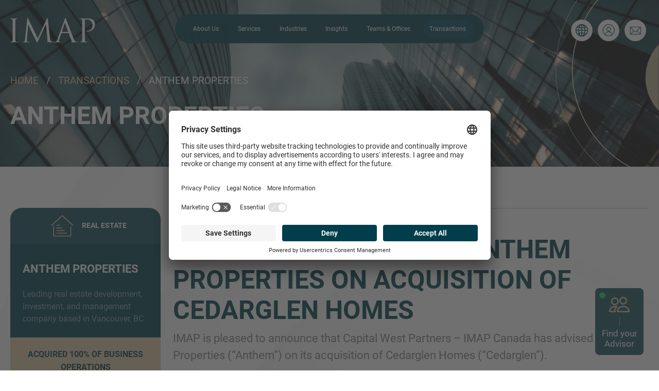

--- FILE ---
content_type: text/html; charset=UTF-8
request_url: https://www.imap.com/en/transactions/anthem-properties~t
body_size: 38686
content:
<!doctype html>
<html lang="en">
    <head>
        <!-- Required meta tags -->
        <meta charset="utf-8">
        <meta name="viewport" content="width=device-width, initial-scale=1, shrink-to-fit=no">
        <!-- Google Tag Manager -->
        <script>
            (function(w,d,s,l,i){w[l]=w[l]||[];w[l].push({'gtm.start':
            new Date().getTime(),event:'gtm.js'});var f=d.getElementsByTagName(s)[0],
            j=d.createElement(s),dl=l!='dataLayer'?'&l='+l:'';j.async=true;j.src=
            'https://www.googletagmanager.com/gtm.js?id='+i+dl;f.parentNode.insertBefore(j,f);
            })(window,document,'script','dataLayer','GTM-MCX8MVPR');
        </script>
        <!-- End Google Tag Manager -->

        <link rel="stylesheet" href="/build/app.1621b68c.css">
                            <title>IMAP Transactions</title>
            

            <link rel="alternate" href="/en/transactions/anthem-properties~t" hreflang="en" /><link rel="alternate" href="/de-de/transactions/anthem-properties~t" hreflang="de-DE" /><link rel="alternate" href="/de-en/transactions/anthem-properties~t" hreflang="en-DE" /><link rel="alternate" href="/nl-nl/transactions/anthem-properties~t" hreflang="nl-NL" /><link rel="alternate" href="/ca-en/transactions/anthem-properties~t" hreflang="en-CA" /><link rel="alternate" href="/us-en/transactions/anthem-properties~t" hreflang="en-US" /><link rel="alternate" href="/ar-en/transactions/anthem-properties~t" hreflang="en-AR" /><link rel="alternate" href="/be-en/transactions/anthem-properties~t" hreflang="en-BE" /><link rel="alternate" href="/ba-en/transactions/anthem-properties~t" hreflang="en-BA" /><link rel="alternate" href="/br-en/transactions/anthem-properties~t" hreflang="en-BR" /><link rel="alternate" href="/cm-en/transactions/anthem-properties~t" hreflang="en-CM" /><link rel="alternate" href="/cl-en/transactions/anthem-properties~t" hreflang="en-CL" /><link rel="alternate" href="/cn-en/transactions/anthem-properties~t" hreflang="en-CN" /><link rel="alternate" href="/co-en/transactions/anthem-properties~t" hreflang="en-CO" /><link rel="alternate" href="/cd-en/transactions/anthem-properties~t" hreflang="en-CD" /><link rel="alternate" href="/hr-en/transactions/anthem-properties~t" hreflang="en-HR" /><link rel="alternate" href="/cz-en/transactions/anthem-properties~t" hreflang="en-CZ" /><link rel="alternate" href="/eg-en/transactions/anthem-properties~t" hreflang="en-EG" /><link rel="alternate" href="/fi-en/transactions/anthem-properties~t" hreflang="en-FI" /><link rel="alternate" href="/fr-en/transactions/anthem-properties~t" hreflang="en-FR" /><link rel="alternate" href="/gh-en/transactions/anthem-properties~t" hreflang="en-GH" /><link rel="alternate" href="/hu-en/transactions/anthem-properties~t" hreflang="en-HU" /><link rel="alternate" href="/in-en/transactions/anthem-properties~t" hreflang="en-IN" /><link rel="alternate" href="/ie-en/transactions/anthem-properties~t" hreflang="en-IE" /><link rel="alternate" href="/it-en/transactions/anthem-properties~t" hreflang="en-IT" /><link rel="alternate" href="/jp-en/transactions/anthem-properties~t" hreflang="en-JP" /><link rel="alternate" href="/mu-en/transactions/anthem-properties~t" hreflang="en-MU" /><link rel="alternate" href="/mx-en/transactions/anthem-properties~t" hreflang="en-MX" /><link rel="alternate" href="/ma-en/transactions/anthem-properties~t" hreflang="en-MA" /><link rel="alternate" href="/nl-en/transactions/anthem-properties~t" hreflang="en-NL" /><link rel="alternate" href="/om-en/transactions/anthem-properties~t" hreflang="en-OM" /><link rel="alternate" href="/pa-en/transactions/anthem-properties~t" hreflang="en-PA" /><link rel="alternate" href="/py-en/transactions/anthem-properties~t" hreflang="en-PY" /><link rel="alternate" href="/pe-en/transactions/anthem-properties~t" hreflang="en-PE" /><link rel="alternate" href="/pl-en/transactions/anthem-properties~t" hreflang="en-PL" /><link rel="alternate" href="/pt-en/transactions/anthem-properties~t" hreflang="en-PT" /><link rel="alternate" href="/qa-en/transactions/anthem-properties~t" hreflang="en-QA" /><link rel="alternate" href="/ro-en/transactions/anthem-properties~t" hreflang="en-RO" /><link rel="alternate" href="/sn-en/transactions/anthem-properties~t" hreflang="en-SN" /><link rel="alternate" href="/rs-en/transactions/anthem-properties~t" hreflang="en-RS" /><link rel="alternate" href="/sk-en/transactions/anthem-properties~t" hreflang="en-SK" /><link rel="alternate" href="/si-en/transactions/anthem-properties~t" hreflang="en-SI" /><link rel="alternate" href="/za-en/transactions/anthem-properties~t" hreflang="en-ZA" /><link rel="alternate" href="/es-en/transactions/anthem-properties~t" hreflang="en-ES" /><link rel="alternate" href="/se-en/transactions/anthem-properties~t" hreflang="en-SE" /><link rel="alternate" href="/th-en/transactions/anthem-properties~t" hreflang="en-TH" /><link rel="alternate" href="/gb-en/transactions/anthem-properties~t" hreflang="en-GB" /><link rel="alternate" href="/hr-hr/transactions/anthem-properties~t" hreflang="hr-HR" /><link rel="alternate" href="/cz-cs/transactions/anthem-properties~t" hreflang="cs-CZ" /><link rel="alternate" href="/se-sv/transactions/anthem-properties~t" hreflang="sv-SE" /><link rel="alternate" href="/ba-bs/transactions/anthem-properties~t" hreflang="bs-BA" /><link rel="alternate" href="/rs-sr/transactions/anthem-properties~t" hreflang="sr-RS" /><link rel="alternate" href="/si-sl/transactions/anthem-properties~t" hreflang="sl-SI" /><link rel="alternate" href="/dk-en/transactions/anthem-properties~t" hreflang="en-DK" /><link rel="alternate" href="/ug-en/transactions/anthem-properties~t" hreflang="en-UG" /><link rel="alternate" href="/zw-en/transactions/anthem-properties~t" hreflang="en-ZW" /><link rel="alternate" href="/sa-en/transactions/anthem-properties~t" hreflang="en-SA" /><link rel="alternate" href="/ch-en/transactions/anthem-properties~t" hreflang="en-CH" /><link rel="alternate" href="/fr-fr/transactions/anthem-properties~t" hreflang="fr-FR" /><link rel="alternate" href="/es-es/transactions/anthem-properties~t" hreflang="es-ES" />
        
                    <style id="main-widgets">
            
            </style>
            
        
                                    <script id="usercentrics-cmp" src="https://app.usercentrics.eu/browser-ui/latest/loader.js" data-settings-id="qcEPB6nOuxiDxJ" data-language="en" async></script>

<!-- Google Tag Manager -->
<script type="text/plain" data-usercentrics="Google Tag Manager">(function(w,d,s,l,i){w[l]=w[l]||[];w[l].push({'gtm.start':
new Date().getTime(),event:'gtm.js'});var f=d.getElementsByTagName(s)[0],
j=d.createElement(s),dl=l!='dataLayer'?'&l='+l:'';j.async=true;j.src=
'https://www.googletagmanager.com/gtm.js?id='+i+dl;f.parentNode.insertBefore(j,f);
})(window,document,'script','dataLayer','GTM-NT6TV49R');</script>
<!-- End Google Tag Manager -->                    
        
                    <style>
                #mainContainer h1, #mainContainer h2, #mainContainer h3, #mainContainer h4, #mainContainer h5, #mainContainer h6, #mainContainer .h1, #mainContainer .h2, #mainContainer .h3, #mainContainer .h4, #mainContainer .h5, #mainContainer a.contact-link, #mainContainer .oms-card-title, #mainContainer .card-text, #mainContainer .card-descr, #mainContainer .tombstone-body-party-name {
                    hyphens: manual;
                }
            </style>
            <script>
    
            var _ptg = _ptg || {};
    _ptg.options = _ptg.options || {};

    
            
    </script>


    <script src="/bundles/pimcorecore/js/targeting.js" async></script></head>
    <body id="mainContainer"
        data-controller="body&#x20;history" data-body-target="element"
        class=""
    >
        <!-- Google Tag Manager (noscript) -->
        <noscript>
            <iframe src="https://www.googletagmanager.com/ns.html?id=GTM-MCX8MVPR" height="0" width="0" style="display:none;visibility:hidden"></iframe>
        </noscript>
        <!-- End Google Tag Manager (noscript) -->
                
                        
     
        
                
                                    
                
    
                                                    
            
        
                        <header class="page-header fixed-top transparent" data-controller="header" data-header-scroll-height-value="50"
                data-action='scroll@window->header#scroll:passive'
            >
                <nav class="navbar navbar-expand-xl d-flex justify-content-between navbar-dark" data-header-target="pageHeaderNavbar">
                    <div class="container">
                        <div class="col-6 col-xl-2 order-1 order-xl-1 d-flex justify-content-start brandnav">
                            <!-- Navbar brand -->
<a class="navbar-brand" href="/en">
    <div>
    <svg width="168" height="92" viewBox="0 0 168 92" fill="none" xmlns="http://www.w3.org/2000/svg">
<path d="M9.72675 51.5336C9.72675 57.4397 9.72675 62.3002 10.033 64.8838C10.2156 66.6671 10.5827 68.0216 12.4183 68.2668C13.2753 68.3899 14.618 68.5141 15.1697 68.5141C15.5358 68.5141 15.6585 68.6977 15.6585 68.8814C15.6585 69.1892 15.3543 69.376 14.6809 69.376C11.3159 69.376 7.46212 69.1882 7.15791 69.1882C6.85162 69.1882 2.99887 69.376 1.16428 69.376C0.489844 69.376 0.184594 69.2518 0.184594 68.8814C0.184594 68.6977 0.307313 68.5141 0.672375 68.5141C1.22409 68.5141 1.95937 68.3899 2.508 68.2668C3.73209 68.0216 4.03837 66.6671 4.28381 64.8838C4.587 62.3002 4.587 57.4397 4.587 51.5336V40.7043C4.587 31.1096 4.587 29.3847 4.46531 27.4157C4.34363 25.3235 3.73312 24.2748 2.38838 23.969C1.76761 23.8121 1.13071 23.7298 0.490875 23.7238C0.244406 23.7238 0 23.5997 0 23.3565C0 22.984 0.307312 22.863 0.978656 22.863C2.99784 22.863 6.85059 23.0477 7.15791 23.0477C7.46212 23.0477 11.3159 22.863 13.1505 22.863C13.8229 22.863 14.1302 22.984 14.1302 23.3555C14.1302 23.5997 13.8837 23.7238 13.6383 23.7238C13.2113 23.7238 12.8463 23.7854 12.112 23.9075C10.4589 24.2153 9.97013 25.2619 9.84844 27.4157C9.72675 29.3847 9.72675 31.1096 9.72675 40.7043V51.5336ZM77.0055 61.4372C77.2509 63.6525 77.6799 67.0981 80.3107 67.9621C82.0813 68.5141 83.6725 68.5141 84.2851 68.5141C84.5883 68.5141 84.7729 68.5746 84.7729 68.8209C84.7729 69.1892 84.2243 69.376 83.49 69.376C82.1432 69.376 75.5391 69.1882 73.2755 69.0045C71.8668 68.8814 71.5636 68.6977 71.5636 68.3899C71.5636 68.1457 71.6842 68.0216 71.9905 67.9621C72.2978 67.8995 72.3577 66.8518 72.2339 65.7416L69.2979 34H69.1164L54.1303 65.9878C52.8464 68.6967 52.6608 69.2508 52.1122 69.2508C51.6842 69.2508 51.38 68.6351 50.2167 66.4209C48.6265 63.4052 43.3641 52.7628 43.0588 52.1482C42.5092 51.039 35.6586 36.2727 34.9862 34.6125H34.7407L32.2946 63.159C32.2348 64.145 32.2348 65.2501 32.2348 66.2977C32.2348 67.2202 32.9051 68.0205 33.8229 68.2042C34.8614 68.4515 35.7823 68.5131 36.1474 68.5131C36.3928 68.5131 36.6372 68.6362 36.6372 68.8198C36.6372 69.2508 36.2701 69.375 35.5369 69.375C33.2753 69.375 30.3394 69.1871 29.8485 69.1871C29.2968 69.1871 26.3608 69.375 24.7098 69.375C24.0972 69.375 23.6703 69.2508 23.6703 68.8198C23.6703 68.6362 23.9755 68.5131 24.2818 68.5131C24.7727 68.5131 25.1996 68.513 26.1174 68.3284C28.1356 67.961 28.3181 65.559 28.5625 63.2226L32.9691 23.1082C33.0897 22.431 33.2753 22 33.6404 22C34.0075 22 34.2499 22.2473 34.5582 22.9256L53.2744 61.624L71.2573 22.984C71.5017 22.431 71.7451 22 72.1731 22C72.6021 22 72.7856 22.4925 72.9094 23.6623L77.0055 61.4372Z" fill="currentColor"/>
<path d="M100.418 49.0084C100.235 49.0084 100.111 48.8863 100.235 48.5805L105.616 31.9694C105.922 31.0449 106.229 31.0449 106.534 31.9694L112.346 48.5805C112.403 48.8257 112.403 49.0084 112.099 49.0084H100.418ZM91.8547 62.607C90.7544 65.681 89.5292 68.0226 86.7191 68.3899C86.1288 68.4604 85.5355 68.5018 84.9412 68.5141C84.637 68.5141 84.3926 68.6372 84.3926 68.8814C84.3926 69.2518 84.7597 69.376 85.5527 69.376C88.4299 69.376 91.7949 69.1882 92.4652 69.1882C93.1396 69.1882 95.7693 69.376 97.2378 69.376C97.7865 69.376 98.1556 69.2518 98.1556 68.8814C98.1556 68.6372 97.97 68.5141 97.541 68.5141H96.9305C95.89 68.5141 94.6081 67.961 94.6081 66.7277C94.6081 65.6216 94.9124 64.1451 95.463 62.607L99.1333 51.7162C99.255 51.4084 99.4375 51.2247 99.7438 51.2247H112.893C113.201 51.2247 113.322 51.3499 113.446 51.5951L119.133 66.7277C119.501 67.7148 119.133 68.2668 118.768 68.3899C118.523 68.4525 118.336 68.5746 118.336 68.8219C118.336 69.1892 119.012 69.1892 120.174 69.2518C124.396 69.376 128.858 69.376 129.777 69.376C130.449 69.376 131.002 69.2518 131.002 68.8814C131.002 68.5746 130.757 68.5141 130.388 68.5141C129.776 68.5141 128.858 68.4525 127.938 68.1457C126.658 67.7753 124.882 66.7903 122.681 61.3172C118.947 51.9645 109.347 26.5537 108.429 24.2153C107.694 22.3057 107.451 22 107.085 22C106.717 22 106.472 22.3715 105.74 24.399L91.8547 62.607ZM139.746 40.7043C139.746 31.1096 139.746 29.3847 139.626 27.4157C139.503 25.3235 139.013 24.3384 136.995 23.9075C136.505 23.7854 135.464 23.7238 134.912 23.7238C134.67 23.7238 134.426 23.5997 134.426 23.3555C134.426 22.984 134.729 22.864 135.404 22.864C138.158 22.864 141.826 23.0477 142.315 23.0477C143.662 23.0477 147.209 22.864 150.02 22.864C157.667 22.864 160.417 25.4477 161.397 26.3701C162.742 27.6598 164.457 30.4292 164.457 33.6932C164.457 42.4271 158.098 48.3332 149.412 48.3332C149.105 48.3332 148.432 48.3332 148.128 48.2706C147.82 48.2706 147.451 48.1506 147.451 47.8407C147.451 47.3513 147.82 47.2866 149.105 47.2866C155.037 47.2866 159.683 42.9186 159.683 37.2609C159.683 35.2271 159.501 31.1085 156.259 27.7819C153.016 24.4616 149.289 24.7078 147.88 24.7078C146.84 24.7078 145.802 24.8299 145.251 25.0762C144.884 25.1993 144.76 25.6313 144.76 26.2449V51.5325C144.76 57.4386 144.76 62.2991 145.066 64.8828C145.251 66.6661 145.617 68.0216 147.451 68.2657C148.309 68.3899 149.654 68.5131 150.203 68.5131C150.571 68.5131 150.695 68.6967 150.695 68.8814C150.695 69.1882 150.388 69.375 149.717 69.375C146.354 69.375 142.499 69.1882 142.194 69.1882C142.011 69.1882 138.157 69.375 136.323 69.375C135.646 69.375 135.343 69.2518 135.343 68.8814C135.343 68.6967 135.463 68.5131 135.83 68.5131C136.38 68.5131 137.113 68.3899 137.666 68.2657C138.889 68.0216 139.193 66.6661 139.442 64.8828C139.746 62.2991 139.746 57.4386 139.746 51.5325V40.7043Z" fill="currentColor"/>
</svg>
    </div>
</a>                        </div>
                        <div class="col-12 col-xl-8 order-3 order-xl-2 mainnav">
                            

<div data-controller="collapse" data-collapse-parent-selector-value="&#x23;mainNavigation"
    data-action="mouseleave->collapse#reset"
>
<div data-controller="nav" data-nav-navbar-id-value="navbarSupportedContent"
    data-action="mouseleave->nav#reset"
>

<div class="navbar-collapse collapse" id="navbarSupportedContent" data-action="shown.bs.collapse->nav#moveMobile hide.bs.collapse->nav#resetMobile">
    <div class="navbar-relative mt-2 mt-xl-0 mb-3 mb-xl-0">
        <div class="navbar-absolute" data-collapse-target="widthItem" data-nav-target="navbar">
            <div class="navbar-item-active-mover" data-nav-target="navItemActiveMover"></div>
            <ul id="list-parent" class="navbar-nav mx-lg-auto justify-content-evenly">
                                                                                                                                                                                        <li class="nav-item" data-nav-target="navItem">
                                <a
                                data-action="mouseenter->collapse#hide mouseenter->nav#activate"
                                class="nav-link text-white" href="/en/about-imap">About Us</a>
                            </li>
                                                                                                                                                                                                                                                                                    <li class="nav-item " data-nav-target="navItem">
                                <a
                                    class="chevron collapsed" data-bs-toggle="collapse" data-bs-target="#nav-item-44"><svg width="16" height="9" viewBox="0 0 16 9" fill="none" xmlns="http://www.w3.org/2000/svg"><path d="M15 1L8 7.5L1 0.999999" stroke="#78B5C2" stroke-width="1.3" stroke-linecap="round" stroke-linejoin="round"/></svg></a>
                                <a
                                    data-action="mouseenter->collapse#show mouseenter->nav#activate"
                                    href="/en/services"
                                    class="nav-link text-white"
                                    data-bs-target="page-44"
                                >Services</a>
                                <ul class="sub" id="nav-item-44" data-bs-parent="#list-parent" data-action="shown.bs.collapse->nav#activate">
                                    <div class="row">
                                                                                                                                                                                                                                                                                        
                
    <div class="col-12 col-md-6 col-lg-4 d-flex flex-row align-items-center">
        <div class="nav-icon">
                                    <svg xmlns="http://www.w3.org/2000/svg" fill="currentColor" class="bi bi-dash" viewBox="0 0 16 16">
                <path d="M4 8a.5.5 0 0 1 .5-.5h7a.5.5 0 0 1 0 1h-7A.5.5 0 0 1 4 8z"/>
            </svg>
                    </div>
        <a class="nav-link text-white float-left" href="/en/services/sell-side-services">Sell-Side M&amp;A Services</a>
    </div>

                                                                                                                                                                                                                                                                                                                                                                                    
                
    <div class="col-12 col-md-6 col-lg-4 d-flex flex-row align-items-center">
        <div class="nav-icon">
                                    <svg xmlns="http://www.w3.org/2000/svg" fill="currentColor" class="bi bi-dash" viewBox="0 0 16 16">
                <path d="M4 8a.5.5 0 0 1 .5-.5h7a.5.5 0 0 1 0 1h-7A.5.5 0 0 1 4 8z"/>
            </svg>
                    </div>
        <a class="nav-link text-white float-left" href="/en/services/buy-side">Buy-Side M&amp;A Services</a>
    </div>

                                                                                                                                                                                                                                                                                                                                                                                    
                
    <div class="col-12 col-md-6 col-lg-4 d-flex flex-row align-items-center">
        <div class="nav-icon">
                                    <svg xmlns="http://www.w3.org/2000/svg" fill="currentColor" class="bi bi-dash" viewBox="0 0 16 16">
                <path d="M4 8a.5.5 0 0 1 .5-.5h7a.5.5 0 0 1 0 1h-7A.5.5 0 0 1 4 8z"/>
            </svg>
                    </div>
        <a class="nav-link text-white float-left" href="/en/services/capital-advisory">Debt Advisory </a>
    </div>

                                                                                                                                                                                                                                                                                                                                                                                    
                
    <div class="col-12 col-md-6 col-lg-4 d-flex flex-row align-items-center">
        <div class="nav-icon">
                                    <svg xmlns="http://www.w3.org/2000/svg" fill="currentColor" class="bi bi-dash" viewBox="0 0 16 16">
                <path d="M4 8a.5.5 0 0 1 .5-.5h7a.5.5 0 0 1 0 1h-7A.5.5 0 0 1 4 8z"/>
            </svg>
                    </div>
        <a class="nav-link text-white float-left" href="/en/services/corporate-advisory">Corporate Finance  Advisory</a>
    </div>

                                                                                                                                                                        </div>
                                </ul>
                            </li>
                                                                                                                                                                            <li class="nav-item " data-nav-target="navItem">
                                <a
                                    class="chevron collapsed" data-bs-toggle="collapse" data-bs-target="#nav-item-45"><svg width="16" height="9" viewBox="0 0 16 9" fill="none" xmlns="http://www.w3.org/2000/svg"><path d="M15 1L8 7.5L1 0.999999" stroke="#78B5C2" stroke-width="1.3" stroke-linecap="round" stroke-linejoin="round"/></svg></a>
                                <a
                                    data-action="mouseenter->collapse#show mouseenter->nav#activate"
                                    href="/en/industries"
                                    class="nav-link text-white"
                                    data-bs-target="page-45"
                                >Industries</a>
                                <ul class="sub" id="nav-item-45" data-bs-parent="#list-parent" data-action="shown.bs.collapse->nav#activate">
                                    <div class="row">
                                                                                                                                                                                                                                                                                        
                
    <div class="col-12 col-md-6 col-lg-4 d-flex flex-row align-items-center">
        <div class="nav-icon">
                                    <svg xmlns="http://www.w3.org/2000/svg" viewBox="0 0 70 70" fill="currentColor" width="70" height="70"><path d="M35 14c-11.6 0-21 9.4-21 21s9.4 21 21 21 21-9.4 21-21-9.4-21-21-21zm0 40.6c-10.8 0-19.6-8.8-19.6-19.6S24.2 15.4 35 15.4 54.6 24.2 54.6 35 45.8 54.6 35 54.6z"/><path d="M35 20.2c-5.8 0-11.2 3.5-13.6 8.8-.1.4 0 .8.4 1 .4.1.8 0 1-.4.8-1.7 1.9-3.2 3.2-4.5 0 0 0 .1.1.1l1.5 1.5c.1.1.3.2.5.2s.4 0 .5-.2c.3-.3.3-.7 0-1l-1.5-1.5c2.1-1.6 4.7-2.5 7.4-2.6v2c0 .4.3.7.7.7s.7-.3.7-.7v-2c2.7.1 5.2 1.1 7.3 2.7 0 0-.1 0-.1.1l-1.4 1.4c-.3.3-.3.7 0 1 .1.2.3.2.5.2s.4 0 .5-.2l1.4-1.4s.1-.1.1-.2c1.3 1.2 2.4 2.8 3.2 4.6.1.3.4.4.7.4h.3c.4-.1.5-.6.4-1-2.4-5.5-7.8-9-13.8-9zM47 41.7h-8c-.1-1.1-.7-2.1-1.5-2.8l6.1-6.1c.3-.3.3-.7 0-1-.3-.3-.7-.3-1 0l-6.4 6.5c-.4-.2-.8-.3-1.2-.3-2.1 0-3.8 1.6-4 3.6h-8c-.2 0-.5.1-.6.4-.1.2-.1.5 0 .7 2.7 4.4 7.4 7 12.6 7s9.9-2.6 12.6-7c.1-.2.1-.5 0-.7-.1-.2-.3-.3-.6-.3zm-12-2.2c1.3 0 2.4 1 2.6 2.2h-5.2c.2-1.3 1.3-2.2 2.6-2.2zm0 8.9c-4.2 0-8.1-1.9-10.6-5.3h21.2c-2.5 3.3-6.4 5.3-10.6 5.3z"/></svg>
                    </div>
        <a class="nav-link text-white float-left" href="/en/industries/automotive">Automotive</a>
    </div>

                                                                                                                                                                                                                                                                                                                                                                                    
                
    <div class="col-12 col-md-6 col-lg-4 d-flex flex-row align-items-center">
        <div class="nav-icon">
                                    <svg xmlns="http://www.w3.org/2000/svg" viewBox="0 0 70 70" fill="currentColor" width="70" height="70"><path d="M55.9 56.9v-.1-.1l-4.6-26.3V13.3c0-.4-.4-.8-.8-.8H33.2c-.1 0-.2 0-.3.1-.1-.1-.2-.1-.3-.1h-15v13.3c-2 .4-3.6 2.1-3.6 4.3 0 .4.4.8.8.8s.8-.4.8-.8c0-1.5 1.3-2.8 2.8-2.8s2.8 1.3 2.8 2.8c0 .4.4.8.8.8s.8-.4.8-.8c0-2.1-1.5-3.9-3.6-4.3V14.5l13.3 7.9v8.2l-4.6 26.3V57.2 57v.1s0 .1.1.1c0 0 0 .1.1.1 0 0 0 .1.1.1l.1.1.1.1c.1.1.2.1.2.1h.1c.1 0 .1 0 .1.1h.1c.2 0 .3-.1.5-.2l.1-.1.1-.1 12.8-15.3L55 57.4c0 .1.1.1.1.1l.1.1c.1.1.1.1.2.1s.2.1.3.1h.2c.1 0 .1 0 .1-.1h.1c.1-.1.2-.1.2-.1l.1-.1.1-.1.1-.1.1-.1s0-.1.1-.1V57l-.9-.1zM49.8 14v15.8H34V14h15.8zm-.9 17.4l-7 8.4-6.9-8.4h13.9zM21.4 14h11.1v6.6L21.4 14zm8.5 40.2l3.8-22L41 41 29.9 54.2zm20.2-21.8L54 54.2 43 40.9l7.1-8.5z"/></svg>
                    </div>
        <a class="nav-link text-white float-left" href="/en/industries/building-products-and-services">Building Products &amp; Services</a>
    </div>

                                                                                                                                                                                                                                                                                                                                                                                    
                
    <div class="col-12 col-md-6 col-lg-4 d-flex flex-row align-items-center">
        <div class="nav-icon">
                                    <svg xmlns="http://www.w3.org/2000/svg" viewBox="0 0 70 70" fill="currentColor" width="70" height="70"><path d="M52.7 21.7h-7.9v-4.4c0-1.1-.9-2.1-2.1-2.1H27.3c-1.1 0-2.1.9-2.1 2.1v4.4h-7.9c-3 0-4.8 1.8-4.8 4.8V50c0 3 1.8 4.8 4.8 4.8h35.4c3 0 4.8-1.8 4.8-4.8V26.5c0-3-1.8-4.8-4.8-4.8zM27 17.2c0-.2.1-.3.3-.3h15.4c.2 0 .3.1.3.3v4.4H27v-4.4zm-9.7 6.3h35.4c2 0 3 1 3 3v8.8H45.1v-2.1c0-.5-.4-.9-.9-.9s-.9.4-.9.9v2.1H26.8v-2c0-.5-.4-.9-.9-.9s-.9.4-.9.8v2H14.3v-8.8c0-1.9 1-2.9 3-2.9zm35.4 29.6H17.3c-2 0-3-1-3-3V37H25v2.1c0 .5.4.9.9.9s.9-.4.9-.9V37h16.6v2.1c0 .5.4.9.9.9s.9-.4.9-.9V37h10.6v13c-.1 2.1-1.1 3.1-3.1 3.1z"/></svg>
                    </div>
        <a class="nav-link text-white float-left" href="/en/industries/business-services">Business Services</a>
    </div>

                                                                                                                                                                                                                                                                                                                                                                                    
                
    <div class="col-12 col-md-6 col-lg-4 d-flex flex-row align-items-center">
        <div class="nav-icon">
                                    <svg xmlns="http://www.w3.org/2000/svg" viewBox="0 0 70 70" fill="currentColor" width="70" height="70"><g><path d="M49.4,28.3c0-7.9-6.5-14.4-14.4-14.4s-14.3,6.4-14.4,14.4h-7.2l4.3,27.8h34.5l4.3-27.8H49.4z M35,15.3c7.1,0,13,5.8,13,13 H22C22,21.1,27.9,15.3,35,15.3z M51.1,54.7H18.9L15,29.7H55L51.1,54.7z"/><path d="M50.9,37.3h-7.9v-5.2c0-0.3-0.3-0.7-0.7-0.7c-0.3,0-0.7,0.3-0.7,0.7v5.2H28.3v-5.2c0-0.3-0.3-0.7-0.7-0.7s-0.7,0.3-0.7,0.7 v5.2h-7.9c-0.4,0-0.7,0.3-0.7,0.7s0.3,0.7,0.7,0.7h7.9v7.2h-6.6c-0.4,0-0.7,0.3-0.7,0.7s0.3,0.7,0.7,0.7h6.6v4.7 c0,0.4,0.3,0.7,0.7,0.7s0.7-0.3,0.7-0.7v-4.7h13.5v4.7c0,0.4,0.3,0.7,0.7,0.7c0.3,0,0.7-0.3,0.7-0.7v-4.7h6.6 c0.4,0,0.7-0.3,0.7-0.7s-0.3-0.7-0.7-0.7h-6.5v-7.2h7.9c0.4,0,0.7-0.3,0.7-0.7S51.3,37.3,50.9,37.3z M41.7,45.8H28.3v-7.2h13.5 L41.7,45.8L41.7,45.8z"/></g></svg>
                    </div>
        <a class="nav-link text-white float-left" href="/en/industries/consumer-and-retail">Consumer &amp; Retail</a>
    </div>

                                                                                                                                                                                                                                                                                                                                                                                    
                
    <div class="col-12 col-md-6 col-lg-4 d-flex flex-row align-items-center">
        <div class="nav-icon">
                                    <svg xmlns="http://www.w3.org/2000/svg" viewBox="0 0 70 70" fill="currentColor" width="70" height="70"><g><path d="M57.6,15.8c-0.1-0.1-0.4-0.2-0.6-0.1l-22.3,4.3l-21.6-4.3c-0.2,0-0.5,0-0.7,0.1c-0.1,0.1-0.2,0.3-0.2,0.6v33 c0,0.3,0.2,0.6,0.6,0.7l22.1,4.4c0,0,0.1,0,0.1,0s0.1,0,0.1,0L57.2,50c0.3,0,0.6-0.4,0.6-0.7v-33C57.8,16.1,57.7,15.9,57.6,15.8z M13.6,17.2l20.5,4.1v31.4l-20.5-4V17.2z M56.4,48.7l-20.7,4.1V21.2l20.7-4V48.7z"/><path d="M39.2,34.3c0,0,0.1,0,0.1,0l13.9-2.9c0.3,0,0.6-0.4,0.6-0.7v-8.2c0-0.2-0.1-0.4-0.3-0.6c-0.2-0.1-0.4-0.2-0.6-0.1L39,24.7 c-0.3,0-0.6,0.4-0.6,0.7v8.2c0,0.2,0.1,0.4,0.3,0.6C38.9,34.3,39,34.3,39.2,34.3z M39.9,26l12.5-2.6v6.7l-12.5,2.6 C39.9,32.7,39.9,26,39.9,26z"/><path d="M39.2,41.1c0,0,0.1,0,0.1,0l13.4-2.9c0.4-0.1,0.6-0.5,0.6-0.9c-0.1-0.4-0.5-0.6-0.9-0.6L39,39.6c-0.4,0.1-0.6,0.5-0.6,0.9 C38.6,40.8,38.9,41.1,39.2,41.1z"/><path d="M52.7,42l-13.4,2.9c-0.4,0.1-0.6,0.5-0.6,0.9c0.1,0.3,0.4,0.6,0.7,0.6c0,0,0.1,0,0.1,0L53,43.5c0.4-0.1,0.6-0.5,0.6-0.9 C53.5,42.2,53.1,41.9,52.7,42z"/></g></svg>
                    </div>
        <a class="nav-link text-white float-left" href="/en/industries/education-and-training">Education &amp; Training</a>
    </div>

                                                                                                                                                                                                                                                                                                                                                                                    
                
    <div class="col-12 col-md-6 col-lg-4 d-flex flex-row align-items-center">
        <div class="nav-icon">
                                    <svg xmlns="http://www.w3.org/2000/svg" viewBox="0 0 70 70" fill="currentColor" width="70" height="70"><path d="M35 11c-7.4 0-13.2 5.6-13.3 12.7v.2c0 .2.2 3.8 2.2 7.2.5.9 1 1.6 1.5 2.3 1.3 2 2.1 3.2 2.1 5.4 0 .4.4.8.8.8s.8-.4.8-.8c0-2.7-1-4.2-2.3-6.3-.4-.6-.9-1.4-1.4-2.3-1.7-2.9-2-5.8-2-6.4v-.1c0-6.3 5.2-11.3 11.7-11.3s11.7 4.9 11.7 11.2c0 .2-.2 3.4-2 6.5-.5.8-1 1.6-1.4 2.3-1.4 2.1-2.3 3.6-2.3 6.3 0 .4.4.8.8.8s.8-.4.8-.8c0-2.2.8-3.4 2.1-5.4.4-.7 1-1.4 1.5-2.3 2.1-3.5 2.2-7.1 2.2-7.2C48.3 16.6 42.4 11 35 11zM43.1 43.1H26.6c-.4 0-.8.4-.8.8s.4.8.8.8h16.5c.4 0 .8-.4.8-.8s-.4-.8-.8-.8zM43.1 47.8H26.6c-.4 0-.8.4-.8.8s.4.8.8.8h16.5c.4 0 .8-.4.8-.8s-.4-.8-.8-.8zM43.1 52.6H26.6c-.4 0-.8.4-.8.8s.4.8.8.8h16.5c.4 0 .8-.4.8-.8s-.4-.8-.8-.8zM39.4 57.4h-8.5c-.4 0-.8.4-.8.8s.4.8.8.8h8.5c.4 0 .8-.4.8-.8s-.4-.8-.8-.8z"/></svg>
                    </div>
        <a class="nav-link text-white float-left" href="/en/industries/energy-and-utilities">Energy &amp; Utilities</a>
    </div>

                                                                                                                                                                                                                                                                                                                                                                                    
                
    <div class="col-12 col-md-6 col-lg-4 d-flex flex-row align-items-center">
        <div class="nav-icon">
                                    <svg xmlns="http://www.w3.org/2000/svg" viewBox="0 0 70 70" fill="currentColor" width="70" height="70"><path d="M56.7 51.9H15.1c-.4 0-.8-.4-.8-.8V17.3c0-.4-.4-.8-.8-.8s-.8.4-.8.8V51c0 1.4 1.1 2.5 2.5 2.5h41.6c.4 0 .8-.4.8-.8s-.4-.8-.9-.8z"/><path d="M37.9 33.8v13.7c0 .4.4.8.8.8s.8-.4.8-.8V33.8c0-.4-.4-.8-.8-.8-.4-.1-.8.3-.8.8zM24.8 37.8v9.8c0 .4.4.8.8.8s.8-.4.8-.8v-9.8c0-.4-.4-.8-.8-.8s-.8.3-.8.8zM18.9 42.6v4.9c0 .4.4.8.8.8s.8-.4.8-.8v-4.9c0-.4-.4-.8-.8-.8s-.8.3-.8.8zM44.5 34.7v12.8c0 .4.4.8.8.8s.8-.4.8-.8V34.7c0-.4-.4-.8-.8-.8s-.8.3-.8.8zM31.4 39v8.5c0 .4.4.8.8.8s.8-.4.8-.8V39c0-.4-.4-.8-.8-.8-.4-.1-.8.3-.8.8zM51 28.6v18.9c0 .4.4.8.8.8s.8-.4.8-.8V28.6c0-.4-.4-.8-.8-.8s-.8.3-.8.8z"/><path d="M19.2 39.2c.2 0 .4-.1.6-.2l7.9-7.9 4.3 4.2 7.9-7.9 3.4 3.4 9.8-9.8c.3-.3.3-.8 0-1.2-.3-.3-.8-.3-1.2 0l-8.7 8.5-3.4-3.4-7.9 7.9-4.2-4.3-9.2 9.2c-.3.3-.3.8 0 1.2.2.2.4.3.7.3z"/></svg>
                    </div>
        <a class="nav-link text-white float-left" href="/en/industries/financial-services">Financial Services</a>
    </div>

                                                                                                                                                                                                                                                                                                                                                                                    
                
    <div class="col-12 col-md-6 col-lg-4 d-flex flex-row align-items-center">
        <div class="nav-icon">
                                    <svg xmlns="http://www.w3.org/2000/svg" viewBox="0 0 70 70" fill="currentColor" width="70" height="70"><path d="M44.4 31.1v-8.3c0-.4-.4-.8-.8-.8s-.8.4-.8.8v8.3c-2.1.2-4.1.8-5.8 1.9l1-19H13l2.6 42h19.9l.2-2.8c2.2 1.8 5 2.8 7.9 2.8C50.4 56 56 50.4 56 43.5c0-6.5-5.2-12-11.6-12.4zm-8.1-15.5l-.6 8.7H15.3l-.6-8.7h21.6zM17.1 54.3L15.4 26h20.2l-.5 8.6c-.1.1-.1.2 0 .3l-1 16.1v.2l-.2 3-16.8.1zm26.4 0c-2.9 0-5.7-1.2-7.8-3.3l.9-15.7c1.9-1.6 4.3-2.4 6.8-2.4 6 0 10.8 4.8 10.8 10.8s-4.7 10.6-10.7 10.6z"/><path d="M56.9 19.3l-.6-.1c-.2 0-4.7-.6-7.8 2.5-3.1 3.1-2.5 7.6-2.5 7.8l.1.6.6.1c.1 0 .4.1 1.1.1 1.6 0 4.6-.3 6.8-2.6 3.1-3.1 2.5-7.6 2.5-7.8l-.2-.6zm-3.6 7.3c-1.8 1.8-4.5 2.1-5.7 2.1 0-1.2.2-3.9 2.1-5.7 1.8-1.8 4.5-2.1 5.7-2.1-.1 1.2-.3 3.8-2.1 5.7z"/></svg>
                    </div>
        <a class="nav-link text-white float-left" href="/en/industries/food-and-beverage">Food &amp; Beverage</a>
    </div>

                                                                                                                                                                                                                                                                                                                                                                                    
                
    <div class="col-12 col-md-6 col-lg-4 d-flex flex-row align-items-center">
        <div class="nav-icon">
                                    <svg xmlns="http://www.w3.org/2000/svg" viewBox="0 0 70 70" fill="currentColor" width="70" height="70"><path d="M54.3 17.7H15.7c-1.7 0-3.2 1.4-3.2 3.2v28.3c0 1.7 1.4 3.2 3.2 3.2h38.7c1.7 0 3.2-1.4 3.2-3.2V20.9c-.1-1.8-1.5-3.2-3.3-3.2zm1.5 31.4c0 .8-.6 1.4-1.4 1.4H15.7c-.8 0-1.4-.6-1.4-1.4V20.9c0-.8.6-1.4 1.4-1.4h38.7c.8 0 1.4.6 1.4 1.4v28.2z"/><path d="M51.2 34.4H49l-3.8-6.5c-.2-.3-.5-.5-.9-.4s-.6.3-.7.6l-3.3 14.4-3.1-6c-.2-.3-.5-.5-.8-.5h-3.9l-3.6-8c-.1-.3-.5-.5-.8-.5-.3 0-.7.2-.8.6l-3.1 9-2.1-2.3c-.2-.2-.4-.3-.6-.3h-2.6c-.5 0-.9.4-.9.9s.4.9.9.9H21l2.8 3.2c.2.2.5.3.8.3.3-.1.6-.3.6-.6L28 31l2.9 6.6c.1.3.5.5.8.5h3.9l3.9 7.6c.2.3.5.5.8.5h.1c.3-.1.6-.3.8-.6l3.5-14.7 2.9 5c.2.3.5.4.8.4h2.8c.5 0 .9-.4.9-.9-.1-.6-.5-1-.9-1z"/></svg>
                    </div>
        <a class="nav-link text-white float-left" href="/en/industries/healthcare">Healthcare</a>
    </div>

                                                                                                                                                                                                                                                                                                                                                                                    
                
    <div class="col-12 col-md-6 col-lg-4 d-flex flex-row align-items-center">
        <div class="nav-icon">
                                    <svg xmlns="http://www.w3.org/2000/svg" viewBox="0 0 70 70" fill="currentColor" width="70" height="70"><path d="M52.1 35.5c-.1-.4-.5-.7-.8-.7h-9.6c-.4 0-.8.3-.8.7l-3.5 12.9-3.7-20.7c-.1-.4-.5-.7-.9-.7h-14c-.4 0-.8.3-.9.7l-5.4 27.1c-.1.5.2 1 .7 1.1h.2c.4 0 .8-.3.9-.7l4-19.7H33.1l2.8 15.9c.1.5.5.8 1 .7.1 0 .1 0 .1-.1h.1c.5.1 1-.2 1.1-.7l2.4-8.8h11.6l3.5 12.6c.1.4.5.7.8.7.1 0 .2 0 .2-.1.5-.1.8-.7.6-1.1l-5.2-19.1zm-33.6-1.9l1-4.8h12.3l.9 4.8H18.5zm22.6 7.2l1.1-4.2h8.2l1.2 4.2H41.1zM26.1 23.4c.5 0 .9-.4.9-.9 0-3.6 2.9-6.6 6.6-6.6 1.9 0 3.8.8 5 2.3 1.9 2.1 3.8 3 6.4 3 2.3 0 4.6-1 6.2-2.7.4-.4.3-1-.1-1.3-.4-.4-1-.3-1.3.1-1.3 1.4-3 2.1-4.9 2.1-2.1 0-3.5-.7-5.1-2.4-1.6-1.9-3.9-2.9-6.4-2.9-4.6 0-8.4 3.8-8.4 8.4.2.5.6.9 1.1.9z"/></svg>
                    </div>
        <a class="nav-link text-white float-left" href="/en/industries/industrials">Industrials</a>
    </div>

                                                                                                                                                                                                                                                                                                                                                                                    
                
    <div class="col-12 col-md-6 col-lg-4 d-flex flex-row align-items-center">
        <div class="nav-icon">
                                    <svg xmlns="http://www.w3.org/2000/svg" viewBox="0 0 70 70" fill="currentColor" width="70" height="70"><path d="M43.3,23.1v-5.8l4.3,4.3c0.1,0.1,0.3,0.2,0.5,0.2s0.4,0,0.5-0.2c0.3-0.3,0.3-0.7,0-1l-5.5-5.5c0,0-0.1-0.1-0.2-0.1l0,0 c-0.1,0-0.2,0-0.2,0H27.2c-0.2,0-0.4,0.1-0.5,0.3c0,0,0,0,0,0l-5.2,5.2c-0.3,0.3-0.3,0.7,0,1c0.1,0.1,0.3,0.2,0.5,0.2 c0.2,0,0.4,0,0.5-0.2l4.1-4.1v5.8l-5.1,5.1c-0.3,0.3-0.3,0.7,0,1c0.1,0.1,0.3,0.2,0.5,0.2c0.2,0,0.4,0,0.5-0.2l4.1-4.1v6l-4.1,23.4 l0,0c0,0,0,0,0,0.1v0c0,0,0,0,0,0v0v0c0,0,0,0,0,0c0,0,0,0,0,0c0,0,0,0,0,0l0,0l0,0l0,0l0,0c0,0,0.1,0.1,0.2,0.1c0,0,0,0,0,0 s0,0,0.1,0c0,0,0.1,0,0.1,0l0,0l0,0c0.1,0,0.3,0,0.4-0.1c0,0,0,0,0,0c0,0,0,0,0.1-0.1l0,0L35,41.2l11.2,13.6c0,0,0,0,0.1,0.1 c0,0,0,0,0,0c0,0,0.1,0.1,0.2,0.1h0c0,0,0.1,0,0.2,0l0,0l0,0l0,0l0,0c0,0,0.1,0,0.1,0s0,0,0.1,0c0,0,0,0,0,0c0,0,0.1,0,0.2-0.1l0,0 l0,0l0,0l0,0l0,0l0,0c0,0,0,0,0,0v0v0v0v0c0,0,0,0,0-0.1c0,0,0,0,0,0L43.4,31v-6l4.3,4.3c0.1,0.1,0.3,0.2,0.5,0.2s0.4,0,0.5-0.2 c0.3-0.3,0.3-0.7,0-1L43.3,23.1z M27.8,30.4v-6.4h14.1v6.4H27.8z M41.1,31.8l-6.2,7.4l-6.1-7.4H41.1z M41.9,16.3v6.4H27.8v-6.4 C27.8,16.3,41.9,16.3,41.9,16.3z M24.2,52.1l3.4-19.6l6.5,7.8L24.2,52.1z M45.6,52.1l-9.8-11.8l6.4-7.6L45.6,52.1z"/></svg>
                    </div>
        <a class="nav-link text-white float-left" href="/en/industries/infrastructure">Infrastructure</a>
    </div>

                                                                                                                                                                                                                                                                                                                                                                                    
                
    <div class="col-12 col-md-6 col-lg-4 d-flex flex-row align-items-center">
        <div class="nav-icon">
                                    <svg xmlns="http://www.w3.org/2000/svg" viewBox="0 0 70 70" fill="currentColor" width="70" height="70"><path d="M46.9 28.2c.4-1.3.8-2.6 1-3.8.9-4.6.3-7.7-1.7-8.9-.5-.3-1.1-.5-1.8-.5-2.5 0-6 2.3-9.5 6.2-3.5-3.9-7-6.2-9.5-6.2-.7 0-1.3.1-1.8.5-2.7 1.6-2.5 6.7-.6 12.6-1.4.3-2.6.6-3.7 1-4.4 1.5-6.9 3.6-6.9 5.8 0 3.2 4.5 5.5 10.6 6.9-.4 1.3-.8 2.6-1 3.8-.9 4.6-.3 7.7 1.7 8.9.5.3 1.1.4 1.8.4s1.5-.2 2.4-.5c.9-.4 1.8-.9 2.8-1.7.7-.5 1.5-1.2 2.2-1.9.7-.6 1.4-1.4 2-2.1 3.5 3.8 7 6.2 9.5 6.2.7 0 1.3-.1 1.8-.4 2.7-1.6 2.5-6.7.6-12.6 6.1-1.3 10.7-3.7 10.7-6.9s-4.5-5.5-10.6-6.8zm-2.4-11.7c.4 0 .8.1 1.1.2 1.4.8 1.8 3.5 1 7.4-.2 1.2-.6 2.5-1 3.8-1.9-.3-3.9-.6-5.9-.7-1.2-1.8-2.4-3.4-3.6-4.8 3.1-3.7 6.2-5.9 8.4-5.9zm-3.7 21.9c-.6 1.1-1.3 2.2-2 3.2-1.2 0-2.5.1-3.8.1-1.3 0-2.6 0-3.7-.1-.7-1-1.4-2.1-2-3.2-.6-1.1-1.3-2.2-1.8-3.3.5-1.1 1.2-2.2 1.8-3.3.6-1.1 1.3-2.2 2-3.2 1.2 0 2.5-.1 3.7-.1 1.3 0 2.6 0 3.7.1.7 1 1.4 2.1 2 3.2.6 1.1 1.3 2.2 1.8 3.3-.5 1.1-1.2 2.1-1.7 3.3zm2.5-1.7c.7 1.5 1.3 2.9 1.8 4.2-1.4.2-2.9.4-4.5.6l1.5-2.4c.3-.9.8-1.7 1.2-2.4zM37.7 43c-.9 1.3-1.8 2.5-2.8 3.6-.9-1.1-1.8-2.3-2.8-3.6h2.8c1 .1 2 .1 2.8 0zm-8.3-1.6c-1.6-.1-3.1-.3-4.5-.6.5-1.4 1.1-2.8 1.8-4.2.4.8.9 1.7 1.3 2.4.5.9.9 1.6 1.4 2.4zm-2.7-8c-.7-1.5-1.3-2.9-1.8-4.2 1.4-.2 3-.4 4.5-.6L27.9 31l-1.2 2.4zm5.5-6.4c.9-1.3 1.8-2.5 2.8-3.6.9 1.1 1.8 2.3 2.8 3.6h-5.6zm9.7 4l-1.5-2.4c1.6.1 3.1.3 4.5.6-.5 1.4-1.1 2.8-1.8 4.2-.2-.8-.7-1.6-1.2-2.4zM24.4 16.8c.3-.2.7-.2 1.1-.2 2.1 0 5.3 2.2 8.6 5.8-1.2 1.4-2.4 3.1-3.6 4.8-2.1.1-4.1.4-5.9.7-2-5.9-1.9-10.2-.2-11.1zM13.9 35c0-1.6 2.1-3.3 5.9-4.5 1.2-.4 2.4-.7 3.8-1 .6 1.8 1.4 3.7 2.3 5.5-.9 1.9-1.7 3.7-2.3 5.5-6-1.3-9.7-3.5-9.7-5.5zM32 49.9c-.7.7-1.4 1.3-2.1 1.8-.9.7-1.8 1.2-2.5 1.5-1.2.5-2.2.6-2.9.1-1.4-.8-1.8-3.5-1-7.4.2-1.2.6-2.5 1-3.8 1.9.3 3.9.6 5.9.7 1.2 1.8 2.4 3.4 3.6 4.8-.7.9-1.4 1.6-2 2.3zm13.5 3.4c-.3.2-.7.2-1.1.2-2.1 0-5.3-2.2-8.6-5.9 1.2-1.5 2.4-3.1 3.6-4.8 2-.1 4-.4 5.9-.7 2.1 5.9 2 10.2.2 11.2zm.9-12.7c-.6-1.8-1.4-3.6-2.3-5.5.9-1.9 1.7-3.7 2.3-5.5 6 1.3 9.7 3.5 9.7 5.5 0 1.9-3.7 4.1-9.7 5.5z"/><path d="M35 31.4c-2 0-3.7 1.7-3.7 3.7s1.7 3.7 3.7 3.7 3.7-1.7 3.7-3.7c0-2.1-1.7-3.7-3.7-3.7zm0 5.9c-1.3 0-2.3-1-2.3-2.3s1-2.3 2.3-2.3c1.3 0 2.3 1 2.3 2.3s-1.1 2.3-2.3 2.3z"/></svg>
                    </div>
        <a class="nav-link text-white float-left" href="/en/industries/materials-chemicals-and-mining">Materials, Chemicals &amp; Mining</a>
    </div>

                                                                                                                                                                                                                                                                                                                                                                                    
                
    <div class="col-12 col-md-6 col-lg-4 d-flex flex-row align-items-center">
        <div class="nav-icon">
                                    <svg xmlns="http://www.w3.org/2000/svg" viewBox="0 0 70 70" fill="currentColor" width="70" height="70"><path d="M51.5 35.7c-.5 0-.8.4-.8.8V54H19.1V36.5c0-.5-.4-.8-.8-.8-.5 0-.8.4-.8.8v18.3c0 .5.4.8.8.8h33.2c.5 0 .8-.4.8-.8V36.5c0-.4-.4-.8-.8-.8zM35.7 14.5c-.2-.2-.5-.2-.7-.2-.2-.1-.5 0-.7.2L13.8 33.4c-.3.3-.4.8-.1 1.2.2.2.4.3.6.3s.4-.1.6-.2L35 16.2l20.1 18.5c.2.2.4.2.6.2.2 0 .5-.1.6-.3.3-.3.3-.9-.1-1.2L35.7 14.5z"/><path d="M24.2 50h19.1c.5 0 .8-.4.8-.8 0-.5-.4-.8-.8-.8H24.2c-.5 0-.8.4-.8.8s.3.8.8.8zM24.2 45h14.6c.5 0 .8-.4.8-.8 0-.5-.4-.8-.8-.8H24.2c-.5 0-.8.4-.8.8s.3.8.8.8zM24.2 39.9h10.1c.5 0 .8-.4.8-.8s-.4-.8-.8-.8H24.2c-.5 0-.8.4-.8.8s.3.8.8.8zM24.2 34.8h5.6c.5 0 .8-.4.8-.8s-.4-.8-.8-.8h-5.6c-.5 0-.8.4-.8.8s.3.8.8.8z"/></svg>
                    </div>
        <a class="nav-link text-white float-left" href="/en/industries/real-estate">Real Estate</a>
    </div>

                                                                                                                                                                                                                                                                                                                                                                                    
                
    <div class="col-12 col-md-6 col-lg-4 d-flex flex-row align-items-center">
        <div class="nav-icon">
                                    <svg xmlns="http://www.w3.org/2000/svg" viewBox="0 0 70 70" fill="currentColor" width="70" height="70"><path d="M41.2 25.2c-.3-.2-.8-.1-1 .2-.2.3-.1.8.2 1 2.9 1.9 4.7 5.1 4.7 8.6 0 5.6-4.6 10.1-10.1 10.1S24.9 40.5 24.9 35c0-3.5 1.8-6.7 4.7-8.6.3-.2.4-.7.2-1-.2-.3-.7-.4-1-.2-3.3 2.1-5.3 5.8-5.3 9.7 0 6.4 5.2 11.5 11.5 11.5s11.5-5.2 11.5-11.5c0-3.9-2-7.5-5.3-9.7z"/><path d="M35.1 31.9c.4 0 .7-.3.7-.7v-8.6c0-.4-.3-.7-.7-.7s-.7.3-.7.7v8.6c0 .4.3.7.7.7z"/><path d="M35 14c-11.6 0-21 9.4-21 21s9.4 21 21 21 21-9.4 21-21-9.4-21-21-21zm0 40.6c-10.8 0-19.6-8.8-19.6-19.6S24.2 15.4 35 15.4 54.6 24.2 54.6 35 45.8 54.6 35 54.6z"/></svg>
                    </div>
        <a class="nav-link text-white float-left" href="/en/industries/technology">Technology</a>
    </div>

                                                                                                                                                                                                                                                                                                                                                                                    
                
    <div class="col-12 col-md-6 col-lg-4 d-flex flex-row align-items-center">
        <div class="nav-icon">
                                    <svg xmlns="http://www.w3.org/2000/svg" viewBox="0 0 70 70" fill="currentColor" width="70" height="70"><g><path d="M51.7,20.6c-3-3.4-6.8-5.9-11.2-7c-3.5-0.9-7.4-0.9-10.9,0c-4.4,1.1-8.3,3.5-11.2,7c-3.4,4-5.3,9.1-5.3,14.4 s1.9,10.4,5.3,14.4c3,3.4,6.8,5.9,11.2,7l0,0l0,0c1.8,0.4,3.6,0.7,5.4,0.7s3.7-0.2,5.4-0.7l0,0l0,0c4.4-1.1,8.3-3.5,11.2-7l0,0 c3.4-3.9,5.3-8.9,5.3-14.1c0,0,0,0,0-0.1c0,0,0-0.1,0-0.1C57,29.7,55.2,24.6,51.7,20.6z M39.8,54.9c-1.3,0.3-2.6,0.5-3.9,0.5v0v-9 c2.7,0,5.1,0.3,7.3,0.7C42.3,49.8,41.2,52.4,39.8,54.9z M30.2,54.9c-1.4-2.4-2.5-5-3.4-7.7c2.5-0.5,5-0.8,7.5-0.8v9v0 C33,55.4,31.6,55.3,30.2,54.9z M19.1,48c-2.8-3.4-4.4-7.6-4.6-12h9c0.1,3.4,0.5,6.8,1.4,10.1C22.9,46.6,20.9,47.2,19.1,48z  M19.1,22c1.8,0.8,3.8,1.4,5.8,1.9c-0.9,3.4-1.4,7-1.5,10.6h-9C14.6,29.9,16.2,25.6,19.1,22z M30.2,15c1.3-0.3,2.7-0.5,4.1-0.5v0 v9.1c-2.5,0-5.1-0.3-7.5-0.8C27.7,20.1,28.8,17.5,30.2,15z M39.8,15c1.4,2.5,2.5,5.1,3.4,7.8c-2.4,0.4-4.8,0.7-7.3,0.8v-9.1v0 C37.2,14.5,38.5,14.7,39.8,15z M26.4,45.8c-0.9-3.2-1.3-6.4-1.4-9.8h9.4v8.9C31.7,45,29.1,45.2,26.4,45.8z M26.4,24.3 c2.6,0.5,5.3,0.8,8,0.8v9.4h-9.4C25,31,25.5,27.6,26.4,24.3z M35.8,34.5v-9.4c2.6,0,5.2-0.3,7.7-0.8C44.5,27.6,45,31,45,34.5H35.8z M43.6,45.7c-2.3-0.4-4.9-0.7-7.8-0.7V36H45C45,39.3,44.5,42.5,43.6,45.7z M46.5,34.5c0-3.6-0.5-7.1-1.5-10.6c2-0.5,4-1.1,5.8-1.9 c2.9,3.5,4.5,7.9,4.6,12.5H46.5z M49.9,20.8c-1.6,0.6-3.4,1.2-5.2,1.6c-0.7-2.3-1.7-4.6-2.8-6.9C44.9,16.7,47.6,18.5,49.9,20.8z M28.2,15.6c-1.1,2.2-2.1,4.5-2.8,6.9c-1.8-0.4-3.5-1-5.2-1.6C22.4,18.5,25.1,16.7,28.2,15.6z M20.1,49.2c1.6-0.6,3.4-1.2,5.2-1.6 c0.7,2.3,1.7,4.7,2.8,6.9C25.1,53.3,22.4,51.5,20.1,49.2z M41.8,54.3c1.1-2.2,2.1-4.5,2.8-6.9c1.8,0.4,3.5,1,5.2,1.6 C47.6,51.5,44.9,53.3,41.8,54.3z M50.9,48c-1.8-0.8-3.8-1.4-5.8-1.9c0.9-3.3,1.4-6.7,1.5-10.1h9C55.3,40.4,53.7,44.6,50.9,48z"/></g></svg>
                    </div>
        <a class="nav-link text-white float-left" href="/en/industries/transport-and-logistics">Transport &amp; Logistics</a>
    </div>

                                                                                                                                                                        </div>
                                </ul>
                            </li>
                                                                                                                                                                            <li class="nav-item " data-nav-target="navItem">
                                <a
                                    class="chevron collapsed" data-bs-toggle="collapse" data-bs-target="#nav-item-11"><svg width="16" height="9" viewBox="0 0 16 9" fill="none" xmlns="http://www.w3.org/2000/svg"><path d="M15 1L8 7.5L1 0.999999" stroke="#78B5C2" stroke-width="1.3" stroke-linecap="round" stroke-linejoin="round"/></svg></a>
                                <a
                                    data-action="mouseenter->collapse#show mouseenter->nav#activate"
                                    href="/en/insights"
                                    class="nav-link text-white"
                                    data-bs-target="page-11"
                                >Insights</a>
                                <ul class="sub" id="nav-item-11" data-bs-parent="#list-parent" data-action="shown.bs.collapse->nav#activate">
                                    <div class="row">
                                                                                                                                                                                                                                                                                        
                
    <div class="col-12 col-md-6 col-lg-4 d-flex flex-row align-items-center">
        <div class="nav-icon">
                                    <svg xmlns="http://www.w3.org/2000/svg" fill="currentColor" class="bi bi-dash" viewBox="0 0 16 16">
                <path d="M4 8a.5.5 0 0 1 .5-.5h7a.5.5 0 0 1 0 1h-7A.5.5 0 0 1 4 8z"/>
            </svg>
                    </div>
        <a class="nav-link text-white float-left" href="/en/insights/imap-in-focus">IMAP in Focus</a>
    </div>

                                                                                                                                                                                                                                                                                                                                                                                    
                
    <div class="col-12 col-md-6 col-lg-4 d-flex flex-row align-items-center">
        <div class="nav-icon">
                                    <svg xmlns="http://www.w3.org/2000/svg" fill="currentColor" class="bi bi-dash" viewBox="0 0 16 16">
                <path d="M4 8a.5.5 0 0 1 .5-.5h7a.5.5 0 0 1 0 1h-7A.5.5 0 0 1 4 8z"/>
            </svg>
                    </div>
        <a class="nav-link text-white float-left" href="/en/insights/industry-coverage">Industry Coverage</a>
    </div>

                                                                                                                                                                                                                                                                                                                                                                                    
                
    <div class="col-12 col-md-6 col-lg-4 d-flex flex-row align-items-center">
        <div class="nav-icon">
                                    <svg xmlns="http://www.w3.org/2000/svg" fill="currentColor" class="bi bi-dash" viewBox="0 0 16 16">
                <path d="M4 8a.5.5 0 0 1 .5-.5h7a.5.5 0 0 1 0 1h-7A.5.5 0 0 1 4 8z"/>
            </svg>
                    </div>
        <a class="nav-link text-white float-left" href="/en/insights/mid-market-ma-insights">Mid-market M&amp;A Insights</a>
    </div>

                                                                                                                                                                        </div>
                                </ul>
                            </li>
                                                                                                                                                                                                                                    <li class="nav-item" data-nav-target="navItem">
                                <a
                                data-action="mouseenter->collapse#hide mouseenter->nav#activate"
                                class="nav-link text-white" href="/en/teams-offices">Teams &amp; Offices</a>
                            </li>
                                                                                                                                                                                                                                                                                                                                            <li class="nav-item active" data-nav-target="navItem">
                                <a
                                data-action="mouseenter->collapse#hide mouseenter->nav#activate"
                                class="nav-link text-white" href="/en/transactions">Transactions</a>
                            </li>
                                                                                                                                                                                                                                                                                                                                                                                                                                                                                                                                                                                                                                                                                                                                                                                                    
                                                            </ul>

            <div class="d-none d-xl-block main-navigation-content" id="mainNavigation">
                                                                                                                                                                                                                                                                                                        <div class="collapse" id="page-44" data-collapse-target="collapseItem">
                            <hr class="mx-4 my-2" />
                            <div class="p-4 text-white">

                                                        
                            
                                <div class="row">
                                    <div class="col-6">
                                                                                    <div class="d-flex flex-row align-items-center">
                                                <div class="nav-icon"><svg xmlns="http://www.w3.org/2000/svg" fill="currentColor" class="bi bi-dash" viewBox="0 0 16 16"><path d="M4 8a.5.5 0 0 1 .5-.5h7a.5.5 0 0 1 0 1h-7A.5.5 0 0 1 4 8z"></path></svg></div>
                                                <a class="nav-link text-white float-left" href="/en/services/sell-side-services">Sell-Side M&amp;A Services</a>
                                            </div>
                                                                                    <div class="d-flex flex-row align-items-center">
                                                <div class="nav-icon"><svg xmlns="http://www.w3.org/2000/svg" fill="currentColor" class="bi bi-dash" viewBox="0 0 16 16"><path d="M4 8a.5.5 0 0 1 .5-.5h7a.5.5 0 0 1 0 1h-7A.5.5 0 0 1 4 8z"></path></svg></div>
                                                <a class="nav-link text-white float-left" href="/en/services/buy-side">Buy-Side M&amp;A Services</a>
                                            </div>
                                                                                    <div class="d-flex flex-row align-items-center">
                                                <div class="nav-icon"><svg xmlns="http://www.w3.org/2000/svg" fill="currentColor" class="bi bi-dash" viewBox="0 0 16 16"><path d="M4 8a.5.5 0 0 1 .5-.5h7a.5.5 0 0 1 0 1h-7A.5.5 0 0 1 4 8z"></path></svg></div>
                                                <a class="nav-link text-white float-left" href="/en/services/capital-advisory">Debt Advisory </a>
                                            </div>
                                                                                    <div class="d-flex flex-row align-items-center">
                                                <div class="nav-icon"><svg xmlns="http://www.w3.org/2000/svg" fill="currentColor" class="bi bi-dash" viewBox="0 0 16 16"><path d="M4 8a.5.5 0 0 1 .5-.5h7a.5.5 0 0 1 0 1h-7A.5.5 0 0 1 4 8z"></path></svg></div>
                                                <a class="nav-link text-white float-left" href="/en/services/corporate-advisory">Corporate Finance  Advisory</a>
                                            </div>
                                                                            </div>

                                    
                                    <div class="col-6 d-flex justify-content-end">
                                                                                                                                                                                                                                                                                                                                    <div class="rounded-4 float-right" style="width: 250px; height: 150px; background-size: cover; background-image: url(/static/images/news-slider-fallback.png);">
                                                                                    <div class="nav-contact-container h-100">
                                                <div class="nav-contact-overlay"></div>
                                                <a class="nav-contact-mail" href="mailto:info@imap.com">
                                                    <svg width="68" height="68" viewBox="0 0 82 82" fill="currentColor" xmlns="http://www.w3.org/2000/svg"><g><rect x="16" y="13" width="50" height="50" rx="25"></rect></g><path d="M30.6205 29.6667C29.3347 29.6667 28.2812 30.7202 28.2812 32.006V44.8714C28.2812 46.1571 29.3347 47.2106 30.6205 47.2106H50.5034C51.7892 47.2106 52.8427 46.1571 52.8427 44.8714V32.006C52.8427 30.7202 51.7892 29.6667 50.5034 29.6667H30.6205ZM30.6205 30.8362H50.5034C50.6134 30.8362 50.7139 30.855 50.8141 30.8819L41.366 40.4119C40.9061 40.8768 40.1988 40.8768 39.7396 40.4119L30.3187 30.8725C30.4156 30.8476 30.5143 30.836 30.6202 30.836L30.6205 30.8362ZM29.4967 31.7135L36.4594 38.7586L29.5056 45.2096C29.4739 45.1017 29.4507 44.9914 29.4507 44.8715V32.006C29.4507 31.903 29.4727 31.8082 29.4964 31.7136L29.4967 31.7135ZM51.6274 31.7135C51.6511 31.8079 51.6731 31.9027 51.6731 32.0059V44.8714C51.6731 44.9911 51.6501 45.1016 51.6183 45.2095L44.6644 38.7491L51.6274 31.7135ZM43.8335 39.581L50.7596 46.0043C50.6764 46.0225 50.5932 46.0408 50.5039 46.0408H30.6209C30.5314 46.0408 30.4482 46.0225 30.3652 46.0043L37.2824 39.5899L38.9088 41.2346C39.8117 42.1486 41.2949 42.1473 42.1982 41.2346L43.8338 39.5807L43.8335 39.581Z" fill="white"></path></svg>
                                                </a>
                                                <div class="nav-contact-info">
                                                    <div>Get in touch today</div>
                                                    <a  href="/en/contact" class="omsButton" href="">CONTACT US
                                                        <svg class="" width="51" height="51" viewBox="0 0 51 51" fill="none" xmlns="http://www.w3.org/2000/svg">
                                                        <path d="M25 19L31.5 26M31.5 26L25 33M31.5 26H18" stroke="#E0CBA3" stroke-width="1.3" stroke-linecap="round" stroke-linejoin="round"></path>
                                                        </svg>
                                                    </a>
                                                </div>
                                            </div>
                                        </div>
                                    </div>
                                </div>

                            
                            </div>
                        </div>
                                                                                                                                                                    <div class="collapse" id="page-45" data-collapse-target="collapseItem">
                            <hr class="mx-4 my-2" />
                            <div class="p-4 text-white">

                                                        
                            
                                <div class="row">
                                                                                                                                                                                                                                                                                                                                                <div class="col-4 d-flex flex-row align-items-center">
                                                <div class="nav-icon">
                                                                                                                                                            <svg xmlns="http://www.w3.org/2000/svg" viewBox="0 0 70 70" fill="currentColor" width="70" height="70"><path d="M35 14c-11.6 0-21 9.4-21 21s9.4 21 21 21 21-9.4 21-21-9.4-21-21-21zm0 40.6c-10.8 0-19.6-8.8-19.6-19.6S24.2 15.4 35 15.4 54.6 24.2 54.6 35 45.8 54.6 35 54.6z"/><path d="M35 20.2c-5.8 0-11.2 3.5-13.6 8.8-.1.4 0 .8.4 1 .4.1.8 0 1-.4.8-1.7 1.9-3.2 3.2-4.5 0 0 0 .1.1.1l1.5 1.5c.1.1.3.2.5.2s.4 0 .5-.2c.3-.3.3-.7 0-1l-1.5-1.5c2.1-1.6 4.7-2.5 7.4-2.6v2c0 .4.3.7.7.7s.7-.3.7-.7v-2c2.7.1 5.2 1.1 7.3 2.7 0 0-.1 0-.1.1l-1.4 1.4c-.3.3-.3.7 0 1 .1.2.3.2.5.2s.4 0 .5-.2l1.4-1.4s.1-.1.1-.2c1.3 1.2 2.4 2.8 3.2 4.6.1.3.4.4.7.4h.3c.4-.1.5-.6.4-1-2.4-5.5-7.8-9-13.8-9zM47 41.7h-8c-.1-1.1-.7-2.1-1.5-2.8l6.1-6.1c.3-.3.3-.7 0-1-.3-.3-.7-.3-1 0l-6.4 6.5c-.4-.2-.8-.3-1.2-.3-2.1 0-3.8 1.6-4 3.6h-8c-.2 0-.5.1-.6.4-.1.2-.1.5 0 .7 2.7 4.4 7.4 7 12.6 7s9.9-2.6 12.6-7c.1-.2.1-.5 0-.7-.1-.2-.3-.3-.6-.3zm-12-2.2c1.3 0 2.4 1 2.6 2.2h-5.2c.2-1.3 1.3-2.2 2.6-2.2zm0 8.9c-4.2 0-8.1-1.9-10.6-5.3h21.2c-2.5 3.3-6.4 5.3-10.6 5.3z"/></svg>
                                                                                                    </div>
                                                <a class="nav-link text-white float-left" href="/en/industries/automotive">Automotive</a>
                                            </div>
                                                                                                                                                                                                                                                                                                                                                                                        <div class="col-4 d-flex flex-row align-items-center">
                                                <div class="nav-icon">
                                                                                                                                                            <svg xmlns="http://www.w3.org/2000/svg" viewBox="0 0 70 70" fill="currentColor" width="70" height="70"><path d="M55.9 56.9v-.1-.1l-4.6-26.3V13.3c0-.4-.4-.8-.8-.8H33.2c-.1 0-.2 0-.3.1-.1-.1-.2-.1-.3-.1h-15v13.3c-2 .4-3.6 2.1-3.6 4.3 0 .4.4.8.8.8s.8-.4.8-.8c0-1.5 1.3-2.8 2.8-2.8s2.8 1.3 2.8 2.8c0 .4.4.8.8.8s.8-.4.8-.8c0-2.1-1.5-3.9-3.6-4.3V14.5l13.3 7.9v8.2l-4.6 26.3V57.2 57v.1s0 .1.1.1c0 0 0 .1.1.1 0 0 0 .1.1.1l.1.1.1.1c.1.1.2.1.2.1h.1c.1 0 .1 0 .1.1h.1c.2 0 .3-.1.5-.2l.1-.1.1-.1 12.8-15.3L55 57.4c0 .1.1.1.1.1l.1.1c.1.1.1.1.2.1s.2.1.3.1h.2c.1 0 .1 0 .1-.1h.1c.1-.1.2-.1.2-.1l.1-.1.1-.1.1-.1.1-.1s0-.1.1-.1V57l-.9-.1zM49.8 14v15.8H34V14h15.8zm-.9 17.4l-7 8.4-6.9-8.4h13.9zM21.4 14h11.1v6.6L21.4 14zm8.5 40.2l3.8-22L41 41 29.9 54.2zm20.2-21.8L54 54.2 43 40.9l7.1-8.5z"/></svg>
                                                                                                    </div>
                                                <a class="nav-link text-white float-left" href="/en/industries/building-products-and-services">Building Products &amp; Services</a>
                                            </div>
                                                                                                                                                                                                                                                                                                                                                                                        <div class="col-4 d-flex flex-row align-items-center">
                                                <div class="nav-icon">
                                                                                                                                                            <svg xmlns="http://www.w3.org/2000/svg" viewBox="0 0 70 70" fill="currentColor" width="70" height="70"><path d="M52.7 21.7h-7.9v-4.4c0-1.1-.9-2.1-2.1-2.1H27.3c-1.1 0-2.1.9-2.1 2.1v4.4h-7.9c-3 0-4.8 1.8-4.8 4.8V50c0 3 1.8 4.8 4.8 4.8h35.4c3 0 4.8-1.8 4.8-4.8V26.5c0-3-1.8-4.8-4.8-4.8zM27 17.2c0-.2.1-.3.3-.3h15.4c.2 0 .3.1.3.3v4.4H27v-4.4zm-9.7 6.3h35.4c2 0 3 1 3 3v8.8H45.1v-2.1c0-.5-.4-.9-.9-.9s-.9.4-.9.9v2.1H26.8v-2c0-.5-.4-.9-.9-.9s-.9.4-.9.8v2H14.3v-8.8c0-1.9 1-2.9 3-2.9zm35.4 29.6H17.3c-2 0-3-1-3-3V37H25v2.1c0 .5.4.9.9.9s.9-.4.9-.9V37h16.6v2.1c0 .5.4.9.9.9s.9-.4.9-.9V37h10.6v13c-.1 2.1-1.1 3.1-3.1 3.1z"/></svg>
                                                                                                    </div>
                                                <a class="nav-link text-white float-left" href="/en/industries/business-services">Business Services</a>
                                            </div>
                                                                                                                                                                                                                                                                                                                                                                                        <div class="col-4 d-flex flex-row align-items-center">
                                                <div class="nav-icon">
                                                                                                                                                            <svg xmlns="http://www.w3.org/2000/svg" viewBox="0 0 70 70" fill="currentColor" width="70" height="70"><g><path d="M49.4,28.3c0-7.9-6.5-14.4-14.4-14.4s-14.3,6.4-14.4,14.4h-7.2l4.3,27.8h34.5l4.3-27.8H49.4z M35,15.3c7.1,0,13,5.8,13,13 H22C22,21.1,27.9,15.3,35,15.3z M51.1,54.7H18.9L15,29.7H55L51.1,54.7z"/><path d="M50.9,37.3h-7.9v-5.2c0-0.3-0.3-0.7-0.7-0.7c-0.3,0-0.7,0.3-0.7,0.7v5.2H28.3v-5.2c0-0.3-0.3-0.7-0.7-0.7s-0.7,0.3-0.7,0.7 v5.2h-7.9c-0.4,0-0.7,0.3-0.7,0.7s0.3,0.7,0.7,0.7h7.9v7.2h-6.6c-0.4,0-0.7,0.3-0.7,0.7s0.3,0.7,0.7,0.7h6.6v4.7 c0,0.4,0.3,0.7,0.7,0.7s0.7-0.3,0.7-0.7v-4.7h13.5v4.7c0,0.4,0.3,0.7,0.7,0.7c0.3,0,0.7-0.3,0.7-0.7v-4.7h6.6 c0.4,0,0.7-0.3,0.7-0.7s-0.3-0.7-0.7-0.7h-6.5v-7.2h7.9c0.4,0,0.7-0.3,0.7-0.7S51.3,37.3,50.9,37.3z M41.7,45.8H28.3v-7.2h13.5 L41.7,45.8L41.7,45.8z"/></g></svg>
                                                                                                    </div>
                                                <a class="nav-link text-white float-left" href="/en/industries/consumer-and-retail">Consumer &amp; Retail</a>
                                            </div>
                                                                                                                                                                                                                                                                                                                                                                                        <div class="col-4 d-flex flex-row align-items-center">
                                                <div class="nav-icon">
                                                                                                                                                            <svg xmlns="http://www.w3.org/2000/svg" viewBox="0 0 70 70" fill="currentColor" width="70" height="70"><g><path d="M57.6,15.8c-0.1-0.1-0.4-0.2-0.6-0.1l-22.3,4.3l-21.6-4.3c-0.2,0-0.5,0-0.7,0.1c-0.1,0.1-0.2,0.3-0.2,0.6v33 c0,0.3,0.2,0.6,0.6,0.7l22.1,4.4c0,0,0.1,0,0.1,0s0.1,0,0.1,0L57.2,50c0.3,0,0.6-0.4,0.6-0.7v-33C57.8,16.1,57.7,15.9,57.6,15.8z M13.6,17.2l20.5,4.1v31.4l-20.5-4V17.2z M56.4,48.7l-20.7,4.1V21.2l20.7-4V48.7z"/><path d="M39.2,34.3c0,0,0.1,0,0.1,0l13.9-2.9c0.3,0,0.6-0.4,0.6-0.7v-8.2c0-0.2-0.1-0.4-0.3-0.6c-0.2-0.1-0.4-0.2-0.6-0.1L39,24.7 c-0.3,0-0.6,0.4-0.6,0.7v8.2c0,0.2,0.1,0.4,0.3,0.6C38.9,34.3,39,34.3,39.2,34.3z M39.9,26l12.5-2.6v6.7l-12.5,2.6 C39.9,32.7,39.9,26,39.9,26z"/><path d="M39.2,41.1c0,0,0.1,0,0.1,0l13.4-2.9c0.4-0.1,0.6-0.5,0.6-0.9c-0.1-0.4-0.5-0.6-0.9-0.6L39,39.6c-0.4,0.1-0.6,0.5-0.6,0.9 C38.6,40.8,38.9,41.1,39.2,41.1z"/><path d="M52.7,42l-13.4,2.9c-0.4,0.1-0.6,0.5-0.6,0.9c0.1,0.3,0.4,0.6,0.7,0.6c0,0,0.1,0,0.1,0L53,43.5c0.4-0.1,0.6-0.5,0.6-0.9 C53.5,42.2,53.1,41.9,52.7,42z"/></g></svg>
                                                                                                    </div>
                                                <a class="nav-link text-white float-left" href="/en/industries/education-and-training">Education &amp; Training</a>
                                            </div>
                                                                                                                                                                                                                                                                                                                                                                                        <div class="col-4 d-flex flex-row align-items-center">
                                                <div class="nav-icon">
                                                                                                                                                            <svg xmlns="http://www.w3.org/2000/svg" viewBox="0 0 70 70" fill="currentColor" width="70" height="70"><path d="M35 11c-7.4 0-13.2 5.6-13.3 12.7v.2c0 .2.2 3.8 2.2 7.2.5.9 1 1.6 1.5 2.3 1.3 2 2.1 3.2 2.1 5.4 0 .4.4.8.8.8s.8-.4.8-.8c0-2.7-1-4.2-2.3-6.3-.4-.6-.9-1.4-1.4-2.3-1.7-2.9-2-5.8-2-6.4v-.1c0-6.3 5.2-11.3 11.7-11.3s11.7 4.9 11.7 11.2c0 .2-.2 3.4-2 6.5-.5.8-1 1.6-1.4 2.3-1.4 2.1-2.3 3.6-2.3 6.3 0 .4.4.8.8.8s.8-.4.8-.8c0-2.2.8-3.4 2.1-5.4.4-.7 1-1.4 1.5-2.3 2.1-3.5 2.2-7.1 2.2-7.2C48.3 16.6 42.4 11 35 11zM43.1 43.1H26.6c-.4 0-.8.4-.8.8s.4.8.8.8h16.5c.4 0 .8-.4.8-.8s-.4-.8-.8-.8zM43.1 47.8H26.6c-.4 0-.8.4-.8.8s.4.8.8.8h16.5c.4 0 .8-.4.8-.8s-.4-.8-.8-.8zM43.1 52.6H26.6c-.4 0-.8.4-.8.8s.4.8.8.8h16.5c.4 0 .8-.4.8-.8s-.4-.8-.8-.8zM39.4 57.4h-8.5c-.4 0-.8.4-.8.8s.4.8.8.8h8.5c.4 0 .8-.4.8-.8s-.4-.8-.8-.8z"/></svg>
                                                                                                    </div>
                                                <a class="nav-link text-white float-left" href="/en/industries/energy-and-utilities">Energy &amp; Utilities</a>
                                            </div>
                                                                                                                                                                                                                                                                                                                                                                                        <div class="col-4 d-flex flex-row align-items-center">
                                                <div class="nav-icon">
                                                                                                                                                            <svg xmlns="http://www.w3.org/2000/svg" viewBox="0 0 70 70" fill="currentColor" width="70" height="70"><path d="M56.7 51.9H15.1c-.4 0-.8-.4-.8-.8V17.3c0-.4-.4-.8-.8-.8s-.8.4-.8.8V51c0 1.4 1.1 2.5 2.5 2.5h41.6c.4 0 .8-.4.8-.8s-.4-.8-.9-.8z"/><path d="M37.9 33.8v13.7c0 .4.4.8.8.8s.8-.4.8-.8V33.8c0-.4-.4-.8-.8-.8-.4-.1-.8.3-.8.8zM24.8 37.8v9.8c0 .4.4.8.8.8s.8-.4.8-.8v-9.8c0-.4-.4-.8-.8-.8s-.8.3-.8.8zM18.9 42.6v4.9c0 .4.4.8.8.8s.8-.4.8-.8v-4.9c0-.4-.4-.8-.8-.8s-.8.3-.8.8zM44.5 34.7v12.8c0 .4.4.8.8.8s.8-.4.8-.8V34.7c0-.4-.4-.8-.8-.8s-.8.3-.8.8zM31.4 39v8.5c0 .4.4.8.8.8s.8-.4.8-.8V39c0-.4-.4-.8-.8-.8-.4-.1-.8.3-.8.8zM51 28.6v18.9c0 .4.4.8.8.8s.8-.4.8-.8V28.6c0-.4-.4-.8-.8-.8s-.8.3-.8.8z"/><path d="M19.2 39.2c.2 0 .4-.1.6-.2l7.9-7.9 4.3 4.2 7.9-7.9 3.4 3.4 9.8-9.8c.3-.3.3-.8 0-1.2-.3-.3-.8-.3-1.2 0l-8.7 8.5-3.4-3.4-7.9 7.9-4.2-4.3-9.2 9.2c-.3.3-.3.8 0 1.2.2.2.4.3.7.3z"/></svg>
                                                                                                    </div>
                                                <a class="nav-link text-white float-left" href="/en/industries/financial-services">Financial Services</a>
                                            </div>
                                                                                                                                                                                                                                                                                                                                                                                        <div class="col-4 d-flex flex-row align-items-center">
                                                <div class="nav-icon">
                                                                                                                                                            <svg xmlns="http://www.w3.org/2000/svg" viewBox="0 0 70 70" fill="currentColor" width="70" height="70"><path d="M44.4 31.1v-8.3c0-.4-.4-.8-.8-.8s-.8.4-.8.8v8.3c-2.1.2-4.1.8-5.8 1.9l1-19H13l2.6 42h19.9l.2-2.8c2.2 1.8 5 2.8 7.9 2.8C50.4 56 56 50.4 56 43.5c0-6.5-5.2-12-11.6-12.4zm-8.1-15.5l-.6 8.7H15.3l-.6-8.7h21.6zM17.1 54.3L15.4 26h20.2l-.5 8.6c-.1.1-.1.2 0 .3l-1 16.1v.2l-.2 3-16.8.1zm26.4 0c-2.9 0-5.7-1.2-7.8-3.3l.9-15.7c1.9-1.6 4.3-2.4 6.8-2.4 6 0 10.8 4.8 10.8 10.8s-4.7 10.6-10.7 10.6z"/><path d="M56.9 19.3l-.6-.1c-.2 0-4.7-.6-7.8 2.5-3.1 3.1-2.5 7.6-2.5 7.8l.1.6.6.1c.1 0 .4.1 1.1.1 1.6 0 4.6-.3 6.8-2.6 3.1-3.1 2.5-7.6 2.5-7.8l-.2-.6zm-3.6 7.3c-1.8 1.8-4.5 2.1-5.7 2.1 0-1.2.2-3.9 2.1-5.7 1.8-1.8 4.5-2.1 5.7-2.1-.1 1.2-.3 3.8-2.1 5.7z"/></svg>
                                                                                                    </div>
                                                <a class="nav-link text-white float-left" href="/en/industries/food-and-beverage">Food &amp; Beverage</a>
                                            </div>
                                                                                                                                                                                                                                                                                                                                                                                        <div class="col-4 d-flex flex-row align-items-center">
                                                <div class="nav-icon">
                                                                                                                                                            <svg xmlns="http://www.w3.org/2000/svg" viewBox="0 0 70 70" fill="currentColor" width="70" height="70"><path d="M54.3 17.7H15.7c-1.7 0-3.2 1.4-3.2 3.2v28.3c0 1.7 1.4 3.2 3.2 3.2h38.7c1.7 0 3.2-1.4 3.2-3.2V20.9c-.1-1.8-1.5-3.2-3.3-3.2zm1.5 31.4c0 .8-.6 1.4-1.4 1.4H15.7c-.8 0-1.4-.6-1.4-1.4V20.9c0-.8.6-1.4 1.4-1.4h38.7c.8 0 1.4.6 1.4 1.4v28.2z"/><path d="M51.2 34.4H49l-3.8-6.5c-.2-.3-.5-.5-.9-.4s-.6.3-.7.6l-3.3 14.4-3.1-6c-.2-.3-.5-.5-.8-.5h-3.9l-3.6-8c-.1-.3-.5-.5-.8-.5-.3 0-.7.2-.8.6l-3.1 9-2.1-2.3c-.2-.2-.4-.3-.6-.3h-2.6c-.5 0-.9.4-.9.9s.4.9.9.9H21l2.8 3.2c.2.2.5.3.8.3.3-.1.6-.3.6-.6L28 31l2.9 6.6c.1.3.5.5.8.5h3.9l3.9 7.6c.2.3.5.5.8.5h.1c.3-.1.6-.3.8-.6l3.5-14.7 2.9 5c.2.3.5.4.8.4h2.8c.5 0 .9-.4.9-.9-.1-.6-.5-1-.9-1z"/></svg>
                                                                                                    </div>
                                                <a class="nav-link text-white float-left" href="/en/industries/healthcare">Healthcare</a>
                                            </div>
                                                                                                                                                                                                                                                                                                                                                                                        <div class="col-4 d-flex flex-row align-items-center">
                                                <div class="nav-icon">
                                                                                                                                                            <svg xmlns="http://www.w3.org/2000/svg" viewBox="0 0 70 70" fill="currentColor" width="70" height="70"><path d="M52.1 35.5c-.1-.4-.5-.7-.8-.7h-9.6c-.4 0-.8.3-.8.7l-3.5 12.9-3.7-20.7c-.1-.4-.5-.7-.9-.7h-14c-.4 0-.8.3-.9.7l-5.4 27.1c-.1.5.2 1 .7 1.1h.2c.4 0 .8-.3.9-.7l4-19.7H33.1l2.8 15.9c.1.5.5.8 1 .7.1 0 .1 0 .1-.1h.1c.5.1 1-.2 1.1-.7l2.4-8.8h11.6l3.5 12.6c.1.4.5.7.8.7.1 0 .2 0 .2-.1.5-.1.8-.7.6-1.1l-5.2-19.1zm-33.6-1.9l1-4.8h12.3l.9 4.8H18.5zm22.6 7.2l1.1-4.2h8.2l1.2 4.2H41.1zM26.1 23.4c.5 0 .9-.4.9-.9 0-3.6 2.9-6.6 6.6-6.6 1.9 0 3.8.8 5 2.3 1.9 2.1 3.8 3 6.4 3 2.3 0 4.6-1 6.2-2.7.4-.4.3-1-.1-1.3-.4-.4-1-.3-1.3.1-1.3 1.4-3 2.1-4.9 2.1-2.1 0-3.5-.7-5.1-2.4-1.6-1.9-3.9-2.9-6.4-2.9-4.6 0-8.4 3.8-8.4 8.4.2.5.6.9 1.1.9z"/></svg>
                                                                                                    </div>
                                                <a class="nav-link text-white float-left" href="/en/industries/industrials">Industrials</a>
                                            </div>
                                                                                                                                                                                                                                                                                                                                                                                        <div class="col-4 d-flex flex-row align-items-center">
                                                <div class="nav-icon">
                                                                                                                                                            <svg xmlns="http://www.w3.org/2000/svg" viewBox="0 0 70 70" fill="currentColor" width="70" height="70"><path d="M43.3,23.1v-5.8l4.3,4.3c0.1,0.1,0.3,0.2,0.5,0.2s0.4,0,0.5-0.2c0.3-0.3,0.3-0.7,0-1l-5.5-5.5c0,0-0.1-0.1-0.2-0.1l0,0 c-0.1,0-0.2,0-0.2,0H27.2c-0.2,0-0.4,0.1-0.5,0.3c0,0,0,0,0,0l-5.2,5.2c-0.3,0.3-0.3,0.7,0,1c0.1,0.1,0.3,0.2,0.5,0.2 c0.2,0,0.4,0,0.5-0.2l4.1-4.1v5.8l-5.1,5.1c-0.3,0.3-0.3,0.7,0,1c0.1,0.1,0.3,0.2,0.5,0.2c0.2,0,0.4,0,0.5-0.2l4.1-4.1v6l-4.1,23.4 l0,0c0,0,0,0,0,0.1v0c0,0,0,0,0,0v0v0c0,0,0,0,0,0c0,0,0,0,0,0c0,0,0,0,0,0l0,0l0,0l0,0l0,0c0,0,0.1,0.1,0.2,0.1c0,0,0,0,0,0 s0,0,0.1,0c0,0,0.1,0,0.1,0l0,0l0,0c0.1,0,0.3,0,0.4-0.1c0,0,0,0,0,0c0,0,0,0,0.1-0.1l0,0L35,41.2l11.2,13.6c0,0,0,0,0.1,0.1 c0,0,0,0,0,0c0,0,0.1,0.1,0.2,0.1h0c0,0,0.1,0,0.2,0l0,0l0,0l0,0l0,0c0,0,0.1,0,0.1,0s0,0,0.1,0c0,0,0,0,0,0c0,0,0.1,0,0.2-0.1l0,0 l0,0l0,0l0,0l0,0l0,0c0,0,0,0,0,0v0v0v0v0c0,0,0,0,0-0.1c0,0,0,0,0,0L43.4,31v-6l4.3,4.3c0.1,0.1,0.3,0.2,0.5,0.2s0.4,0,0.5-0.2 c0.3-0.3,0.3-0.7,0-1L43.3,23.1z M27.8,30.4v-6.4h14.1v6.4H27.8z M41.1,31.8l-6.2,7.4l-6.1-7.4H41.1z M41.9,16.3v6.4H27.8v-6.4 C27.8,16.3,41.9,16.3,41.9,16.3z M24.2,52.1l3.4-19.6l6.5,7.8L24.2,52.1z M45.6,52.1l-9.8-11.8l6.4-7.6L45.6,52.1z"/></svg>
                                                                                                    </div>
                                                <a class="nav-link text-white float-left" href="/en/industries/infrastructure">Infrastructure</a>
                                            </div>
                                                                                                                                                                                                                                                                                                                                                                                        <div class="col-4 d-flex flex-row align-items-center">
                                                <div class="nav-icon">
                                                                                                                                                            <svg xmlns="http://www.w3.org/2000/svg" viewBox="0 0 70 70" fill="currentColor" width="70" height="70"><path d="M46.9 28.2c.4-1.3.8-2.6 1-3.8.9-4.6.3-7.7-1.7-8.9-.5-.3-1.1-.5-1.8-.5-2.5 0-6 2.3-9.5 6.2-3.5-3.9-7-6.2-9.5-6.2-.7 0-1.3.1-1.8.5-2.7 1.6-2.5 6.7-.6 12.6-1.4.3-2.6.6-3.7 1-4.4 1.5-6.9 3.6-6.9 5.8 0 3.2 4.5 5.5 10.6 6.9-.4 1.3-.8 2.6-1 3.8-.9 4.6-.3 7.7 1.7 8.9.5.3 1.1.4 1.8.4s1.5-.2 2.4-.5c.9-.4 1.8-.9 2.8-1.7.7-.5 1.5-1.2 2.2-1.9.7-.6 1.4-1.4 2-2.1 3.5 3.8 7 6.2 9.5 6.2.7 0 1.3-.1 1.8-.4 2.7-1.6 2.5-6.7.6-12.6 6.1-1.3 10.7-3.7 10.7-6.9s-4.5-5.5-10.6-6.8zm-2.4-11.7c.4 0 .8.1 1.1.2 1.4.8 1.8 3.5 1 7.4-.2 1.2-.6 2.5-1 3.8-1.9-.3-3.9-.6-5.9-.7-1.2-1.8-2.4-3.4-3.6-4.8 3.1-3.7 6.2-5.9 8.4-5.9zm-3.7 21.9c-.6 1.1-1.3 2.2-2 3.2-1.2 0-2.5.1-3.8.1-1.3 0-2.6 0-3.7-.1-.7-1-1.4-2.1-2-3.2-.6-1.1-1.3-2.2-1.8-3.3.5-1.1 1.2-2.2 1.8-3.3.6-1.1 1.3-2.2 2-3.2 1.2 0 2.5-.1 3.7-.1 1.3 0 2.6 0 3.7.1.7 1 1.4 2.1 2 3.2.6 1.1 1.3 2.2 1.8 3.3-.5 1.1-1.2 2.1-1.7 3.3zm2.5-1.7c.7 1.5 1.3 2.9 1.8 4.2-1.4.2-2.9.4-4.5.6l1.5-2.4c.3-.9.8-1.7 1.2-2.4zM37.7 43c-.9 1.3-1.8 2.5-2.8 3.6-.9-1.1-1.8-2.3-2.8-3.6h2.8c1 .1 2 .1 2.8 0zm-8.3-1.6c-1.6-.1-3.1-.3-4.5-.6.5-1.4 1.1-2.8 1.8-4.2.4.8.9 1.7 1.3 2.4.5.9.9 1.6 1.4 2.4zm-2.7-8c-.7-1.5-1.3-2.9-1.8-4.2 1.4-.2 3-.4 4.5-.6L27.9 31l-1.2 2.4zm5.5-6.4c.9-1.3 1.8-2.5 2.8-3.6.9 1.1 1.8 2.3 2.8 3.6h-5.6zm9.7 4l-1.5-2.4c1.6.1 3.1.3 4.5.6-.5 1.4-1.1 2.8-1.8 4.2-.2-.8-.7-1.6-1.2-2.4zM24.4 16.8c.3-.2.7-.2 1.1-.2 2.1 0 5.3 2.2 8.6 5.8-1.2 1.4-2.4 3.1-3.6 4.8-2.1.1-4.1.4-5.9.7-2-5.9-1.9-10.2-.2-11.1zM13.9 35c0-1.6 2.1-3.3 5.9-4.5 1.2-.4 2.4-.7 3.8-1 .6 1.8 1.4 3.7 2.3 5.5-.9 1.9-1.7 3.7-2.3 5.5-6-1.3-9.7-3.5-9.7-5.5zM32 49.9c-.7.7-1.4 1.3-2.1 1.8-.9.7-1.8 1.2-2.5 1.5-1.2.5-2.2.6-2.9.1-1.4-.8-1.8-3.5-1-7.4.2-1.2.6-2.5 1-3.8 1.9.3 3.9.6 5.9.7 1.2 1.8 2.4 3.4 3.6 4.8-.7.9-1.4 1.6-2 2.3zm13.5 3.4c-.3.2-.7.2-1.1.2-2.1 0-5.3-2.2-8.6-5.9 1.2-1.5 2.4-3.1 3.6-4.8 2-.1 4-.4 5.9-.7 2.1 5.9 2 10.2.2 11.2zm.9-12.7c-.6-1.8-1.4-3.6-2.3-5.5.9-1.9 1.7-3.7 2.3-5.5 6 1.3 9.7 3.5 9.7 5.5 0 1.9-3.7 4.1-9.7 5.5z"/><path d="M35 31.4c-2 0-3.7 1.7-3.7 3.7s1.7 3.7 3.7 3.7 3.7-1.7 3.7-3.7c0-2.1-1.7-3.7-3.7-3.7zm0 5.9c-1.3 0-2.3-1-2.3-2.3s1-2.3 2.3-2.3c1.3 0 2.3 1 2.3 2.3s-1.1 2.3-2.3 2.3z"/></svg>
                                                                                                    </div>
                                                <a class="nav-link text-white float-left" href="/en/industries/materials-chemicals-and-mining">Materials, Chemicals &amp; Mining</a>
                                            </div>
                                                                                                                                                                                                                                                                                                                                                                                        <div class="col-4 d-flex flex-row align-items-center">
                                                <div class="nav-icon">
                                                                                                                                                            <svg xmlns="http://www.w3.org/2000/svg" viewBox="0 0 70 70" fill="currentColor" width="70" height="70"><path d="M51.5 35.7c-.5 0-.8.4-.8.8V54H19.1V36.5c0-.5-.4-.8-.8-.8-.5 0-.8.4-.8.8v18.3c0 .5.4.8.8.8h33.2c.5 0 .8-.4.8-.8V36.5c0-.4-.4-.8-.8-.8zM35.7 14.5c-.2-.2-.5-.2-.7-.2-.2-.1-.5 0-.7.2L13.8 33.4c-.3.3-.4.8-.1 1.2.2.2.4.3.6.3s.4-.1.6-.2L35 16.2l20.1 18.5c.2.2.4.2.6.2.2 0 .5-.1.6-.3.3-.3.3-.9-.1-1.2L35.7 14.5z"/><path d="M24.2 50h19.1c.5 0 .8-.4.8-.8 0-.5-.4-.8-.8-.8H24.2c-.5 0-.8.4-.8.8s.3.8.8.8zM24.2 45h14.6c.5 0 .8-.4.8-.8 0-.5-.4-.8-.8-.8H24.2c-.5 0-.8.4-.8.8s.3.8.8.8zM24.2 39.9h10.1c.5 0 .8-.4.8-.8s-.4-.8-.8-.8H24.2c-.5 0-.8.4-.8.8s.3.8.8.8zM24.2 34.8h5.6c.5 0 .8-.4.8-.8s-.4-.8-.8-.8h-5.6c-.5 0-.8.4-.8.8s.3.8.8.8z"/></svg>
                                                                                                    </div>
                                                <a class="nav-link text-white float-left" href="/en/industries/real-estate">Real Estate</a>
                                            </div>
                                                                                                                                                                                                                                                                                                                                                                                        <div class="col-4 d-flex flex-row align-items-center">
                                                <div class="nav-icon">
                                                                                                                                                            <svg xmlns="http://www.w3.org/2000/svg" viewBox="0 0 70 70" fill="currentColor" width="70" height="70"><path d="M41.2 25.2c-.3-.2-.8-.1-1 .2-.2.3-.1.8.2 1 2.9 1.9 4.7 5.1 4.7 8.6 0 5.6-4.6 10.1-10.1 10.1S24.9 40.5 24.9 35c0-3.5 1.8-6.7 4.7-8.6.3-.2.4-.7.2-1-.2-.3-.7-.4-1-.2-3.3 2.1-5.3 5.8-5.3 9.7 0 6.4 5.2 11.5 11.5 11.5s11.5-5.2 11.5-11.5c0-3.9-2-7.5-5.3-9.7z"/><path d="M35.1 31.9c.4 0 .7-.3.7-.7v-8.6c0-.4-.3-.7-.7-.7s-.7.3-.7.7v8.6c0 .4.3.7.7.7z"/><path d="M35 14c-11.6 0-21 9.4-21 21s9.4 21 21 21 21-9.4 21-21-9.4-21-21-21zm0 40.6c-10.8 0-19.6-8.8-19.6-19.6S24.2 15.4 35 15.4 54.6 24.2 54.6 35 45.8 54.6 35 54.6z"/></svg>
                                                                                                    </div>
                                                <a class="nav-link text-white float-left" href="/en/industries/technology">Technology</a>
                                            </div>
                                                                                                                                                                                                                                                                                                                                                                                        <div class="col-4 d-flex flex-row align-items-center">
                                                <div class="nav-icon">
                                                                                                                                                            <svg xmlns="http://www.w3.org/2000/svg" viewBox="0 0 70 70" fill="currentColor" width="70" height="70"><g><path d="M51.7,20.6c-3-3.4-6.8-5.9-11.2-7c-3.5-0.9-7.4-0.9-10.9,0c-4.4,1.1-8.3,3.5-11.2,7c-3.4,4-5.3,9.1-5.3,14.4 s1.9,10.4,5.3,14.4c3,3.4,6.8,5.9,11.2,7l0,0l0,0c1.8,0.4,3.6,0.7,5.4,0.7s3.7-0.2,5.4-0.7l0,0l0,0c4.4-1.1,8.3-3.5,11.2-7l0,0 c3.4-3.9,5.3-8.9,5.3-14.1c0,0,0,0,0-0.1c0,0,0-0.1,0-0.1C57,29.7,55.2,24.6,51.7,20.6z M39.8,54.9c-1.3,0.3-2.6,0.5-3.9,0.5v0v-9 c2.7,0,5.1,0.3,7.3,0.7C42.3,49.8,41.2,52.4,39.8,54.9z M30.2,54.9c-1.4-2.4-2.5-5-3.4-7.7c2.5-0.5,5-0.8,7.5-0.8v9v0 C33,55.4,31.6,55.3,30.2,54.9z M19.1,48c-2.8-3.4-4.4-7.6-4.6-12h9c0.1,3.4,0.5,6.8,1.4,10.1C22.9,46.6,20.9,47.2,19.1,48z  M19.1,22c1.8,0.8,3.8,1.4,5.8,1.9c-0.9,3.4-1.4,7-1.5,10.6h-9C14.6,29.9,16.2,25.6,19.1,22z M30.2,15c1.3-0.3,2.7-0.5,4.1-0.5v0 v9.1c-2.5,0-5.1-0.3-7.5-0.8C27.7,20.1,28.8,17.5,30.2,15z M39.8,15c1.4,2.5,2.5,5.1,3.4,7.8c-2.4,0.4-4.8,0.7-7.3,0.8v-9.1v0 C37.2,14.5,38.5,14.7,39.8,15z M26.4,45.8c-0.9-3.2-1.3-6.4-1.4-9.8h9.4v8.9C31.7,45,29.1,45.2,26.4,45.8z M26.4,24.3 c2.6,0.5,5.3,0.8,8,0.8v9.4h-9.4C25,31,25.5,27.6,26.4,24.3z M35.8,34.5v-9.4c2.6,0,5.2-0.3,7.7-0.8C44.5,27.6,45,31,45,34.5H35.8z M43.6,45.7c-2.3-0.4-4.9-0.7-7.8-0.7V36H45C45,39.3,44.5,42.5,43.6,45.7z M46.5,34.5c0-3.6-0.5-7.1-1.5-10.6c2-0.5,4-1.1,5.8-1.9 c2.9,3.5,4.5,7.9,4.6,12.5H46.5z M49.9,20.8c-1.6,0.6-3.4,1.2-5.2,1.6c-0.7-2.3-1.7-4.6-2.8-6.9C44.9,16.7,47.6,18.5,49.9,20.8z M28.2,15.6c-1.1,2.2-2.1,4.5-2.8,6.9c-1.8-0.4-3.5-1-5.2-1.6C22.4,18.5,25.1,16.7,28.2,15.6z M20.1,49.2c1.6-0.6,3.4-1.2,5.2-1.6 c0.7,2.3,1.7,4.7,2.8,6.9C25.1,53.3,22.4,51.5,20.1,49.2z M41.8,54.3c1.1-2.2,2.1-4.5,2.8-6.9c1.8,0.4,3.5,1,5.2,1.6 C47.6,51.5,44.9,53.3,41.8,54.3z M50.9,48c-1.8-0.8-3.8-1.4-5.8-1.9c0.9-3.3,1.4-6.7,1.5-10.1h9C55.3,40.4,53.7,44.6,50.9,48z"/></g></svg>
                                                                                                    </div>
                                                <a class="nav-link text-white float-left" href="/en/industries/transport-and-logistics">Transport &amp; Logistics</a>
                                            </div>
                                                                                                            </div>

                            
                            </div>
                        </div>
                                                                                                                                                                    <div class="collapse" id="page-11" data-collapse-target="collapseItem">
                            <hr class="mx-4 my-2" />
                            <div class="p-4 text-white">

                                                        
                            
                                <div class="row">
                                                                                                                                                                                                                                                                                                                                                <div class="col-4 d-flex flex-row align-items-center">
                                                <div class="nav-icon">
                                                                                                                                                            <svg xmlns="http://www.w3.org/2000/svg" fill="currentColor" class="bi bi-dash" viewBox="0 0 16 16">
                                                        <path d="M4 8a.5.5 0 0 1 .5-.5h7a.5.5 0 0 1 0 1h-7A.5.5 0 0 1 4 8z"/>
                                                    </svg>
                                                                                                    </div>
                                                <a class="nav-link text-white float-left" href="/en/insights/imap-in-focus">IMAP in Focus</a>
                                            </div>
                                                                                                                                                                                                                                                                                                                                                                                        <div class="col-4 d-flex flex-row align-items-center">
                                                <div class="nav-icon">
                                                                                                                                                            <svg xmlns="http://www.w3.org/2000/svg" fill="currentColor" class="bi bi-dash" viewBox="0 0 16 16">
                                                        <path d="M4 8a.5.5 0 0 1 .5-.5h7a.5.5 0 0 1 0 1h-7A.5.5 0 0 1 4 8z"/>
                                                    </svg>
                                                                                                    </div>
                                                <a class="nav-link text-white float-left" href="/en/insights/industry-coverage">Industry Coverage</a>
                                            </div>
                                                                                                                                                                                                                                                                                                                                                                                        <div class="col-4 d-flex flex-row align-items-center">
                                                <div class="nav-icon">
                                                                                                                                                            <svg xmlns="http://www.w3.org/2000/svg" fill="currentColor" class="bi bi-dash" viewBox="0 0 16 16">
                                                        <path d="M4 8a.5.5 0 0 1 .5-.5h7a.5.5 0 0 1 0 1h-7A.5.5 0 0 1 4 8z"/>
                                                    </svg>
                                                                                                    </div>
                                                <a class="nav-link text-white float-left" href="/en/insights/mid-market-ma-insights">Mid-market M&amp;A Insights</a>
                                            </div>
                                                                                                            </div>

                            
                            </div>
                        </div>
                                                                                                                                                                                                                                                                                                                                                                                                                                                                                                                                                                                                                                                                                                                                                                                                                                                                                    </div>
        </div>
    </div>
</div>

</div>
</div>                        </div>
                        <div class="col-6 col-xl-2 order-2 order-xl-3 metanav d-flex justify-content-end">
                                <div class="d-flex">
        <div class="meta-item shadow-sm contact-form-closer" data-action="click->body#toggleClass" data-body-className-param="contact_overlay">
            <div class="verticalAlign align-items-center"><svg width="27" height="26" viewBox="0 0 27 26" fill="none" xmlns="http://www.w3.org/2000/svg"><rect x="1.00977" y="24.5742" width="34.7536" height="1.57971" rx="0.789855" transform="rotate(-45 1.00977 24.5742)" fill="#003E4C"/><rect x="1.11719" y="0.570312" width="33.6997" height="1.57971" rx="0.789855" transform="rotate(45 1.11719 0.570312)" fill="#003E4C"/></svg></div>
        </div>
        <div class="meta-item shadow-sm">
            <div class="verticalAlign">
                <a href="#" data-bs-toggle="modal" data-bs-target="#location-select-modal">
                    <svg xmlns="http://www.w3.org/2000/svg" width="24" height="24" fill="currentColor" class="bi bi-globe2" viewBox="0 0 16 16">
                    <path d="M0 8a8 8 0 1 1 16 0A8 8 0 0 1 0 8zm7.5-6.923c-.67.204-1.335.82-1.887 1.855-.143.268-.276.56-.395.872.705.157 1.472.257 2.282.287V1.077zM4.249 3.539c.142-.384.304-.744.481-1.078a6.7 6.7 0 0 1 .597-.933A7.01 7.01 0 0 0 3.051 3.05c.362.184.763.349 1.198.49zM3.509 7.5c.036-1.07.188-2.087.436-3.008a9.124 9.124 0 0 1-1.565-.667A6.964 6.964 0 0 0 1.018 7.5h2.49zm1.4-2.741a12.344 12.344 0 0 0-.4 2.741H7.5V5.091c-.91-.03-1.783-.145-2.591-.332zM8.5 5.09V7.5h2.99a12.342 12.342 0 0 0-.399-2.741c-.808.187-1.681.301-2.591.332zM4.51 8.5c.035.987.176 1.914.399 2.741A13.612 13.612 0 0 1 7.5 10.91V8.5H4.51zm3.99 0v2.409c.91.03 1.783.145 2.591.332.223-.827.364-1.754.4-2.741H8.5zm-3.282 3.696c.12.312.252.604.395.872.552 1.035 1.218 1.65 1.887 1.855V11.91c-.81.03-1.577.13-2.282.287zm.11 2.276a6.696 6.696 0 0 1-.598-.933 8.853 8.853 0 0 1-.481-1.079 8.38 8.38 0 0 0-1.198.49 7.01 7.01 0 0 0 2.276 1.522zm-1.383-2.964A13.36 13.36 0 0 1 3.508 8.5h-2.49a6.963 6.963 0 0 0 1.362 3.675c.47-.258.995-.482 1.565-.667zm6.728 2.964a7.009 7.009 0 0 0 2.275-1.521 8.376 8.376 0 0 0-1.197-.49 8.853 8.853 0 0 1-.481 1.078 6.688 6.688 0 0 1-.597.933zM8.5 11.909v3.014c.67-.204 1.335-.82 1.887-1.855.143-.268.276-.56.395-.872A12.63 12.63 0 0 0 8.5 11.91zm3.555-.401c.57.185 1.095.409 1.565.667A6.963 6.963 0 0 0 14.982 8.5h-2.49a13.36 13.36 0 0 1-.437 3.008zM14.982 7.5a6.963 6.963 0 0 0-1.362-3.675c-.47.258-.995.482-1.565.667.248.92.4 1.938.437 3.008h2.49zM11.27 2.461c.177.334.339.694.482 1.078a8.368 8.368 0 0 0 1.196-.49 7.01 7.01 0 0 0-2.275-1.52c.218.283.418.597.597.932zm-.488 1.343a7.765 7.765 0 0 0-.395-.872C9.835 1.897 9.17 1.282 8.5 1.077V4.09c.81-.03 1.577-.13 2.282-.287z"/>
                    </svg>
                </a>
            </div>
        </div>
        <div class="meta-item shadow-sm gcc-login">
            <div class="verticalAlign">
                <a href="https://gcc.imap.com/index.cfm?action=cSystem.signInForm" target="_blank"><svg width="24" height="24" viewBox="0 0 24 24" fill="none" xmlns="http://www.w3.org/2000/svg">
                    <path d="M12.1955 14.0414C9.88563 14.0414 8.00602 12.1618 8.00602 9.85199C8.00602 7.54192 9.88527 5.66274 12.1955 5.66274C14.5058 5.66274 16.3849 7.54177 16.3849 9.85199C16.3849 12.1622 14.5056 14.0414 12.1955 14.0414ZM12.1955 6.3918C10.2871 6.3918 8.73494 7.94417 8.73494 9.85194C8.73494 11.7603 10.2873 13.3125 12.1955 13.3125C14.1033 13.3125 15.6557 11.7601 15.6557 9.85194C15.6555 7.94437 14.1033 6.3918 12.1955 6.3918Z" fill="#003E4C"/>
                    <path d="M12.1945 22.9751C9.60154 22.9751 7.16141 22.1182 5.13786 20.4972L5.59333 19.9285C7.48616 21.4448 9.76909 22.2464 12.1946 22.2464C14.6209 22.2464 16.904 21.4446 18.7969 19.9275L19.2523 20.4962C17.2289 22.1178 14.7888 22.9751 12.1947 22.9751H12.1945Z" fill="#003E4C"/>
                    <path d="M5.59125 20.8605L5.13794 20.497C2.44307 18.338 0.897583 15.1234 0.897583 11.6778C0.897583 5.44886 5.96566 0.380859 12.1947 0.380859C18.4238 0.380859 23.4918 5.44886 23.4918 11.6778C23.4918 15.123 21.9467 18.337 19.2526 20.496L18.7993 20.8595L18.6697 20.2933C17.9735 17.2558 15.3113 15.1345 12.195 15.1345C9.07839 15.1345 6.41635 17.2564 5.72037 20.2943L5.59125 20.8605ZM12.1945 1.10997C6.36743 1.10997 1.62616 5.85065 1.62616 11.6782C1.62616 14.7134 2.90849 17.5566 5.16322 19.5654C6.12066 16.4994 8.93394 14.4061 12.1952 14.4061C15.4558 14.4061 18.2689 16.4994 19.2266 19.5649C21.481 17.557 22.7629 14.7137 22.7629 11.6787C22.7629 5.85166 18.0217 1.11047 12.1945 1.11047V1.10997Z" fill="#003E4C"/>
                    <path d="M12.1955 14.0414C9.88563 14.0414 8.00602 12.1618 8.00602 9.85199C8.00602 7.54192 9.88527 5.66274 12.1955 5.66274C14.5058 5.66274 16.3849 7.54177 16.3849 9.85199C16.3849 12.1622 14.5056 14.0414 12.1955 14.0414ZM12.1955 6.3918C10.2871 6.3918 8.73494 7.94417 8.73494 9.85194C8.73494 11.7603 10.2873 13.3125 12.1955 13.3125C14.1033 13.3125 15.6557 11.7601 15.6557 9.85194C15.6555 7.94437 14.1033 6.3918 12.1955 6.3918Z" stroke="#003E4C" stroke-width="0.4"/>
                    <path d="M12.1945 22.9751C9.60154 22.9751 7.16141 22.1182 5.13786 20.4972L5.59333 19.9285C7.48616 21.4448 9.76909 22.2464 12.1946 22.2464C14.6209 22.2464 16.904 21.4446 18.7969 19.9275L19.2523 20.4962C17.2289 22.1178 14.7888 22.9751 12.1947 22.9751H12.1945Z" stroke="#003E4C" stroke-width="0.4"/>
                    <path d="M5.59125 20.8605L5.13794 20.497C2.44307 18.338 0.897583 15.1234 0.897583 11.6778C0.897583 5.44886 5.96566 0.380859 12.1947 0.380859C18.4238 0.380859 23.4918 5.44886 23.4918 11.6778C23.4918 15.123 21.9467 18.337 19.2526 20.496L18.7993 20.8595L18.6697 20.2933C17.9735 17.2558 15.3113 15.1345 12.195 15.1345C9.07839 15.1345 6.41635 17.2564 5.72037 20.2943L5.59125 20.8605ZM12.1945 1.10997C6.36743 1.10997 1.62616 5.85065 1.62616 11.6782C1.62616 14.7134 2.90849 17.5566 5.16322 19.5654C6.12066 16.4994 8.93394 14.4061 12.1952 14.4061C15.4558 14.4061 18.2689 16.4994 19.2266 19.5649C21.481 17.557 22.7629 14.7137 22.7629 11.6787C22.7629 5.85166 18.0217 1.11047 12.1945 1.11047V1.10997Z" stroke="#003E4C" stroke-width="0.4"/>
                </svg></a>
            </div>
        </div>
                <div class="meta-item shadow-sm contact-form" data-action="click->body#toggleClass" data-body-className-param="contact_overlay">
            <div class="verticalAlign">
                <a href="#"><svg width="23" height="16" viewBox="0 0 23 16" fill="none" xmlns="http://www.w3.org/2000/svg">
                    <path d="M2.67081 0.0449219C1.55196 0.0449219 0.635254 0.961627 0.635254 2.08047V13.2758C0.635254 14.3946 1.55196 15.3113 2.67081 15.3113H19.9727C21.0915 15.3113 22.0082 14.3946 22.0082 13.2758V2.08047C22.0082 0.961627 21.0915 0.0449219 19.9727 0.0449219H2.67081ZM2.67081 1.06258H19.9727C20.0683 1.06258 20.1558 1.07891 20.243 1.10234L12.0214 9.39521C11.6212 9.79969 11.0057 9.79969 10.6062 9.39521L2.40825 1.09416C2.49255 1.07251 2.57845 1.06239 2.67056 1.06239L2.67081 1.06258ZM1.6929 1.82595L7.75173 7.95655L1.70063 13.5701C1.67312 13.4762 1.65288 13.3802 1.65288 13.2758V2.08054C1.65288 1.99091 1.67205 1.90838 1.69264 1.82603L1.6929 1.82595ZM20.9507 1.82595C20.9713 1.90812 20.9905 1.99065 20.9905 2.08046V13.2757C20.9905 13.3799 20.9704 13.4761 20.9428 13.57L14.8917 7.94829L20.9507 1.82595ZM14.1686 8.67215L20.1956 14.2616C20.1232 14.2774 20.0508 14.2934 19.973 14.2934H2.6712C2.59329 14.2934 2.52087 14.2774 2.44864 14.2616L8.46793 8.67988L9.88316 10.1111C10.6689 10.9064 11.9595 10.9053 12.7456 10.1111L14.1688 8.67188L14.1686 8.67215Z" fill="#003E4C"/>
                </svg></a>
            </div>
        </div>
            </div>
                            <!-- Collapse button -->
                            <div class="meta-item shadow-sm navbar-toggler p-2">
                                <div class="verticalAlign">
                                    <a href="#" data-bs-toggle="collapse" data-bs-target="#navbarSupportedContent" aria-controls="navbarSupportedContent" aria-expanded="false" aria-label="Toggle navigation">
                                        <svg xmlns="http://www.w3.org/2000/svg" width="24" height="24" fill="currentColor" class="bi bi-list" viewBox="0 0 16 16">
                                            <path fill-rule="evenodd" d="M2.5 12a.5.5 0 0 1 .5-.5h10a.5.5 0 0 1 0 1H3a.5.5 0 0 1-.5-.5zm0-4a.5.5 0 0 1 .5-.5h10a.5.5 0 0 1 0 1H3a.5.5 0 0 1-.5-.5zm0-4a.5.5 0 0 1 .5-.5h10a.5.5 0 0 1 0 1H3a.5.5 0 0 1-.5-.5z"/>
                                        </svg>
                                    </a>
                                </div>
                            </div>

                        </div>
                    </div>
                </nav>
            </header>
            
                                                <section class="heroshot circleright" style="background-position: 50%; background-repeat: no-repeat; background-size: cover; position: relative;"
                                                                                data-controller="heroshot"
                    data-action='scroll@window->heroshot#scroll'
                >
                    <div class="heroshot-content" style="height: 45vh; overflow: hidden; position: relative; width: 100%;">
                        <img src="/Industries/transactions/4132/image-thumb__4132__thumbnail-default/real-estate-card.jpg"  data-heroshot-target="image">
                        <div class="container" style="position: relative; width: 100%; height: 100%;">
                            <div style="position: absolute; bottom: 20px;">

                                                    
                                            <div class="breadcrumbs text-white">
                <a href="/en">HOME</a>
                    &nbsp;&nbsp;/&nbsp;&nbsp;
    <a href="/en/transactions">TRANSACTIONS</a>

                &nbsp;&nbsp;/&nbsp;&nbsp;
                                    ANTHEM PROPERTIES
                            </div>
                                                    <div class="mt-4"><h1 class="headline text-white">
                                    Anthem Properties
                            </h1></div>
                                    </div>
                        </div>
                    </div>
                </section>
                        
                        
            
        
            
            


<div class="modal fade modal-extension" id="location-select-modal" tabindex="-1" aria-labelledby="location-select-modal-label" aria-hidden="true">
    <div class="modal-dialog modal-dialog-centered modal-fullscreen-md-down">
        <div class="modal-content rounded-md-5">
            <div class="modal-header">
                <h3 class="modal-title text-uppercase" id="location-select-modal-label">Please select your location and language</h3>
                <button type="button" class="btn-close" data-bs-dismiss="modal" aria-label="Close"></button>
            </div>
            <div class="modal-body">
                <div data-controller="select-filter"
                    data-action="filter:change->select-filter#filter"
                >
                    <form action="/en/redirect" method="POST">
                        <div class="d-flex flex-md-row flex-column align-items-stretch align-items-md-end">
                            <div class="d-flex flex-column flex-stretch me-0 me-md-5 mt-4">
                                <h5><span>Pick location</span></h5>
                                <div class="filter-item filter-item-solid">
                                    <select name="location" data-action="select-filter#filter" autocomplete="off">
                                        <option value="" data-filtervalue="en">Global</option>
                                                                                    <optgroup label="Europe">
                                                                                                                                                                                                                                            <option
                                                        value="240"
                                                        data-filtervalue="en"
                                                                                                            >
                                                        Belgium
                                                    </option>
                                                                                                                                                                                                <option
                                                        value="7059"
                                                        data-filtervalue="en,bs"
                                                                                                            >
                                                        Bosnia &amp; Herzegovina
                                                    </option>
                                                                                                                                                                                                                                                                                                                                                                                                                                                                                                                                                                                                                                                                                                                                                                                                                                                                    <option
                                                        value="255"
                                                        data-filtervalue="en,hr"
                                                                                                            >
                                                        Croatia
                                                    </option>
                                                                                                                                                                                                <option
                                                        value="7060"
                                                        data-filtervalue="en,cs"
                                                                                                            >
                                                        Czech Republic
                                                    </option>
                                                                                                                                                                                                <option
                                                        value="9442"
                                                        data-filtervalue="en"
                                                                                                            >
                                                        Denmark
                                                    </option>
                                                                                                                                                                                                                                                                                            <option
                                                        value="236"
                                                        data-filtervalue="en"
                                                                                                            >
                                                        Finland
                                                    </option>
                                                                                                                                                                                                <option
                                                        value="242"
                                                        data-filtervalue="en,fr"
                                                                                                            >
                                                        France
                                                    </option>
                                                                                                                                                                                                <option
                                                        value="249"
                                                        data-filtervalue="en,de"
                                                                                                            >
                                                        Germany
                                                    </option>
                                                                                                                                                                                                                                                                                            <option
                                                        value="238"
                                                        data-filtervalue="en"
                                                                                                            >
                                                        Hungary
                                                    </option>
                                                                                                                                                                                                                                                                                            <option
                                                        value="269"
                                                        data-filtervalue="en"
                                                                                                            >
                                                        Ireland
                                                    </option>
                                                                                                                                                                                                <option
                                                        value="287"
                                                        data-filtervalue="en"
                                                                                                            >
                                                        Italy
                                                    </option>
                                                                                                                                                                                                                                                                                                                                                                                                                                                                                                                                                                                <option
                                                        value="251"
                                                        data-filtervalue="en,nl"
                                                                                                            >
                                                        Netherlands
                                                    </option>
                                                                                                                                                                                                                                                                                                                                                                                                                                                                                                                                                                                <option
                                                        value="283"
                                                        data-filtervalue="en"
                                                                                                            >
                                                        Poland
                                                    </option>
                                                                                                                                                                                                <option
                                                        value="265"
                                                        data-filtervalue="en"
                                                                                                            >
                                                        Portugal
                                                    </option>
                                                                                                                                                                                                                                                                                            <option
                                                        value="230"
                                                        data-filtervalue="en"
                                                                                                            >
                                                        Romania
                                                    </option>
                                                                                                                                                                                                                                                                                                                                                                                        <option
                                                        value="7061"
                                                        data-filtervalue="en,sr"
                                                                                                            >
                                                        Serbia
                                                    </option>
                                                                                                                                                                                                <option
                                                        value="7069"
                                                        data-filtervalue="en"
                                                                                                            >
                                                        Slovakia
                                                    </option>
                                                                                                                                                                                                <option
                                                        value="7071"
                                                        data-filtervalue="en,sl"
                                                                                                            >
                                                        Slovenia
                                                    </option>
                                                                                                                                                                                                                                                                                            <option
                                                        value="7062"
                                                        data-filtervalue="en,es"
                                                                                                            >
                                                        Spain
                                                    </option>
                                                                                                                                                                                                <option
                                                        value="259"
                                                        data-filtervalue="en,sv"
                                                                                                            >
                                                        Sweden
                                                    </option>
                                                                                                                                                                                                <option
                                                        value="13327"
                                                        data-filtervalue="en"
                                                                                                            >
                                                        Switzerland
                                                    </option>
                                                                                                                                                                                                <option
                                                        value="48382"
                                                        data-filtervalue="en"
                                                                                                            >
                                                        Turkey
                                                    </option>
                                                                                                                                                                                                                                                                                                                                                                                        <option
                                                        value="7063"
                                                        data-filtervalue="en"
                                                                                                            >
                                                        United Kingdom
                                                    </option>
                                                                                                                                                                                                                                                                                                                                                                        <optgroup label="Middle East">
                                                                                                                                                                                                                                                                                                                                                                                                                                                                                                                                                                                                                                                                                                                                                                                                                                                                                                                                                                                                                                                                                                                                                                                                                                                                                                                                                                                            <option
                                                        value="261"
                                                        data-filtervalue="en"
                                                                                                            >
                                                        Egypt
                                                    </option>
                                                                                                                                                                                                                                                                                                                                                                                                                                                                                                                                                                                                                                                                                                                                                                                                                                                                                                                                                                                                                                                                                                                                                                                                                                                                                                                                                                                                                                            <option
                                                        value="7074"
                                                        data-filtervalue="en"
                                                                                                            >
                                                        Oman
                                                    </option>
                                                                                                                                                                                                                                                                                                                                                                                                                                                                                                                                                                                                                                                                            <option
                                                        value="7073"
                                                        data-filtervalue="en"
                                                                                                            >
                                                        Qatar
                                                    </option>
                                                                                                                                                                                                                                                                                            <option
                                                        value="12473"
                                                        data-filtervalue="en"
                                                                                                            >
                                                        Saudi Arabia
                                                    </option>
                                                                                                                                                                                                                                                                                                                                                                                                                                                                                                                                                                                                                                                                                                                                                                                                                                                                                                                                                                                                                                                                                                                                                        <option
                                                        value="226"
                                                        data-filtervalue="en"
                                                                                                            >
                                                        United Arab Emirates
                                                    </option>
                                                                                                                                                                                                                                                                                                                                                                                                                                                                    <optgroup label="North America">
                                                                                                                                                                                                                                                                                                                                                                                                                                                                                                                                                                                                                            <option
                                                        value="8899"
                                                        data-filtervalue="en"
                                                                                                            >
                                                        Canada
                                                    </option>
                                                                                                                                                                                                                                                                                                                                                                                                                                                                                                                                                                                                                                                                                                                                                                                                                                                                                                                                                                                                                                                                                                                                                                                                                                                                                                                                                                                                                                                                                                                                                                                                                                                                                                                                                                                                                                                                                                                                                                                                                                                                                                                                                                                                                                                                                                                                                                                                                                                                                                                                                                                                                                                                                                                                                                                                                                                                                                                                                                                                                                                                                                                                                                                                                                                                                                                                                                                                                                                                                                                                                                                                                                                                                                                                                                                                                                                                                                                                                                                                                                                                                                                                                                                                                        <option
                                                        value="376"
                                                        data-filtervalue="en"
                                                                                                            >
                                                        USA
                                                    </option>
                                                                                                                                                                                                                                                                            <optgroup label="Latin America">
                                                                                                                                                <option
                                                        value="271"
                                                        data-filtervalue="en"
                                                                                                            >
                                                        Argentina
                                                    </option>
                                                                                                                                                                                                                                                                                                                                                                                        <option
                                                        value="232"
                                                        data-filtervalue="en"
                                                                                                            >
                                                        Brazil
                                                    </option>
                                                                                                                                                                                                                                                                                                                                                                                        <option
                                                        value="278"
                                                        data-filtervalue="en"
                                                                                                            >
                                                        Chile
                                                    </option>
                                                                                                                                                                                                                                                                                            <option
                                                        value="263"
                                                        data-filtervalue="en"
                                                                                                            >
                                                        Colombia
                                                    </option>
                                                                                                                                                                                                                                                                                                                                                                                                                                                                                                                                                                                                                                                                                                                                                                                                                                                                                                                                                                                                                                                                                                                                                                                                                                                                                                                                                                                                                                                                                                                                                                                                                                    <option
                                                        value="276"
                                                        data-filtervalue="en"
                                                                                                            >
                                                        Mexico
                                                    </option>
                                                                                                                                                                                                                                                                                                                                                                                                                                                                                    <option
                                                        value="7070"
                                                        data-filtervalue="en"
                                                                                                            >
                                                        Panama &amp; Central America
                                                    </option>
                                                                                                                                                                                                <option
                                                        value="267"
                                                        data-filtervalue="en"
                                                                                                            >
                                                        Paraguay
                                                    </option>
                                                                                                                                                                                                <option
                                                        value="280"
                                                        data-filtervalue="en"
                                                                                                            >
                                                        Peru
                                                    </option>
                                                                                                                                                                                                                                                                                                                                                                                                                                                                                                                                                                                                                                                                                                                                                                                                                                                                                                                                                                                                                                                                                                                                                                                                                                                                                                                                                                                                                                                                                                                                                                                                                                                                                                                                                                                                                                                                                                                                                                                                    <optgroup label="Africa">
                                                                                                                                                                                                                                                                                                                                                                                                                                                                                                                                <option
                                                        value="7072"
                                                        data-filtervalue="en"
                                                                                                            >
                                                        Cameroon
                                                    </option>
                                                                                                                                                                                                                                                                                                                                                                                                                                                                                                                                                                                <option
                                                        value="7067"
                                                        data-filtervalue="en"
                                                                                                            >
                                                        Congo
                                                    </option>
                                                                                                                                                                                                                                                                                                                                                                                                                                                                                                                                                                                                                                                                                                                                                                                                                                                                    <option
                                                        value="7066"
                                                        data-filtervalue="en"
                                                                                                            >
                                                        Ghana
                                                    </option>
                                                                                                                                                                                                                                                                                                                                                                                                                                                                                                                                                                                                                                                                            <option
                                                        value="7065"
                                                        data-filtervalue="en"
                                                                                                            >
                                                        Mauritius
                                                    </option>
                                                                                                                                                                                                                                                                                            <option
                                                        value="228"
                                                        data-filtervalue="en"
                                                                                                            >
                                                        Morocco
                                                    </option>
                                                                                                                                                                                                                                                                                                                                                                                                                                                                                                                                                                                                                                                                                                                                                                                                                                                                                                                                                                                                                                                                                                                                                        <option
                                                        value="7064"
                                                        data-filtervalue="en"
                                                                                                            >
                                                        Senegal
                                                    </option>
                                                                                                                                                                                                                                                                                                                                                                                                                                                                                    <option
                                                        value="285"
                                                        data-filtervalue="en"
                                                                                                            >
                                                        South Africa
                                                    </option>
                                                                                                                                                                                                                                                                                                                                                                                                                                                                                                                                                                                <option
                                                        value="9444"
                                                        data-filtervalue="en"
                                                                                                            >
                                                        Uganda
                                                    </option>
                                                                                                                                                                                                                                                                                                                                                                                                                                                                                    <option
                                                        value="9443"
                                                        data-filtervalue="en"
                                                                                                            >
                                                        Zimbabwe
                                                    </option>
                                                                                                                                                                                <optgroup label="Asia">
                                                                                                                                                                                                                                                                                                                                                                                                                                                                                                                                                                                                                                                                                                                                                                                                                    <option
                                                        value="7068"
                                                        data-filtervalue="en,zh-hans"
                                                                                                            >
                                                        China
                                                    </option>
                                                                                                                                                                                                                                                                                                                                                                                                                                                                                                                                                                                                                                                                                                                                                                                                                                                                                                                                                                                                                                                                                                                                                                                                                                                    <option
                                                        value="247"
                                                        data-filtervalue="en"
                                                                                                            >
                                                        India
                                                    </option>
                                                                                                                                                                                                                                                                                                                                                                                        <option
                                                        value="274"
                                                        data-filtervalue="en"
                                                                                                            >
                                                        Japan
                                                    </option>
                                                                                                                                                                                                                                                                                                                                                                                                                                                                                                                                                                                                                                                                                                                                                                                                                                                                                                                                                                                                                                                                                                                                                                                                                                                                                                                                                                                                                                                                                                                                                                                                                                                                                                                                                                                                                                                                                                                                                                                                                                                                                                                                                                                                                                                                                                                                                                                                                                                                                                                                                                                                                                                                                                                                                            </select>
                                </div>
                            </div>
                            <div class="d-flex flex-column me-0 me-md-5 mt-4">
                                <h5><span>Pick language</span></h5>
                                <div class="filter-item filter-item-solid">
                                    <select name="language" autocomplete="off" data-select-filter-target="select">
                                                                                    <option
                                                value="en"
                                                selected                                                class=""
                                            >
                                                English
                                            </option>
                                                                                    <option
                                                value="de"
                                                                                                class="d-none"
                                            >
                                                German
                                            </option>
                                                                                    <option
                                                value="fr"
                                                                                                class="d-none"
                                            >
                                                French
                                            </option>
                                                                                    <option
                                                value="nl"
                                                                                                class="d-none"
                                            >
                                                Dutch
                                            </option>
                                                                                    <option
                                                value="sv"
                                                                                                class="d-none"
                                            >
                                                Swedish
                                            </option>
                                                                                    <option
                                                value="sl"
                                                                                                class="d-none"
                                            >
                                                Slovenian
                                            </option>
                                                                                    <option
                                                value="hr"
                                                                                                class="d-none"
                                            >
                                                Croatian
                                            </option>
                                                                                    <option
                                                value="cs"
                                                                                                class="d-none"
                                            >
                                                Czech
                                            </option>
                                                                                    <option
                                                value="bs"
                                                                                                class="d-none"
                                            >
                                                Bosnian
                                            </option>
                                                                                    <option
                                                value="sr"
                                                                                                class="d-none"
                                            >
                                                Serbian
                                            </option>
                                                                                    <option
                                                value="zh_Hans"
                                                                                                class="d-none"
                                            >
                                                Chinese
                                            </option>
                                                                                    <option
                                                value="es"
                                                                                                class="d-none"
                                            >
                                                Spanish
                                            </option>
                                                                                    <option
                                                value="sk"
                                                                                                class="d-none"
                                            >
                                                Slovak
                                            </option>
                                                                            </select>
                                </div>
                            </div>
                            <div class="flex-fill d-flex justify-content-end mt-4">
                                <button type="submit" class="btn p-0">
                                    <svg width="71" height="71" viewBox="0 0 48 48" fill="none" xmlns="http://www.w3.org/2000/svg"><rect width="48" height="48" rx="24" fill="#E0CBA3"></rect><path d="M21 16.25L27.5 23.25L21 30.25" stroke="white" stroke-width="2" stroke-linecap="round" stroke-linejoin="round"></path></svg>
                                </button>
                            </div>

                        </div>
                        <input name="path" value="/en/transactions/anthem-properties~t" type="hidden" />
                    </form>
                </div>
            </div>
                    </div>
    </div>
</div>
    
                                                        <div class="find-your-contact-container">
                    <a data-bs-toggle="modal" data-bs-target="#find-your-contact-modal">
                        <div class="find-your-contact-badge rounded-3">
                            <div class="find-your-contact-badge-dot"></div>
                            <div class="d-flex flex-column text-center align-items-center">
                                <div class="find-your-contact-badge-icon">
                                    <svg xmlns="http://www.w3.org/2000/svg" width="16" height="16" fill="currentColor" class="bi bi-people" viewBox="0 0 16 16">
                                        <path d="M15 14s1 0 1-1-1-4-5-4-5 3-5 4 1 1 1 1h8Zm-7.978-1A.261.261 0 0 1 7 12.996c.001-.264.167-1.03.76-1.72C8.312 10.629 9.282 10 11 10c1.717 0 2.687.63 3.24 1.276.593.69.758 1.457.76 1.72l-.008.002a.274.274 0 0 1-.014.002H7.022ZM11 7a2 2 0 1 0 0-4 2 2 0 0 0 0 4Zm3-2a3 3 0 1 1-6 0 3 3 0 0 1 6 0ZM6.936 9.28a5.88 5.88 0 0 0-1.23-.247A7.35 7.35 0 0 0 5 9c-4 0-5 3-5 4 0 .667.333 1 1 1h4.216A2.238 2.238 0 0 1 5 13c0-1.01.377-2.042 1.09-2.904.243-.294.526-.569.846-.816ZM4.92 10A5.493 5.493 0 0 0 4 13H1c0-.26.164-1.03.76-1.724.545-.636 1.492-1.256 3.16-1.275ZM1.5 5.5a3 3 0 1 1 6 0 3 3 0 0 1-6 0Zm3-2a2 2 0 1 0 0 4 2 2 0 0 0 0-4Z"/>
                                    </svg>
                                </div>
                                <div class="v-line"></div>
                                <div class="find-your-contact-badge-label">Find your Advisor</div>
                            </div>
                        </div>
                    </a>
                </div>
                                                        
    
<div class="modal fade modal-extension" id="find-your-contact-modal" tabindex="-1" aria-labelledby="find-your-contact-modal-label" aria-hidden="true">
    <div class="modal-dialog modal-dialog-centered modal-fullscreen-md-down">
        <div class="modal-content rounded-md-5">
            <div class="modal-header">
                <h3 class="modal-title text-uppercase" id="find-your-contact-modal-label">Please select your location and industry</h3>
                <button type="button" class="btn-close" data-bs-dismiss="modal" aria-label="Close"></button>
            </div>
            <div class="modal-body">
                <form
                    action="/en/find-your-contact"
                    method="GET"
                >
                    <div class="d-flex flex-md-row flex-column align-items-stretch align-items-md-end">
                        <div class="d-flex flex-column flex-stretch me-0 me-md-5 mt-4">
                            <h5><span>Select location</span></h5>
                            <div class="filter-item filter-item-solid">
                                <select name="location" autocomplete="off">
                                    <option value="" data-filtervalue="en">Global</option>
                                                                            <optgroup label="Europe">
                                                                                                                                                                                                                        <option
                                                    value="240"
                                                                                                    >
                                                    Belgium
                                                </option>
                                                                                                                                                                                <option
                                                    value="7059"
                                                                                                    >
                                                    Bosnia &amp; Herzegovina
                                                </option>
                                                                                                                                                                                                                                                                                                                                                                                                                                                                                                                                                                                                                                                                                                                                                                                            <option
                                                    value="255"
                                                                                                    >
                                                    Croatia
                                                </option>
                                                                                                                                                                                <option
                                                    value="7060"
                                                                                                    >
                                                    Czech Republic
                                                </option>
                                                                                                                                                                                <option
                                                    value="9442"
                                                                                                    >
                                                    Denmark
                                                </option>
                                                                                                                                                                                                                                                                    <option
                                                    value="236"
                                                                                                    >
                                                    Finland
                                                </option>
                                                                                                                                                                                <option
                                                    value="242"
                                                                                                    >
                                                    France
                                                </option>
                                                                                                                                                                                <option
                                                    value="249"
                                                                                                    >
                                                    Germany
                                                </option>
                                                                                                                                                                                                                                                                    <option
                                                    value="238"
                                                                                                    >
                                                    Hungary
                                                </option>
                                                                                                                                                                                                                                                                    <option
                                                    value="269"
                                                                                                    >
                                                    Ireland
                                                </option>
                                                                                                                                                                                <option
                                                    value="287"
                                                                                                    >
                                                    Italy
                                                </option>
                                                                                                                                                                                                                                                                                                                                                                                                                                                                                                                                <option
                                                    value="251"
                                                                                                    >
                                                    Netherlands
                                                </option>
                                                                                                                                                                                                                                                                                                                                                                                                                                                                                                                                <option
                                                    value="283"
                                                                                                    >
                                                    Poland
                                                </option>
                                                                                                                                                                                <option
                                                    value="265"
                                                                                                    >
                                                    Portugal
                                                </option>
                                                                                                                                                                                                                                                                    <option
                                                    value="230"
                                                                                                    >
                                                    Romania
                                                </option>
                                                                                                                                                                                                                                                                                                                                                        <option
                                                    value="7061"
                                                                                                    >
                                                    Serbia
                                                </option>
                                                                                                                                                                                <option
                                                    value="7069"
                                                                                                    >
                                                    Slovakia
                                                </option>
                                                                                                                                                                                <option
                                                    value="7071"
                                                                                                    >
                                                    Slovenia
                                                </option>
                                                                                                                                                                                                                                                                    <option
                                                    value="7062"
                                                                                                    >
                                                    Spain
                                                </option>
                                                                                                                                                                                <option
                                                    value="259"
                                                                                                    >
                                                    Sweden
                                                </option>
                                                                                                                                                                                <option
                                                    value="13327"
                                                                                                    >
                                                    Switzerland
                                                </option>
                                                                                                                                                                                <option
                                                    value="48382"
                                                                                                    >
                                                    Turkey
                                                </option>
                                                                                                                                                                                                                                                                                                                                                        <option
                                                    value="7063"
                                                                                                    >
                                                    United Kingdom
                                                </option>
                                                                                                                                                                                                                                                                                                                                        <optgroup label="Middle East">
                                                                                                                                                                                                                                                                                                                                                                                                                                                                                                                                                                                                                                                                                                                                                                                                                                                                                                                                                                                                                                                                                                                                                                                                                                                                        <option
                                                    value="261"
                                                                                                    >
                                                    Egypt
                                                </option>
                                                                                                                                                                                                                                                                                                                                                                                                                                                                                                                                                                                                                                                                                                                                                                                                                                                                                                                                                                                                                                                                                                                                                                                                                                                                                                                    <option
                                                    value="7074"
                                                                                                    >
                                                    Oman
                                                </option>
                                                                                                                                                                                                                                                                                                                                                                                                                                                                                                                                                                                                                    <option
                                                    value="7073"
                                                                                                    >
                                                    Qatar
                                                </option>
                                                                                                                                                                                                                                                                    <option
                                                    value="12473"
                                                                                                    >
                                                    Saudi Arabia
                                                </option>
                                                                                                                                                                                                                                                                                                                                                                                                                                                                                                                                                                                                                                                                                                                                                                                                                                                                                                                                                                                                                                                        <option
                                                    value="226"
                                                                                                    >
                                                    United Arab Emirates
                                                </option>
                                                                                                                                                                                                                                                                                                                                                                                                                            <optgroup label="North America">
                                                                                                                                                                                                                                                                                                                                                                                                                                                                                                                                                                        <option
                                                    value="8899"
                                                                                                    >
                                                    Canada
                                                </option>
                                                                                                                                                                                                                                                                                                                                                                                                                                                                                                                                                                                                                                                                                                                                                                                                                                                                                                                                                                                                                                                                                                                                                                                                                                                                                                                                                                                                                                                                                                                                                                                                                                                                                                                                                                                                                                                                                                                                                                                                                                                                                                                                                                                                                                                                                                                                                                                                                                                                                                                                                                                                                                                                                                                                                                                                                                                                                                                                                                                                                                                                                                                                                                                                                                                                                                                                                                                                                                                                                                                                                                                                                                                                                                                                                                                                                                                        <option
                                                    value="376"
                                                                                                    >
                                                    USA
                                                </option>
                                                                                                                                                                                                                                                    <optgroup label="Latin America">
                                                                                                                                    <option
                                                    value="271"
                                                                                                    >
                                                    Argentina
                                                </option>
                                                                                                                                                                                                                                                                                                                                                        <option
                                                    value="232"
                                                                                                    >
                                                    Brazil
                                                </option>
                                                                                                                                                                                                                                                                                                                                                        <option
                                                    value="278"
                                                                                                    >
                                                    Chile
                                                </option>
                                                                                                                                                                                                                                                                    <option
                                                    value="263"
                                                                                                    >
                                                    Colombia
                                                </option>
                                                                                                                                                                                                                                                                                                                                                                                                                                                                                                                                                                                                                                                                                                                                                                                                                                                                                                                                                                                                                                                                                                                                                                                                                                                                                                                                                                                                                                                                                            <option
                                                    value="276"
                                                                                                    >
                                                    Mexico
                                                </option>
                                                                                                                                                                                                                                                                                                                                                                                                                                            <option
                                                    value="7070"
                                                                                                    >
                                                    Panama &amp; Central America
                                                </option>
                                                                                                                                                                                <option
                                                    value="267"
                                                                                                    >
                                                    Paraguay
                                                </option>
                                                                                                                                                                                <option
                                                    value="280"
                                                                                                    >
                                                    Peru
                                                </option>
                                                                                                                                                                                                                                                                                                                                                                                                                                                                                                                                                                                                                                                                                                                                                                                                                                                                                                                                                                                                                                                                                                                                                                                                                                                                                                                                                                                                                                                                                                                                                                                                                                                                                                                                                                                                                            <optgroup label="Africa">
                                                                                                                                                                                                                                                                                                                                                                                                                                                                                    <option
                                                    value="7072"
                                                                                                    >
                                                    Cameroon
                                                </option>
                                                                                                                                                                                                                                                                                                                                                                                                                                                                                                                                <option
                                                    value="7067"
                                                                                                    >
                                                    Congo
                                                </option>
                                                                                                                                                                                                                                                                                                                                                                                                                                                                                                                                                                                                                                                                                                                                                                                            <option
                                                    value="7066"
                                                                                                    >
                                                    Ghana
                                                </option>
                                                                                                                                                                                                                                                                                                                                                                                                                                                                                                                                                                                                                    <option
                                                    value="7065"
                                                                                                    >
                                                    Mauritius
                                                </option>
                                                                                                                                                                                                                                                                    <option
                                                    value="228"
                                                                                                    >
                                                    Morocco
                                                </option>
                                                                                                                                                                                                                                                                                                                                                                                                                                                                                                                                                                                                                                                                                                                                                                                                                                                                                                                                                                                                                                                        <option
                                                    value="7064"
                                                                                                    >
                                                    Senegal
                                                </option>
                                                                                                                                                                                                                                                                                                                                                                                                                                            <option
                                                    value="285"
                                                                                                    >
                                                    South Africa
                                                </option>
                                                                                                                                                                                                                                                                                                                                                                                                                                                                                                                                <option
                                                    value="9444"
                                                                                                    >
                                                    Uganda
                                                </option>
                                                                                                                                                                                                                                                                                                                                                                                                                                            <option
                                                    value="9443"
                                                                                                    >
                                                    Zimbabwe
                                                </option>
                                                                                                                                                                <optgroup label="Asia">
                                                                                                                                                                                                                                                                                                                                                                                                                                                                                                                                                                                                                                                                                                                                                <option
                                                    value="7068"
                                                                                                    >
                                                    China
                                                </option>
                                                                                                                                                                                                                                                                                                                                                                                                                                                                                                                                                                                                                                                                                                                                                                                                                                                                                                                                                                                                                                                                                                                                            <option
                                                    value="247"
                                                                                                    >
                                                    India
                                                </option>
                                                                                                                                                                                                                                                                                                                                                        <option
                                                    value="274"
                                                                                                    >
                                                    Japan
                                                </option>
                                                                                                                                                                                                                                                                                                                                                                                                                                                                                                                                                                                                                                                                                                                                                                                                                                                                                                                                                                                                                                                                                                                                                                                                                                                                                                                                                                                                                                                                                                                                                                                                                                                                                                                                                                                                                                                                                                                                                                                                                                                                                                                                                                                                                                                                                                                                                                                                                                                                                                                    </select>
                            </div>
                        </div>
                        <div class="d-flex flex-column me-0 me-md-5 mt-4">
                            <h5><span>Select industry</span></h5>
                            <div class="filter-item filter-item-solid">
                                <select name="industry" autocomplete="off">
                                    <option value="">All industries</option>
                                                                            <option value="19" >Automotive</option>
                                                                            <option value="9" >Building products &amp; services</option>
                                                                            <option value="10" >Business services</option>
                                                                            <option value="15" >Consumer &amp; retail</option>
                                                                            <option value="20" >Education &amp; training</option>
                                                                            <option value="14" >Energy &amp; utilities</option>
                                                                            <option value="21" >Financial services</option>
                                                                            <option value="11" >Food &amp; beverage</option>
                                                                            <option value="18" >Healthcare</option>
                                                                            <option value="12" >Industrials</option>
                                                                            <option value="22" >Infrastructure</option>
                                                                            <option value="13" >Materials, chemicals &amp; mining</option>
                                                                            <option value="23" >Real estate</option>
                                                                            <option value="17" >Technology</option>
                                                                            <option value="16" >Transport &amp; logistics</option>
                                                                    </select>
                            </div>
                        </div>
                        <div class="flex-fill d-flex justify-content-end mt-4">
                            <button type="submit"
                                class="btn p-0"
                            >
                                <svg width="71" height="71" viewBox="0 0 48 48" fill="none" xmlns="http://www.w3.org/2000/svg"><rect width="48" height="48" rx="24" fill="#E0CBA3"></rect><path d="M21 16.25L27.5 23.25L21 30.25" stroke="white" stroke-width="2" stroke-linecap="round" stroke-linejoin="round"></path></svg>
                            </button>
                        </div>
                    </div>
                </form>
            </div>
        </div>
    </div>
</div>

                        
        
        <div class="mym-container">
            
            <div data-controller="align" data-action="resize&#x40;window-&gt;align#align">
                
    <div class="transaction_detail_wrapper">
        <section class="container meta">
            <div class="row flex-lg-row">
                <div class="col-lg-3">
                    <div class="tombstone-box">
                        
                        <div class="tombstone-box-headline text-center">
                                                        <svg xmlns="http://www.w3.org/2000/svg" viewBox="0 0 70 70" fill="currentColor" width="70" height="70"><path d="M51.5 35.7c-.5 0-.8.4-.8.8V54H19.1V36.5c0-.5-.4-.8-.8-.8-.5 0-.8.4-.8.8v18.3c0 .5.4.8.8.8h33.2c.5 0 .8-.4.8-.8V36.5c0-.4-.4-.8-.8-.8zM35.7 14.5c-.2-.2-.5-.2-.7-.2-.2-.1-.5 0-.7.2L13.8 33.4c-.3.3-.4.8-.1 1.2.2.2.4.3.6.3s.4-.1.6-.2L35 16.2l20.1 18.5c.2.2.4.2.6.2.2 0 .5-.1.6-.3.3-.3.3-.9-.1-1.2L35.7 14.5z"/><path d="M24.2 50h19.1c.5 0 .8-.4.8-.8 0-.5-.4-.8-.8-.8H24.2c-.5 0-.8.4-.8.8s.3.8.8.8zM24.2 45h14.6c.5 0 .8-.4.8-.8 0-.5-.4-.8-.8-.8H24.2c-.5 0-.8.4-.8.8s.3.8.8.8zM24.2 39.9h10.1c.5 0 .8-.4.8-.8s-.4-.8-.8-.8H24.2c-.5 0-.8.4-.8.8s.3.8.8.8zM24.2 34.8h5.6c.5 0 .8-.4.8-.8s-.4-.8-.8-.8h-5.6c-.5 0-.8.4-.8.8s.3.8.8.8z"/></svg>
                                                                                        Real estate
                                                    </div>
                        <div class="tombstone-box-content">
                                                            <div class="buyer">
                                    <div class="name">Anthem Properties</div>
                                    <div class="desc">Leading real estate development, investment, and management company based in Vancouver, BC</div>
                                </div>
                                <div class="action text-center">Acquired 100% of Business Operations </div>
                                <div class="seller">
                                    <div class="name">Cedarglen Homes</div>
                                    <div class="desc">Leading builder of high-quality, single-family homes</div>
                                </div>
                                                    </div>
                        <div class="tombstone-box-mediation text-center">
                            Advised on Purchase of Company  
                        </div>
                    </div>
                </div>
                <div class="col-lg-9">
                    <hr class="nomargin">
                    <h1>IMAP Canada advises Anthem Properties on acquisition of Cedarglen Homes</h1>
                                                                    <div><p>IMAP is pleased to announce that Capital West Partners &ndash; IMAP Canada has advised Anthem Properties (&ldquo;Anthem&rdquo;) on its acquisition of Cedarglen Homes (&ldquo;Cedarglen&rdquo;).</p>
<p>Anthem is a leading real estate development, investment, and management company with core offices in Vancouver, Edmonton, Calgary, Toronto, and California. Anthem&rsquo;s portfolio of residential, commercial, and land projects across western North America includes 20,500 homes, 9 million square feet of retail, industrial, and office, and over 8,500 acres of land.</p>
<p>Cedarglen is a Calgary-based home builder founded 40 years ago with focus on high-quality, single-family homes, selling 300+ homes per year. Cedarglen builds and sells 300+ single-family homes annually.</p>
<p>&ldquo;The acquisition of Cedarglen is a highly significant transaction for Anthem. It fortifies our position as an Alberta business and synergizes well with our Land division, and everything else we are doing in Calgary. Anthem and Cedarglen are well aligned on our growth strategy, Great People, culture, values, and process. This is a huge win-win, in every aspect,&rdquo; states Eric Carlson, Anthem Core-Founder and CEO.</p>
<p>Howard Tse, Cedargeln Homes President and CEO, adds, &ldquo;This exciting partnership with Anthem Properties will open a world of opportunities for our employees and customers. For our employees, it means joining a larger, dynamic company with a strong commitment to growth and development. For our customers, it means continued access to a wide range of high-quality homes in more communities in Calgary and the surrounding areas. We are confident that this partnership will be mutually beneficial and rewarding for everyone involved.&rdquo;</p>
<p>Capital West Partners &ndash; IMAP Canada&rsquo;s team in Vancouver, acted as exclusive financial advisor to Anthem on the transaction.</p></div>
                                                            </div>
            </div>
        </section>

        
        <section class="container experts">
            <div class="row">
                <div class="col-lg-3">
                    <div class="headline">Find out more</div>
                    <div class="subline">Transaction advisors</div>
                </div>
                <div class="col-lg-9">
                    <hr>
                    <div class="team-member-preview-list">
                                                    <div>
                            
    
<div class="member-container">
<a class="member-mail" href="mailto:doug.irwin@imap.com"> <svg width="82" height="82" viewBox="0 0 82 82" fill="none" xmlns="http://www.w3.org/2000/svg"><g filter="url(#filter0_d_744_7133)"><rect x="16" y="13" width="50" height="50" rx="25" fill="#003E4C"/></g><path d="M30.6205 29.6667C29.3347 29.6667 28.2812 30.7202 28.2812 32.006V44.8714C28.2812 46.1571 29.3347 47.2106 30.6205 47.2106H50.5034C51.7892 47.2106 52.8427 46.1571 52.8427 44.8714V32.006C52.8427 30.7202 51.7892 29.6667 50.5034 29.6667H30.6205ZM30.6205 30.8362H50.5034C50.6134 30.8362 50.7139 30.855 50.8141 30.8819L41.366 40.4119C40.9061 40.8768 40.1988 40.8768 39.7396 40.4119L30.3187 30.8725C30.4156 30.8476 30.5143 30.836 30.6202 30.836L30.6205 30.8362ZM29.4967 31.7135L36.4594 38.7586L29.5056 45.2096C29.4739 45.1017 29.4507 44.9914 29.4507 44.8715V32.006C29.4507 31.903 29.4727 31.8082 29.4964 31.7136L29.4967 31.7135ZM51.6274 31.7135C51.6511 31.8079 51.6731 31.9027 51.6731 32.0059V44.8714C51.6731 44.9911 51.6501 45.1016 51.6183 45.2095L44.6644 38.7491L51.6274 31.7135ZM43.8335 39.581L50.7596 46.0043C50.6764 46.0225 50.5932 46.0408 50.5039 46.0408H30.6209C30.5314 46.0408 30.4482 46.0225 30.3652 46.0043L37.2824 39.5899L38.9088 41.2346C39.8117 42.1486 41.2949 42.1473 42.1982 41.2346L43.8338 39.5807L43.8335 39.581Z" fill="white"/><defs><filter id="filter0_d_744_7133" x="0" y="0" width="82" height="82" filterUnits="userSpaceOnUse" color-interpolation-filters="sRGB"><feFlood flood-opacity="0" result="BackgroundImageFix"/><feColorMatrix in="SourceAlpha" type="matrix" values="0 0 0 0 0 0 0 0 0 0 0 0 0 0 0 0 0 0 127 0" result="hardAlpha"/><feOffset dy="3"/><feGaussianBlur stdDeviation="8"/><feComposite in2="hardAlpha" operator="out"/><feColorMatrix type="matrix" values="0 0 0 0 0 0 0 0 0 0 0 0 0 0 0 0 0 0 0.07 0"/><feBlend mode="normal" in2="BackgroundImageFix" result="effect1_dropShadow_744_7133"/><feBlend mode="normal" in="SourceGraphic" in2="effect1_dropShadow_744_7133" result="shape"/></filter></defs></svg> </a>
    <a data-bs-toggle="tooltip" data-bs-placement="top" title="Doug Irwin"
        class="team-member-preview"
        href="/en/teams-offices/doug-irwin~m"
    >
        <div class="team-member-preview-image-container">
                    <picture >
	<source srcset="/TeamMembers/New/4258/image-thumb__4258__thumbnail-portrait/2769.jpg 1x, /TeamMembers/New/4258/image-thumb__4258__thumbnail-portrait/2769@2x.jpg 2x" width="430" height="393" type="image/jpeg" />
	<img src="/TeamMembers/New/4258/image-thumb__4258__thumbnail-portrait/2769.jpg" width="430" height="393" alt="" loading="lazy" srcset="/TeamMembers/New/4258/image-thumb__4258__thumbnail-portrait/2769.jpg 1x, /TeamMembers/New/4258/image-thumb__4258__thumbnail-portrait/2769@2x.jpg 2x" />
</picture>

                </div>

        <div class="team-member-peview-text">
        <b>Doug Irwin</b>
                    <p>Founding Partner</p>
                </div>
    </a>
</div>
                            </div>
                                            </div>
                </div>
            </div>
        </section>

        <div class="pimcore_area_row">
            <div class="omsAreaWrapper">
                <div class="omsAreaColumnWrapper row" data-container="container" data-grid="1">
                    



                                    <div class="pimcore_area_transaction-teaser pimcore_area_content ">
            
                                    


                                    
    <section class="area-transaction-teaser">
        <div class="flex-shrink-0 me-6 mb-3 d-flex justify-content-center"><a class="contact-link reversed" href="/en/transactions"><button class="rounded-pill"><svg class="reverse-arrow" width="51" height="51" viewBox="0 0 51 51" fill="none" xmlns="http://www.w3.org/2000/svg"><path d="M25 19L31.5 26M31.5 26L25 33M31.5 26H18" stroke="currentColor" stroke-width="1.3" stroke-linecap="round" stroke-linejoin="round"></path></svg>
                Back to all Transactions
                </button></a></div>            </section>

                
                            </div>
                    

                </div>
            </div>
        </div>
    </div>

            </div>
        </div>

                                        <footer class="page-footer container-full">
    <div class="container d-flex justify-content-between footer-content">
                <div class="side col-md-5">
                

<div class="text-white"><svg width="168" height="92" viewBox="0 0 168 92" fill="none" xmlns="http://www.w3.org/2000/svg">
<path d="M9.72675 51.5336C9.72675 57.4397 9.72675 62.3002 10.033 64.8838C10.2156 66.6671 10.5827 68.0216 12.4183 68.2668C13.2753 68.3899 14.618 68.5141 15.1697 68.5141C15.5358 68.5141 15.6585 68.6977 15.6585 68.8814C15.6585 69.1892 15.3543 69.376 14.6809 69.376C11.3159 69.376 7.46212 69.1882 7.15791 69.1882C6.85162 69.1882 2.99887 69.376 1.16428 69.376C0.489844 69.376 0.184594 69.2518 0.184594 68.8814C0.184594 68.6977 0.307313 68.5141 0.672375 68.5141C1.22409 68.5141 1.95937 68.3899 2.508 68.2668C3.73209 68.0216 4.03837 66.6671 4.28381 64.8838C4.587 62.3002 4.587 57.4397 4.587 51.5336V40.7043C4.587 31.1096 4.587 29.3847 4.46531 27.4157C4.34363 25.3235 3.73312 24.2748 2.38838 23.969C1.76761 23.8121 1.13071 23.7298 0.490875 23.7238C0.244406 23.7238 0 23.5997 0 23.3565C0 22.984 0.307312 22.863 0.978656 22.863C2.99784 22.863 6.85059 23.0477 7.15791 23.0477C7.46212 23.0477 11.3159 22.863 13.1505 22.863C13.8229 22.863 14.1302 22.984 14.1302 23.3555C14.1302 23.5997 13.8837 23.7238 13.6383 23.7238C13.2113 23.7238 12.8463 23.7854 12.112 23.9075C10.4589 24.2153 9.97013 25.2619 9.84844 27.4157C9.72675 29.3847 9.72675 31.1096 9.72675 40.7043V51.5336ZM77.0055 61.4372C77.2509 63.6525 77.6799 67.0981 80.3107 67.9621C82.0813 68.5141 83.6725 68.5141 84.2851 68.5141C84.5883 68.5141 84.7729 68.5746 84.7729 68.8209C84.7729 69.1892 84.2243 69.376 83.49 69.376C82.1432 69.376 75.5391 69.1882 73.2755 69.0045C71.8668 68.8814 71.5636 68.6977 71.5636 68.3899C71.5636 68.1457 71.6842 68.0216 71.9905 67.9621C72.2978 67.8995 72.3577 66.8518 72.2339 65.7416L69.2979 34H69.1164L54.1303 65.9878C52.8464 68.6967 52.6608 69.2508 52.1122 69.2508C51.6842 69.2508 51.38 68.6351 50.2167 66.4209C48.6265 63.4052 43.3641 52.7628 43.0588 52.1482C42.5092 51.039 35.6586 36.2727 34.9862 34.6125H34.7407L32.2946 63.159C32.2348 64.145 32.2348 65.2501 32.2348 66.2977C32.2348 67.2202 32.9051 68.0205 33.8229 68.2042C34.8614 68.4515 35.7823 68.5131 36.1474 68.5131C36.3928 68.5131 36.6372 68.6362 36.6372 68.8198C36.6372 69.2508 36.2701 69.375 35.5369 69.375C33.2753 69.375 30.3394 69.1871 29.8485 69.1871C29.2968 69.1871 26.3608 69.375 24.7098 69.375C24.0972 69.375 23.6703 69.2508 23.6703 68.8198C23.6703 68.6362 23.9755 68.5131 24.2818 68.5131C24.7727 68.5131 25.1996 68.513 26.1174 68.3284C28.1356 67.961 28.3181 65.559 28.5625 63.2226L32.9691 23.1082C33.0897 22.431 33.2753 22 33.6404 22C34.0075 22 34.2499 22.2473 34.5582 22.9256L53.2744 61.624L71.2573 22.984C71.5017 22.431 71.7451 22 72.1731 22C72.6021 22 72.7856 22.4925 72.9094 23.6623L77.0055 61.4372Z" fill="currentColor"/>
<path d="M100.418 49.0084C100.235 49.0084 100.111 48.8863 100.235 48.5805L105.616 31.9694C105.922 31.0449 106.229 31.0449 106.534 31.9694L112.346 48.5805C112.403 48.8257 112.403 49.0084 112.099 49.0084H100.418ZM91.8547 62.607C90.7544 65.681 89.5292 68.0226 86.7191 68.3899C86.1288 68.4604 85.5355 68.5018 84.9412 68.5141C84.637 68.5141 84.3926 68.6372 84.3926 68.8814C84.3926 69.2518 84.7597 69.376 85.5527 69.376C88.4299 69.376 91.7949 69.1882 92.4652 69.1882C93.1396 69.1882 95.7693 69.376 97.2378 69.376C97.7865 69.376 98.1556 69.2518 98.1556 68.8814C98.1556 68.6372 97.97 68.5141 97.541 68.5141H96.9305C95.89 68.5141 94.6081 67.961 94.6081 66.7277C94.6081 65.6216 94.9124 64.1451 95.463 62.607L99.1333 51.7162C99.255 51.4084 99.4375 51.2247 99.7438 51.2247H112.893C113.201 51.2247 113.322 51.3499 113.446 51.5951L119.133 66.7277C119.501 67.7148 119.133 68.2668 118.768 68.3899C118.523 68.4525 118.336 68.5746 118.336 68.8219C118.336 69.1892 119.012 69.1892 120.174 69.2518C124.396 69.376 128.858 69.376 129.777 69.376C130.449 69.376 131.002 69.2518 131.002 68.8814C131.002 68.5746 130.757 68.5141 130.388 68.5141C129.776 68.5141 128.858 68.4525 127.938 68.1457C126.658 67.7753 124.882 66.7903 122.681 61.3172C118.947 51.9645 109.347 26.5537 108.429 24.2153C107.694 22.3057 107.451 22 107.085 22C106.717 22 106.472 22.3715 105.74 24.399L91.8547 62.607ZM139.746 40.7043C139.746 31.1096 139.746 29.3847 139.626 27.4157C139.503 25.3235 139.013 24.3384 136.995 23.9075C136.505 23.7854 135.464 23.7238 134.912 23.7238C134.67 23.7238 134.426 23.5997 134.426 23.3555C134.426 22.984 134.729 22.864 135.404 22.864C138.158 22.864 141.826 23.0477 142.315 23.0477C143.662 23.0477 147.209 22.864 150.02 22.864C157.667 22.864 160.417 25.4477 161.397 26.3701C162.742 27.6598 164.457 30.4292 164.457 33.6932C164.457 42.4271 158.098 48.3332 149.412 48.3332C149.105 48.3332 148.432 48.3332 148.128 48.2706C147.82 48.2706 147.451 48.1506 147.451 47.8407C147.451 47.3513 147.82 47.2866 149.105 47.2866C155.037 47.2866 159.683 42.9186 159.683 37.2609C159.683 35.2271 159.501 31.1085 156.259 27.7819C153.016 24.4616 149.289 24.7078 147.88 24.7078C146.84 24.7078 145.802 24.8299 145.251 25.0762C144.884 25.1993 144.76 25.6313 144.76 26.2449V51.5325C144.76 57.4386 144.76 62.2991 145.066 64.8828C145.251 66.6661 145.617 68.0216 147.451 68.2657C148.309 68.3899 149.654 68.5131 150.203 68.5131C150.571 68.5131 150.695 68.6967 150.695 68.8814C150.695 69.1882 150.388 69.375 149.717 69.375C146.354 69.375 142.499 69.1882 142.194 69.1882C142.011 69.1882 138.157 69.375 136.323 69.375C135.646 69.375 135.343 69.2518 135.343 68.8814C135.343 68.6967 135.463 68.5131 135.83 68.5131C136.38 68.5131 137.113 68.3899 137.666 68.2657C138.889 68.0216 139.193 66.6661 139.442 64.8828C139.746 62.2991 139.746 57.4386 139.746 51.5325V40.7043Z" fill="currentColor"/>
</svg>
</div>
<div class="social-claim">Connect and follow us</div>
<div class="social-links">
            <a href="mailto:info@imap.com" class="social-link"><svg width="51" height="51" viewBox="0 0 51 51" fill="none" xmlns="http://www.w3.org/2000/svg"><path d="M16.0356 18C14.9167 18 14 18.9167 14 20.0356V31.2308C14 32.3497 14.9167 33.2664 16.0356 33.2664H33.3374C34.4562 33.2664 35.373 32.3497 35.373 31.2308V20.0356C35.373 18.9167 34.4562 18 33.3374 18H16.0356ZM16.0356 19.0177H33.3374C33.4331 19.0177 33.5206 19.034 33.6077 19.0574L25.3861 27.3503C24.9859 27.7548 24.3704 27.7548 23.9709 27.3503L15.773 19.0492C15.8573 19.0276 15.9432 19.0175 16.0353 19.0175L16.0356 19.0177ZM15.0576 19.781L21.1165 25.9116L15.0654 31.5252C15.0379 31.4313 15.0176 31.3353 15.0176 31.2309V20.0356C15.0176 19.946 15.0368 19.8635 15.0574 19.7811L15.0576 19.781ZM34.3155 19.781C34.3361 19.8632 34.3552 19.9457 34.3552 20.0355V31.2308C34.3552 31.335 34.3352 31.4312 34.3075 31.5251L28.2564 25.9034L34.3155 19.781ZM27.5333 26.6272L33.5603 32.2167C33.4879 32.2325 33.4155 32.2485 33.3378 32.2485H16.0359C15.958 32.2485 15.8856 32.2325 15.8134 32.2167L21.8327 26.635L23.2479 28.0662C24.0336 28.8615 25.3243 28.8604 26.1103 28.0662L27.5336 26.627L27.5333 26.6272Z" fill="#E0CBA3"/><circle cx="25.5" cy="25.5" r="25" stroke="#E0CBA3"/></svg></a>    
            <a href="/en/contact" class="social-link"><svg width="51" height="51" viewBox="0 0 51 51" fill="none" xmlns="http://www.w3.org/2000/svg"><path fill-rule="evenodd" clip-rule="evenodd" d="M17.1665 13.164C15.4316 14.2046 14.5477 16.2335 14.9654 18.2135C14.9668 18.2187 14.9677 18.2239 14.9692 18.229C15.6353 20.9703 16.8899 25.1709 19.2086 29.0476C21.5286 32.927 24.6357 36.0179 26.7583 37.8745C26.7606 37.8761 26.7628 37.8783 26.7655 37.8806C28.2987 39.173 30.4822 39.3491 32.2036 38.3193C32.8354 37.9799 33.4607 37.6056 33.9473 37.3132C34.3065 37.0979 34.5656 36.7485 34.6675 36.3418C34.7695 35.9352 34.706 35.5048 34.4909 35.1456C33.6843 33.7969 32.1751 31.2733 31.3685 29.9245C30.921 29.1764 29.9517 28.9334 29.2041 29.3818L26.9791 30.7165C26.7772 30.8381 26.5195 30.8099 26.349 30.6493C25.6572 29.9108 24.4528 28.5134 23.3033 26.591C22.1547 24.6706 21.4927 22.9486 21.1748 21.9972C21.1083 21.767 21.2042 21.5229 21.4079 21.4007C21.4085 21.4003 21.4092 21.3999 21.4098 21.3995C22.0333 21.0215 22.9518 20.471 23.6311 20.0629C24.3786 19.6143 24.622 18.6436 24.1747 17.8953C23.3681 16.5466 21.8589 14.023 21.0523 12.6742C20.8376 12.3147 20.4888 12.0556 20.0828 11.9538C19.6767 11.852 19.2467 11.9163 18.8879 12.1315L17.1665 13.164ZM17.7068 14.0674L19.4277 13.0348C19.5472 12.9633 19.6909 12.9417 19.8261 12.9756C19.9612 13.0095 20.0778 13.0964 20.1493 13.2158C20.9557 14.5645 22.465 17.0883 23.2717 18.4369C23.4206 18.686 23.3393 19.01 23.0905 19.1595C22.4095 19.5675 21.4901 20.1196 20.8653 20.4984C20.2482 20.8683 19.9598 21.6133 20.1677 22.3051C20.1697 22.31 20.1712 22.3147 20.1726 22.32C20.5031 23.312 21.195 25.1176 22.4001 27.1327C23.6048 29.1471 24.8671 30.6094 25.5816 31.3719C25.5854 31.3762 25.5899 31.38 25.5937 31.3843C26.1055 31.8953 26.8989 31.9923 27.5194 31.62L29.7439 30.2851C29.9929 30.1359 30.3164 30.217 30.4655 30.4661C31.2719 31.8148 32.7812 34.3386 33.5879 35.6872C33.6592 35.8067 33.6807 35.9506 33.6467 36.086C33.6128 36.2213 33.5259 36.3381 33.4066 36.4098C32.9292 36.6963 32.3156 37.0643 31.6902 37.4006C31.6826 37.4047 31.6751 37.4086 31.668 37.4129C30.3333 38.2137 28.6393 38.0795 27.4482 37.0786C25.3841 35.2734 22.3642 32.2731 20.1109 28.5061C17.8594 24.7409 16.6435 20.6605 15.9949 17.994C15.6719 16.4497 16.36 14.8757 17.7067 14.0675L17.7068 14.0674Z" fill="#E0CBA3"/><circle cx="25.5" cy="25.5" r="25" stroke="#E0CBA3"/></svg></a>    
        
            <a target="_blank" href="https://www.linkedin.com/company/imap" class="social-link"><svg width="51" height="51" viewBox="0 0 51 51" fill="none" xmlns="http://www.w3.org/2000/svg"><path d="M17.5232 14.9938C19.053 14.9938 19.9901 15.9346 20.0199 17.2597C20.0199 18.5549 19.0861 19.509 17.4967 19.509C15.9967 19.509 14.9934 18.5549 14.9934 17.2597C14.9934 15.9644 15.9934 14.9938 17.5232 14.9938ZM31.0033 21.0097C33.9603 21.0097 36 22.7322 36 26.9791V36.0062H32.0066V27.6185C32.0066 25.76 30.8576 24.4913 29.2318 24.4913C27.9901 24.4913 26.9735 25.346 26.6457 26.1708C26.5265 26.4656 26.4967 26.8797 26.4967 27.2938V36.0062H22.4967V21.5165H26.0695L26.3642 23.0867C26.9536 22.1426 28.5762 21.0097 30.9967 21.0097M19.4868 21.5165V36.0062H15.4868V21.5165H19.4934M17.5232 14C15.4801 14 14 15.3715 14 17.2597C14 19.1479 15.4702 20.5028 17.4967 20.5028C19.5232 20.5028 21.0132 19.1711 21.0132 17.2597C21.0132 17.2531 21.0132 17.2431 21.0132 17.2365C20.9669 15.3317 19.5331 14 17.5232 14ZM31.0033 20.0158C29.3079 20.0158 27.957 20.4962 26.9901 21.1289C26.8377 20.7678 26.4801 20.5227 26.0762 20.5227H22.5033C21.9536 20.5227 21.5099 20.9666 21.5099 21.5165V36.0062C21.5099 36.5561 21.9536 37 22.5033 37H26.5033C27.053 37 27.4967 36.5561 27.4967 36.0062V27.2938C27.4967 26.7903 27.5497 26.5982 27.5762 26.5418C27.745 26.1145 28.3874 25.4851 29.2384 25.4851C30.3212 25.4851 31.0199 26.3232 31.0199 27.6185V36.0062C31.0199 36.5561 31.4636 37 32.0132 37H36.0066C36.5563 37 37 36.5561 37 36.0062V26.9791C37 22.5534 34.8179 20.0158 31.0099 20.0158H31.0033ZM19.4934 20.5227H15.4868C14.9371 20.5227 14.4934 20.9666 14.4934 21.5165V36.0062C14.4934 36.5561 14.9371 37 15.4868 37H19.4934C20.043 37 20.4868 36.5561 20.4868 36.0062V21.5165C20.4868 20.9666 20.043 20.5227 19.4934 20.5227Z" fill="#E0CBA3"/><circle cx="25.5" cy="25.5" r="25" stroke="#E0CBA3"/></svg></a>    
            <a target="_blank" href="https://www.youtube.com/@IMAP_Global" class="social-link"><svg width="51" height="51" viewBox="0 0 51 51" fill="none" xmlns="http://www.w3.org/2000/svg"><g clip-path="url(#clip0_150_31)"><path d="M25.5 50.5C39.3071 50.5 50.5 39.3071 50.5 25.5C50.5 11.6929 39.3071 0.5 25.5 0.5C11.6929 0.5 0.5 11.6929 0.5 25.5C0.5 39.3071 11.6929 50.5 25.5 50.5Z" stroke="#E0CBA3"/><path d="M29.8327 24.8895L23.9429 20.9826C23.8319 20.9089 23.703 20.8666 23.5697 20.8602C23.4365 20.8538 23.3041 20.8836 23.1865 20.9463C23.069 21.0089 22.9707 21.1022 22.9023 21.2161C22.8339 21.3301 22.7978 21.4603 22.798 21.593V29.407C22.7978 29.5397 22.8339 29.6699 22.9023 29.7839C22.9707 29.8978 23.069 29.9911 23.1865 30.0537C23.3041 30.1164 23.4365 30.1462 23.5697 30.1398C23.703 30.1334 23.8319 30.0911 23.9429 30.0174L29.8327 26.1105C29.934 26.0436 30.017 25.9529 30.0745 25.8464C30.1319 25.7399 30.162 25.6209 30.162 25.5C30.162 25.3791 30.1319 25.2601 30.0745 25.1536C30.017 25.0471 29.934 24.9564 29.8327 24.8895ZM24.2705 28.0383V22.9617L28.0964 25.5L24.2705 28.0383ZM38.3079 18.4186C38.2014 18.0068 37.9981 17.626 37.7149 17.3077C37.4316 16.9893 37.0763 16.7424 36.6784 16.5872C32.4917 14.9744 25.7761 15 25.4975 15C25.219 15 18.5034 14.9744 14.3118 16.5872C13.9148 16.743 13.5605 16.9902 13.2781 17.3085C12.9957 17.6269 12.7932 18.0073 12.6871 18.4186C12.3743 19.6261 12 21.8372 12 25.5C12 29.1628 12.3743 31.3739 12.6871 32.5814C12.7937 32.9932 12.997 33.374 13.2802 33.6923C13.5635 34.0107 13.9188 34.2576 14.3167 34.4128C18.5034 36.0256 25.2178 36 25.4975 36H25.5847C26.4326 36 32.7016 35.9463 36.6833 34.4128C37.0812 34.2576 37.4365 34.0107 37.7198 33.6923C38.0031 33.374 38.2063 32.9932 38.3129 32.5814C38.6258 31.3763 39 29.1713 39 25.5C39 21.8287 38.627 19.6261 38.3079 18.4186ZM36.8821 32.2151C36.8349 32.4028 36.7435 32.5766 36.6155 32.7222C36.4875 32.8678 36.3265 32.9811 36.1459 33.0527C32.2193 34.5581 25.5687 34.5349 25.4975 34.5349C25.4264 34.5349 18.7844 34.5593 14.8529 33.049C14.6723 32.9774 14.5113 32.8641 14.3833 32.7185C14.2553 32.5729 14.1639 32.3991 14.1167 32.2114C13.8209 31.0894 13.4725 29.0138 13.4725 25.5C13.4725 21.9862 13.8209 19.9106 14.113 18.7849C14.1602 18.5972 14.2516 18.4234 14.3796 18.2778C14.5076 18.1322 14.6686 18.0189 14.8492 17.9473C18.6334 16.4969 24.9491 16.4651 25.4681 16.4651H25.4975C25.5638 16.4651 32.2107 16.4407 36.1422 17.951C36.3228 18.0226 36.4838 18.1359 36.6118 18.2815C36.7398 18.4271 36.8312 18.6009 36.8784 18.7886C37.1705 19.9106 37.519 21.9862 37.519 25.5037C37.519 29.0212 37.1742 31.0894 36.8821 32.2151Z" fill="#E0CBA3"/></g></svg></a>    </div>
        </div>
                <div class="main col-md-7">
            <div class="claim hide-mobile">IMAP is your gateway to global mid-market M&amp;A opportunities.</div>
<div class="row d-flex">

    
    <div class="navList col-md-3">
                    <a href="/en/transactions" >Transactions</a>
                    <a href="/en/teams-offices" >Teams &amp; Offices</a>
        </div>

    
    <div class="navList col-md-3">
            
            <a href="/en/contact" >Contact us</a>
        </div>

    
    </div>        </div>
    </div>
    <hr class="container my-0" />
    <div class="container d-flex justify-content-between footer-legal">
        <div>© 2023 IMAP, INC. ALL RIGHTS RESERVED.</div>
<div class="d-flex">
    
            <div class="ps-4"><a href="/en/privacy-policy" >Privacy Policy</a></div>
            <div class="ps-4"><a href="/en/imprint" >Legal Notice</a></div>
        </div>    </div>
</footer>
        
        <div id="page_transition">
    <div class="page_transition_inner">
        <div class="logo">
            <svg width="201" height="59" viewBox="0 0 201 59" fill="none" xmlns="http://www.w3.org/2000/svg"><g clip-path="url(#clip0_356_31405)"><path d="M11.849 36.3017C11.849 43.5612 11.849 49.5356 12.2221 52.7114C12.4444 54.9034 12.8916 56.5682 15.1278 56.8696C16.1717 57.0209 17.8073 57.1736 18.4794 57.1736C18.9254 57.1736 19.0749 57.3993 19.0749 57.625C19.0749 58.0034 18.7043 58.233 17.884 58.233C13.7848 58.233 9.09023 58.0021 8.71963 58.0021C8.34653 58.0021 3.65318 58.233 1.41831 58.233C0.596719 58.233 0.224869 58.0804 0.224869 57.625C0.224869 57.3993 0.374363 57.1736 0.819075 57.1736C1.49117 57.1736 2.38687 57.0209 3.0552 56.8696C4.54637 56.5682 4.91948 54.9034 5.21846 52.7114C5.5878 49.5356 5.5878 43.5612 5.5878 36.3017V22.9908C5.5878 11.1972 5.5878 9.07702 5.43956 6.65674C5.29133 4.08511 4.54763 2.79609 2.90948 2.42028C2.15327 2.22733 1.37741 2.12616 0.597975 2.11887C0.297731 2.11887 0 1.96624 0 1.66739C0 1.2095 0.374362 1.06072 1.19218 1.06072C3.65192 1.06072 8.34527 1.28774 8.71963 1.28774C9.09023 1.28774 13.7848 1.06072 16.0197 1.06072C16.8388 1.06072 17.2131 1.2095 17.2131 1.66611C17.2131 1.96624 16.9129 2.11887 16.6139 2.11887C16.0938 2.11887 15.6491 2.19454 14.7547 2.34461C12.7409 2.72298 12.1454 4.00944 11.9972 6.65674C11.849 9.07702 11.849 11.1972 11.849 22.9908V36.3017ZM93.8067 48.4749C94.1057 51.1979 94.6283 55.4331 97.833 56.4951C99.99 57.1736 101.928 57.1736 102.675 57.1736C103.044 57.1736 103.269 57.248 103.269 57.5507C103.269 58.0034 102.6 58.233 101.706 58.233C100.065 58.233 92.0203 58.0021 89.2628 57.7764C87.5468 57.625 87.1775 57.3993 87.1775 57.0209C87.1775 56.7208 87.3244 56.5682 87.6976 56.4951C88.0719 56.4181 88.1448 55.1304 87.994 53.7657L84.4175 14.75H84.1964L65.9406 54.0684C64.3765 57.398 64.1504 58.0791 63.4821 58.0791C62.9607 58.0791 62.5901 57.3223 61.1731 54.6007C59.236 50.8939 52.8253 37.8126 52.4535 37.0571C51.7839 35.6937 43.4386 17.5435 42.6195 15.5029H42.3205L39.3407 50.5912C39.2679 51.8033 39.2679 53.1616 39.2679 54.4493C39.2679 55.5831 40.0844 56.5669 41.2025 56.7926C42.4675 57.0966 43.5894 57.1723 44.0341 57.1723C44.3331 57.1723 44.6308 57.3236 44.6308 57.5494C44.6308 58.0791 44.1836 58.2317 43.2904 58.2317C40.5354 58.2317 36.9589 58.0009 36.3609 58.0009C35.6888 58.0009 32.1123 58.2317 30.101 58.2317C29.3548 58.2317 28.8347 58.0791 28.8347 57.5494C28.8347 57.3236 29.2066 57.1723 29.5797 57.1723C30.1776 57.1723 30.6977 57.1723 31.8158 56.9453C34.2743 56.4938 34.4966 53.5412 34.7944 50.6695L40.1623 1.36213C40.3093 0.529717 40.5354 0 40.9801 0C41.4274 0 41.7226 0.303978 42.0982 1.13767L64.8979 48.7045L86.8044 1.2095C87.1021 0.529717 87.3986 0 87.9199 0C88.4425 0 88.6661 0.605391 88.8169 2.0432L93.8067 48.4749Z" fill="white"/><path d="M122.327 33.1978C122.103 33.1978 121.952 33.0477 122.103 32.6719L128.658 12.254C129.031 11.1177 129.406 11.1177 129.776 12.254L136.857 32.6719C136.927 32.9733 136.927 33.1978 136.556 33.1978H122.327ZM111.895 49.9127C110.554 53.6913 109.062 56.5695 105.639 57.0209C104.92 57.1075 104.197 57.1585 103.473 57.1736C103.102 57.1736 102.805 57.3249 102.805 57.625C102.805 58.0804 103.252 58.233 104.218 58.233C107.723 58.233 111.822 58.0021 112.639 58.0021C113.46 58.0021 116.664 58.233 118.453 58.233C119.121 58.233 119.571 58.0804 119.571 57.625C119.571 57.3249 119.344 57.1736 118.822 57.1736H118.078C116.811 57.1736 115.249 56.4938 115.249 54.9777C115.249 53.6182 115.62 51.8033 116.291 49.9127L120.762 36.5261C120.91 36.1478 121.132 35.922 121.505 35.922H137.524C137.898 35.922 138.046 36.0759 138.197 36.3773L145.125 54.9777C145.574 56.1911 145.125 56.8696 144.681 57.0209C144.382 57.0979 144.154 57.248 144.154 57.5519C144.154 58.0034 144.977 58.0034 146.393 58.0804C151.536 58.233 156.972 58.233 158.091 58.233C158.91 58.233 159.583 58.0804 159.583 57.625C159.583 57.248 159.284 57.1736 158.836 57.1736C158.09 57.1736 156.972 57.0979 155.851 56.7208C154.292 56.2655 152.128 55.0547 149.447 48.3274C144.898 36.8314 133.203 5.5973 132.085 2.72298C131.19 0.375804 130.894 0 130.448 0C130 0 129.701 0.456609 128.81 2.94872L111.894 49.9127H111.895ZM170.235 22.9908C170.235 11.1972 170.235 9.07702 170.089 6.65674C169.939 4.08511 169.342 2.87433 166.883 2.34461C166.287 2.19454 165.019 2.11887 164.347 2.11887C164.052 2.11887 163.754 1.96624 163.754 1.66611C163.754 1.2095 164.124 1.062 164.946 1.062C168.301 1.062 172.769 1.28774 173.364 1.28774C175.005 1.28774 179.327 1.062 182.751 1.062C192.066 1.062 195.417 4.23774 196.61 5.37157C198.248 6.95687 200.337 10.3609 200.337 14.3729C200.337 25.1083 192.591 32.3679 182.01 32.3679C181.636 32.3679 180.817 32.3679 180.446 32.291C180.07 32.291 179.622 32.1435 179.622 31.7625C179.622 31.161 180.07 31.0815 181.636 31.0815C188.863 31.0815 194.522 25.7125 194.522 18.7582C194.522 16.2583 194.3 11.1959 190.352 7.10694C186.401 3.02567 181.861 3.32837 180.144 3.32837C178.877 3.32837 177.613 3.47843 176.941 3.78113C176.494 3.93248 176.343 4.46348 176.343 5.21765V36.3004C176.343 43.56 176.343 49.5344 176.716 52.7101C176.941 54.9021 177.387 56.5682 179.622 56.8683C180.667 57.0209 182.305 57.1723 182.974 57.1723C183.422 57.1723 183.573 57.398 183.573 57.625C183.573 58.0021 183.2 58.2317 182.382 58.2317C178.285 58.2317 173.589 58.0021 173.217 58.0021C172.994 58.0021 168.299 58.2317 166.066 58.2317C165.24 58.2317 164.871 58.0804 164.871 57.625C164.871 57.398 165.018 57.1723 165.465 57.1723C166.135 57.1723 167.028 57.0209 167.701 56.8683C169.191 56.5682 169.562 54.9021 169.865 52.7101C170.235 49.5344 170.235 43.56 170.235 36.3004V22.9908Z" fill="white"/></g><defs><clipPath id="clip0_356_31405"><rect width="201" height="59" fill="white"/></clipPath></defs></svg>
        </div>
        <div class="progressbar_wrapper">
            <div class="progressbar_inner"></div>
        </div>
        <div class="claim">Our business is your business growth</div>
    </div>
</div>
                        
                                
            <div class="contact_overlay_wrapper" data-controller="toggle">
            <div class="outer_wrapper">
            <div class="row d-flex flex-sm-column-reverse flex-lg-row inner_wrapper hide-edit-dialog">
    <div class="col-lg-4 d-flex flex-wrap justify-content-center contact-sidebar">
        <div class="row d-flex justify-content-center w-100">
            <div class="col-12 col-sm-10 col-md-10 col-lg-8 col-xl-7 px-2 px-sm-4 px-lg-0">
                                



                                    <div class="pimcore_area_heading pimcore_area_content ">
            
                                    


            
            
    
            
    
    
            
            
            
    
            
    
            
            
                    <h5 class="mb-2  dark">more information? <span></span></h5>
                        <h3 class="mb-2  dark">Contact us <span></span></h3>
            
                
                            </div>
                    

                                                <div class="description blue-gray">We love to hear from you. Our team is always here to chat.</div>

                            </div>
        </div>
    </div>
    <div class="col-lg-8 d-flex flex-wrap justify-content-center contact-main">
        <div class="row d-flex justify-content-center">
            <div class="col-12 col-md-11 col-lg-9 px-4 px-lg-0">
                



                                    <div class="pimcore_area_heading pimcore_area_content ">
            
                                    


    
            
            
            
            
    
            
            
            
            
            
            
            
            
                            <h2 class="mb-3  ">Contact form <span></span></h2>
            
                
                            </div>
                    

                                <div class="mb-4"><p>Thank you for your interest in IMAP. Please use the form below to tell us more about your current situation and we’ll be sure to have the right professional get back to you as soon as possible.</p></div>
                <div data-controller="ajax-form" data-ajax-form-tracking-event-value="contact_form">
    

<form data-ajax-form-target="form" action="/en/ajax/form/contact-request" method="POST" class="contact_form">

    <div class="row ">

        <div class="col-12 col-lg-6 mb-3 form-field">
            
            <input type="text" id="contact_request_name" name="contact_request[name]" required="required" placeholder="." class="form-control" />
            <label for="contact_request_name" class="form-label required">Name</label>
                    
        </div>

        <div class="col-12 col-lg-6 mb-3 form-field">
            
            <input type="email" id="contact_request_honeypot" name="contact_request[honeypot]" required="required" placeholder="." class="form-control" />
            <label for="contact_request_honeypot" class="form-label required">Email</label>
                    
        </div>

        <div class="col-12 col-lg-6 mb-3 form-field">
            
            <input type="text" id="contact_request_phone" name="contact_request[phone]" required="required" placeholder="." class="form-control" />
            <label for="contact_request_phone" class="form-label required">Phone</label>
                    
        </div>

        <div class="col-12 col-lg-6 mb-3 form-field">
                        
                        <select id="contact_request_reason"
                class="form-select"
                name="contact_request[reason]">
                                    <option value="" 1>Choose a reason</option>
                                    <option value="company_sales" >Company Sales</option>
                                    <option value="corporate_aquisition" >Corporate Aquisition</option>
                                    <option value="debt_advisory" >Debt Advisory</option>
                                    <option value="corporate_finance" >Corporate Finance</option>
                                    <option value="distressed_debt" >Distressed Debt</option>
                                    <option value="real_estate" >Real Estate</option>
                                    <option value="china_desk" >China Desk</option>
                                    <option value="careers_at_imap" >Careers at IMAP</option>
                                    <option value="other" >Other</option>
                            </select>
                    
        </div>

        <div class="col-12 mb-3 form-field">
            
            <select id="contact_request_hearAboutUs"
                class="form-select"
                name="contact_request[hearAboutUs]">
                                    <option value="" 1>Where did you hear about us?</option>
                                    <option value="linked_in" >LinkedIn</option>
                                    <option value="google_search" >Google Search</option>
                                    <option value="advertising" >Advertising Ads</option>
                                    <option value="word_of_mouth" >Referral</option>
                                    <option value="other" >Other</option>
                            </select>
                    
        </div>
        
        <div class="col-12 mb-3 form-field">
            
            <textarea id="contact_request_inquiry" name="contact_request[inquiry]" required="required" placeholder="." class="form-control"></textarea>
            <label for="contact_request_inquiry" class="form-label required">Inquiry</label>
                    
        </div>

        <div class="col-12 mb-3">
                        
            
            <div class="form-check"><input type="checkbox" id="contact_request_confirm" name="contact_request[confirm]" required="required" class="form-check-input" value="1" />
        <label class="form-check-label required" for="contact_request_confirm">Check here to indicate that you have read and agree to the <a href="/en/privacy-policy" target="_blank">IMAP Legal Notice and Cookies Policy</a></label></div>
                    
        </div>

                
    	<input type="email" id="contact_request_email" name="contact_request[email]" required="required" class="form-control" />

        <input type="hidden" id="contact_request__token" name="contact_request[_token]" value="c50f2d3a299f5a7b00e.UpsIhOvuS2aNvr2quC8KGMOLncRWFVz8MmMMECzPizQ.BvRpqYzbLha8y-ft_ERQYbnUzvEOWGzOeBNFc2CDpnI63E_toJYdU8Ho_A" />
        
        <div class="col-12 form-field">
            <button class="btn btn-lg submit rounded-pill"
                data-action="ajax-form#submitForm"
                data-ajax-form-target="submit"
            >
                Submit request <svg width="51" height="51" viewBox="0 0 51 51" fill="none" xmlns="http://www.w3.org/2000/svg"><path d="M25 19L31.5 26M31.5 26L25 33M31.5 26H18" stroke="currentColor" stroke-width="1.3" stroke-linecap="round" stroke-linejoin="round"></path></svg>
            </button>
        </div>

    </div>
</form>


</div>
            </div>
        </div>
    </div>
</div>
        </div>
        </div>
    
    
        
                
                            
        
                    
            <script src="/build/runtime.60254e81.js"></script><script src="/build/843.d87fd951.js"></script><script src="/build/60.98d29862.js"></script><script src="/build/app.ace0a341.js"></script>
                        </body>
</html>


--- FILE ---
content_type: text/css
request_url: https://www.imap.com/build/app.1621b68c.css
body_size: 56538
content:
@charset "UTF-8";@font-face{font-display:swap;font-family:Roboto;font-style:normal;font-weight:300;src:url(/build/fonts/roboto-v30-latin-300.c48fb676.woff2) format("woff2")}@font-face{font-display:swap;font-family:Roboto;font-style:italic;font-weight:300;src:url(/build/fonts/roboto-v30-latin-300italic.1128daa3.woff2) format("woff2")}@font-face{font-display:swap;font-family:Roboto;font-style:normal;font-weight:400;src:url(/build/fonts/roboto-v30-latin-regular.b009a76a.woff2) format("woff2")}@font-face{font-display:swap;font-family:Roboto;font-style:italic;font-weight:400;src:url(/build/fonts/roboto-v30-latin-italic.e10742db.woff2) format("woff2")}@font-face{font-display:swap;font-family:Roboto;font-style:normal;font-weight:700;src:url(/build/fonts/roboto-v30-latin-700.227c9319.woff2) format("woff2")}@font-face{font-display:swap;font-family:Roboto;font-style:italic;font-weight:700;src:url(/build/fonts/roboto-v30-latin-700italic.d92a5d14.woff2) format("woff2")}body .container,body .container-fluid,body .container-lg,body .container-md,body .container-sm,body .container-xl,body .container-xxl{--bs-gutter-x:2.5rem}@media (min-width:1600px){.container,.container-lg,.container-md,.container-sm,.container-xl,.container-xxl{max-width:1640px}}.pagination.solid{--bs-pagination-active-bg:rgba(0,142,174,.2);--bs-pagination-border-width:0;--bs-pagination-font-size:18px;--bs-pagination-border-radius:100%}.rounded.r5{--bs-border-radius:5px}.rounded.r10{--bs-border-radius:10px}.rounded.r15{--bs-border-radius:15px}.rounded.r20,.rounded.r25{--bs-border-radius:20px}

/*!
 * Bootstrap  v5.2.3 (https://getbootstrap.com/)
 * Copyright 2011-2022 The Bootstrap Authors
 * Copyright 2011-2022 Twitter, Inc.
 * Licensed under MIT (https://github.com/twbs/bootstrap/blob/main/LICENSE)
 */:root{--bs-blue:#0d6efd;--bs-indigo:#6610f2;--bs-purple:#6f42c1;--bs-pink:#d63384;--bs-red:#dc3545;--bs-orange:#fd7e14;--bs-yellow:#ffc107;--bs-green:#198754;--bs-teal:#20c997;--bs-cyan:#0dcaf0;--bs-black:#000;--bs-white:#fff;--bs-gray:#6c757d;--bs-gray-dark:#343a40;--bs-gray-100:#f8f9fa;--bs-gray-200:#e9ecef;--bs-gray-300:#dee2e6;--bs-gray-400:#ced4da;--bs-gray-500:#adb5bd;--bs-gray-600:#6c757d;--bs-gray-700:#495057;--bs-gray-800:#343a40;--bs-gray-900:#212529;--bs-primary:#0d6efd;--bs-secondary:#6c757d;--bs-success:#198754;--bs-info:#0dcaf0;--bs-warning:#ffc107;--bs-danger:#dc3545;--bs-light:#f8f9fa;--bs-dark:#212529;--bs-primary-rgb:13,110,253;--bs-secondary-rgb:108,117,125;--bs-success-rgb:25,135,84;--bs-info-rgb:13,202,240;--bs-warning-rgb:255,193,7;--bs-danger-rgb:220,53,69;--bs-light-rgb:248,249,250;--bs-dark-rgb:33,37,41;--bs-white-rgb:255,255,255;--bs-black-rgb:0,0,0;--bs-body-color-rgb:33,37,41;--bs-body-bg-rgb:255,255,255;--bs-font-sans-serif:system-ui,-apple-system,"Segoe UI",Roboto,"Helvetica Neue","Noto Sans","Liberation Sans",Arial,sans-serif,"Apple Color Emoji","Segoe UI Emoji","Segoe UI Symbol","Noto Color Emoji";--bs-font-monospace:SFMono-Regular,Menlo,Monaco,Consolas,"Liberation Mono","Courier New",monospace;--bs-gradient:linear-gradient(180deg,hsla(0,0%,100%,.15),hsla(0,0%,100%,0));--bs-body-font-family:var(--bs-font-sans-serif);--bs-body-font-size:1rem;--bs-body-font-weight:400;--bs-body-line-height:1.5;--bs-body-color:#212529;--bs-body-bg:#fff;--bs-border-width:1px;--bs-border-style:solid;--bs-border-color:#dee2e6;--bs-border-color-translucent:rgba(0,0,0,.175);--bs-border-radius:0.375rem;--bs-border-radius-sm:0.25rem;--bs-border-radius-lg:0.5rem;--bs-border-radius-xl:1rem;--bs-border-radius-2xl:2rem;--bs-border-radius-pill:50rem;--bs-link-color:#0d6efd;--bs-link-hover-color:#0a58ca;--bs-code-color:#d63384;--bs-highlight-bg:#fff3cd}*,:after,:before{box-sizing:border-box}@media (prefers-reduced-motion:no-preference){:root{scroll-behavior:smooth}}body{-webkit-text-size-adjust:100%;-webkit-tap-highlight-color:rgba(0,0,0,0);background-color:var(--bs-body-bg);color:var(--bs-body-color);font-family:var(--bs-body-font-family);font-size:var(--bs-body-font-size);font-weight:var(--bs-body-font-weight);line-height:var(--bs-body-line-height);margin:0;text-align:var(--bs-body-text-align)}hr{border:0;border-top:1px solid;color:inherit;margin:1rem 0;opacity:.25}.h1,.h2,.h3,.h4,.h5,.h6,h1,h2,h3,h4,h5,h6{font-weight:500;line-height:1.2;margin-bottom:.5rem;margin-top:0}.h1,h1{font-size:calc(1.375rem + 1.5vw)}@media (min-width:1200px){.h1,h1{font-size:2.5rem}}.h2,h2{font-size:calc(1.325rem + .9vw)}@media (min-width:1200px){.h2,h2{font-size:2rem}}.h3,h3{font-size:calc(1.3rem + .6vw)}@media (min-width:1200px){.h3,h3{font-size:1.75rem}}.h4,h4{font-size:calc(1.275rem + .3vw)}@media (min-width:1200px){.h4,h4{font-size:1.5rem}}.h5,h5{font-size:1.25rem}.h6,h6{font-size:1rem}p{margin-bottom:1rem;margin-top:0}abbr[title]{cursor:help;text-decoration:underline dotted;text-decoration-skip-ink:none}address{font-style:normal;line-height:inherit;margin-bottom:1rem}ol,ul{padding-left:2rem}dl,ol,ul{margin-bottom:1rem;margin-top:0}ol ol,ol ul,ul ol,ul ul{margin-bottom:0}dt{font-weight:700}dd{margin-bottom:.5rem;margin-left:0}blockquote{margin:0 0 1rem}b,strong{font-weight:bolder}.small,small{font-size:.875em}.mark,mark{background-color:var(--bs-highlight-bg);padding:.1875em}sub,sup{font-size:.75em;line-height:0;position:relative;vertical-align:baseline}sub{bottom:-.25em}sup{top:-.5em}a{color:var(--bs-link-color);text-decoration:underline}a:hover{color:var(--bs-link-hover-color)}a:not([href]):not([class]),a:not([href]):not([class]):hover{color:inherit;text-decoration:none}code,kbd,pre,samp{font-family:var(--bs-font-monospace);font-size:1em}pre{display:block;font-size:.875em;margin-bottom:1rem;margin-top:0;overflow:auto}pre code{color:inherit;font-size:inherit;word-break:normal}code{word-wrap:break-word;color:var(--bs-code-color);font-size:.875em}a>code{color:inherit}kbd{background-color:var(--bs-body-color);border-radius:.25rem;color:var(--bs-body-bg);font-size:.875em;padding:.1875rem .375rem}kbd kbd{font-size:1em;padding:0}figure{margin:0 0 1rem}img,svg{vertical-align:middle}table{border-collapse:collapse;caption-side:bottom}caption{color:#6c757d;padding-bottom:.5rem;padding-top:.5rem;text-align:left}th{text-align:inherit;text-align:-webkit-match-parent}tbody,td,tfoot,th,thead,tr{border:0 solid;border-color:inherit}label{display:inline-block}button{border-radius:0}button:focus:not(:focus-visible){outline:0}button,input,optgroup,select,textarea{font-family:inherit;font-size:inherit;line-height:inherit;margin:0}button,select{text-transform:none}[role=button]{cursor:pointer}select{word-wrap:normal}select:disabled{opacity:1}[list]:not([type=date]):not([type=datetime-local]):not([type=month]):not([type=week]):not([type=time])::-webkit-calendar-picker-indicator{display:none!important}[type=button],[type=reset],[type=submit],button{-webkit-appearance:button}[type=button]:not(:disabled),[type=reset]:not(:disabled),[type=submit]:not(:disabled),button:not(:disabled){cursor:pointer}::-moz-focus-inner{border-style:none;padding:0}textarea{resize:vertical}fieldset{border:0;margin:0;min-width:0;padding:0}legend{float:left;font-size:calc(1.275rem + .3vw);line-height:inherit;margin-bottom:.5rem;padding:0;width:100%}@media (min-width:1200px){legend{font-size:1.5rem}}legend+*{clear:left}::-webkit-datetime-edit-day-field,::-webkit-datetime-edit-fields-wrapper,::-webkit-datetime-edit-hour-field,::-webkit-datetime-edit-minute,::-webkit-datetime-edit-month-field,::-webkit-datetime-edit-text,::-webkit-datetime-edit-year-field{padding:0}::-webkit-inner-spin-button{height:auto}[type=search]{-webkit-appearance:textfield;outline-offset:-2px}::-webkit-search-decoration{-webkit-appearance:none}::-webkit-color-swatch-wrapper{padding:0}::file-selector-button{-webkit-appearance:button;font:inherit}output{display:inline-block}iframe{border:0}summary{cursor:pointer;display:list-item}progress{vertical-align:baseline}[hidden]{display:none!important}.lead{font-size:1.25rem;font-weight:300}.display-1{font-size:calc(1.625rem + 4.5vw);font-weight:300;line-height:1.2}@media (min-width:1200px){.display-1{font-size:5rem}}.display-2{font-size:calc(1.575rem + 3.9vw);font-weight:300;line-height:1.2}@media (min-width:1200px){.display-2{font-size:4.5rem}}.display-3{font-size:calc(1.525rem + 3.3vw);font-weight:300;line-height:1.2}@media (min-width:1200px){.display-3{font-size:4rem}}.display-4{font-size:calc(1.475rem + 2.7vw);font-weight:300;line-height:1.2}@media (min-width:1200px){.display-4{font-size:3.5rem}}.display-5{font-size:calc(1.425rem + 2.1vw);font-weight:300;line-height:1.2}@media (min-width:1200px){.display-5{font-size:3rem}}.display-6{font-size:calc(1.375rem + 1.5vw);font-weight:300;line-height:1.2}@media (min-width:1200px){.display-6{font-size:2.5rem}}.list-inline,.list-unstyled{list-style:none;padding-left:0}.list-inline-item{display:inline-block}.list-inline-item:not(:last-child){margin-right:.5rem}.initialism{font-size:.875em;text-transform:uppercase}.blockquote{font-size:1.25rem;margin-bottom:1rem}.blockquote>:last-child{margin-bottom:0}.blockquote-footer{color:#6c757d;font-size:.875em;margin-bottom:1rem;margin-top:-1rem}.blockquote-footer:before{content:"— "}.img-fluid,.img-thumbnail{height:auto;max-width:100%}.img-thumbnail{background-color:#fff;border:1px solid var(--bs-border-color);border-radius:.375rem;padding:.25rem}.figure{display:inline-block}.figure-img{line-height:1;margin-bottom:.5rem}.figure-caption{color:#6c757d;font-size:.875em}.container,.container-fluid,.container-lg,.container-md,.container-sm,.container-xl,.container-xxl{--bs-gutter-x:1.5rem;--bs-gutter-y:0;margin-left:auto;margin-right:auto;padding-left:calc(var(--bs-gutter-x)*.5);padding-right:calc(var(--bs-gutter-x)*.5);width:100%}@media (min-width:576px){.container,.container-sm{max-width:540px}}@media (min-width:768px){.container,.container-md,.container-sm{max-width:720px}}@media (min-width:992px){.container,.container-lg,.container-md,.container-sm{max-width:960px}}@media (min-width:1200px){.container,.container-lg,.container-md,.container-sm,.container-xl{max-width:1140px}}@media (min-width:1400px){.container,.container-lg,.container-md,.container-sm,.container-xl,.container-xxl{max-width:1320px}}.row{--bs-gutter-x:1.5rem;--bs-gutter-y:0;display:flex;flex-wrap:wrap;margin-left:calc(var(--bs-gutter-x)*-.5);margin-right:calc(var(--bs-gutter-x)*-.5);margin-top:calc(var(--bs-gutter-y)*-1)}.row>*{flex-shrink:0;margin-top:var(--bs-gutter-y);max-width:100%;padding-left:calc(var(--bs-gutter-x)*.5);padding-right:calc(var(--bs-gutter-x)*.5);width:100%}.col{flex:1 0 0%}.row-cols-auto>*{flex:0 0 auto;width:auto}.row-cols-1>*{flex:0 0 auto;width:100%}.row-cols-2>*{flex:0 0 auto;width:50%}.row-cols-3>*{flex:0 0 auto;width:33.3333333333%}.row-cols-4>*{flex:0 0 auto;width:25%}.row-cols-5>*{flex:0 0 auto;width:20%}.row-cols-6>*{flex:0 0 auto;width:16.6666666667%}.col-auto{flex:0 0 auto;width:auto}.col-1{flex:0 0 auto;width:8.33333333%}.col-2{flex:0 0 auto;width:16.66666667%}.col-3{flex:0 0 auto;width:25%}.col-4{flex:0 0 auto;width:33.33333333%}.col-5{flex:0 0 auto;width:41.66666667%}.col-6{flex:0 0 auto;width:50%}.col-7{flex:0 0 auto;width:58.33333333%}.col-8{flex:0 0 auto;width:66.66666667%}.col-9{flex:0 0 auto;width:75%}.col-10{flex:0 0 auto;width:83.33333333%}.col-11{flex:0 0 auto;width:91.66666667%}.col-12{flex:0 0 auto;width:100%}.offset-1{margin-left:8.33333333%}.offset-2{margin-left:16.66666667%}.offset-3{margin-left:25%}.offset-4{margin-left:33.33333333%}.offset-5{margin-left:41.66666667%}.offset-6{margin-left:50%}.offset-7{margin-left:58.33333333%}.offset-8{margin-left:66.66666667%}.offset-9{margin-left:75%}.offset-10{margin-left:83.33333333%}.offset-11{margin-left:91.66666667%}.g-0,.gx-0{--bs-gutter-x:0}.g-0,.gy-0{--bs-gutter-y:0}.g-1,.gx-1{--bs-gutter-x:0.25rem}.g-1,.gy-1{--bs-gutter-y:0.25rem}.g-2,.gx-2{--bs-gutter-x:0.5rem}.g-2,.gy-2{--bs-gutter-y:0.5rem}.g-3,.gx-3{--bs-gutter-x:1rem}.g-3,.gy-3{--bs-gutter-y:1rem}.g-4,.gx-4{--bs-gutter-x:1.5rem}.g-4,.gy-4{--bs-gutter-y:1.5rem}.g-5,.gx-5{--bs-gutter-x:3rem}.g-5,.gy-5{--bs-gutter-y:3rem}.g-6,.gx-6{--bs-gutter-x:5rem}.g-6,.gy-6{--bs-gutter-y:5rem}.g-7,.gx-7{--bs-gutter-x:6rem}.g-7,.gy-7{--bs-gutter-y:6rem}.g-8,.gx-8{--bs-gutter-x:7rem}.g-8,.gy-8{--bs-gutter-y:7rem}.g-9,.gx-9{--bs-gutter-x:8rem}.g-9,.gy-9{--bs-gutter-y:8rem}@media (min-width:576px){.col-sm{flex:1 0 0%}.row-cols-sm-auto>*{flex:0 0 auto;width:auto}.row-cols-sm-1>*{flex:0 0 auto;width:100%}.row-cols-sm-2>*{flex:0 0 auto;width:50%}.row-cols-sm-3>*{flex:0 0 auto;width:33.3333333333%}.row-cols-sm-4>*{flex:0 0 auto;width:25%}.row-cols-sm-5>*{flex:0 0 auto;width:20%}.row-cols-sm-6>*{flex:0 0 auto;width:16.6666666667%}.col-sm-auto{flex:0 0 auto;width:auto}.col-sm-1{flex:0 0 auto;width:8.33333333%}.col-sm-2{flex:0 0 auto;width:16.66666667%}.col-sm-3{flex:0 0 auto;width:25%}.col-sm-4{flex:0 0 auto;width:33.33333333%}.col-sm-5{flex:0 0 auto;width:41.66666667%}.col-sm-6{flex:0 0 auto;width:50%}.col-sm-7{flex:0 0 auto;width:58.33333333%}.col-sm-8{flex:0 0 auto;width:66.66666667%}.col-sm-9{flex:0 0 auto;width:75%}.col-sm-10{flex:0 0 auto;width:83.33333333%}.col-sm-11{flex:0 0 auto;width:91.66666667%}.col-sm-12{flex:0 0 auto;width:100%}.offset-sm-0{margin-left:0}.offset-sm-1{margin-left:8.33333333%}.offset-sm-2{margin-left:16.66666667%}.offset-sm-3{margin-left:25%}.offset-sm-4{margin-left:33.33333333%}.offset-sm-5{margin-left:41.66666667%}.offset-sm-6{margin-left:50%}.offset-sm-7{margin-left:58.33333333%}.offset-sm-8{margin-left:66.66666667%}.offset-sm-9{margin-left:75%}.offset-sm-10{margin-left:83.33333333%}.offset-sm-11{margin-left:91.66666667%}.g-sm-0,.gx-sm-0{--bs-gutter-x:0}.g-sm-0,.gy-sm-0{--bs-gutter-y:0}.g-sm-1,.gx-sm-1{--bs-gutter-x:0.25rem}.g-sm-1,.gy-sm-1{--bs-gutter-y:0.25rem}.g-sm-2,.gx-sm-2{--bs-gutter-x:0.5rem}.g-sm-2,.gy-sm-2{--bs-gutter-y:0.5rem}.g-sm-3,.gx-sm-3{--bs-gutter-x:1rem}.g-sm-3,.gy-sm-3{--bs-gutter-y:1rem}.g-sm-4,.gx-sm-4{--bs-gutter-x:1.5rem}.g-sm-4,.gy-sm-4{--bs-gutter-y:1.5rem}.g-sm-5,.gx-sm-5{--bs-gutter-x:3rem}.g-sm-5,.gy-sm-5{--bs-gutter-y:3rem}.g-sm-6,.gx-sm-6{--bs-gutter-x:5rem}.g-sm-6,.gy-sm-6{--bs-gutter-y:5rem}.g-sm-7,.gx-sm-7{--bs-gutter-x:6rem}.g-sm-7,.gy-sm-7{--bs-gutter-y:6rem}.g-sm-8,.gx-sm-8{--bs-gutter-x:7rem}.g-sm-8,.gy-sm-8{--bs-gutter-y:7rem}.g-sm-9,.gx-sm-9{--bs-gutter-x:8rem}.g-sm-9,.gy-sm-9{--bs-gutter-y:8rem}}@media (min-width:768px){.col-md{flex:1 0 0%}.row-cols-md-auto>*{flex:0 0 auto;width:auto}.row-cols-md-1>*{flex:0 0 auto;width:100%}.row-cols-md-2>*{flex:0 0 auto;width:50%}.row-cols-md-3>*{flex:0 0 auto;width:33.3333333333%}.row-cols-md-4>*{flex:0 0 auto;width:25%}.row-cols-md-5>*{flex:0 0 auto;width:20%}.row-cols-md-6>*{flex:0 0 auto;width:16.6666666667%}.col-md-auto{flex:0 0 auto;width:auto}.col-md-1{flex:0 0 auto;width:8.33333333%}.col-md-2{flex:0 0 auto;width:16.66666667%}.col-md-3{flex:0 0 auto;width:25%}.col-md-4{flex:0 0 auto;width:33.33333333%}.col-md-5{flex:0 0 auto;width:41.66666667%}.col-md-6{flex:0 0 auto;width:50%}.col-md-7{flex:0 0 auto;width:58.33333333%}.col-md-8{flex:0 0 auto;width:66.66666667%}.col-md-9{flex:0 0 auto;width:75%}.col-md-10{flex:0 0 auto;width:83.33333333%}.col-md-11{flex:0 0 auto;width:91.66666667%}.col-md-12{flex:0 0 auto;width:100%}.offset-md-0{margin-left:0}.offset-md-1{margin-left:8.33333333%}.offset-md-2{margin-left:16.66666667%}.offset-md-3{margin-left:25%}.offset-md-4{margin-left:33.33333333%}.offset-md-5{margin-left:41.66666667%}.offset-md-6{margin-left:50%}.offset-md-7{margin-left:58.33333333%}.offset-md-8{margin-left:66.66666667%}.offset-md-9{margin-left:75%}.offset-md-10{margin-left:83.33333333%}.offset-md-11{margin-left:91.66666667%}.g-md-0,.gx-md-0{--bs-gutter-x:0}.g-md-0,.gy-md-0{--bs-gutter-y:0}.g-md-1,.gx-md-1{--bs-gutter-x:0.25rem}.g-md-1,.gy-md-1{--bs-gutter-y:0.25rem}.g-md-2,.gx-md-2{--bs-gutter-x:0.5rem}.g-md-2,.gy-md-2{--bs-gutter-y:0.5rem}.g-md-3,.gx-md-3{--bs-gutter-x:1rem}.g-md-3,.gy-md-3{--bs-gutter-y:1rem}.g-md-4,.gx-md-4{--bs-gutter-x:1.5rem}.g-md-4,.gy-md-4{--bs-gutter-y:1.5rem}.g-md-5,.gx-md-5{--bs-gutter-x:3rem}.g-md-5,.gy-md-5{--bs-gutter-y:3rem}.g-md-6,.gx-md-6{--bs-gutter-x:5rem}.g-md-6,.gy-md-6{--bs-gutter-y:5rem}.g-md-7,.gx-md-7{--bs-gutter-x:6rem}.g-md-7,.gy-md-7{--bs-gutter-y:6rem}.g-md-8,.gx-md-8{--bs-gutter-x:7rem}.g-md-8,.gy-md-8{--bs-gutter-y:7rem}.g-md-9,.gx-md-9{--bs-gutter-x:8rem}.g-md-9,.gy-md-9{--bs-gutter-y:8rem}}@media (min-width:992px){.col-lg{flex:1 0 0%}.row-cols-lg-auto>*{flex:0 0 auto;width:auto}.row-cols-lg-1>*{flex:0 0 auto;width:100%}.row-cols-lg-2>*{flex:0 0 auto;width:50%}.row-cols-lg-3>*{flex:0 0 auto;width:33.3333333333%}.row-cols-lg-4>*{flex:0 0 auto;width:25%}.row-cols-lg-5>*{flex:0 0 auto;width:20%}.row-cols-lg-6>*{flex:0 0 auto;width:16.6666666667%}.col-lg-auto{flex:0 0 auto;width:auto}.col-lg-1{flex:0 0 auto;width:8.33333333%}.col-lg-2{flex:0 0 auto;width:16.66666667%}.col-lg-3{flex:0 0 auto;width:25%}.col-lg-4{flex:0 0 auto;width:33.33333333%}.col-lg-5{flex:0 0 auto;width:41.66666667%}.col-lg-6{flex:0 0 auto;width:50%}.col-lg-7{flex:0 0 auto;width:58.33333333%}.col-lg-8{flex:0 0 auto;width:66.66666667%}.col-lg-9{flex:0 0 auto;width:75%}.col-lg-10{flex:0 0 auto;width:83.33333333%}.col-lg-11{flex:0 0 auto;width:91.66666667%}.col-lg-12{flex:0 0 auto;width:100%}.offset-lg-0{margin-left:0}.offset-lg-1{margin-left:8.33333333%}.offset-lg-2{margin-left:16.66666667%}.offset-lg-3{margin-left:25%}.offset-lg-4{margin-left:33.33333333%}.offset-lg-5{margin-left:41.66666667%}.offset-lg-6{margin-left:50%}.offset-lg-7{margin-left:58.33333333%}.offset-lg-8{margin-left:66.66666667%}.offset-lg-9{margin-left:75%}.offset-lg-10{margin-left:83.33333333%}.offset-lg-11{margin-left:91.66666667%}.g-lg-0,.gx-lg-0{--bs-gutter-x:0}.g-lg-0,.gy-lg-0{--bs-gutter-y:0}.g-lg-1,.gx-lg-1{--bs-gutter-x:0.25rem}.g-lg-1,.gy-lg-1{--bs-gutter-y:0.25rem}.g-lg-2,.gx-lg-2{--bs-gutter-x:0.5rem}.g-lg-2,.gy-lg-2{--bs-gutter-y:0.5rem}.g-lg-3,.gx-lg-3{--bs-gutter-x:1rem}.g-lg-3,.gy-lg-3{--bs-gutter-y:1rem}.g-lg-4,.gx-lg-4{--bs-gutter-x:1.5rem}.g-lg-4,.gy-lg-4{--bs-gutter-y:1.5rem}.g-lg-5,.gx-lg-5{--bs-gutter-x:3rem}.g-lg-5,.gy-lg-5{--bs-gutter-y:3rem}.g-lg-6,.gx-lg-6{--bs-gutter-x:5rem}.g-lg-6,.gy-lg-6{--bs-gutter-y:5rem}.g-lg-7,.gx-lg-7{--bs-gutter-x:6rem}.g-lg-7,.gy-lg-7{--bs-gutter-y:6rem}.g-lg-8,.gx-lg-8{--bs-gutter-x:7rem}.g-lg-8,.gy-lg-8{--bs-gutter-y:7rem}.g-lg-9,.gx-lg-9{--bs-gutter-x:8rem}.g-lg-9,.gy-lg-9{--bs-gutter-y:8rem}}@media (min-width:1200px){.col-xl{flex:1 0 0%}.row-cols-xl-auto>*{flex:0 0 auto;width:auto}.row-cols-xl-1>*{flex:0 0 auto;width:100%}.row-cols-xl-2>*{flex:0 0 auto;width:50%}.row-cols-xl-3>*{flex:0 0 auto;width:33.3333333333%}.row-cols-xl-4>*{flex:0 0 auto;width:25%}.row-cols-xl-5>*{flex:0 0 auto;width:20%}.row-cols-xl-6>*{flex:0 0 auto;width:16.6666666667%}.col-xl-auto{flex:0 0 auto;width:auto}.col-xl-1{flex:0 0 auto;width:8.33333333%}.col-xl-2{flex:0 0 auto;width:16.66666667%}.col-xl-3{flex:0 0 auto;width:25%}.col-xl-4{flex:0 0 auto;width:33.33333333%}.col-xl-5{flex:0 0 auto;width:41.66666667%}.col-xl-6{flex:0 0 auto;width:50%}.col-xl-7{flex:0 0 auto;width:58.33333333%}.col-xl-8{flex:0 0 auto;width:66.66666667%}.col-xl-9{flex:0 0 auto;width:75%}.col-xl-10{flex:0 0 auto;width:83.33333333%}.col-xl-11{flex:0 0 auto;width:91.66666667%}.col-xl-12{flex:0 0 auto;width:100%}.offset-xl-0{margin-left:0}.offset-xl-1{margin-left:8.33333333%}.offset-xl-2{margin-left:16.66666667%}.offset-xl-3{margin-left:25%}.offset-xl-4{margin-left:33.33333333%}.offset-xl-5{margin-left:41.66666667%}.offset-xl-6{margin-left:50%}.offset-xl-7{margin-left:58.33333333%}.offset-xl-8{margin-left:66.66666667%}.offset-xl-9{margin-left:75%}.offset-xl-10{margin-left:83.33333333%}.offset-xl-11{margin-left:91.66666667%}.g-xl-0,.gx-xl-0{--bs-gutter-x:0}.g-xl-0,.gy-xl-0{--bs-gutter-y:0}.g-xl-1,.gx-xl-1{--bs-gutter-x:0.25rem}.g-xl-1,.gy-xl-1{--bs-gutter-y:0.25rem}.g-xl-2,.gx-xl-2{--bs-gutter-x:0.5rem}.g-xl-2,.gy-xl-2{--bs-gutter-y:0.5rem}.g-xl-3,.gx-xl-3{--bs-gutter-x:1rem}.g-xl-3,.gy-xl-3{--bs-gutter-y:1rem}.g-xl-4,.gx-xl-4{--bs-gutter-x:1.5rem}.g-xl-4,.gy-xl-4{--bs-gutter-y:1.5rem}.g-xl-5,.gx-xl-5{--bs-gutter-x:3rem}.g-xl-5,.gy-xl-5{--bs-gutter-y:3rem}.g-xl-6,.gx-xl-6{--bs-gutter-x:5rem}.g-xl-6,.gy-xl-6{--bs-gutter-y:5rem}.g-xl-7,.gx-xl-7{--bs-gutter-x:6rem}.g-xl-7,.gy-xl-7{--bs-gutter-y:6rem}.g-xl-8,.gx-xl-8{--bs-gutter-x:7rem}.g-xl-8,.gy-xl-8{--bs-gutter-y:7rem}.g-xl-9,.gx-xl-9{--bs-gutter-x:8rem}.g-xl-9,.gy-xl-9{--bs-gutter-y:8rem}}@media (min-width:1400px){.col-xxl{flex:1 0 0%}.row-cols-xxl-auto>*{flex:0 0 auto;width:auto}.row-cols-xxl-1>*{flex:0 0 auto;width:100%}.row-cols-xxl-2>*{flex:0 0 auto;width:50%}.row-cols-xxl-3>*{flex:0 0 auto;width:33.3333333333%}.row-cols-xxl-4>*{flex:0 0 auto;width:25%}.row-cols-xxl-5>*{flex:0 0 auto;width:20%}.row-cols-xxl-6>*{flex:0 0 auto;width:16.6666666667%}.col-xxl-auto{flex:0 0 auto;width:auto}.col-xxl-1{flex:0 0 auto;width:8.33333333%}.col-xxl-2{flex:0 0 auto;width:16.66666667%}.col-xxl-3{flex:0 0 auto;width:25%}.col-xxl-4{flex:0 0 auto;width:33.33333333%}.col-xxl-5{flex:0 0 auto;width:41.66666667%}.col-xxl-6{flex:0 0 auto;width:50%}.col-xxl-7{flex:0 0 auto;width:58.33333333%}.col-xxl-8{flex:0 0 auto;width:66.66666667%}.col-xxl-9{flex:0 0 auto;width:75%}.col-xxl-10{flex:0 0 auto;width:83.33333333%}.col-xxl-11{flex:0 0 auto;width:91.66666667%}.col-xxl-12{flex:0 0 auto;width:100%}.offset-xxl-0{margin-left:0}.offset-xxl-1{margin-left:8.33333333%}.offset-xxl-2{margin-left:16.66666667%}.offset-xxl-3{margin-left:25%}.offset-xxl-4{margin-left:33.33333333%}.offset-xxl-5{margin-left:41.66666667%}.offset-xxl-6{margin-left:50%}.offset-xxl-7{margin-left:58.33333333%}.offset-xxl-8{margin-left:66.66666667%}.offset-xxl-9{margin-left:75%}.offset-xxl-10{margin-left:83.33333333%}.offset-xxl-11{margin-left:91.66666667%}.g-xxl-0,.gx-xxl-0{--bs-gutter-x:0}.g-xxl-0,.gy-xxl-0{--bs-gutter-y:0}.g-xxl-1,.gx-xxl-1{--bs-gutter-x:0.25rem}.g-xxl-1,.gy-xxl-1{--bs-gutter-y:0.25rem}.g-xxl-2,.gx-xxl-2{--bs-gutter-x:0.5rem}.g-xxl-2,.gy-xxl-2{--bs-gutter-y:0.5rem}.g-xxl-3,.gx-xxl-3{--bs-gutter-x:1rem}.g-xxl-3,.gy-xxl-3{--bs-gutter-y:1rem}.g-xxl-4,.gx-xxl-4{--bs-gutter-x:1.5rem}.g-xxl-4,.gy-xxl-4{--bs-gutter-y:1.5rem}.g-xxl-5,.gx-xxl-5{--bs-gutter-x:3rem}.g-xxl-5,.gy-xxl-5{--bs-gutter-y:3rem}.g-xxl-6,.gx-xxl-6{--bs-gutter-x:5rem}.g-xxl-6,.gy-xxl-6{--bs-gutter-y:5rem}.g-xxl-7,.gx-xxl-7{--bs-gutter-x:6rem}.g-xxl-7,.gy-xxl-7{--bs-gutter-y:6rem}.g-xxl-8,.gx-xxl-8{--bs-gutter-x:7rem}.g-xxl-8,.gy-xxl-8{--bs-gutter-y:7rem}.g-xxl-9,.gx-xxl-9{--bs-gutter-x:8rem}.g-xxl-9,.gy-xxl-9{--bs-gutter-y:8rem}}.table{--bs-table-color:var(--bs-body-color);--bs-table-bg:transparent;--bs-table-border-color:var(--bs-border-color);--bs-table-accent-bg:transparent;--bs-table-striped-color:var(--bs-body-color);--bs-table-striped-bg:rgba(0,0,0,.05);--bs-table-active-color:var(--bs-body-color);--bs-table-active-bg:rgba(0,0,0,.1);--bs-table-hover-color:var(--bs-body-color);--bs-table-hover-bg:rgba(0,0,0,.075);border-color:var(--bs-table-border-color);color:var(--bs-table-color);margin-bottom:1rem;vertical-align:top;width:100%}.table>:not(caption)>*>*{background-color:var(--bs-table-bg);border-bottom-width:1px;box-shadow:inset 0 0 0 9999px var(--bs-table-accent-bg);padding:.5rem}.table>tbody{vertical-align:inherit}.table>thead{vertical-align:bottom}.table-group-divider{border-top:2px solid}.caption-top{caption-side:top}.table-sm>:not(caption)>*>*{padding:.25rem}.table-bordered>:not(caption)>*{border-width:1px 0}.table-bordered>:not(caption)>*>*{border-width:0 1px}.table-borderless>:not(caption)>*>*{border-bottom-width:0}.table-borderless>:not(:first-child){border-top-width:0}.table-striped-columns>:not(caption)>tr>:nth-child(2n),.table-striped>tbody>tr:nth-of-type(odd)>*{--bs-table-accent-bg:var(--bs-table-striped-bg);color:var(--bs-table-striped-color)}.table-active{--bs-table-accent-bg:var(--bs-table-active-bg);color:var(--bs-table-active-color)}.table-hover>tbody>tr:hover>*{--bs-table-accent-bg:var(--bs-table-hover-bg);color:var(--bs-table-hover-color)}.table-primary{--bs-table-color:#000;--bs-table-bg:#cfe2ff;--bs-table-border-color:#bacbe6;--bs-table-striped-bg:#c5d7f2;--bs-table-striped-color:#000;--bs-table-active-bg:#bacbe6;--bs-table-active-color:#000;--bs-table-hover-bg:#bfd1ec;--bs-table-hover-color:#000}.table-primary,.table-secondary{border-color:var(--bs-table-border-color);color:var(--bs-table-color)}.table-secondary{--bs-table-color:#000;--bs-table-bg:#e2e3e5;--bs-table-border-color:#cbccce;--bs-table-striped-bg:#d7d8da;--bs-table-striped-color:#000;--bs-table-active-bg:#cbccce;--bs-table-active-color:#000;--bs-table-hover-bg:#d1d2d4;--bs-table-hover-color:#000}.table-success{--bs-table-color:#000;--bs-table-bg:#d1e7dd;--bs-table-border-color:#bcd0c7;--bs-table-striped-bg:#c7dbd2;--bs-table-striped-color:#000;--bs-table-active-bg:#bcd0c7;--bs-table-active-color:#000;--bs-table-hover-bg:#c1d6cc;--bs-table-hover-color:#000}.table-info,.table-success{border-color:var(--bs-table-border-color);color:var(--bs-table-color)}.table-info{--bs-table-color:#000;--bs-table-bg:#cff4fc;--bs-table-border-color:#badce3;--bs-table-striped-bg:#c5e8ef;--bs-table-striped-color:#000;--bs-table-active-bg:#badce3;--bs-table-active-color:#000;--bs-table-hover-bg:#bfe2e9;--bs-table-hover-color:#000}.table-warning{--bs-table-color:#000;--bs-table-bg:#fff3cd;--bs-table-border-color:#e6dbb9;--bs-table-striped-bg:#f2e7c3;--bs-table-striped-color:#000;--bs-table-active-bg:#e6dbb9;--bs-table-active-color:#000;--bs-table-hover-bg:#ece1be;--bs-table-hover-color:#000}.table-danger,.table-warning{border-color:var(--bs-table-border-color);color:var(--bs-table-color)}.table-danger{--bs-table-color:#000;--bs-table-bg:#f8d7da;--bs-table-border-color:#dfc2c4;--bs-table-striped-bg:#eccccf;--bs-table-striped-color:#000;--bs-table-active-bg:#dfc2c4;--bs-table-active-color:#000;--bs-table-hover-bg:#e5c7ca;--bs-table-hover-color:#000}.table-light{--bs-table-color:#000;--bs-table-bg:#f8f9fa;--bs-table-border-color:#dfe0e1;--bs-table-striped-bg:#ecedee;--bs-table-striped-color:#000;--bs-table-active-bg:#dfe0e1;--bs-table-active-color:#000;--bs-table-hover-bg:#e5e6e7;--bs-table-hover-color:#000}.table-dark,.table-light{border-color:var(--bs-table-border-color);color:var(--bs-table-color)}.table-dark{--bs-table-color:#fff;--bs-table-bg:#212529;--bs-table-border-color:#373b3e;--bs-table-striped-bg:#2c3034;--bs-table-striped-color:#fff;--bs-table-active-bg:#373b3e;--bs-table-active-color:#fff;--bs-table-hover-bg:#323539;--bs-table-hover-color:#fff}.table-responsive{-webkit-overflow-scrolling:touch;overflow-x:auto}@media (max-width:575.98px){.table-responsive-sm{-webkit-overflow-scrolling:touch;overflow-x:auto}}@media (max-width:767.98px){.table-responsive-md{-webkit-overflow-scrolling:touch;overflow-x:auto}}@media (max-width:991.98px){.table-responsive-lg{-webkit-overflow-scrolling:touch;overflow-x:auto}}@media (max-width:1199.98px){.table-responsive-xl{-webkit-overflow-scrolling:touch;overflow-x:auto}}@media (max-width:1399.98px){.table-responsive-xxl{-webkit-overflow-scrolling:touch;overflow-x:auto}}.form-label{margin-bottom:.5rem}.col-form-label{font-size:inherit;line-height:1.5;margin-bottom:0;padding-bottom:calc(.375rem + 1px);padding-top:calc(.375rem + 1px)}.col-form-label-lg{font-size:1.25rem;padding-bottom:calc(.5rem + 1px);padding-top:calc(.5rem + 1px)}.col-form-label-sm{font-size:.875rem;padding-bottom:calc(.25rem + 1px);padding-top:calc(.25rem + 1px)}.form-text{color:#6c757d;font-size:.875em;margin-top:.25rem}.form-control{appearance:none;background-clip:padding-box;background-color:#fff;border:1px solid #ced4da;border-radius:.375rem;color:#212529;display:block;font-size:1rem;font-weight:400;line-height:1.5;padding:.375rem .75rem;transition:border-color .15s ease-in-out,box-shadow .15s ease-in-out;width:100%}@media (prefers-reduced-motion:reduce){.form-control{transition:none}}.form-control[type=file]{overflow:hidden}.form-control[type=file]:not(:disabled):not([readonly]){cursor:pointer}.form-control:focus{background-color:#fff;border-color:#86b7fe;box-shadow:0 0 0 .25rem rgba(13,110,253,.25);color:#212529;outline:0}.form-control::-webkit-date-and-time-value{height:1.5em}.form-control::placeholder{color:#6c757d;opacity:1}.form-control:disabled{background-color:#e9ecef;opacity:1}.form-control::file-selector-button{background-color:#e9ecef;border:0 solid;border-color:inherit;border-inline-end-width:1px;border-radius:0;color:#212529;margin:-.375rem -.75rem;margin-inline-end:.75rem;padding:.375rem .75rem;pointer-events:none;transition:color .15s ease-in-out,background-color .15s ease-in-out,border-color .15s ease-in-out,box-shadow .15s ease-in-out}@media (prefers-reduced-motion:reduce){.form-control::file-selector-button{transition:none}}.form-control:hover:not(:disabled):not([readonly])::file-selector-button{background-color:#dde0e3}.form-control-plaintext{background-color:transparent;border:solid transparent;border-width:1px 0;color:#212529;display:block;line-height:1.5;margin-bottom:0;padding:.375rem 0;width:100%}.form-control-plaintext:focus{outline:0}.form-control-plaintext.form-control-lg,.form-control-plaintext.form-control-sm{padding-left:0;padding-right:0}.form-control-sm{border-radius:.25rem;font-size:.875rem;min-height:calc(1.5em + .5rem + 2px);padding:.25rem .5rem}.form-control-sm::file-selector-button{margin:-.25rem -.5rem;margin-inline-end:.5rem;padding:.25rem .5rem}.form-control-lg{border-radius:.5rem;font-size:1.25rem;min-height:calc(1.5em + 1rem + 2px);padding:.5rem 1rem}.form-control-lg::file-selector-button{margin:-.5rem -1rem;margin-inline-end:1rem;padding:.5rem 1rem}textarea.form-control{min-height:calc(1.5em + .75rem + 2px)}textarea.form-control-sm{min-height:calc(1.5em + .5rem + 2px)}textarea.form-control-lg{min-height:calc(1.5em + 1rem + 2px)}.form-control-color{height:calc(1.5em + .75rem + 2px);padding:.375rem;width:3rem}.form-control-color:not(:disabled):not([readonly]){cursor:pointer}.form-control-color::-moz-color-swatch{border:0!important;border-radius:.375rem}.form-control-color::-webkit-color-swatch{border-radius:.375rem}.form-control-color.form-control-sm{height:calc(1.5em + .5rem + 2px)}.form-control-color.form-control-lg{height:calc(1.5em + 1rem + 2px)}.form-select{-moz-padding-start:calc(.75rem - 3px);appearance:none;background-color:#fff;background-image:url("data:image/svg+xml;charset=utf-8,%3Csvg xmlns='http://www.w3.org/2000/svg' viewBox='0 0 16 16'%3E%3Cpath fill='none' stroke='%23343a40' stroke-linecap='round' stroke-linejoin='round' stroke-width='2' d='m2 5 6 6 6-6'/%3E%3C/svg%3E");background-position:right .75rem center;background-repeat:no-repeat;background-size:16px 12px;border:1px solid #ced4da;border-radius:.375rem;color:#212529;display:block;font-size:1rem;font-weight:400;line-height:1.5;padding:.375rem 2.25rem .375rem .75rem;transition:border-color .15s ease-in-out,box-shadow .15s ease-in-out;width:100%}@media (prefers-reduced-motion:reduce){.form-select{transition:none}}.form-select:focus{border-color:#86b7fe;box-shadow:0 0 0 .25rem rgba(13,110,253,.25);outline:0}.form-select[multiple],.form-select[size]:not([size="1"]){background-image:none;padding-right:.75rem}.form-select:disabled{background-color:#e9ecef}.form-select:-moz-focusring{color:transparent;text-shadow:0 0 0 #212529}.form-select-sm{border-radius:.25rem;font-size:.875rem;padding-bottom:.25rem;padding-left:.5rem;padding-top:.25rem}.form-select-lg{border-radius:.5rem;font-size:1.25rem;padding-bottom:.5rem;padding-left:1rem;padding-top:.5rem}.form-check{display:block;margin-bottom:.125rem;min-height:1.5rem;padding-left:1.5em}.form-check .form-check-input{float:left;margin-left:-1.5em}.form-check-reverse{padding-left:0;padding-right:1.5em;text-align:right}.form-check-reverse .form-check-input{float:right;margin-left:0;margin-right:-1.5em}.form-check-input{appearance:none;background-color:#fff;background-position:50%;background-repeat:no-repeat;background-size:contain;border:1px solid rgba(0,0,0,.25);height:1em;margin-top:.25em;print-color-adjust:exact;vertical-align:top;width:1em}.form-check-input[type=checkbox]{border-radius:.25em}.form-check-input[type=radio]{border-radius:50%}.form-check-input:active{filter:brightness(90%)}.form-check-input:focus{border-color:#86b7fe;box-shadow:0 0 0 .25rem rgba(13,110,253,.25);outline:0}.form-check-input:checked{background-color:#0d6efd;border-color:#0d6efd}.form-check-input:checked[type=checkbox]{background-image:url("data:image/svg+xml;charset=utf-8,%3Csvg xmlns='http://www.w3.org/2000/svg' viewBox='0 0 20 20'%3E%3Cpath fill='none' stroke='%23fff' stroke-linecap='round' stroke-linejoin='round' stroke-width='3' d='m6 10 3 3 6-6'/%3E%3C/svg%3E")}.form-check-input:checked[type=radio]{background-image:url("data:image/svg+xml;charset=utf-8,%3Csvg xmlns='http://www.w3.org/2000/svg' viewBox='-4 -4 8 8'%3E%3Ccircle r='2' fill='%23fff'/%3E%3C/svg%3E")}.form-check-input[type=checkbox]:indeterminate{background-color:#0d6efd;background-image:url("data:image/svg+xml;charset=utf-8,%3Csvg xmlns='http://www.w3.org/2000/svg' viewBox='0 0 20 20'%3E%3Cpath fill='none' stroke='%23fff' stroke-linecap='round' stroke-linejoin='round' stroke-width='3' d='M6 10h8'/%3E%3C/svg%3E");border-color:#0d6efd}.form-check-input:disabled{filter:none;opacity:.5;pointer-events:none}.form-check-input:disabled~.form-check-label,.form-check-input[disabled]~.form-check-label{cursor:default;opacity:.5}.form-switch{padding-left:2.5em}.form-switch .form-check-input{background-image:url("data:image/svg+xml;charset=utf-8,%3Csvg xmlns='http://www.w3.org/2000/svg' viewBox='-4 -4 8 8'%3E%3Ccircle r='3' fill='rgba(0, 0, 0, 0.25)'/%3E%3C/svg%3E");background-position:0;border-radius:2em;margin-left:-2.5em;transition:background-position .15s ease-in-out;width:2em}@media (prefers-reduced-motion:reduce){.form-switch .form-check-input{transition:none}}.form-switch .form-check-input:focus{background-image:url("data:image/svg+xml;charset=utf-8,%3Csvg xmlns='http://www.w3.org/2000/svg' viewBox='-4 -4 8 8'%3E%3Ccircle r='3' fill='%2386b7fe'/%3E%3C/svg%3E")}.form-switch .form-check-input:checked{background-image:url("data:image/svg+xml;charset=utf-8,%3Csvg xmlns='http://www.w3.org/2000/svg' viewBox='-4 -4 8 8'%3E%3Ccircle r='3' fill='%23fff'/%3E%3C/svg%3E");background-position:100%}.form-switch.form-check-reverse{padding-left:0;padding-right:2.5em}.form-switch.form-check-reverse .form-check-input{margin-left:0;margin-right:-2.5em}.form-check-inline{display:inline-block;margin-right:1rem}.btn-check{clip:rect(0,0,0,0);pointer-events:none;position:absolute}.btn-check:disabled+.btn,.btn-check[disabled]+.btn{filter:none;opacity:.65;pointer-events:none}.form-range{appearance:none;background-color:transparent;height:1.5rem;padding:0;width:100%}.form-range:focus{outline:0}.form-range:focus::-webkit-slider-thumb{box-shadow:0 0 0 1px #fff,0 0 0 .25rem rgba(13,110,253,.25)}.form-range:focus::-moz-range-thumb{box-shadow:0 0 0 1px #fff,0 0 0 .25rem rgba(13,110,253,.25)}.form-range::-moz-focus-outer{border:0}.form-range::-webkit-slider-thumb{appearance:none;background-color:#0d6efd;border:0;border-radius:1rem;height:1rem;margin-top:-.25rem;transition:background-color .15s ease-in-out,border-color .15s ease-in-out,box-shadow .15s ease-in-out;width:1rem}@media (prefers-reduced-motion:reduce){.form-range::-webkit-slider-thumb{transition:none}}.form-range::-webkit-slider-thumb:active{background-color:#b6d4fe}.form-range::-webkit-slider-runnable-track{background-color:#dee2e6;border-color:transparent;border-radius:1rem;color:transparent;cursor:pointer;height:.5rem;width:100%}.form-range::-moz-range-thumb{appearance:none;background-color:#0d6efd;border:0;border-radius:1rem;height:1rem;transition:background-color .15s ease-in-out,border-color .15s ease-in-out,box-shadow .15s ease-in-out;width:1rem}@media (prefers-reduced-motion:reduce){.form-range::-moz-range-thumb{transition:none}}.form-range::-moz-range-thumb:active{background-color:#b6d4fe}.form-range::-moz-range-track{background-color:#dee2e6;border-color:transparent;border-radius:1rem;color:transparent;cursor:pointer;height:.5rem;width:100%}.form-range:disabled{pointer-events:none}.form-range:disabled::-webkit-slider-thumb{background-color:#adb5bd}.form-range:disabled::-moz-range-thumb{background-color:#adb5bd}.form-floating{position:relative}.form-floating>.form-control,.form-floating>.form-control-plaintext,.form-floating>.form-select{height:calc(3.5rem + 2px);line-height:1.25}.form-floating>label{border:1px solid transparent;height:100%;left:0;overflow:hidden;padding:1rem .75rem;pointer-events:none;position:absolute;text-align:start;text-overflow:ellipsis;top:0;transform-origin:0 0;transition:opacity .1s ease-in-out,transform .1s ease-in-out;white-space:nowrap;width:100%}@media (prefers-reduced-motion:reduce){.form-floating>label{transition:none}}.form-floating>.form-control,.form-floating>.form-control-plaintext{padding:1rem .75rem}.form-floating>.form-control-plaintext::placeholder,.form-floating>.form-control::placeholder{color:transparent}.form-floating>.form-control-plaintext:focus,.form-floating>.form-control-plaintext:not(:placeholder-shown),.form-floating>.form-control:focus,.form-floating>.form-control:not(:placeholder-shown){padding-bottom:.625rem;padding-top:1.625rem}.form-floating>.form-control-plaintext:-webkit-autofill,.form-floating>.form-control:-webkit-autofill{padding-bottom:.625rem;padding-top:1.625rem}.form-floating>.form-select{padding-bottom:.625rem;padding-top:1.625rem}.form-floating>.form-control-plaintext~label,.form-floating>.form-control:focus~label,.form-floating>.form-control:not(:placeholder-shown)~label,.form-floating>.form-select~label{opacity:.65;transform:scale(.85) translateY(-.5rem) translateX(.15rem)}.form-floating>.form-control:-webkit-autofill~label{opacity:.65;transform:scale(.85) translateY(-.5rem) translateX(.15rem)}.form-floating>.form-control-plaintext~label{border-width:1px 0}.input-group{align-items:stretch;display:flex;flex-wrap:wrap;position:relative;width:100%}.input-group>.form-control,.input-group>.form-floating,.input-group>.form-select{flex:1 1 auto;min-width:0;position:relative;width:1%}.input-group>.form-control:focus,.input-group>.form-floating:focus-within,.input-group>.form-select:focus{z-index:5}.input-group .btn{position:relative;z-index:2}.input-group .btn:focus{z-index:5}.input-group-text{align-items:center;background-color:#e9ecef;border:1px solid #ced4da;border-radius:.375rem;color:#212529;display:flex;font-size:1rem;font-weight:400;line-height:1.5;padding:.375rem .75rem;text-align:center;white-space:nowrap}.input-group-lg>.btn,.input-group-lg>.form-control,.input-group-lg>.form-select,.input-group-lg>.input-group-text{border-radius:.5rem;font-size:1.25rem;padding:.5rem 1rem}.input-group-sm>.btn,.input-group-sm>.form-control,.input-group-sm>.form-select,.input-group-sm>.input-group-text{border-radius:.25rem;font-size:.875rem;padding:.25rem .5rem}.input-group-lg>.form-select,.input-group-sm>.form-select{padding-right:3rem}.input-group.has-validation>.dropdown-toggle:nth-last-child(n+4),.input-group.has-validation>.form-floating:nth-last-child(n+3)>.form-control,.input-group.has-validation>.form-floating:nth-last-child(n+3)>.form-select,.input-group.has-validation>:nth-last-child(n+3):not(.dropdown-toggle):not(.dropdown-menu):not(.form-floating),.input-group:not(.has-validation)>.dropdown-toggle:nth-last-child(n+3),.input-group:not(.has-validation)>.form-floating:not(:last-child)>.form-control,.input-group:not(.has-validation)>.form-floating:not(:last-child)>.form-select,.input-group:not(.has-validation)>:not(:last-child):not(.dropdown-toggle):not(.dropdown-menu):not(.form-floating){border-bottom-right-radius:0;border-top-right-radius:0}.input-group>:not(:first-child):not(.dropdown-menu):not(.valid-tooltip):not(.valid-feedback):not(.invalid-tooltip):not(.invalid-feedback){border-bottom-left-radius:0;border-top-left-radius:0;margin-left:-1px}.input-group>.form-floating:not(:first-child)>.form-control,.input-group>.form-floating:not(:first-child)>.form-select{border-bottom-left-radius:0;border-top-left-radius:0}.valid-feedback{color:#198754;display:none;font-size:.875em;margin-top:.25rem;width:100%}.valid-tooltip{background-color:rgba(25,135,84,.9);border-radius:.375rem;color:#fff;display:none;font-size:.875rem;margin-top:.1rem;max-width:100%;padding:.25rem .5rem;position:absolute;top:100%;z-index:5}.is-valid~.valid-feedback,.is-valid~.valid-tooltip,.was-validated :valid~.valid-feedback,.was-validated :valid~.valid-tooltip{display:block}.form-control.is-valid,.was-validated .form-control:valid{background-image:url("data:image/svg+xml;charset=utf-8,%3Csvg xmlns='http://www.w3.org/2000/svg' viewBox='0 0 8 8'%3E%3Cpath fill='%23198754' d='M2.3 6.73.6 4.53c-.4-1.04.46-1.4 1.1-.8l1.1 1.4 3.4-3.8c.6-.63 1.6-.27 1.2.7l-4 4.6c-.43.5-.8.4-1.1.1z'/%3E%3C/svg%3E");background-position:right calc(.375em + .1875rem) center;background-repeat:no-repeat;background-size:calc(.75em + .375rem) calc(.75em + .375rem);border-color:#198754;padding-right:calc(1.5em + .75rem)}.form-control.is-valid:focus,.was-validated .form-control:valid:focus{border-color:#198754;box-shadow:0 0 0 .25rem rgba(25,135,84,.25)}.was-validated textarea.form-control:valid,textarea.form-control.is-valid{background-position:top calc(.375em + .1875rem) right calc(.375em + .1875rem);padding-right:calc(1.5em + .75rem)}.form-select.is-valid,.was-validated .form-select:valid{border-color:#198754}.form-select.is-valid:not([multiple]):not([size]),.form-select.is-valid:not([multiple])[size="1"],.was-validated .form-select:valid:not([multiple]):not([size]),.was-validated .form-select:valid:not([multiple])[size="1"]{background-image:url("data:image/svg+xml;charset=utf-8,%3Csvg xmlns='http://www.w3.org/2000/svg' viewBox='0 0 16 16'%3E%3Cpath fill='none' stroke='%23343a40' stroke-linecap='round' stroke-linejoin='round' stroke-width='2' d='m2 5 6 6 6-6'/%3E%3C/svg%3E"),url("data:image/svg+xml;charset=utf-8,%3Csvg xmlns='http://www.w3.org/2000/svg' viewBox='0 0 8 8'%3E%3Cpath fill='%23198754' d='M2.3 6.73.6 4.53c-.4-1.04.46-1.4 1.1-.8l1.1 1.4 3.4-3.8c.6-.63 1.6-.27 1.2.7l-4 4.6c-.43.5-.8.4-1.1.1z'/%3E%3C/svg%3E");background-position:right .75rem center,center right 2.25rem;background-size:16px 12px,calc(.75em + .375rem) calc(.75em + .375rem);padding-right:4.125rem}.form-select.is-valid:focus,.was-validated .form-select:valid:focus{border-color:#198754;box-shadow:0 0 0 .25rem rgba(25,135,84,.25)}.form-control-color.is-valid,.was-validated .form-control-color:valid{width:calc(3.75rem + 1.5em)}.form-check-input.is-valid,.was-validated .form-check-input:valid{border-color:#198754}.form-check-input.is-valid:checked,.was-validated .form-check-input:valid:checked{background-color:#198754}.form-check-input.is-valid:focus,.was-validated .form-check-input:valid:focus{box-shadow:0 0 0 .25rem rgba(25,135,84,.25)}.form-check-input.is-valid~.form-check-label,.was-validated .form-check-input:valid~.form-check-label{color:#198754}.form-check-inline .form-check-input~.valid-feedback{margin-left:.5em}.input-group>.form-control:not(:focus).is-valid,.input-group>.form-floating:not(:focus-within).is-valid,.input-group>.form-select:not(:focus).is-valid,.was-validated .input-group>.form-control:not(:focus):valid,.was-validated .input-group>.form-floating:not(:focus-within):valid,.was-validated .input-group>.form-select:not(:focus):valid{z-index:3}.invalid-feedback{color:#dc3545;display:none;font-size:.875em;margin-top:.25rem;width:100%}.invalid-tooltip{background-color:rgba(220,53,69,.9);border-radius:.375rem;color:#fff;display:none;font-size:.875rem;margin-top:.1rem;max-width:100%;padding:.25rem .5rem;position:absolute;top:100%;z-index:5}.is-invalid~.invalid-feedback,.is-invalid~.invalid-tooltip,.was-validated :invalid~.invalid-feedback,.was-validated :invalid~.invalid-tooltip{display:block}.form-control.is-invalid,.was-validated .form-control:invalid{background-image:url("data:image/svg+xml;charset=utf-8,%3Csvg xmlns='http://www.w3.org/2000/svg' width='12' height='12' fill='none' stroke='%23dc3545'%3E%3Ccircle cx='6' cy='6' r='4.5'/%3E%3Cpath stroke-linejoin='round' d='M5.8 3.6h.4L6 6.5z'/%3E%3Ccircle cx='6' cy='8.2' r='.6' fill='%23dc3545' stroke='none'/%3E%3C/svg%3E");background-position:right calc(.375em + .1875rem) center;background-repeat:no-repeat;background-size:calc(.75em + .375rem) calc(.75em + .375rem);border-color:#dc3545;padding-right:calc(1.5em + .75rem)}.form-control.is-invalid:focus,.was-validated .form-control:invalid:focus{border-color:#dc3545;box-shadow:0 0 0 .25rem rgba(220,53,69,.25)}.was-validated textarea.form-control:invalid,textarea.form-control.is-invalid{background-position:top calc(.375em + .1875rem) right calc(.375em + .1875rem);padding-right:calc(1.5em + .75rem)}.form-select.is-invalid,.was-validated .form-select:invalid{border-color:#dc3545}.form-select.is-invalid:not([multiple]):not([size]),.form-select.is-invalid:not([multiple])[size="1"],.was-validated .form-select:invalid:not([multiple]):not([size]),.was-validated .form-select:invalid:not([multiple])[size="1"]{background-image:url("data:image/svg+xml;charset=utf-8,%3Csvg xmlns='http://www.w3.org/2000/svg' viewBox='0 0 16 16'%3E%3Cpath fill='none' stroke='%23343a40' stroke-linecap='round' stroke-linejoin='round' stroke-width='2' d='m2 5 6 6 6-6'/%3E%3C/svg%3E"),url("data:image/svg+xml;charset=utf-8,%3Csvg xmlns='http://www.w3.org/2000/svg' width='12' height='12' fill='none' stroke='%23dc3545'%3E%3Ccircle cx='6' cy='6' r='4.5'/%3E%3Cpath stroke-linejoin='round' d='M5.8 3.6h.4L6 6.5z'/%3E%3Ccircle cx='6' cy='8.2' r='.6' fill='%23dc3545' stroke='none'/%3E%3C/svg%3E");background-position:right .75rem center,center right 2.25rem;background-size:16px 12px,calc(.75em + .375rem) calc(.75em + .375rem);padding-right:4.125rem}.form-select.is-invalid:focus,.was-validated .form-select:invalid:focus{border-color:#dc3545;box-shadow:0 0 0 .25rem rgba(220,53,69,.25)}.form-control-color.is-invalid,.was-validated .form-control-color:invalid{width:calc(3.75rem + 1.5em)}.form-check-input.is-invalid,.was-validated .form-check-input:invalid{border-color:#dc3545}.form-check-input.is-invalid:checked,.was-validated .form-check-input:invalid:checked{background-color:#dc3545}.form-check-input.is-invalid:focus,.was-validated .form-check-input:invalid:focus{box-shadow:0 0 0 .25rem rgba(220,53,69,.25)}.form-check-input.is-invalid~.form-check-label,.was-validated .form-check-input:invalid~.form-check-label{color:#dc3545}.form-check-inline .form-check-input~.invalid-feedback{margin-left:.5em}.input-group>.form-control:not(:focus).is-invalid,.input-group>.form-floating:not(:focus-within).is-invalid,.input-group>.form-select:not(:focus).is-invalid,.was-validated .input-group>.form-control:not(:focus):invalid,.was-validated .input-group>.form-floating:not(:focus-within):invalid,.was-validated .input-group>.form-select:not(:focus):invalid{z-index:4}.btn{--bs-btn-padding-x:0.75rem;--bs-btn-padding-y:0.375rem;--bs-btn-font-family:Roboto,sans-serif;--bs-btn-font-size:1rem;--bs-btn-font-weight:400;--bs-btn-line-height:1.5;--bs-btn-color:#212529;--bs-btn-bg:transparent;--bs-btn-border-width:1px;--bs-btn-border-color:transparent;--bs-btn-border-radius:0.375rem;--bs-btn-hover-border-color:transparent;--bs-btn-box-shadow:inset 0 1px 0 hsla(0,0%,100%,.15),0 1px 1px rgba(0,0,0,.075);--bs-btn-disabled-opacity:0.65;--bs-btn-focus-box-shadow:0 0 0 0.25rem rgba(var(--bs-btn-focus-shadow-rgb),.5);background-color:var(--bs-btn-bg);border:var(--bs-btn-border-width) solid var(--bs-btn-border-color);border-radius:var(--bs-btn-border-radius);color:var(--bs-btn-color);cursor:pointer;display:inline-block;font-family:var(--bs-btn-font-family);font-size:var(--bs-btn-font-size);font-weight:var(--bs-btn-font-weight);line-height:var(--bs-btn-line-height);padding:var(--bs-btn-padding-y) var(--bs-btn-padding-x);text-align:center;text-decoration:none;transition:color .15s ease-in-out,background-color .15s ease-in-out,border-color .15s ease-in-out,box-shadow .15s ease-in-out;user-select:none;vertical-align:middle}@media (prefers-reduced-motion:reduce){.btn{transition:none}}.btn:hover{background-color:var(--bs-btn-hover-bg);border-color:var(--bs-btn-hover-border-color);color:var(--bs-btn-hover-color)}.btn-check+.btn:hover{background-color:var(--bs-btn-bg);border-color:var(--bs-btn-border-color);color:var(--bs-btn-color)}.btn:focus-visible{background-color:var(--bs-btn-hover-bg);border-color:var(--bs-btn-hover-border-color);box-shadow:var(--bs-btn-focus-box-shadow);color:var(--bs-btn-hover-color);outline:0}.btn-check:focus-visible+.btn{border-color:var(--bs-btn-hover-border-color);box-shadow:var(--bs-btn-focus-box-shadow);outline:0}.btn-check:checked+.btn,.btn.active,.btn.show,.btn:first-child:active,:not(.btn-check)+.btn:active{background-color:var(--bs-btn-active-bg);border-color:var(--bs-btn-active-border-color);color:var(--bs-btn-active-color)}.btn-check:checked+.btn:focus-visible,.btn.active:focus-visible,.btn.show:focus-visible,.btn:first-child:active:focus-visible,:not(.btn-check)+.btn:active:focus-visible{box-shadow:var(--bs-btn-focus-box-shadow)}.btn.disabled,.btn:disabled,fieldset:disabled .btn{background-color:var(--bs-btn-disabled-bg);border-color:var(--bs-btn-disabled-border-color);color:var(--bs-btn-disabled-color);opacity:var(--bs-btn-disabled-opacity);pointer-events:none}.btn-primary{--bs-btn-color:#fff;--bs-btn-bg:#0d6efd;--bs-btn-border-color:#0d6efd;--bs-btn-hover-color:#fff;--bs-btn-hover-bg:#0b5ed7;--bs-btn-hover-border-color:#0a58ca;--bs-btn-focus-shadow-rgb:49,132,253;--bs-btn-active-color:#fff;--bs-btn-active-bg:#0a58ca;--bs-btn-active-border-color:#0a53be;--bs-btn-active-shadow:inset 0 3px 5px rgba(0,0,0,.125);--bs-btn-disabled-color:#fff;--bs-btn-disabled-bg:#0d6efd;--bs-btn-disabled-border-color:#0d6efd}.btn-secondary{--bs-btn-color:#fff;--bs-btn-bg:#6c757d;--bs-btn-border-color:#6c757d;--bs-btn-hover-color:#fff;--bs-btn-hover-bg:#5c636a;--bs-btn-hover-border-color:#565e64;--bs-btn-focus-shadow-rgb:130,138,145;--bs-btn-active-color:#fff;--bs-btn-active-bg:#565e64;--bs-btn-active-border-color:#51585e;--bs-btn-active-shadow:inset 0 3px 5px rgba(0,0,0,.125);--bs-btn-disabled-color:#fff;--bs-btn-disabled-bg:#6c757d;--bs-btn-disabled-border-color:#6c757d}.btn-success{--bs-btn-color:#fff;--bs-btn-bg:#198754;--bs-btn-border-color:#198754;--bs-btn-hover-color:#fff;--bs-btn-hover-bg:#157347;--bs-btn-hover-border-color:#146c43;--bs-btn-focus-shadow-rgb:60,153,110;--bs-btn-active-color:#fff;--bs-btn-active-bg:#146c43;--bs-btn-active-border-color:#13653f;--bs-btn-active-shadow:inset 0 3px 5px rgba(0,0,0,.125);--bs-btn-disabled-color:#fff;--bs-btn-disabled-bg:#198754;--bs-btn-disabled-border-color:#198754}.btn-info{--bs-btn-color:#000;--bs-btn-bg:#0dcaf0;--bs-btn-border-color:#0dcaf0;--bs-btn-hover-color:#000;--bs-btn-hover-bg:#31d2f2;--bs-btn-hover-border-color:#25cff2;--bs-btn-focus-shadow-rgb:11,172,204;--bs-btn-active-color:#000;--bs-btn-active-bg:#3dd5f3;--bs-btn-active-border-color:#25cff2;--bs-btn-active-shadow:inset 0 3px 5px rgba(0,0,0,.125);--bs-btn-disabled-color:#000;--bs-btn-disabled-bg:#0dcaf0;--bs-btn-disabled-border-color:#0dcaf0}.btn-warning{--bs-btn-color:#000;--bs-btn-bg:#ffc107;--bs-btn-border-color:#ffc107;--bs-btn-hover-color:#000;--bs-btn-hover-bg:#ffca2c;--bs-btn-hover-border-color:#ffc720;--bs-btn-focus-shadow-rgb:217,164,6;--bs-btn-active-color:#000;--bs-btn-active-bg:#ffcd39;--bs-btn-active-border-color:#ffc720;--bs-btn-active-shadow:inset 0 3px 5px rgba(0,0,0,.125);--bs-btn-disabled-color:#000;--bs-btn-disabled-bg:#ffc107;--bs-btn-disabled-border-color:#ffc107}.btn-danger{--bs-btn-color:#fff;--bs-btn-bg:#dc3545;--bs-btn-border-color:#dc3545;--bs-btn-hover-color:#fff;--bs-btn-hover-bg:#bb2d3b;--bs-btn-hover-border-color:#b02a37;--bs-btn-focus-shadow-rgb:225,83,97;--bs-btn-active-color:#fff;--bs-btn-active-bg:#b02a37;--bs-btn-active-border-color:#a52834;--bs-btn-active-shadow:inset 0 3px 5px rgba(0,0,0,.125);--bs-btn-disabled-color:#fff;--bs-btn-disabled-bg:#dc3545;--bs-btn-disabled-border-color:#dc3545}.btn-light{--bs-btn-color:#000;--bs-btn-bg:#f8f9fa;--bs-btn-border-color:#f8f9fa;--bs-btn-hover-color:#000;--bs-btn-hover-bg:#d3d4d5;--bs-btn-hover-border-color:#c6c7c8;--bs-btn-focus-shadow-rgb:211,212,213;--bs-btn-active-color:#000;--bs-btn-active-bg:#c6c7c8;--bs-btn-active-border-color:#babbbc;--bs-btn-active-shadow:inset 0 3px 5px rgba(0,0,0,.125);--bs-btn-disabled-color:#000;--bs-btn-disabled-bg:#f8f9fa;--bs-btn-disabled-border-color:#f8f9fa}.btn-dark{--bs-btn-color:#fff;--bs-btn-bg:#212529;--bs-btn-border-color:#212529;--bs-btn-hover-color:#fff;--bs-btn-hover-bg:#424649;--bs-btn-hover-border-color:#373b3e;--bs-btn-focus-shadow-rgb:66,70,73;--bs-btn-active-color:#fff;--bs-btn-active-bg:#4d5154;--bs-btn-active-border-color:#373b3e;--bs-btn-active-shadow:inset 0 3px 5px rgba(0,0,0,.125);--bs-btn-disabled-color:#fff;--bs-btn-disabled-bg:#212529;--bs-btn-disabled-border-color:#212529}.btn-outline-primary{--bs-btn-color:#0d6efd;--bs-btn-border-color:#0d6efd;--bs-btn-hover-color:#fff;--bs-btn-hover-bg:#0d6efd;--bs-btn-hover-border-color:#0d6efd;--bs-btn-focus-shadow-rgb:13,110,253;--bs-btn-active-color:#fff;--bs-btn-active-bg:#0d6efd;--bs-btn-active-border-color:#0d6efd;--bs-btn-active-shadow:inset 0 3px 5px rgba(0,0,0,.125);--bs-btn-disabled-color:#0d6efd;--bs-btn-disabled-bg:transparent;--bs-btn-disabled-border-color:#0d6efd;--bs-gradient:none}.btn-outline-secondary{--bs-btn-color:#6c757d;--bs-btn-border-color:#6c757d;--bs-btn-hover-color:#fff;--bs-btn-hover-bg:#6c757d;--bs-btn-hover-border-color:#6c757d;--bs-btn-focus-shadow-rgb:108,117,125;--bs-btn-active-color:#fff;--bs-btn-active-bg:#6c757d;--bs-btn-active-border-color:#6c757d;--bs-btn-active-shadow:inset 0 3px 5px rgba(0,0,0,.125);--bs-btn-disabled-color:#6c757d;--bs-btn-disabled-bg:transparent;--bs-btn-disabled-border-color:#6c757d;--bs-gradient:none}.btn-outline-success{--bs-btn-color:#198754;--bs-btn-border-color:#198754;--bs-btn-hover-color:#fff;--bs-btn-hover-bg:#198754;--bs-btn-hover-border-color:#198754;--bs-btn-focus-shadow-rgb:25,135,84;--bs-btn-active-color:#fff;--bs-btn-active-bg:#198754;--bs-btn-active-border-color:#198754;--bs-btn-active-shadow:inset 0 3px 5px rgba(0,0,0,.125);--bs-btn-disabled-color:#198754;--bs-btn-disabled-bg:transparent;--bs-btn-disabled-border-color:#198754;--bs-gradient:none}.btn-outline-info{--bs-btn-color:#0dcaf0;--bs-btn-border-color:#0dcaf0;--bs-btn-hover-color:#000;--bs-btn-hover-bg:#0dcaf0;--bs-btn-hover-border-color:#0dcaf0;--bs-btn-focus-shadow-rgb:13,202,240;--bs-btn-active-color:#000;--bs-btn-active-bg:#0dcaf0;--bs-btn-active-border-color:#0dcaf0;--bs-btn-active-shadow:inset 0 3px 5px rgba(0,0,0,.125);--bs-btn-disabled-color:#0dcaf0;--bs-btn-disabled-bg:transparent;--bs-btn-disabled-border-color:#0dcaf0;--bs-gradient:none}.btn-outline-warning{--bs-btn-color:#ffc107;--bs-btn-border-color:#ffc107;--bs-btn-hover-color:#000;--bs-btn-hover-bg:#ffc107;--bs-btn-hover-border-color:#ffc107;--bs-btn-focus-shadow-rgb:255,193,7;--bs-btn-active-color:#000;--bs-btn-active-bg:#ffc107;--bs-btn-active-border-color:#ffc107;--bs-btn-active-shadow:inset 0 3px 5px rgba(0,0,0,.125);--bs-btn-disabled-color:#ffc107;--bs-btn-disabled-bg:transparent;--bs-btn-disabled-border-color:#ffc107;--bs-gradient:none}.btn-outline-danger{--bs-btn-color:#dc3545;--bs-btn-border-color:#dc3545;--bs-btn-hover-color:#fff;--bs-btn-hover-bg:#dc3545;--bs-btn-hover-border-color:#dc3545;--bs-btn-focus-shadow-rgb:220,53,69;--bs-btn-active-color:#fff;--bs-btn-active-bg:#dc3545;--bs-btn-active-border-color:#dc3545;--bs-btn-active-shadow:inset 0 3px 5px rgba(0,0,0,.125);--bs-btn-disabled-color:#dc3545;--bs-btn-disabled-bg:transparent;--bs-btn-disabled-border-color:#dc3545;--bs-gradient:none}.btn-outline-light{--bs-btn-color:#f8f9fa;--bs-btn-border-color:#f8f9fa;--bs-btn-hover-color:#000;--bs-btn-hover-bg:#f8f9fa;--bs-btn-hover-border-color:#f8f9fa;--bs-btn-focus-shadow-rgb:248,249,250;--bs-btn-active-color:#000;--bs-btn-active-bg:#f8f9fa;--bs-btn-active-border-color:#f8f9fa;--bs-btn-active-shadow:inset 0 3px 5px rgba(0,0,0,.125);--bs-btn-disabled-color:#f8f9fa;--bs-btn-disabled-bg:transparent;--bs-btn-disabled-border-color:#f8f9fa;--bs-gradient:none}.btn-outline-dark{--bs-btn-color:#212529;--bs-btn-border-color:#212529;--bs-btn-hover-color:#fff;--bs-btn-hover-bg:#212529;--bs-btn-hover-border-color:#212529;--bs-btn-focus-shadow-rgb:33,37,41;--bs-btn-active-color:#fff;--bs-btn-active-bg:#212529;--bs-btn-active-border-color:#212529;--bs-btn-active-shadow:inset 0 3px 5px rgba(0,0,0,.125);--bs-btn-disabled-color:#212529;--bs-btn-disabled-bg:transparent;--bs-btn-disabled-border-color:#212529;--bs-gradient:none}.btn-link{--bs-btn-font-weight:400;--bs-btn-color:var(--bs-link-color);--bs-btn-bg:transparent;--bs-btn-border-color:transparent;--bs-btn-hover-color:var(--bs-link-hover-color);--bs-btn-hover-border-color:transparent;--bs-btn-active-color:var(--bs-link-hover-color);--bs-btn-active-border-color:transparent;--bs-btn-disabled-color:#6c757d;--bs-btn-disabled-border-color:transparent;--bs-btn-box-shadow:none;--bs-btn-focus-shadow-rgb:49,132,253;text-decoration:underline}.btn-link:focus-visible{color:var(--bs-btn-color)}.btn-link:hover{color:var(--bs-btn-hover-color)}.btn-group-lg>.btn,.btn-lg{--bs-btn-padding-y:0.5rem;--bs-btn-padding-x:1rem;--bs-btn-font-size:1.25rem;--bs-btn-border-radius:0.5rem}.btn-group-sm>.btn,.btn-sm{--bs-btn-padding-y:0.25rem;--bs-btn-padding-x:0.5rem;--bs-btn-font-size:0.875rem;--bs-btn-border-radius:0.25rem}.fade{transition:opacity .15s linear}@media (prefers-reduced-motion:reduce){.fade{transition:none}}.fade:not(.show){opacity:0}.collapse:not(.show){display:none}.collapsing{height:0;overflow:hidden;transition:height .35s ease}@media (prefers-reduced-motion:reduce){.collapsing{transition:none}}.collapsing.collapse-horizontal{height:auto;transition:width .35s ease;width:0}@media (prefers-reduced-motion:reduce){.collapsing.collapse-horizontal{transition:none}}.dropdown,.dropdown-center,.dropend,.dropstart,.dropup,.dropup-center{position:relative}.dropdown-toggle{white-space:nowrap}.dropdown-toggle:after{border-bottom:0;border-left:.3em solid transparent;border-right:.3em solid transparent;border-top:.3em solid;content:"";display:inline-block;margin-left:.255em;vertical-align:.255em}.dropdown-toggle:empty:after{margin-left:0}.dropdown-menu{--bs-dropdown-zindex:1000;--bs-dropdown-min-width:10rem;--bs-dropdown-padding-x:0;--bs-dropdown-padding-y:0.5rem;--bs-dropdown-spacer:0.125rem;--bs-dropdown-font-size:1rem;--bs-dropdown-color:#212529;--bs-dropdown-bg:#fff;--bs-dropdown-border-color:var(--bs-border-color-translucent);--bs-dropdown-border-radius:0.375rem;--bs-dropdown-border-width:1px;--bs-dropdown-inner-border-radius:calc(0.375rem - 1px);--bs-dropdown-divider-bg:var(--bs-border-color-translucent);--bs-dropdown-divider-margin-y:0.5rem;--bs-dropdown-box-shadow:0 0.5rem 1rem rgba(0,0,0,.15);--bs-dropdown-link-color:#212529;--bs-dropdown-link-hover-color:#1e2125;--bs-dropdown-link-hover-bg:#e9ecef;--bs-dropdown-link-active-color:#fff;--bs-dropdown-link-active-bg:#0d6efd;--bs-dropdown-link-disabled-color:#adb5bd;--bs-dropdown-item-padding-x:1rem;--bs-dropdown-item-padding-y:0.25rem;--bs-dropdown-header-color:#6c757d;--bs-dropdown-header-padding-x:1rem;--bs-dropdown-header-padding-y:0.5rem;background-clip:padding-box;background-color:var(--bs-dropdown-bg);border:var(--bs-dropdown-border-width) solid var(--bs-dropdown-border-color);border-radius:var(--bs-dropdown-border-radius);color:var(--bs-dropdown-color);display:none;font-size:var(--bs-dropdown-font-size);list-style:none;margin:0;min-width:var(--bs-dropdown-min-width);padding:var(--bs-dropdown-padding-y) var(--bs-dropdown-padding-x);position:absolute;text-align:left;z-index:var(--bs-dropdown-zindex)}.dropdown-menu[data-bs-popper]{left:0;margin-top:var(--bs-dropdown-spacer);top:100%}.dropdown-menu-start{--bs-position:start}.dropdown-menu-start[data-bs-popper]{left:0;right:auto}.dropdown-menu-end{--bs-position:end}.dropdown-menu-end[data-bs-popper]{left:auto;right:0}@media (min-width:576px){.dropdown-menu-sm-start{--bs-position:start}.dropdown-menu-sm-start[data-bs-popper]{left:0;right:auto}.dropdown-menu-sm-end{--bs-position:end}.dropdown-menu-sm-end[data-bs-popper]{left:auto;right:0}}@media (min-width:768px){.dropdown-menu-md-start{--bs-position:start}.dropdown-menu-md-start[data-bs-popper]{left:0;right:auto}.dropdown-menu-md-end{--bs-position:end}.dropdown-menu-md-end[data-bs-popper]{left:auto;right:0}}@media (min-width:992px){.dropdown-menu-lg-start{--bs-position:start}.dropdown-menu-lg-start[data-bs-popper]{left:0;right:auto}.dropdown-menu-lg-end{--bs-position:end}.dropdown-menu-lg-end[data-bs-popper]{left:auto;right:0}}@media (min-width:1200px){.dropdown-menu-xl-start{--bs-position:start}.dropdown-menu-xl-start[data-bs-popper]{left:0;right:auto}.dropdown-menu-xl-end{--bs-position:end}.dropdown-menu-xl-end[data-bs-popper]{left:auto;right:0}}@media (min-width:1400px){.dropdown-menu-xxl-start{--bs-position:start}.dropdown-menu-xxl-start[data-bs-popper]{left:0;right:auto}.dropdown-menu-xxl-end{--bs-position:end}.dropdown-menu-xxl-end[data-bs-popper]{left:auto;right:0}}.dropup .dropdown-menu[data-bs-popper]{bottom:100%;margin-bottom:var(--bs-dropdown-spacer);margin-top:0;top:auto}.dropup .dropdown-toggle:after{border-bottom:.3em solid;border-left:.3em solid transparent;border-right:.3em solid transparent;border-top:0;content:"";display:inline-block;margin-left:.255em;vertical-align:.255em}.dropup .dropdown-toggle:empty:after{margin-left:0}.dropend .dropdown-menu[data-bs-popper]{left:100%;margin-left:var(--bs-dropdown-spacer);margin-top:0;right:auto;top:0}.dropend .dropdown-toggle:after{border-bottom:.3em solid transparent;border-left:.3em solid;border-right:0;border-top:.3em solid transparent;content:"";display:inline-block;margin-left:.255em;vertical-align:.255em}.dropend .dropdown-toggle:empty:after{margin-left:0}.dropend .dropdown-toggle:after{vertical-align:0}.dropstart .dropdown-menu[data-bs-popper]{left:auto;margin-right:var(--bs-dropdown-spacer);margin-top:0;right:100%;top:0}.dropstart .dropdown-toggle:after{content:"";display:inline-block;display:none;margin-left:.255em;vertical-align:.255em}.dropstart .dropdown-toggle:before{border-bottom:.3em solid transparent;border-right:.3em solid;border-top:.3em solid transparent;content:"";display:inline-block;margin-right:.255em;vertical-align:.255em}.dropstart .dropdown-toggle:empty:after{margin-left:0}.dropstart .dropdown-toggle:before{vertical-align:0}.dropdown-divider{border-top:1px solid var(--bs-dropdown-divider-bg);height:0;margin:var(--bs-dropdown-divider-margin-y) 0;opacity:1;overflow:hidden}.dropdown-item{background-color:transparent;border:0;clear:both;color:var(--bs-dropdown-link-color);display:block;font-weight:400;padding:var(--bs-dropdown-item-padding-y) var(--bs-dropdown-item-padding-x);text-align:inherit;text-decoration:none;white-space:nowrap;width:100%}.dropdown-item:focus,.dropdown-item:hover{background-color:var(--bs-dropdown-link-hover-bg);color:var(--bs-dropdown-link-hover-color)}.dropdown-item.active,.dropdown-item:active{background-color:var(--bs-dropdown-link-active-bg);color:var(--bs-dropdown-link-active-color);text-decoration:none}.dropdown-item.disabled,.dropdown-item:disabled{background-color:transparent;color:var(--bs-dropdown-link-disabled-color);pointer-events:none}.dropdown-menu.show{display:block}.dropdown-header{color:var(--bs-dropdown-header-color);display:block;font-size:.875rem;margin-bottom:0;padding:var(--bs-dropdown-header-padding-y) var(--bs-dropdown-header-padding-x);white-space:nowrap}.dropdown-item-text{color:var(--bs-dropdown-link-color);display:block;padding:var(--bs-dropdown-item-padding-y) var(--bs-dropdown-item-padding-x)}.dropdown-menu-dark{--bs-dropdown-color:#dee2e6;--bs-dropdown-bg:#343a40;--bs-dropdown-border-color:var(--bs-border-color-translucent);--bs-dropdown-box-shadow: ;--bs-dropdown-link-color:#dee2e6;--bs-dropdown-link-hover-color:#fff;--bs-dropdown-divider-bg:var(--bs-border-color-translucent);--bs-dropdown-link-hover-bg:hsla(0,0%,100%,.15);--bs-dropdown-link-active-color:#fff;--bs-dropdown-link-active-bg:#0d6efd;--bs-dropdown-link-disabled-color:#adb5bd;--bs-dropdown-header-color:#adb5bd}.btn-group,.btn-group-vertical{display:inline-flex;position:relative;vertical-align:middle}.btn-group-vertical>.btn,.btn-group>.btn{flex:1 1 auto;position:relative}.btn-group-vertical>.btn-check:checked+.btn,.btn-group-vertical>.btn-check:focus+.btn,.btn-group-vertical>.btn.active,.btn-group-vertical>.btn:active,.btn-group-vertical>.btn:focus,.btn-group-vertical>.btn:hover,.btn-group>.btn-check:checked+.btn,.btn-group>.btn-check:focus+.btn,.btn-group>.btn.active,.btn-group>.btn:active,.btn-group>.btn:focus,.btn-group>.btn:hover{z-index:1}.btn-toolbar{display:flex;flex-wrap:wrap;justify-content:flex-start}.btn-toolbar .input-group{width:auto}.btn-group{border-radius:.375rem}.btn-group>.btn-group:not(:first-child),.btn-group>:not(.btn-check:first-child)+.btn{margin-left:-1px}.btn-group>.btn-group:not(:last-child)>.btn,.btn-group>.btn.dropdown-toggle-split:first-child,.btn-group>.btn:not(:last-child):not(.dropdown-toggle){border-bottom-right-radius:0;border-top-right-radius:0}.btn-group>.btn-group:not(:first-child)>.btn,.btn-group>.btn:nth-child(n+3),.btn-group>:not(.btn-check)+.btn{border-bottom-left-radius:0;border-top-left-radius:0}.dropdown-toggle-split{padding-left:.5625rem;padding-right:.5625rem}.dropdown-toggle-split:after,.dropend .dropdown-toggle-split:after,.dropup .dropdown-toggle-split:after{margin-left:0}.dropstart .dropdown-toggle-split:before{margin-right:0}.btn-group-sm>.btn+.dropdown-toggle-split,.btn-sm+.dropdown-toggle-split{padding-left:.375rem;padding-right:.375rem}.btn-group-lg>.btn+.dropdown-toggle-split,.btn-lg+.dropdown-toggle-split{padding-left:.75rem;padding-right:.75rem}.btn-group-vertical{align-items:flex-start;flex-direction:column;justify-content:center}.btn-group-vertical>.btn,.btn-group-vertical>.btn-group{width:100%}.btn-group-vertical>.btn-group:not(:first-child),.btn-group-vertical>.btn:not(:first-child){margin-top:-1px}.btn-group-vertical>.btn-group:not(:last-child)>.btn,.btn-group-vertical>.btn:not(:last-child):not(.dropdown-toggle){border-bottom-left-radius:0;border-bottom-right-radius:0}.btn-group-vertical>.btn-group:not(:first-child)>.btn,.btn-group-vertical>.btn~.btn{border-top-left-radius:0;border-top-right-radius:0}.nav{--bs-nav-link-padding-x:1rem;--bs-nav-link-padding-y:0.5rem;--bs-nav-link-font-weight: ;--bs-nav-link-color:var(--bs-link-color);--bs-nav-link-hover-color:var(--bs-link-hover-color);--bs-nav-link-disabled-color:#6c757d;display:flex;flex-wrap:wrap;list-style:none;margin-bottom:0;padding-left:0}.nav-link{color:var(--bs-nav-link-color);display:block;font-size:var(--bs-nav-link-font-size);font-weight:var(--bs-nav-link-font-weight);padding:var(--bs-nav-link-padding-y) var(--bs-nav-link-padding-x);text-decoration:none;transition:color .15s ease-in-out,background-color .15s ease-in-out,border-color .15s ease-in-out}@media (prefers-reduced-motion:reduce){.nav-link{transition:none}}.nav-link:focus,.nav-link:hover{color:var(--bs-nav-link-hover-color)}.nav-link.disabled{color:var(--bs-nav-link-disabled-color);cursor:default;pointer-events:none}.nav-tabs{--bs-nav-tabs-border-width:1px;--bs-nav-tabs-border-color:#dee2e6;--bs-nav-tabs-border-radius:0.375rem;--bs-nav-tabs-link-hover-border-color:#e9ecef #e9ecef #dee2e6;--bs-nav-tabs-link-active-color:#495057;--bs-nav-tabs-link-active-bg:#fff;--bs-nav-tabs-link-active-border-color:#dee2e6 #dee2e6 #fff;border-bottom:var(--bs-nav-tabs-border-width) solid var(--bs-nav-tabs-border-color)}.nav-tabs .nav-link{background:none;border:var(--bs-nav-tabs-border-width) solid transparent;border-top-left-radius:var(--bs-nav-tabs-border-radius);border-top-right-radius:var(--bs-nav-tabs-border-radius);margin-bottom:calc(var(--bs-nav-tabs-border-width)*-1)}.nav-tabs .nav-link:focus,.nav-tabs .nav-link:hover{border-color:var(--bs-nav-tabs-link-hover-border-color);isolation:isolate}.nav-tabs .nav-link.disabled,.nav-tabs .nav-link:disabled{background-color:transparent;border-color:transparent;color:var(--bs-nav-link-disabled-color)}.nav-tabs .nav-item.show .nav-link,.nav-tabs .nav-link.active{background-color:var(--bs-nav-tabs-link-active-bg);border-color:var(--bs-nav-tabs-link-active-border-color);color:var(--bs-nav-tabs-link-active-color)}.nav-tabs .dropdown-menu{border-top-left-radius:0;border-top-right-radius:0;margin-top:calc(var(--bs-nav-tabs-border-width)*-1)}.nav-pills{--bs-nav-pills-border-radius:0.375rem;--bs-nav-pills-link-active-color:#fff;--bs-nav-pills-link-active-bg:#0d6efd}.nav-pills .nav-link{background:none;border:0;border-radius:var(--bs-nav-pills-border-radius)}.nav-pills .nav-link:disabled{background-color:transparent;border-color:transparent;color:var(--bs-nav-link-disabled-color)}.nav-pills .nav-link.active,.nav-pills .show>.nav-link{background-color:var(--bs-nav-pills-link-active-bg);color:var(--bs-nav-pills-link-active-color)}.nav-fill .nav-item,.nav-fill>.nav-link{flex:1 1 auto;text-align:center}.nav-justified .nav-item,.nav-justified>.nav-link{flex-basis:0;flex-grow:1;text-align:center}.nav-fill .nav-item .nav-link,.nav-justified .nav-item .nav-link{width:100%}.tab-content>.tab-pane{display:none}.tab-content>.active{display:block}.navbar{--bs-navbar-padding-x:0;--bs-navbar-padding-y:0.5rem;--bs-navbar-color:rgba(0,0,0,.55);--bs-navbar-hover-color:rgba(0,0,0,.7);--bs-navbar-disabled-color:rgba(0,0,0,.3);--bs-navbar-active-color:rgba(0,0,0,.9);--bs-navbar-brand-padding-y:0.3125rem;--bs-navbar-brand-margin-end:1rem;--bs-navbar-brand-font-size:1.25rem;--bs-navbar-brand-color:rgba(0,0,0,.9);--bs-navbar-brand-hover-color:rgba(0,0,0,.9);--bs-navbar-nav-link-padding-x:0.5rem;--bs-navbar-toggler-padding-y:0.25rem;--bs-navbar-toggler-padding-x:0.75rem;--bs-navbar-toggler-font-size:1.25rem;--bs-navbar-toggler-icon-bg:url("data:image/svg+xml;charset=utf-8,%3Csvg xmlns='http://www.w3.org/2000/svg' viewBox='0 0 30 30'%3E%3Cpath stroke='rgba(0, 0, 0, 0.55)' stroke-linecap='round' stroke-miterlimit='10' stroke-width='2' d='M4 7h22M4 15h22M4 23h22'/%3E%3C/svg%3E");--bs-navbar-toggler-border-color:rgba(0,0,0,.1);--bs-navbar-toggler-border-radius:0.375rem;--bs-navbar-toggler-focus-width:0.25rem;--bs-navbar-toggler-transition:box-shadow 0.15s ease-in-out;align-items:center;display:flex;flex-wrap:wrap;justify-content:space-between;padding:var(--bs-navbar-padding-y) var(--bs-navbar-padding-x);position:relative}.navbar>.container,.navbar>.container-fluid,.navbar>.container-lg,.navbar>.container-md,.navbar>.container-sm,.navbar>.container-xl,.navbar>.container-xxl{align-items:center;display:flex;flex-wrap:inherit;justify-content:space-between}.navbar-brand{color:var(--bs-navbar-brand-color);font-size:var(--bs-navbar-brand-font-size);margin-right:var(--bs-navbar-brand-margin-end);padding-bottom:var(--bs-navbar-brand-padding-y);padding-top:var(--bs-navbar-brand-padding-y);text-decoration:none;white-space:nowrap}.navbar-brand:focus,.navbar-brand:hover{color:var(--bs-navbar-brand-hover-color)}.navbar-nav{--bs-nav-link-padding-x:0;--bs-nav-link-padding-y:0.5rem;--bs-nav-link-font-weight: ;--bs-nav-link-color:var(--bs-navbar-color);--bs-nav-link-hover-color:var(--bs-navbar-hover-color);--bs-nav-link-disabled-color:var(--bs-navbar-disabled-color);display:flex;flex-direction:column;list-style:none;margin-bottom:0;padding-left:0}.navbar-nav .nav-link.active,.navbar-nav .show>.nav-link{color:var(--bs-navbar-active-color)}.navbar-nav .dropdown-menu{position:static}.navbar-text{color:var(--bs-navbar-color);padding-bottom:.5rem;padding-top:.5rem}.navbar-text a,.navbar-text a:focus,.navbar-text a:hover{color:var(--bs-navbar-active-color)}.navbar-collapse{align-items:center;flex-basis:100%;flex-grow:1}.navbar-toggler{background-color:transparent;border:var(--bs-border-width) solid var(--bs-navbar-toggler-border-color);border-radius:var(--bs-navbar-toggler-border-radius);color:var(--bs-navbar-color);font-size:var(--bs-navbar-toggler-font-size);line-height:1;padding:var(--bs-navbar-toggler-padding-y) var(--bs-navbar-toggler-padding-x);transition:var(--bs-navbar-toggler-transition)}@media (prefers-reduced-motion:reduce){.navbar-toggler{transition:none}}.navbar-toggler:hover{text-decoration:none}.navbar-toggler:focus{box-shadow:0 0 0 var(--bs-navbar-toggler-focus-width);outline:0;text-decoration:none}.navbar-toggler-icon{background-image:var(--bs-navbar-toggler-icon-bg);background-position:50%;background-repeat:no-repeat;background-size:100%;display:inline-block;height:1.5em;vertical-align:middle;width:1.5em}.navbar-nav-scroll{max-height:var(--bs-scroll-height,75vh);overflow-y:auto}@media (min-width:576px){.navbar-expand-sm{flex-wrap:nowrap;justify-content:flex-start}.navbar-expand-sm .navbar-nav{flex-direction:row}.navbar-expand-sm .navbar-nav .dropdown-menu{position:absolute}.navbar-expand-sm .navbar-nav .nav-link{padding-left:var(--bs-navbar-nav-link-padding-x);padding-right:var(--bs-navbar-nav-link-padding-x)}.navbar-expand-sm .navbar-nav-scroll{overflow:visible}.navbar-expand-sm .navbar-collapse{display:flex!important;flex-basis:auto}.navbar-expand-sm .navbar-toggler{display:none}.navbar-expand-sm .offcanvas{background-color:transparent!important;border:0!important;flex-grow:1;height:auto!important;position:static;transform:none!important;transition:none;visibility:visible!important;width:auto!important;z-index:auto}.navbar-expand-sm .offcanvas .offcanvas-header{display:none}.navbar-expand-sm .offcanvas .offcanvas-body{display:flex;flex-grow:0;overflow-y:visible;padding:0}}@media (min-width:768px){.navbar-expand-md{flex-wrap:nowrap;justify-content:flex-start}.navbar-expand-md .navbar-nav{flex-direction:row}.navbar-expand-md .navbar-nav .dropdown-menu{position:absolute}.navbar-expand-md .navbar-nav .nav-link{padding-left:var(--bs-navbar-nav-link-padding-x);padding-right:var(--bs-navbar-nav-link-padding-x)}.navbar-expand-md .navbar-nav-scroll{overflow:visible}.navbar-expand-md .navbar-collapse{display:flex!important;flex-basis:auto}.navbar-expand-md .navbar-toggler{display:none}.navbar-expand-md .offcanvas{background-color:transparent!important;border:0!important;flex-grow:1;height:auto!important;position:static;transform:none!important;transition:none;visibility:visible!important;width:auto!important;z-index:auto}.navbar-expand-md .offcanvas .offcanvas-header{display:none}.navbar-expand-md .offcanvas .offcanvas-body{display:flex;flex-grow:0;overflow-y:visible;padding:0}}@media (min-width:992px){.navbar-expand-lg{flex-wrap:nowrap;justify-content:flex-start}.navbar-expand-lg .navbar-nav{flex-direction:row}.navbar-expand-lg .navbar-nav .dropdown-menu{position:absolute}.navbar-expand-lg .navbar-nav .nav-link{padding-left:var(--bs-navbar-nav-link-padding-x);padding-right:var(--bs-navbar-nav-link-padding-x)}.navbar-expand-lg .navbar-nav-scroll{overflow:visible}.navbar-expand-lg .navbar-collapse{display:flex!important;flex-basis:auto}.navbar-expand-lg .navbar-toggler{display:none}.navbar-expand-lg .offcanvas{background-color:transparent!important;border:0!important;flex-grow:1;height:auto!important;position:static;transform:none!important;transition:none;visibility:visible!important;width:auto!important;z-index:auto}.navbar-expand-lg .offcanvas .offcanvas-header{display:none}.navbar-expand-lg .offcanvas .offcanvas-body{display:flex;flex-grow:0;overflow-y:visible;padding:0}}@media (min-width:1200px){.navbar-expand-xl{flex-wrap:nowrap;justify-content:flex-start}.navbar-expand-xl .navbar-nav{flex-direction:row}.navbar-expand-xl .navbar-nav .dropdown-menu{position:absolute}.navbar-expand-xl .navbar-nav .nav-link{padding-left:var(--bs-navbar-nav-link-padding-x);padding-right:var(--bs-navbar-nav-link-padding-x)}.navbar-expand-xl .navbar-nav-scroll{overflow:visible}.navbar-expand-xl .navbar-collapse{display:flex!important;flex-basis:auto}.navbar-expand-xl .navbar-toggler{display:none}.navbar-expand-xl .offcanvas{background-color:transparent!important;border:0!important;flex-grow:1;height:auto!important;position:static;transform:none!important;transition:none;visibility:visible!important;width:auto!important;z-index:auto}.navbar-expand-xl .offcanvas .offcanvas-header{display:none}.navbar-expand-xl .offcanvas .offcanvas-body{display:flex;flex-grow:0;overflow-y:visible;padding:0}}@media (min-width:1400px){.navbar-expand-xxl{flex-wrap:nowrap;justify-content:flex-start}.navbar-expand-xxl .navbar-nav{flex-direction:row}.navbar-expand-xxl .navbar-nav .dropdown-menu{position:absolute}.navbar-expand-xxl .navbar-nav .nav-link{padding-left:var(--bs-navbar-nav-link-padding-x);padding-right:var(--bs-navbar-nav-link-padding-x)}.navbar-expand-xxl .navbar-nav-scroll{overflow:visible}.navbar-expand-xxl .navbar-collapse{display:flex!important;flex-basis:auto}.navbar-expand-xxl .navbar-toggler{display:none}.navbar-expand-xxl .offcanvas{background-color:transparent!important;border:0!important;flex-grow:1;height:auto!important;position:static;transform:none!important;transition:none;visibility:visible!important;width:auto!important;z-index:auto}.navbar-expand-xxl .offcanvas .offcanvas-header{display:none}.navbar-expand-xxl .offcanvas .offcanvas-body{display:flex;flex-grow:0;overflow-y:visible;padding:0}}.navbar-expand{flex-wrap:nowrap;justify-content:flex-start}.navbar-expand .navbar-nav{flex-direction:row}.navbar-expand .navbar-nav .dropdown-menu{position:absolute}.navbar-expand .navbar-nav .nav-link{padding-left:var(--bs-navbar-nav-link-padding-x);padding-right:var(--bs-navbar-nav-link-padding-x)}.navbar-expand .navbar-nav-scroll{overflow:visible}.navbar-expand .navbar-collapse{display:flex!important;flex-basis:auto}.navbar-expand .navbar-toggler{display:none}.navbar-expand .offcanvas{background-color:transparent!important;border:0!important;flex-grow:1;height:auto!important;position:static;transform:none!important;transition:none;visibility:visible!important;width:auto!important;z-index:auto}.navbar-expand .offcanvas .offcanvas-header{display:none}.navbar-expand .offcanvas .offcanvas-body{display:flex;flex-grow:0;overflow-y:visible;padding:0}.navbar-dark{--bs-navbar-color:hsla(0,0%,100%,.55);--bs-navbar-hover-color:hsla(0,0%,100%,.75);--bs-navbar-disabled-color:hsla(0,0%,100%,.25);--bs-navbar-active-color:#fff;--bs-navbar-brand-color:#fff;--bs-navbar-brand-hover-color:#fff;--bs-navbar-toggler-border-color:hsla(0,0%,100%,.1);--bs-navbar-toggler-icon-bg:url("data:image/svg+xml;charset=utf-8,%3Csvg xmlns='http://www.w3.org/2000/svg' viewBox='0 0 30 30'%3E%3Cpath stroke='rgba(255, 255, 255, 0.55)' stroke-linecap='round' stroke-miterlimit='10' stroke-width='2' d='M4 7h22M4 15h22M4 23h22'/%3E%3C/svg%3E")}.card{--bs-card-spacer-y:1rem;--bs-card-spacer-x:1rem;--bs-card-title-spacer-y:0.5rem;--bs-card-border-width:1px;--bs-card-border-color:var(--bs-border-color-translucent);--bs-card-border-radius:0.375rem;--bs-card-box-shadow: ;--bs-card-inner-border-radius:calc(0.375rem - 1px);--bs-card-cap-padding-y:0.5rem;--bs-card-cap-padding-x:1rem;--bs-card-cap-bg:rgba(0,0,0,.03);--bs-card-cap-color: ;--bs-card-height: ;--bs-card-color: ;--bs-card-bg:#fff;--bs-card-img-overlay-padding:1rem;--bs-card-group-margin:0.75rem;word-wrap:break-word;background-clip:border-box;background-color:var(--bs-card-bg);border:var(--bs-card-border-width) solid var(--bs-card-border-color);border-radius:var(--bs-card-border-radius);display:flex;flex-direction:column;height:var(--bs-card-height);min-width:0;position:relative}.card>hr{margin-left:0;margin-right:0}.card>.list-group{border-bottom:inherit;border-top:inherit}.card>.list-group:first-child{border-top-left-radius:var(--bs-card-inner-border-radius);border-top-right-radius:var(--bs-card-inner-border-radius);border-top-width:0}.card>.list-group:last-child{border-bottom-left-radius:var(--bs-card-inner-border-radius);border-bottom-right-radius:var(--bs-card-inner-border-radius);border-bottom-width:0}.card>.card-header+.list-group,.card>.list-group+.card-footer{border-top:0}.card-body{color:var(--bs-card-color);flex:1 1 auto;padding:var(--bs-card-spacer-y) var(--bs-card-spacer-x)}.card-title{margin-bottom:var(--bs-card-title-spacer-y)}.card-subtitle{margin-top:calc(var(--bs-card-title-spacer-y)*-.5)}.card-subtitle,.card-text:last-child{margin-bottom:0}.card-link+.card-link{margin-left:var(--bs-card-spacer-x)}.card-header{background-color:var(--bs-card-cap-bg);border-bottom:var(--bs-card-border-width) solid var(--bs-card-border-color);color:var(--bs-card-cap-color);margin-bottom:0;padding:var(--bs-card-cap-padding-y) var(--bs-card-cap-padding-x)}.card-header:first-child{border-radius:var(--bs-card-inner-border-radius) var(--bs-card-inner-border-radius) 0 0}.card-footer{background-color:var(--bs-card-cap-bg);border-top:var(--bs-card-border-width) solid var(--bs-card-border-color);color:var(--bs-card-cap-color);padding:var(--bs-card-cap-padding-y) var(--bs-card-cap-padding-x)}.card-footer:last-child{border-radius:0 0 var(--bs-card-inner-border-radius) var(--bs-card-inner-border-radius)}.card-header-tabs{border-bottom:0;margin-bottom:calc(var(--bs-card-cap-padding-y)*-1);margin-left:calc(var(--bs-card-cap-padding-x)*-.5);margin-right:calc(var(--bs-card-cap-padding-x)*-.5)}.card-header-tabs .nav-link.active{background-color:var(--bs-card-bg);border-bottom-color:var(--bs-card-bg)}.card-header-pills{margin-left:calc(var(--bs-card-cap-padding-x)*-.5);margin-right:calc(var(--bs-card-cap-padding-x)*-.5)}.card-img-overlay{border-radius:var(--bs-card-inner-border-radius);bottom:0;left:0;padding:var(--bs-card-img-overlay-padding);position:absolute;right:0;top:0}.card-img,.card-img-bottom,.card-img-top{width:100%}.card-img,.card-img-top{border-top-left-radius:var(--bs-card-inner-border-radius);border-top-right-radius:var(--bs-card-inner-border-radius)}.card-img,.card-img-bottom{border-bottom-left-radius:var(--bs-card-inner-border-radius);border-bottom-right-radius:var(--bs-card-inner-border-radius)}.card-group>.card{margin-bottom:var(--bs-card-group-margin)}@media (min-width:576px){.card-group{display:flex;flex-flow:row wrap}.card-group>.card{flex:1 0 0%;margin-bottom:0}.card-group>.card+.card{border-left:0;margin-left:0}.card-group>.card:not(:last-child){border-bottom-right-radius:0;border-top-right-radius:0}.card-group>.card:not(:last-child) .card-header,.card-group>.card:not(:last-child) .card-img-top{border-top-right-radius:0}.card-group>.card:not(:last-child) .card-footer,.card-group>.card:not(:last-child) .card-img-bottom{border-bottom-right-radius:0}.card-group>.card:not(:first-child){border-bottom-left-radius:0;border-top-left-radius:0}.card-group>.card:not(:first-child) .card-header,.card-group>.card:not(:first-child) .card-img-top{border-top-left-radius:0}.card-group>.card:not(:first-child) .card-footer,.card-group>.card:not(:first-child) .card-img-bottom{border-bottom-left-radius:0}}.accordion{--bs-accordion-color:#212529;--bs-accordion-bg:#fff;--bs-accordion-transition:color 0.15s ease-in-out,background-color 0.15s ease-in-out,border-color 0.15s ease-in-out,box-shadow 0.15s ease-in-out,border-radius 0.15s ease;--bs-accordion-border-color:var(--bs-border-color);--bs-accordion-border-width:1px;--bs-accordion-border-radius:0.375rem;--bs-accordion-inner-border-radius:calc(0.375rem - 1px);--bs-accordion-btn-padding-x:0rem;--bs-accordion-btn-padding-y:2.06rem;--bs-accordion-btn-color:#212529;--bs-accordion-btn-bg:var(--bs-accordion-bg);--bs-accordion-btn-icon:url("data:image/svg+xml;charset=utf-8,%3Csvg width='40' height='40' fill='none' xmlns='http://www.w3.org/2000/svg'%3E%3Ccircle cx='20' cy='20' r='19.5' stroke='%238A8A8A'/%3E%3Cpath fill='%23003E4C' d='M19 13h2v14h-2z'/%3E%3Cpath fill='%23003E4C' d='M13 21v-2h14v2z'/%3E%3C/svg%3E");--bs-accordion-btn-icon-width:2.5rem;--bs-accordion-btn-icon-transform:rotate(-180deg);--bs-accordion-btn-icon-transition:transform 0.2s ease-in-out;--bs-accordion-btn-active-icon:url("data:image/svg+xml;charset=utf-8,%3Csvg width='40' height='40' fill='none' xmlns='http://www.w3.org/2000/svg'%3E%3Ccircle cx='20' cy='20' r='19.5' stroke='%238A8A8A'/%3E%3Cpath fill='%23003E4C' d='M13 21v-2h14v2z'/%3E%3C/svg%3E");--bs-accordion-btn-focus-border-color:#86b7fe;--bs-accordion-btn-focus-box-shadow:0 0 0 0.25rem rgba(13,110,253,.25);--bs-accordion-body-padding-x:0rem;--bs-accordion-body-padding-y:2.06rem;--bs-accordion-active-color:#0c63e4;--bs-accordion-active-bg:#e7f1ff}.accordion-button{align-items:center;background-color:var(--bs-accordion-btn-bg);border:0;border-radius:0;color:var(--bs-accordion-btn-color);display:flex;font-size:1rem;overflow-anchor:none;padding:var(--bs-accordion-btn-padding-y) var(--bs-accordion-btn-padding-x);position:relative;text-align:left;transition:var(--bs-accordion-transition);width:100%}@media (prefers-reduced-motion:reduce){.accordion-button{transition:none}}.accordion-button:not(.collapsed){background-color:var(--bs-accordion-active-bg);box-shadow:inset 0 calc(var(--bs-accordion-border-width)*-1) 0 var(--bs-accordion-border-color);color:var(--bs-accordion-active-color)}.accordion-button:not(.collapsed):after{background-image:var(--bs-accordion-btn-active-icon);transform:var(--bs-accordion-btn-icon-transform)}.accordion-button:after{background-image:var(--bs-accordion-btn-icon);background-repeat:no-repeat;background-size:var(--bs-accordion-btn-icon-width);content:"";flex-shrink:0;height:var(--bs-accordion-btn-icon-width);margin-left:auto;transition:var(--bs-accordion-btn-icon-transition);width:var(--bs-accordion-btn-icon-width)}@media (prefers-reduced-motion:reduce){.accordion-button:after{transition:none}}.accordion-button:hover{z-index:2}.accordion-button:focus{border-color:var(--bs-accordion-btn-focus-border-color);box-shadow:var(--bs-accordion-btn-focus-box-shadow);outline:0;z-index:3}.accordion-header{margin-bottom:0}.accordion-item{background-color:var(--bs-accordion-bg);border:var(--bs-accordion-border-width) solid var(--bs-accordion-border-color);color:var(--bs-accordion-color)}.accordion-item:first-of-type{border-top-left-radius:var(--bs-accordion-border-radius);border-top-right-radius:var(--bs-accordion-border-radius)}.accordion-item:first-of-type .accordion-button{border-top-left-radius:var(--bs-accordion-inner-border-radius);border-top-right-radius:var(--bs-accordion-inner-border-radius)}.accordion-item:not(:first-of-type){border-top:0}.accordion-item:last-of-type{border-bottom-left-radius:var(--bs-accordion-border-radius);border-bottom-right-radius:var(--bs-accordion-border-radius)}.accordion-item:last-of-type .accordion-button.collapsed{border-bottom-left-radius:var(--bs-accordion-inner-border-radius);border-bottom-right-radius:var(--bs-accordion-inner-border-radius)}.accordion-item:last-of-type .accordion-collapse{border-bottom-left-radius:var(--bs-accordion-border-radius);border-bottom-right-radius:var(--bs-accordion-border-radius)}.accordion-body{padding:var(--bs-accordion-body-padding-y) var(--bs-accordion-body-padding-x)}.accordion-flush .accordion-collapse{border-width:0}.accordion-flush .accordion-item{border-left:0;border-radius:0;border-right:0}.accordion-flush .accordion-item:first-child{border-top:0}.accordion-flush .accordion-item:last-child{border-bottom:0}.accordion-flush .accordion-item .accordion-button,.accordion-flush .accordion-item .accordion-button.collapsed{border-radius:0}.breadcrumb{--bs-breadcrumb-padding-x:0;--bs-breadcrumb-padding-y:0;--bs-breadcrumb-margin-bottom:1rem;--bs-breadcrumb-bg: ;--bs-breadcrumb-border-radius: ;--bs-breadcrumb-divider-color:#6c757d;--bs-breadcrumb-item-padding-x:0.5rem;--bs-breadcrumb-item-active-color:#6c757d;background-color:var(--bs-breadcrumb-bg);border-radius:var(--bs-breadcrumb-border-radius);display:flex;flex-wrap:wrap;font-size:var(--bs-breadcrumb-font-size);list-style:none;margin-bottom:var(--bs-breadcrumb-margin-bottom);padding:var(--bs-breadcrumb-padding-y) var(--bs-breadcrumb-padding-x)}.breadcrumb-item+.breadcrumb-item{padding-left:var(--bs-breadcrumb-item-padding-x)}.breadcrumb-item+.breadcrumb-item:before{color:var(--bs-breadcrumb-divider-color);content:var(--bs-breadcrumb-divider,"/");float:left;padding-right:var(--bs-breadcrumb-item-padding-x)}.breadcrumb-item.active{color:var(--bs-breadcrumb-item-active-color)}.pagination{--bs-pagination-padding-x:0.75rem;--bs-pagination-padding-y:0.375rem;--bs-pagination-font-size:1rem;--bs-pagination-color:var(--bs-link-color);--bs-pagination-bg:#fff;--bs-pagination-border-width:1px;--bs-pagination-border-color:#dee2e6;--bs-pagination-border-radius:0.375rem;--bs-pagination-hover-color:var(--bs-link-hover-color);--bs-pagination-hover-bg:#e9ecef;--bs-pagination-hover-border-color:#dee2e6;--bs-pagination-focus-color:var(--bs-link-hover-color);--bs-pagination-focus-bg:#e9ecef;--bs-pagination-focus-box-shadow:0 0 0 0.25rem rgba(13,110,253,.25);--bs-pagination-active-color:#fff;--bs-pagination-active-bg:#0d6efd;--bs-pagination-active-border-color:#0d6efd;--bs-pagination-disabled-color:#6c757d;--bs-pagination-disabled-bg:#fff;--bs-pagination-disabled-border-color:#dee2e6;display:flex;list-style:none;padding-left:0}.page-link{background-color:var(--bs-pagination-bg);border:var(--bs-pagination-border-width) solid var(--bs-pagination-border-color);color:var(--bs-pagination-color);display:block;font-size:var(--bs-pagination-font-size);padding:var(--bs-pagination-padding-y) var(--bs-pagination-padding-x);position:relative;text-decoration:none;transition:color .15s ease-in-out,background-color .15s ease-in-out,border-color .15s ease-in-out,box-shadow .15s ease-in-out}@media (prefers-reduced-motion:reduce){.page-link{transition:none}}.page-link:hover{background-color:var(--bs-pagination-hover-bg);border-color:var(--bs-pagination-hover-border-color);color:var(--bs-pagination-hover-color);z-index:2}.page-link:focus{background-color:var(--bs-pagination-focus-bg);box-shadow:var(--bs-pagination-focus-box-shadow);color:var(--bs-pagination-focus-color);outline:0;z-index:3}.active>.page-link,.page-link.active{background-color:var(--bs-pagination-active-bg);border-color:var(--bs-pagination-active-border-color);color:var(--bs-pagination-active-color);z-index:3}.disabled>.page-link,.page-link.disabled{background-color:var(--bs-pagination-disabled-bg);border-color:var(--bs-pagination-disabled-border-color);color:var(--bs-pagination-disabled-color);pointer-events:none}.page-item:not(:first-child) .page-link{margin-left:-1px}.page-item:first-child .page-link{border-bottom-left-radius:var(--bs-pagination-border-radius);border-top-left-radius:var(--bs-pagination-border-radius)}.page-item:last-child .page-link{border-bottom-right-radius:var(--bs-pagination-border-radius);border-top-right-radius:var(--bs-pagination-border-radius)}.pagination-lg{--bs-pagination-padding-x:1.5rem;--bs-pagination-padding-y:0.75rem;--bs-pagination-font-size:1.25rem;--bs-pagination-border-radius:0.5rem}.pagination-sm{--bs-pagination-padding-x:0.5rem;--bs-pagination-padding-y:0.25rem;--bs-pagination-font-size:0.875rem;--bs-pagination-border-radius:0.25rem}.badge{--bs-badge-padding-x:0.65em;--bs-badge-padding-y:0.35em;--bs-badge-font-size:0.75em;--bs-badge-font-weight:700;--bs-badge-color:#fff;--bs-badge-border-radius:0.375rem;border-radius:var(--bs-badge-border-radius);color:var(--bs-badge-color);display:inline-block;font-size:var(--bs-badge-font-size);font-weight:var(--bs-badge-font-weight);line-height:1;padding:var(--bs-badge-padding-y) var(--bs-badge-padding-x);text-align:center;vertical-align:baseline;white-space:nowrap}.badge:empty{display:none}.btn .badge{position:relative;top:-1px}.alert{--bs-alert-bg:transparent;--bs-alert-padding-x:1rem;--bs-alert-padding-y:1rem;--bs-alert-margin-bottom:1rem;--bs-alert-color:inherit;--bs-alert-border-color:transparent;--bs-alert-border:1px solid var(--bs-alert-border-color);--bs-alert-border-radius:0.375rem;background-color:var(--bs-alert-bg);border:var(--bs-alert-border);border-radius:var(--bs-alert-border-radius);color:var(--bs-alert-color);margin-bottom:var(--bs-alert-margin-bottom);padding:var(--bs-alert-padding-y) var(--bs-alert-padding-x);position:relative}.alert-heading{color:inherit}.alert-link{font-weight:700}.alert-dismissible{padding-right:3rem}.alert-dismissible .btn-close{padding:1.25rem 1rem;position:absolute;right:0;top:0;z-index:2}.alert-primary{--bs-alert-color:#084298;--bs-alert-bg:#cfe2ff;--bs-alert-border-color:#b6d4fe}.alert-primary .alert-link{color:#06357a}.alert-secondary{--bs-alert-color:#41464b;--bs-alert-bg:#e2e3e5;--bs-alert-border-color:#d3d6d8}.alert-secondary .alert-link{color:#34383c}.alert-success{--bs-alert-color:#0f5132;--bs-alert-bg:#d1e7dd;--bs-alert-border-color:#badbcc}.alert-success .alert-link{color:#0c4128}.alert-info{--bs-alert-color:#055160;--bs-alert-bg:#cff4fc;--bs-alert-border-color:#b6effb}.alert-info .alert-link{color:#04414d}.alert-warning{--bs-alert-color:#664d03;--bs-alert-bg:#fff3cd;--bs-alert-border-color:#ffecb5}.alert-warning .alert-link{color:#523e02}.alert-danger{--bs-alert-color:#842029;--bs-alert-bg:#f8d7da;--bs-alert-border-color:#f5c2c7}.alert-danger .alert-link{color:#6a1a21}.alert-light{--bs-alert-color:#636464;--bs-alert-bg:#fefefe;--bs-alert-border-color:#fdfdfe}.alert-light .alert-link{color:#4f5050}.alert-dark{--bs-alert-color:#141619;--bs-alert-bg:#d3d3d4;--bs-alert-border-color:#bcbebf}.alert-dark .alert-link{color:#101214}@keyframes progress-bar-stripes{0%{background-position-x:1rem}}.progress{--bs-progress-height:1rem;--bs-progress-font-size:0.75rem;--bs-progress-bg:#e9ecef;--bs-progress-border-radius:0.375rem;--bs-progress-box-shadow:inset 0 1px 2px rgba(0,0,0,.075);--bs-progress-bar-color:#fff;--bs-progress-bar-bg:#0d6efd;--bs-progress-bar-transition:width 0.6s ease;background-color:var(--bs-progress-bg);border-radius:var(--bs-progress-border-radius);font-size:var(--bs-progress-font-size);height:var(--bs-progress-height)}.progress,.progress-bar{display:flex;overflow:hidden}.progress-bar{background-color:var(--bs-progress-bar-bg);color:var(--bs-progress-bar-color);flex-direction:column;justify-content:center;text-align:center;transition:var(--bs-progress-bar-transition);white-space:nowrap}@media (prefers-reduced-motion:reduce){.progress-bar{transition:none}}.progress-bar-striped{background-image:linear-gradient(45deg,hsla(0,0%,100%,.15) 25%,transparent 0,transparent 50%,hsla(0,0%,100%,.15) 0,hsla(0,0%,100%,.15) 75%,transparent 0,transparent);background-size:var(--bs-progress-height) var(--bs-progress-height)}.progress-bar-animated{animation:progress-bar-stripes 1s linear infinite}@media (prefers-reduced-motion:reduce){.progress-bar-animated{animation:none}}.list-group{--bs-list-group-color:#212529;--bs-list-group-bg:#fff;--bs-list-group-border-color:rgba(0,0,0,.125);--bs-list-group-border-width:1px;--bs-list-group-border-radius:0.375rem;--bs-list-group-item-padding-x:1rem;--bs-list-group-item-padding-y:0.5rem;--bs-list-group-action-color:#495057;--bs-list-group-action-hover-color:#495057;--bs-list-group-action-hover-bg:#f8f9fa;--bs-list-group-action-active-color:#212529;--bs-list-group-action-active-bg:#e9ecef;--bs-list-group-disabled-color:#6c757d;--bs-list-group-disabled-bg:#fff;--bs-list-group-active-color:#fff;--bs-list-group-active-bg:#0d6efd;--bs-list-group-active-border-color:#0d6efd;border-radius:var(--bs-list-group-border-radius);display:flex;flex-direction:column;margin-bottom:0;padding-left:0}.list-group-numbered{counter-reset:section;list-style-type:none}.list-group-numbered>.list-group-item:before{content:counters(section,".") ". ";counter-increment:section}.list-group-item-action{color:var(--bs-list-group-action-color);text-align:inherit;width:100%}.list-group-item-action:focus,.list-group-item-action:hover{background-color:var(--bs-list-group-action-hover-bg);color:var(--bs-list-group-action-hover-color);text-decoration:none;z-index:1}.list-group-item-action:active{background-color:var(--bs-list-group-action-active-bg);color:var(--bs-list-group-action-active-color)}.list-group-item{background-color:var(--bs-list-group-bg);border:var(--bs-list-group-border-width) solid var(--bs-list-group-border-color);color:var(--bs-list-group-color);display:block;padding:var(--bs-list-group-item-padding-y) var(--bs-list-group-item-padding-x);position:relative;text-decoration:none}.list-group-item:first-child{border-top-left-radius:inherit;border-top-right-radius:inherit}.list-group-item:last-child{border-bottom-left-radius:inherit;border-bottom-right-radius:inherit}.list-group-item.disabled,.list-group-item:disabled{background-color:var(--bs-list-group-disabled-bg);color:var(--bs-list-group-disabled-color);pointer-events:none}.list-group-item.active{background-color:var(--bs-list-group-active-bg);border-color:var(--bs-list-group-active-border-color);color:var(--bs-list-group-active-color);z-index:2}.list-group-item+.list-group-item{border-top-width:0}.list-group-item+.list-group-item.active{border-top-width:var(--bs-list-group-border-width);margin-top:calc(var(--bs-list-group-border-width)*-1)}.list-group-horizontal{flex-direction:row}.list-group-horizontal>.list-group-item:first-child:not(:last-child){border-bottom-left-radius:var(--bs-list-group-border-radius);border-top-right-radius:0}.list-group-horizontal>.list-group-item:last-child:not(:first-child){border-bottom-left-radius:0;border-top-right-radius:var(--bs-list-group-border-radius)}.list-group-horizontal>.list-group-item.active{margin-top:0}.list-group-horizontal>.list-group-item+.list-group-item{border-left-width:0;border-top-width:var(--bs-list-group-border-width)}.list-group-horizontal>.list-group-item+.list-group-item.active{border-left-width:var(--bs-list-group-border-width);margin-left:calc(var(--bs-list-group-border-width)*-1)}@media (min-width:576px){.list-group-horizontal-sm{flex-direction:row}.list-group-horizontal-sm>.list-group-item:first-child:not(:last-child){border-bottom-left-radius:var(--bs-list-group-border-radius);border-top-right-radius:0}.list-group-horizontal-sm>.list-group-item:last-child:not(:first-child){border-bottom-left-radius:0;border-top-right-radius:var(--bs-list-group-border-radius)}.list-group-horizontal-sm>.list-group-item.active{margin-top:0}.list-group-horizontal-sm>.list-group-item+.list-group-item{border-left-width:0;border-top-width:var(--bs-list-group-border-width)}.list-group-horizontal-sm>.list-group-item+.list-group-item.active{border-left-width:var(--bs-list-group-border-width);margin-left:calc(var(--bs-list-group-border-width)*-1)}}@media (min-width:768px){.list-group-horizontal-md{flex-direction:row}.list-group-horizontal-md>.list-group-item:first-child:not(:last-child){border-bottom-left-radius:var(--bs-list-group-border-radius);border-top-right-radius:0}.list-group-horizontal-md>.list-group-item:last-child:not(:first-child){border-bottom-left-radius:0;border-top-right-radius:var(--bs-list-group-border-radius)}.list-group-horizontal-md>.list-group-item.active{margin-top:0}.list-group-horizontal-md>.list-group-item+.list-group-item{border-left-width:0;border-top-width:var(--bs-list-group-border-width)}.list-group-horizontal-md>.list-group-item+.list-group-item.active{border-left-width:var(--bs-list-group-border-width);margin-left:calc(var(--bs-list-group-border-width)*-1)}}@media (min-width:992px){.list-group-horizontal-lg{flex-direction:row}.list-group-horizontal-lg>.list-group-item:first-child:not(:last-child){border-bottom-left-radius:var(--bs-list-group-border-radius);border-top-right-radius:0}.list-group-horizontal-lg>.list-group-item:last-child:not(:first-child){border-bottom-left-radius:0;border-top-right-radius:var(--bs-list-group-border-radius)}.list-group-horizontal-lg>.list-group-item.active{margin-top:0}.list-group-horizontal-lg>.list-group-item+.list-group-item{border-left-width:0;border-top-width:var(--bs-list-group-border-width)}.list-group-horizontal-lg>.list-group-item+.list-group-item.active{border-left-width:var(--bs-list-group-border-width);margin-left:calc(var(--bs-list-group-border-width)*-1)}}@media (min-width:1200px){.list-group-horizontal-xl{flex-direction:row}.list-group-horizontal-xl>.list-group-item:first-child:not(:last-child){border-bottom-left-radius:var(--bs-list-group-border-radius);border-top-right-radius:0}.list-group-horizontal-xl>.list-group-item:last-child:not(:first-child){border-bottom-left-radius:0;border-top-right-radius:var(--bs-list-group-border-radius)}.list-group-horizontal-xl>.list-group-item.active{margin-top:0}.list-group-horizontal-xl>.list-group-item+.list-group-item{border-left-width:0;border-top-width:var(--bs-list-group-border-width)}.list-group-horizontal-xl>.list-group-item+.list-group-item.active{border-left-width:var(--bs-list-group-border-width);margin-left:calc(var(--bs-list-group-border-width)*-1)}}@media (min-width:1400px){.list-group-horizontal-xxl{flex-direction:row}.list-group-horizontal-xxl>.list-group-item:first-child:not(:last-child){border-bottom-left-radius:var(--bs-list-group-border-radius);border-top-right-radius:0}.list-group-horizontal-xxl>.list-group-item:last-child:not(:first-child){border-bottom-left-radius:0;border-top-right-radius:var(--bs-list-group-border-radius)}.list-group-horizontal-xxl>.list-group-item.active{margin-top:0}.list-group-horizontal-xxl>.list-group-item+.list-group-item{border-left-width:0;border-top-width:var(--bs-list-group-border-width)}.list-group-horizontal-xxl>.list-group-item+.list-group-item.active{border-left-width:var(--bs-list-group-border-width);margin-left:calc(var(--bs-list-group-border-width)*-1)}}.list-group-flush{border-radius:0}.list-group-flush>.list-group-item{border-width:0 0 var(--bs-list-group-border-width)}.list-group-flush>.list-group-item:last-child{border-bottom-width:0}.list-group-item-primary{background-color:#cfe2ff;color:#084298}.list-group-item-primary.list-group-item-action:focus,.list-group-item-primary.list-group-item-action:hover{background-color:#bacbe6;color:#084298}.list-group-item-primary.list-group-item-action.active{background-color:#084298;border-color:#084298;color:#fff}.list-group-item-secondary{background-color:#e2e3e5;color:#41464b}.list-group-item-secondary.list-group-item-action:focus,.list-group-item-secondary.list-group-item-action:hover{background-color:#cbccce;color:#41464b}.list-group-item-secondary.list-group-item-action.active{background-color:#41464b;border-color:#41464b;color:#fff}.list-group-item-success{background-color:#d1e7dd;color:#0f5132}.list-group-item-success.list-group-item-action:focus,.list-group-item-success.list-group-item-action:hover{background-color:#bcd0c7;color:#0f5132}.list-group-item-success.list-group-item-action.active{background-color:#0f5132;border-color:#0f5132;color:#fff}.list-group-item-info{background-color:#cff4fc;color:#055160}.list-group-item-info.list-group-item-action:focus,.list-group-item-info.list-group-item-action:hover{background-color:#badce3;color:#055160}.list-group-item-info.list-group-item-action.active{background-color:#055160;border-color:#055160;color:#fff}.list-group-item-warning{background-color:#fff3cd;color:#664d03}.list-group-item-warning.list-group-item-action:focus,.list-group-item-warning.list-group-item-action:hover{background-color:#e6dbb9;color:#664d03}.list-group-item-warning.list-group-item-action.active{background-color:#664d03;border-color:#664d03;color:#fff}.list-group-item-danger{background-color:#f8d7da;color:#842029}.list-group-item-danger.list-group-item-action:focus,.list-group-item-danger.list-group-item-action:hover{background-color:#dfc2c4;color:#842029}.list-group-item-danger.list-group-item-action.active{background-color:#842029;border-color:#842029;color:#fff}.list-group-item-light{background-color:#fefefe;color:#636464}.list-group-item-light.list-group-item-action:focus,.list-group-item-light.list-group-item-action:hover{background-color:#e5e5e5;color:#636464}.list-group-item-light.list-group-item-action.active{background-color:#636464;border-color:#636464;color:#fff}.list-group-item-dark{background-color:#d3d3d4;color:#141619}.list-group-item-dark.list-group-item-action:focus,.list-group-item-dark.list-group-item-action:hover{background-color:#bebebf;color:#141619}.list-group-item-dark.list-group-item-action.active{background-color:#141619;border-color:#141619;color:#fff}.btn-close{background:transparent url("data:image/svg+xml;charset=utf-8,%3Csvg xmlns='http://www.w3.org/2000/svg' viewBox='0 0 16 16'%3E%3Cpath d='M.293.293a1 1 0 0 1 1.414 0L8 6.586 14.293.293a1 1 0 1 1 1.414 1.414L9.414 8l6.293 6.293a1 1 0 0 1-1.414 1.414L8 9.414l-6.293 6.293a1 1 0 0 1-1.414-1.414L6.586 8 .293 1.707a1 1 0 0 1 0-1.414z'/%3E%3C/svg%3E") 50%/1em auto no-repeat;border:0;border-radius:.375rem;box-sizing:content-box;color:#000;height:1em;opacity:.5;padding:.25em;width:1em}.btn-close:hover{color:#000;opacity:.75;text-decoration:none}.btn-close:focus{box-shadow:0 0 0 .25rem rgba(13,110,253,.25);opacity:1;outline:0}.btn-close.disabled,.btn-close:disabled{opacity:.25;pointer-events:none;user-select:none}.btn-close-white{filter:invert(1) grayscale(100%) brightness(200%)}.toast{--bs-toast-zindex:1090;--bs-toast-padding-x:0.75rem;--bs-toast-padding-y:0.5rem;--bs-toast-spacing:1.5rem;--bs-toast-max-width:350px;--bs-toast-font-size:0.875rem;--bs-toast-color: ;--bs-toast-bg:hsla(0,0%,100%,.85);--bs-toast-border-width:1px;--bs-toast-border-color:var(--bs-border-color-translucent);--bs-toast-border-radius:0.375rem;--bs-toast-box-shadow:0 0.5rem 1rem rgba(0,0,0,.15);--bs-toast-header-color:#6c757d;--bs-toast-header-bg:hsla(0,0%,100%,.85);--bs-toast-header-border-color:rgba(0,0,0,.05);background-clip:padding-box;background-color:var(--bs-toast-bg);border:var(--bs-toast-border-width) solid var(--bs-toast-border-color);border-radius:var(--bs-toast-border-radius);box-shadow:var(--bs-toast-box-shadow);color:var(--bs-toast-color);font-size:var(--bs-toast-font-size);max-width:100%;pointer-events:auto;width:var(--bs-toast-max-width)}.toast.showing{opacity:0}.toast:not(.show){display:none}.toast-container{--bs-toast-zindex:1090;max-width:100%;pointer-events:none;position:absolute;width:max-content;z-index:var(--bs-toast-zindex)}.toast-container>:not(:last-child){margin-bottom:var(--bs-toast-spacing)}.toast-header{align-items:center;background-clip:padding-box;background-color:var(--bs-toast-header-bg);border-bottom:var(--bs-toast-border-width) solid var(--bs-toast-header-border-color);border-top-left-radius:calc(var(--bs-toast-border-radius) - var(--bs-toast-border-width));border-top-right-radius:calc(var(--bs-toast-border-radius) - var(--bs-toast-border-width));color:var(--bs-toast-header-color);display:flex;padding:var(--bs-toast-padding-y) var(--bs-toast-padding-x)}.toast-header .btn-close{margin-left:var(--bs-toast-padding-x);margin-right:calc(var(--bs-toast-padding-x)*-.5)}.toast-body{word-wrap:break-word;padding:var(--bs-toast-padding-x)}.modal{--bs-modal-zindex:1055;--bs-modal-width:500px;--bs-modal-padding:1rem;--bs-modal-margin:0.5rem;--bs-modal-color: ;--bs-modal-bg:#fff;--bs-modal-border-color:var(--bs-border-color-translucent);--bs-modal-border-width:1px;--bs-modal-border-radius:0.5rem;--bs-modal-box-shadow:0 0.125rem 0.25rem rgba(0,0,0,.075);--bs-modal-inner-border-radius:calc(0.5rem - 1px);--bs-modal-header-padding-x:1rem;--bs-modal-header-padding-y:1rem;--bs-modal-header-padding:1rem 1rem;--bs-modal-header-border-color:var(--bs-border-color);--bs-modal-header-border-width:1px;--bs-modal-title-line-height:1.5;--bs-modal-footer-gap:0.5rem;--bs-modal-footer-bg: ;--bs-modal-footer-border-color:var(--bs-border-color);--bs-modal-footer-border-width:1px;display:none;height:100%;left:0;outline:0;overflow-x:hidden;overflow-y:auto;position:fixed;top:0;width:100%;z-index:var(--bs-modal-zindex)}.modal-dialog{margin:var(--bs-modal-margin);pointer-events:none;position:relative;width:auto}.modal.fade .modal-dialog{transform:translateY(-300px);transition:transform .3s ease-out}@media (prefers-reduced-motion:reduce){.modal.fade .modal-dialog{transition:none}}.modal.show .modal-dialog{transform:none}.modal.modal-static .modal-dialog{transform:scale(1.02)}.modal-dialog-scrollable{height:calc(100% - var(--bs-modal-margin)*2)}.modal-dialog-scrollable .modal-content{max-height:100%;overflow:hidden}.modal-dialog-scrollable .modal-body{overflow-y:auto}.modal-dialog-centered{align-items:center;display:flex;min-height:calc(100% - var(--bs-modal-margin)*2)}.modal-content{background-clip:padding-box;background-color:var(--bs-modal-bg);border:var(--bs-modal-border-width) solid var(--bs-modal-border-color);border-radius:var(--bs-modal-border-radius);color:var(--bs-modal-color);display:flex;flex-direction:column;outline:0;pointer-events:auto;position:relative;width:100%}.modal-backdrop{--bs-backdrop-zindex:1050;--bs-backdrop-bg:#000;--bs-backdrop-opacity:0.5;background-color:var(--bs-backdrop-bg);height:100vh;left:0;position:fixed;top:0;width:100vw;z-index:var(--bs-backdrop-zindex)}.modal-backdrop.fade{opacity:0}.modal-backdrop.show{opacity:var(--bs-backdrop-opacity)}.modal-header{align-items:center;border-bottom:var(--bs-modal-header-border-width) solid var(--bs-modal-header-border-color);border-top-left-radius:var(--bs-modal-inner-border-radius);border-top-right-radius:var(--bs-modal-inner-border-radius);display:flex;flex-shrink:0;justify-content:space-between;padding:var(--bs-modal-header-padding)}.modal-header .btn-close{margin:calc(var(--bs-modal-header-padding-y)*-.5) calc(var(--bs-modal-header-padding-x)*-.5) calc(var(--bs-modal-header-padding-y)*-.5) auto;padding:calc(var(--bs-modal-header-padding-y)*.5) calc(var(--bs-modal-header-padding-x)*.5)}.modal-title{line-height:var(--bs-modal-title-line-height);margin-bottom:0}.modal-body{flex:1 1 auto;padding:var(--bs-modal-padding);position:relative}.modal-footer{align-items:center;background-color:var(--bs-modal-footer-bg);border-bottom-left-radius:var(--bs-modal-inner-border-radius);border-bottom-right-radius:var(--bs-modal-inner-border-radius);border-top:var(--bs-modal-footer-border-width) solid var(--bs-modal-footer-border-color);display:flex;flex-shrink:0;flex-wrap:wrap;justify-content:flex-end;padding:calc(var(--bs-modal-padding) - var(--bs-modal-footer-gap)*.5)}.modal-footer>*{margin:calc(var(--bs-modal-footer-gap)*.5)}@media (min-width:576px){.modal{--bs-modal-margin:1.75rem;--bs-modal-box-shadow:0 0.5rem 1rem rgba(0,0,0,.15)}.modal-dialog{margin-left:auto;margin-right:auto;max-width:var(--bs-modal-width)}.modal-sm{--bs-modal-width:300px}}@media (min-width:992px){.modal-lg,.modal-xl{--bs-modal-width:800px}}@media (min-width:1200px){.modal-xl{--bs-modal-width:1140px}}.modal-fullscreen{height:100%;margin:0;max-width:none;width:100vw}.modal-fullscreen .modal-content{border:0;border-radius:0;height:100%}.modal-fullscreen .modal-footer,.modal-fullscreen .modal-header{border-radius:0}.modal-fullscreen .modal-body{overflow-y:auto}@media (max-width:575.98px){.modal-fullscreen-sm-down{height:100%;margin:0;max-width:none;width:100vw}.modal-fullscreen-sm-down .modal-content{border:0;border-radius:0;height:100%}.modal-fullscreen-sm-down .modal-footer,.modal-fullscreen-sm-down .modal-header{border-radius:0}.modal-fullscreen-sm-down .modal-body{overflow-y:auto}}@media (max-width:767.98px){.modal-fullscreen-md-down{height:100%;margin:0;max-width:none;width:100vw}.modal-fullscreen-md-down .modal-content{border:0;border-radius:0;height:100%}.modal-fullscreen-md-down .modal-footer,.modal-fullscreen-md-down .modal-header{border-radius:0}.modal-fullscreen-md-down .modal-body{overflow-y:auto}}@media (max-width:991.98px){.modal-fullscreen-lg-down{height:100%;margin:0;max-width:none;width:100vw}.modal-fullscreen-lg-down .modal-content{border:0;border-radius:0;height:100%}.modal-fullscreen-lg-down .modal-footer,.modal-fullscreen-lg-down .modal-header{border-radius:0}.modal-fullscreen-lg-down .modal-body{overflow-y:auto}}@media (max-width:1199.98px){.modal-fullscreen-xl-down{height:100%;margin:0;max-width:none;width:100vw}.modal-fullscreen-xl-down .modal-content{border:0;border-radius:0;height:100%}.modal-fullscreen-xl-down .modal-footer,.modal-fullscreen-xl-down .modal-header{border-radius:0}.modal-fullscreen-xl-down .modal-body{overflow-y:auto}}@media (max-width:1399.98px){.modal-fullscreen-xxl-down{height:100%;margin:0;max-width:none;width:100vw}.modal-fullscreen-xxl-down .modal-content{border:0;border-radius:0;height:100%}.modal-fullscreen-xxl-down .modal-footer,.modal-fullscreen-xxl-down .modal-header{border-radius:0}.modal-fullscreen-xxl-down .modal-body{overflow-y:auto}}.tooltip{--bs-tooltip-zindex:1080;--bs-tooltip-max-width:200px;--bs-tooltip-padding-x:0.5rem;--bs-tooltip-padding-y:0.25rem;--bs-tooltip-margin: ;--bs-tooltip-font-size:0.875rem;--bs-tooltip-color:#fff;--bs-tooltip-bg:#000;--bs-tooltip-border-radius:0.375rem;--bs-tooltip-opacity:0.9;--bs-tooltip-arrow-width:0.8rem;--bs-tooltip-arrow-height:0.4rem;word-wrap:break-word;display:block;font-family:var(--bs-font-sans-serif);font-size:var(--bs-tooltip-font-size);font-style:normal;font-weight:400;letter-spacing:normal;line-break:auto;line-height:1.5;margin:var(--bs-tooltip-margin);opacity:0;padding:var(--bs-tooltip-arrow-height);text-align:left;text-align:start;text-decoration:none;text-shadow:none;text-transform:none;white-space:normal;word-break:normal;word-spacing:normal;z-index:var(--bs-tooltip-zindex)}.tooltip.show{opacity:var(--bs-tooltip-opacity)}.tooltip .tooltip-arrow{display:block;height:var(--bs-tooltip-arrow-height);width:var(--bs-tooltip-arrow-width)}.tooltip .tooltip-arrow:before{border-color:transparent;border-style:solid;content:"";position:absolute}.bs-tooltip-auto[data-popper-placement^=top] .tooltip-arrow,.bs-tooltip-top .tooltip-arrow{bottom:0}.bs-tooltip-auto[data-popper-placement^=top] .tooltip-arrow:before,.bs-tooltip-top .tooltip-arrow:before{border-top-color:var(--bs-tooltip-bg);border-width:var(--bs-tooltip-arrow-height) calc(var(--bs-tooltip-arrow-width)*.5) 0;top:-1px}.bs-tooltip-auto[data-popper-placement^=right] .tooltip-arrow,.bs-tooltip-end .tooltip-arrow{height:var(--bs-tooltip-arrow-width);left:0;width:var(--bs-tooltip-arrow-height)}.bs-tooltip-auto[data-popper-placement^=right] .tooltip-arrow:before,.bs-tooltip-end .tooltip-arrow:before{border-right-color:var(--bs-tooltip-bg);border-width:calc(var(--bs-tooltip-arrow-width)*.5) var(--bs-tooltip-arrow-height) calc(var(--bs-tooltip-arrow-width)*.5) 0;right:-1px}.bs-tooltip-auto[data-popper-placement^=bottom] .tooltip-arrow,.bs-tooltip-bottom .tooltip-arrow{top:0}.bs-tooltip-auto[data-popper-placement^=bottom] .tooltip-arrow:before,.bs-tooltip-bottom .tooltip-arrow:before{border-bottom-color:var(--bs-tooltip-bg);border-width:0 calc(var(--bs-tooltip-arrow-width)*.5) var(--bs-tooltip-arrow-height);bottom:-1px}.bs-tooltip-auto[data-popper-placement^=left] .tooltip-arrow,.bs-tooltip-start .tooltip-arrow{height:var(--bs-tooltip-arrow-width);right:0;width:var(--bs-tooltip-arrow-height)}.bs-tooltip-auto[data-popper-placement^=left] .tooltip-arrow:before,.bs-tooltip-start .tooltip-arrow:before{border-left-color:var(--bs-tooltip-bg);border-width:calc(var(--bs-tooltip-arrow-width)*.5) 0 calc(var(--bs-tooltip-arrow-width)*.5) var(--bs-tooltip-arrow-height);left:-1px}.tooltip-inner{background-color:var(--bs-tooltip-bg);border-radius:var(--bs-tooltip-border-radius);color:var(--bs-tooltip-color);max-width:var(--bs-tooltip-max-width);padding:var(--bs-tooltip-padding-y) var(--bs-tooltip-padding-x);text-align:center}.popover{--bs-popover-zindex:1070;--bs-popover-max-width:276px;--bs-popover-font-size:0.875rem;--bs-popover-bg:#fff;--bs-popover-border-width:1px;--bs-popover-border-color:var(--bs-border-color-translucent);--bs-popover-border-radius:0.5rem;--bs-popover-inner-border-radius:calc(0.5rem - 1px);--bs-popover-box-shadow:0 0.5rem 1rem rgba(0,0,0,.15);--bs-popover-header-padding-x:1rem;--bs-popover-header-padding-y:0.5rem;--bs-popover-header-font-size:1rem;--bs-popover-header-color: ;--bs-popover-header-bg:#f0f0f0;--bs-popover-body-padding-x:1rem;--bs-popover-body-padding-y:1rem;--bs-popover-body-color:#212529;--bs-popover-arrow-width:1rem;--bs-popover-arrow-height:0.5rem;--bs-popover-arrow-border:var(--bs-popover-border-color);word-wrap:break-word;background-clip:padding-box;background-color:var(--bs-popover-bg);border:var(--bs-popover-border-width) solid var(--bs-popover-border-color);border-radius:var(--bs-popover-border-radius);display:block;font-family:var(--bs-font-sans-serif);font-size:var(--bs-popover-font-size);font-style:normal;font-weight:400;letter-spacing:normal;line-break:auto;line-height:1.5;max-width:var(--bs-popover-max-width);text-align:left;text-align:start;text-decoration:none;text-shadow:none;text-transform:none;white-space:normal;word-break:normal;word-spacing:normal;z-index:var(--bs-popover-zindex)}.popover .popover-arrow{display:block;height:var(--bs-popover-arrow-height);width:var(--bs-popover-arrow-width)}.popover .popover-arrow:after,.popover .popover-arrow:before{border:0 solid transparent;content:"";display:block;position:absolute}.bs-popover-auto[data-popper-placement^=top]>.popover-arrow,.bs-popover-top>.popover-arrow{bottom:calc((var(--bs-popover-arrow-height))*-1 - var(--bs-popover-border-width))}.bs-popover-auto[data-popper-placement^=top]>.popover-arrow:after,.bs-popover-auto[data-popper-placement^=top]>.popover-arrow:before,.bs-popover-top>.popover-arrow:after,.bs-popover-top>.popover-arrow:before{border-width:var(--bs-popover-arrow-height) calc(var(--bs-popover-arrow-width)*.5) 0}.bs-popover-auto[data-popper-placement^=top]>.popover-arrow:before,.bs-popover-top>.popover-arrow:before{border-top-color:var(--bs-popover-arrow-border);bottom:0}.bs-popover-auto[data-popper-placement^=top]>.popover-arrow:after,.bs-popover-top>.popover-arrow:after{border-top-color:var(--bs-popover-bg);bottom:var(--bs-popover-border-width)}.bs-popover-auto[data-popper-placement^=right]>.popover-arrow,.bs-popover-end>.popover-arrow{height:var(--bs-popover-arrow-width);left:calc((var(--bs-popover-arrow-height))*-1 - var(--bs-popover-border-width));width:var(--bs-popover-arrow-height)}.bs-popover-auto[data-popper-placement^=right]>.popover-arrow:after,.bs-popover-auto[data-popper-placement^=right]>.popover-arrow:before,.bs-popover-end>.popover-arrow:after,.bs-popover-end>.popover-arrow:before{border-width:calc(var(--bs-popover-arrow-width)*.5) var(--bs-popover-arrow-height) calc(var(--bs-popover-arrow-width)*.5) 0}.bs-popover-auto[data-popper-placement^=right]>.popover-arrow:before,.bs-popover-end>.popover-arrow:before{border-right-color:var(--bs-popover-arrow-border);left:0}.bs-popover-auto[data-popper-placement^=right]>.popover-arrow:after,.bs-popover-end>.popover-arrow:after{border-right-color:var(--bs-popover-bg);left:var(--bs-popover-border-width)}.bs-popover-auto[data-popper-placement^=bottom]>.popover-arrow,.bs-popover-bottom>.popover-arrow{top:calc((var(--bs-popover-arrow-height))*-1 - var(--bs-popover-border-width))}.bs-popover-auto[data-popper-placement^=bottom]>.popover-arrow:after,.bs-popover-auto[data-popper-placement^=bottom]>.popover-arrow:before,.bs-popover-bottom>.popover-arrow:after,.bs-popover-bottom>.popover-arrow:before{border-width:0 calc(var(--bs-popover-arrow-width)*.5) var(--bs-popover-arrow-height)}.bs-popover-auto[data-popper-placement^=bottom]>.popover-arrow:before,.bs-popover-bottom>.popover-arrow:before{border-bottom-color:var(--bs-popover-arrow-border);top:0}.bs-popover-auto[data-popper-placement^=bottom]>.popover-arrow:after,.bs-popover-bottom>.popover-arrow:after{border-bottom-color:var(--bs-popover-bg);top:var(--bs-popover-border-width)}.bs-popover-auto[data-popper-placement^=bottom] .popover-header:before,.bs-popover-bottom .popover-header:before{border-bottom:var(--bs-popover-border-width) solid var(--bs-popover-header-bg);content:"";display:block;left:50%;margin-left:calc(var(--bs-popover-arrow-width)*-.5);position:absolute;top:0;width:var(--bs-popover-arrow-width)}.bs-popover-auto[data-popper-placement^=left]>.popover-arrow,.bs-popover-start>.popover-arrow{height:var(--bs-popover-arrow-width);right:calc((var(--bs-popover-arrow-height))*-1 - var(--bs-popover-border-width));width:var(--bs-popover-arrow-height)}.bs-popover-auto[data-popper-placement^=left]>.popover-arrow:after,.bs-popover-auto[data-popper-placement^=left]>.popover-arrow:before,.bs-popover-start>.popover-arrow:after,.bs-popover-start>.popover-arrow:before{border-width:calc(var(--bs-popover-arrow-width)*.5) 0 calc(var(--bs-popover-arrow-width)*.5) var(--bs-popover-arrow-height)}.bs-popover-auto[data-popper-placement^=left]>.popover-arrow:before,.bs-popover-start>.popover-arrow:before{border-left-color:var(--bs-popover-arrow-border);right:0}.bs-popover-auto[data-popper-placement^=left]>.popover-arrow:after,.bs-popover-start>.popover-arrow:after{border-left-color:var(--bs-popover-bg);right:var(--bs-popover-border-width)}.popover-header{background-color:var(--bs-popover-header-bg);border-bottom:var(--bs-popover-border-width) solid var(--bs-popover-border-color);border-top-left-radius:var(--bs-popover-inner-border-radius);border-top-right-radius:var(--bs-popover-inner-border-radius);color:var(--bs-popover-header-color);font-size:var(--bs-popover-header-font-size);margin-bottom:0;padding:var(--bs-popover-header-padding-y) var(--bs-popover-header-padding-x)}.popover-header:empty{display:none}.popover-body{color:var(--bs-popover-body-color);padding:var(--bs-popover-body-padding-y) var(--bs-popover-body-padding-x)}.carousel{position:relative}.carousel.pointer-event{touch-action:pan-y}.carousel-inner{overflow:hidden;position:relative;width:100%}.carousel-inner:after{clear:both;content:"";display:block}.carousel-item{backface-visibility:hidden;display:none;float:left;margin-right:-100%;position:relative;transition:transform .6s ease-in-out;width:100%}@media (prefers-reduced-motion:reduce){.carousel-item{transition:none}}.carousel-item-next,.carousel-item-prev,.carousel-item.active{display:block}.active.carousel-item-end,.carousel-item-next:not(.carousel-item-start){transform:translateX(100%)}.active.carousel-item-start,.carousel-item-prev:not(.carousel-item-end){transform:translateX(-100%)}.carousel-fade .carousel-item{opacity:0;transform:none;transition-property:opacity}.carousel-fade .carousel-item-next.carousel-item-start,.carousel-fade .carousel-item-prev.carousel-item-end,.carousel-fade .carousel-item.active{opacity:1;z-index:1}.carousel-fade .active.carousel-item-end,.carousel-fade .active.carousel-item-start{opacity:0;transition:opacity 0s .6s;z-index:0}@media (prefers-reduced-motion:reduce){.carousel-fade .active.carousel-item-end,.carousel-fade .active.carousel-item-start{transition:none}}.carousel-control-next,.carousel-control-prev{align-items:center;background:none;border:0;bottom:0;color:#fff;display:flex;justify-content:center;opacity:.5;padding:0;position:absolute;text-align:center;top:0;transition:opacity .15s ease;width:15%;z-index:1}@media (prefers-reduced-motion:reduce){.carousel-control-next,.carousel-control-prev{transition:none}}.carousel-control-next:focus,.carousel-control-next:hover,.carousel-control-prev:focus,.carousel-control-prev:hover{color:#fff;opacity:.9;outline:0;text-decoration:none}.carousel-control-prev{left:0}.carousel-control-next{right:0}.carousel-control-next-icon,.carousel-control-prev-icon{background-position:50%;background-repeat:no-repeat;background-size:100% 100%;display:inline-block;height:2rem;width:2rem}.carousel-control-prev-icon{background-image:url("data:image/svg+xml;charset=utf-8,%3Csvg xmlns='http://www.w3.org/2000/svg' viewBox='0 0 16 16' fill='%23fff'%3E%3Cpath d='M11.354 1.646a.5.5 0 0 1 0 .708L5.707 8l5.647 5.646a.5.5 0 0 1-.708.708l-6-6a.5.5 0 0 1 0-.708l6-6a.5.5 0 0 1 .708 0z'/%3E%3C/svg%3E")}.carousel-control-next-icon{background-image:url("data:image/svg+xml;charset=utf-8,%3Csvg xmlns='http://www.w3.org/2000/svg' viewBox='0 0 16 16' fill='%23fff'%3E%3Cpath d='M4.646 1.646a.5.5 0 0 1 .708 0l6 6a.5.5 0 0 1 0 .708l-6 6a.5.5 0 0 1-.708-.708L10.293 8 4.646 2.354a.5.5 0 0 1 0-.708z'/%3E%3C/svg%3E")}.carousel-indicators{bottom:0;display:flex;justify-content:center;left:0;list-style:none;margin-bottom:1rem;margin-left:15%;margin-right:15%;padding:0;position:absolute;right:0;z-index:2}.carousel-indicators [data-bs-target]{background-clip:padding-box;background-color:#fff;border:0;border-bottom:10px solid transparent;border-top:10px solid transparent;box-sizing:content-box;cursor:pointer;flex:0 1 auto;height:3px;margin-left:3px;margin-right:3px;opacity:.5;padding:0;text-indent:-999px;transition:opacity .6s ease;width:30px}@media (prefers-reduced-motion:reduce){.carousel-indicators [data-bs-target]{transition:none}}.carousel-indicators .active{opacity:1}.carousel-caption{bottom:1.25rem;color:#fff;left:15%;padding-bottom:1.25rem;padding-top:1.25rem;position:absolute;right:15%;text-align:center}.carousel-dark .carousel-control-next-icon,.carousel-dark .carousel-control-prev-icon{filter:invert(1) grayscale(100)}.carousel-dark .carousel-indicators [data-bs-target]{background-color:#000}.carousel-dark .carousel-caption{color:#000}.spinner-border,.spinner-grow{animation:var(--bs-spinner-animation-speed) linear infinite var(--bs-spinner-animation-name);border-radius:50%;display:inline-block;height:var(--bs-spinner-height);vertical-align:var(--bs-spinner-vertical-align);width:var(--bs-spinner-width)}@keyframes spinner-border{to{transform:rotate(1turn)}}.spinner-border{--bs-spinner-width:2rem;--bs-spinner-height:2rem;--bs-spinner-vertical-align:-0.125em;--bs-spinner-border-width:0.25em;--bs-spinner-animation-speed:0.75s;--bs-spinner-animation-name:spinner-border;border-right-color:currentcolor;border:var(--bs-spinner-border-width) solid;border-right:var(--bs-spinner-border-width) solid transparent}.spinner-border-sm{--bs-spinner-width:1rem;--bs-spinner-height:1rem;--bs-spinner-border-width:0.2em}@keyframes spinner-grow{0%{transform:scale(0)}50%{opacity:1;transform:none}}.spinner-grow{--bs-spinner-width:2rem;--bs-spinner-height:2rem;--bs-spinner-vertical-align:-0.125em;--bs-spinner-animation-speed:0.75s;--bs-spinner-animation-name:spinner-grow;background-color:currentcolor;opacity:0}.spinner-grow-sm{--bs-spinner-width:1rem;--bs-spinner-height:1rem}@media (prefers-reduced-motion:reduce){.spinner-border,.spinner-grow{--bs-spinner-animation-speed:1.5s}}.offcanvas,.offcanvas-lg,.offcanvas-md,.offcanvas-sm,.offcanvas-xl,.offcanvas-xxl{--bs-offcanvas-zindex:1045;--bs-offcanvas-width:400px;--bs-offcanvas-height:30vh;--bs-offcanvas-padding-x:1rem;--bs-offcanvas-padding-y:1rem;--bs-offcanvas-color: ;--bs-offcanvas-bg:#fff;--bs-offcanvas-border-width:1px;--bs-offcanvas-border-color:var(--bs-border-color-translucent);--bs-offcanvas-box-shadow:0 0.125rem 0.25rem rgba(0,0,0,.075)}@media (max-width:575.98px){.offcanvas-sm{background-clip:padding-box;background-color:var(--bs-offcanvas-bg);bottom:0;color:var(--bs-offcanvas-color);display:flex;flex-direction:column;max-width:100%;outline:0;position:fixed;transition:transform .3s ease-in-out;visibility:hidden;z-index:var(--bs-offcanvas-zindex)}}@media (max-width:575.98px) and (prefers-reduced-motion:reduce){.offcanvas-sm{transition:none}}@media (max-width:575.98px){.offcanvas-sm.offcanvas-start{border-right:var(--bs-offcanvas-border-width) solid var(--bs-offcanvas-border-color);left:0;top:0;transform:translateX(-100%);width:var(--bs-offcanvas-width)}.offcanvas-sm.offcanvas-end{border-left:var(--bs-offcanvas-border-width) solid var(--bs-offcanvas-border-color);right:0;top:0;transform:translateX(100%);width:var(--bs-offcanvas-width)}.offcanvas-sm.offcanvas-top{border-bottom:var(--bs-offcanvas-border-width) solid var(--bs-offcanvas-border-color);top:0;transform:translateY(-100%)}.offcanvas-sm.offcanvas-bottom,.offcanvas-sm.offcanvas-top{height:var(--bs-offcanvas-height);left:0;max-height:100%;right:0}.offcanvas-sm.offcanvas-bottom{border-top:var(--bs-offcanvas-border-width) solid var(--bs-offcanvas-border-color);transform:translateY(100%)}.offcanvas-sm.show:not(.hiding),.offcanvas-sm.showing{transform:none}.offcanvas-sm.hiding,.offcanvas-sm.show,.offcanvas-sm.showing{visibility:visible}}@media (min-width:576px){.offcanvas-sm{--bs-offcanvas-height:auto;--bs-offcanvas-border-width:0;background-color:transparent!important}.offcanvas-sm .offcanvas-header{display:none}.offcanvas-sm .offcanvas-body{background-color:transparent!important;display:flex;flex-grow:0;overflow-y:visible;padding:0}}@media (max-width:767.98px){.offcanvas-md{background-clip:padding-box;background-color:var(--bs-offcanvas-bg);bottom:0;color:var(--bs-offcanvas-color);display:flex;flex-direction:column;max-width:100%;outline:0;position:fixed;transition:transform .3s ease-in-out;visibility:hidden;z-index:var(--bs-offcanvas-zindex)}}@media (max-width:767.98px) and (prefers-reduced-motion:reduce){.offcanvas-md{transition:none}}@media (max-width:767.98px){.offcanvas-md.offcanvas-start{border-right:var(--bs-offcanvas-border-width) solid var(--bs-offcanvas-border-color);left:0;top:0;transform:translateX(-100%);width:var(--bs-offcanvas-width)}.offcanvas-md.offcanvas-end{border-left:var(--bs-offcanvas-border-width) solid var(--bs-offcanvas-border-color);right:0;top:0;transform:translateX(100%);width:var(--bs-offcanvas-width)}.offcanvas-md.offcanvas-top{border-bottom:var(--bs-offcanvas-border-width) solid var(--bs-offcanvas-border-color);top:0;transform:translateY(-100%)}.offcanvas-md.offcanvas-bottom,.offcanvas-md.offcanvas-top{height:var(--bs-offcanvas-height);left:0;max-height:100%;right:0}.offcanvas-md.offcanvas-bottom{border-top:var(--bs-offcanvas-border-width) solid var(--bs-offcanvas-border-color);transform:translateY(100%)}.offcanvas-md.show:not(.hiding),.offcanvas-md.showing{transform:none}.offcanvas-md.hiding,.offcanvas-md.show,.offcanvas-md.showing{visibility:visible}}@media (min-width:768px){.offcanvas-md{--bs-offcanvas-height:auto;--bs-offcanvas-border-width:0;background-color:transparent!important}.offcanvas-md .offcanvas-header{display:none}.offcanvas-md .offcanvas-body{background-color:transparent!important;display:flex;flex-grow:0;overflow-y:visible;padding:0}}@media (max-width:991.98px){.offcanvas-lg{background-clip:padding-box;background-color:var(--bs-offcanvas-bg);bottom:0;color:var(--bs-offcanvas-color);display:flex;flex-direction:column;max-width:100%;outline:0;position:fixed;transition:transform .3s ease-in-out;visibility:hidden;z-index:var(--bs-offcanvas-zindex)}}@media (max-width:991.98px) and (prefers-reduced-motion:reduce){.offcanvas-lg{transition:none}}@media (max-width:991.98px){.offcanvas-lg.offcanvas-start{border-right:var(--bs-offcanvas-border-width) solid var(--bs-offcanvas-border-color);left:0;top:0;transform:translateX(-100%);width:var(--bs-offcanvas-width)}.offcanvas-lg.offcanvas-end{border-left:var(--bs-offcanvas-border-width) solid var(--bs-offcanvas-border-color);right:0;top:0;transform:translateX(100%);width:var(--bs-offcanvas-width)}.offcanvas-lg.offcanvas-top{border-bottom:var(--bs-offcanvas-border-width) solid var(--bs-offcanvas-border-color);top:0;transform:translateY(-100%)}.offcanvas-lg.offcanvas-bottom,.offcanvas-lg.offcanvas-top{height:var(--bs-offcanvas-height);left:0;max-height:100%;right:0}.offcanvas-lg.offcanvas-bottom{border-top:var(--bs-offcanvas-border-width) solid var(--bs-offcanvas-border-color);transform:translateY(100%)}.offcanvas-lg.show:not(.hiding),.offcanvas-lg.showing{transform:none}.offcanvas-lg.hiding,.offcanvas-lg.show,.offcanvas-lg.showing{visibility:visible}}@media (min-width:992px){.offcanvas-lg{--bs-offcanvas-height:auto;--bs-offcanvas-border-width:0;background-color:transparent!important}.offcanvas-lg .offcanvas-header{display:none}.offcanvas-lg .offcanvas-body{background-color:transparent!important;display:flex;flex-grow:0;overflow-y:visible;padding:0}}@media (max-width:1199.98px){.offcanvas-xl{background-clip:padding-box;background-color:var(--bs-offcanvas-bg);bottom:0;color:var(--bs-offcanvas-color);display:flex;flex-direction:column;max-width:100%;outline:0;position:fixed;transition:transform .3s ease-in-out;visibility:hidden;z-index:var(--bs-offcanvas-zindex)}}@media (max-width:1199.98px) and (prefers-reduced-motion:reduce){.offcanvas-xl{transition:none}}@media (max-width:1199.98px){.offcanvas-xl.offcanvas-start{border-right:var(--bs-offcanvas-border-width) solid var(--bs-offcanvas-border-color);left:0;top:0;transform:translateX(-100%);width:var(--bs-offcanvas-width)}.offcanvas-xl.offcanvas-end{border-left:var(--bs-offcanvas-border-width) solid var(--bs-offcanvas-border-color);right:0;top:0;transform:translateX(100%);width:var(--bs-offcanvas-width)}.offcanvas-xl.offcanvas-top{border-bottom:var(--bs-offcanvas-border-width) solid var(--bs-offcanvas-border-color);top:0;transform:translateY(-100%)}.offcanvas-xl.offcanvas-bottom,.offcanvas-xl.offcanvas-top{height:var(--bs-offcanvas-height);left:0;max-height:100%;right:0}.offcanvas-xl.offcanvas-bottom{border-top:var(--bs-offcanvas-border-width) solid var(--bs-offcanvas-border-color);transform:translateY(100%)}.offcanvas-xl.show:not(.hiding),.offcanvas-xl.showing{transform:none}.offcanvas-xl.hiding,.offcanvas-xl.show,.offcanvas-xl.showing{visibility:visible}}@media (min-width:1200px){.offcanvas-xl{--bs-offcanvas-height:auto;--bs-offcanvas-border-width:0;background-color:transparent!important}.offcanvas-xl .offcanvas-header{display:none}.offcanvas-xl .offcanvas-body{background-color:transparent!important;display:flex;flex-grow:0;overflow-y:visible;padding:0}}@media (max-width:1399.98px){.offcanvas-xxl{background-clip:padding-box;background-color:var(--bs-offcanvas-bg);bottom:0;color:var(--bs-offcanvas-color);display:flex;flex-direction:column;max-width:100%;outline:0;position:fixed;transition:transform .3s ease-in-out;visibility:hidden;z-index:var(--bs-offcanvas-zindex)}}@media (max-width:1399.98px) and (prefers-reduced-motion:reduce){.offcanvas-xxl{transition:none}}@media (max-width:1399.98px){.offcanvas-xxl.offcanvas-start{border-right:var(--bs-offcanvas-border-width) solid var(--bs-offcanvas-border-color);left:0;top:0;transform:translateX(-100%);width:var(--bs-offcanvas-width)}.offcanvas-xxl.offcanvas-end{border-left:var(--bs-offcanvas-border-width) solid var(--bs-offcanvas-border-color);right:0;top:0;transform:translateX(100%);width:var(--bs-offcanvas-width)}.offcanvas-xxl.offcanvas-top{border-bottom:var(--bs-offcanvas-border-width) solid var(--bs-offcanvas-border-color);top:0;transform:translateY(-100%)}.offcanvas-xxl.offcanvas-bottom,.offcanvas-xxl.offcanvas-top{height:var(--bs-offcanvas-height);left:0;max-height:100%;right:0}.offcanvas-xxl.offcanvas-bottom{border-top:var(--bs-offcanvas-border-width) solid var(--bs-offcanvas-border-color);transform:translateY(100%)}.offcanvas-xxl.show:not(.hiding),.offcanvas-xxl.showing{transform:none}.offcanvas-xxl.hiding,.offcanvas-xxl.show,.offcanvas-xxl.showing{visibility:visible}}@media (min-width:1400px){.offcanvas-xxl{--bs-offcanvas-height:auto;--bs-offcanvas-border-width:0;background-color:transparent!important}.offcanvas-xxl .offcanvas-header{display:none}.offcanvas-xxl .offcanvas-body{background-color:transparent!important;display:flex;flex-grow:0;overflow-y:visible;padding:0}}.offcanvas{background-clip:padding-box;background-color:var(--bs-offcanvas-bg);bottom:0;color:var(--bs-offcanvas-color);display:flex;flex-direction:column;max-width:100%;outline:0;position:fixed;transition:transform .3s ease-in-out;visibility:hidden;z-index:var(--bs-offcanvas-zindex)}@media (prefers-reduced-motion:reduce){.offcanvas{transition:none}}.offcanvas.offcanvas-start{border-right:var(--bs-offcanvas-border-width) solid var(--bs-offcanvas-border-color);left:0;top:0;transform:translateX(-100%);width:var(--bs-offcanvas-width)}.offcanvas.offcanvas-end{border-left:var(--bs-offcanvas-border-width) solid var(--bs-offcanvas-border-color);right:0;top:0;transform:translateX(100%);width:var(--bs-offcanvas-width)}.offcanvas.offcanvas-top{border-bottom:var(--bs-offcanvas-border-width) solid var(--bs-offcanvas-border-color);top:0;transform:translateY(-100%)}.offcanvas.offcanvas-bottom,.offcanvas.offcanvas-top{height:var(--bs-offcanvas-height);left:0;max-height:100%;right:0}.offcanvas.offcanvas-bottom{border-top:var(--bs-offcanvas-border-width) solid var(--bs-offcanvas-border-color);transform:translateY(100%)}.offcanvas.show:not(.hiding),.offcanvas.showing{transform:none}.offcanvas.hiding,.offcanvas.show,.offcanvas.showing{visibility:visible}.offcanvas-backdrop{background-color:#000;height:100vh;left:0;position:fixed;top:0;width:100vw;z-index:1040}.offcanvas-backdrop.fade{opacity:0}.offcanvas-backdrop.show{opacity:.5}.offcanvas-header{align-items:center;display:flex;justify-content:space-between;padding:var(--bs-offcanvas-padding-y) var(--bs-offcanvas-padding-x)}.offcanvas-header .btn-close{margin-bottom:calc(var(--bs-offcanvas-padding-y)*-.5);margin-right:calc(var(--bs-offcanvas-padding-x)*-.5);margin-top:calc(var(--bs-offcanvas-padding-y)*-.5);padding:calc(var(--bs-offcanvas-padding-y)*.5) calc(var(--bs-offcanvas-padding-x)*.5)}.offcanvas-title{line-height:1.5;margin-bottom:0}.offcanvas-body{flex-grow:1;overflow-y:auto;padding:var(--bs-offcanvas-padding-y) var(--bs-offcanvas-padding-x)}.placeholder{background-color:currentcolor;cursor:wait;display:inline-block;min-height:1em;opacity:.5;vertical-align:middle}.placeholder.btn:before{content:"";display:inline-block}.placeholder-xs{min-height:.6em}.placeholder-sm{min-height:.8em}.placeholder-lg{min-height:1.2em}.placeholder-glow .placeholder{animation:placeholder-glow 2s ease-in-out infinite}@keyframes placeholder-glow{50%{opacity:.2}}.placeholder-wave{animation:placeholder-wave 2s linear infinite;mask-image:linear-gradient(130deg,#000 55%,rgba(0,0,0,.8) 75%,#000 95%);mask-size:200% 100%}@keyframes placeholder-wave{to{mask-position:-200% 0}}.clearfix:after{clear:both;content:"";display:block}.text-bg-primary{background-color:RGBA(13,110,253,var(--bs-bg-opacity,1))!important;color:#fff!important}.text-bg-secondary{background-color:RGBA(108,117,125,var(--bs-bg-opacity,1))!important;color:#fff!important}.text-bg-success{background-color:RGBA(25,135,84,var(--bs-bg-opacity,1))!important;color:#fff!important}.text-bg-info{background-color:RGBA(13,202,240,var(--bs-bg-opacity,1))!important;color:#000!important}.text-bg-warning{background-color:RGBA(255,193,7,var(--bs-bg-opacity,1))!important;color:#000!important}.text-bg-danger{background-color:RGBA(220,53,69,var(--bs-bg-opacity,1))!important;color:#fff!important}.text-bg-light{background-color:RGBA(248,249,250,var(--bs-bg-opacity,1))!important;color:#000!important}.text-bg-dark{background-color:RGBA(33,37,41,var(--bs-bg-opacity,1))!important;color:#fff!important}.link-primary{color:#0d6efd!important}.link-primary:focus,.link-primary:hover{color:#0a58ca!important}.link-secondary{color:#6c757d!important}.link-secondary:focus,.link-secondary:hover{color:#565e64!important}.link-success{color:#198754!important}.link-success:focus,.link-success:hover{color:#146c43!important}.link-info{color:#0dcaf0!important}.link-info:focus,.link-info:hover{color:#3dd5f3!important}.link-warning{color:#ffc107!important}.link-warning:focus,.link-warning:hover{color:#ffcd39!important}.link-danger{color:#dc3545!important}.link-danger:focus,.link-danger:hover{color:#b02a37!important}.link-light{color:#f8f9fa!important}.link-light:focus,.link-light:hover{color:#f9fafb!important}.link-dark{color:#212529!important}.link-dark:focus,.link-dark:hover{color:#1a1e21!important}.ratio{position:relative;width:100%}.ratio:before{content:"";display:block;padding-top:var(--bs-aspect-ratio)}.ratio>*{height:100%;left:0;position:absolute;top:0;width:100%}.ratio-1x1{--bs-aspect-ratio:100%}.ratio-4x3{--bs-aspect-ratio:75%}.ratio-16x9{--bs-aspect-ratio:56.25%}.ratio-21x9{--bs-aspect-ratio:42.8571428571%}.fixed-top{top:0}.fixed-bottom,.fixed-top{left:0;position:fixed;right:0;z-index:1030}.fixed-bottom{bottom:0}.sticky-top{top:0}.sticky-bottom,.sticky-top{position:sticky;z-index:1020}.sticky-bottom{bottom:0}@media (min-width:576px){.sticky-sm-top{position:sticky;top:0;z-index:1020}.sticky-sm-bottom{bottom:0;position:sticky;z-index:1020}}@media (min-width:768px){.sticky-md-top{position:sticky;top:0;z-index:1020}.sticky-md-bottom{bottom:0;position:sticky;z-index:1020}}@media (min-width:992px){.sticky-lg-top{position:sticky;top:0;z-index:1020}.sticky-lg-bottom{bottom:0;position:sticky;z-index:1020}}@media (min-width:1200px){.sticky-xl-top{position:sticky;top:0;z-index:1020}.sticky-xl-bottom{bottom:0;position:sticky;z-index:1020}}@media (min-width:1400px){.sticky-xxl-top{position:sticky;top:0;z-index:1020}.sticky-xxl-bottom{bottom:0;position:sticky;z-index:1020}}.hstack{align-items:center;flex-direction:row}.hstack,.vstack{align-self:stretch;display:flex}.vstack{flex:1 1 auto;flex-direction:column}.visually-hidden,.visually-hidden-focusable:not(:focus):not(:focus-within){clip:rect(0,0,0,0)!important;border:0!important;height:1px!important;margin:-1px!important;overflow:hidden!important;padding:0!important;position:absolute!important;white-space:nowrap!important;width:1px!important}.stretched-link:after{bottom:0;content:"";left:0;position:absolute;right:0;top:0;z-index:1}.text-truncate{overflow:hidden;text-overflow:ellipsis;white-space:nowrap}.vr{align-self:stretch;background-color:currentcolor;display:inline-block;min-height:1em;opacity:.25;width:1px}.align-baseline{vertical-align:baseline!important}.align-top{vertical-align:top!important}.align-middle{vertical-align:middle!important}.align-bottom{vertical-align:bottom!important}.align-text-bottom{vertical-align:text-bottom!important}.align-text-top{vertical-align:text-top!important}.float-start{float:left!important}.float-end{float:right!important}.float-none{float:none!important}.opacity-0{opacity:0!important}.opacity-25{opacity:.25!important}.opacity-50{opacity:.5!important}.opacity-75{opacity:.75!important}.opacity-100{opacity:1!important}.overflow-auto{overflow:auto!important}.overflow-hidden{overflow:hidden!important}.overflow-visible{overflow:visible!important}.overflow-scroll{overflow:scroll!important}.d-inline{display:inline!important}.d-inline-block{display:inline-block!important}.d-block{display:block!important}.d-grid{display:grid!important}.d-table{display:table!important}.d-table-row{display:table-row!important}.d-table-cell{display:table-cell!important}.d-flex{display:flex!important}.d-inline-flex{display:inline-flex!important}.d-none{display:none!important}.shadow{box-shadow:0 .5rem 1rem rgba(0,0,0,.15)!important}.shadow-sm{box-shadow:0 .125rem .25rem rgba(0,0,0,.075)!important}.shadow-lg{box-shadow:0 1rem 3rem rgba(0,0,0,.175)!important}.shadow-none{box-shadow:none!important}.position-static{position:static!important}.position-relative{position:relative!important}.position-absolute{position:absolute!important}.position-fixed{position:fixed!important}.position-sticky{position:sticky!important}.top-0{top:0!important}.top-50{top:50%!important}.top-100{top:100%!important}.bottom-0{bottom:0!important}.bottom-50{bottom:50%!important}.bottom-100{bottom:100%!important}.start-0{left:0!important}.start-50{left:50%!important}.start-100{left:100%!important}.end-0{right:0!important}.end-50{right:50%!important}.end-100{right:100%!important}.translate-middle{transform:translate(-50%,-50%)!important}.translate-middle-x{transform:translateX(-50%)!important}.translate-middle-y{transform:translateY(-50%)!important}.border{border:var(--bs-border-width) var(--bs-border-style) var(--bs-border-color)!important}.border-0{border:0!important}.border-top{border-top:var(--bs-border-width) var(--bs-border-style) var(--bs-border-color)!important}.border-top-0{border-top:0!important}.border-end{border-right:var(--bs-border-width) var(--bs-border-style) var(--bs-border-color)!important}.border-end-0{border-right:0!important}.border-bottom{border-bottom:var(--bs-border-width) var(--bs-border-style) var(--bs-border-color)!important}.border-bottom-0{border-bottom:0!important}.border-start{border-left:var(--bs-border-width) var(--bs-border-style) var(--bs-border-color)!important}.border-start-0{border-left:0!important}.border-primary{--bs-border-opacity:1;border-color:rgba(var(--bs-primary-rgb),var(--bs-border-opacity))!important}.border-secondary{--bs-border-opacity:1;border-color:rgba(var(--bs-secondary-rgb),var(--bs-border-opacity))!important}.border-success{--bs-border-opacity:1;border-color:rgba(var(--bs-success-rgb),var(--bs-border-opacity))!important}.border-info{--bs-border-opacity:1;border-color:rgba(var(--bs-info-rgb),var(--bs-border-opacity))!important}.border-warning{--bs-border-opacity:1;border-color:rgba(var(--bs-warning-rgb),var(--bs-border-opacity))!important}.border-danger{--bs-border-opacity:1;border-color:rgba(var(--bs-danger-rgb),var(--bs-border-opacity))!important}.border-light{--bs-border-opacity:1;border-color:rgba(var(--bs-light-rgb),var(--bs-border-opacity))!important}.border-dark{--bs-border-opacity:1;border-color:rgba(var(--bs-dark-rgb),var(--bs-border-opacity))!important}.border-white{--bs-border-opacity:1;border-color:rgba(var(--bs-white-rgb),var(--bs-border-opacity))!important}.border-1{--bs-border-width:1px}.border-2{--bs-border-width:2px}.border-3{--bs-border-width:3px}.border-4{--bs-border-width:4px}.border-5{--bs-border-width:5px}.border-opacity-10{--bs-border-opacity:0.1}.border-opacity-25{--bs-border-opacity:0.25}.border-opacity-50{--bs-border-opacity:0.5}.border-opacity-75{--bs-border-opacity:0.75}.border-opacity-100{--bs-border-opacity:1}.w-25{width:25%!important}.w-50{width:50%!important}.w-75{width:75%!important}.w-100{width:100%!important}.w-auto{width:auto!important}.mw-100{max-width:100%!important}.vw-100{width:100vw!important}.min-vw-100{min-width:100vw!important}.h-25{height:25%!important}.h-50{height:50%!important}.h-75{height:75%!important}.h-100{height:100%!important}.h-auto{height:auto!important}.mh-100{max-height:100%!important}.vh-100{height:100vh!important}.min-vh-100{min-height:100vh!important}.flex-fill{flex:1 1 auto!important}.flex-row{flex-direction:row!important}.flex-column{flex-direction:column!important}.flex-row-reverse{flex-direction:row-reverse!important}.flex-column-reverse{flex-direction:column-reverse!important}.flex-grow-0{flex-grow:0!important}.flex-grow-1{flex-grow:1!important}.flex-shrink-0{flex-shrink:0!important}.flex-shrink-1{flex-shrink:1!important}.flex-wrap{flex-wrap:wrap!important}.flex-nowrap{flex-wrap:nowrap!important}.flex-wrap-reverse{flex-wrap:wrap-reverse!important}.justify-content-start{justify-content:flex-start!important}.justify-content-end{justify-content:flex-end!important}.justify-content-center{justify-content:center!important}.justify-content-between{justify-content:space-between!important}.justify-content-around{justify-content:space-around!important}.justify-content-evenly{justify-content:space-evenly!important}.align-items-start{align-items:flex-start!important}.align-items-end{align-items:flex-end!important}.align-items-center{align-items:center!important}.align-items-baseline{align-items:baseline!important}.align-items-stretch{align-items:stretch!important}.align-content-start{align-content:flex-start!important}.align-content-end{align-content:flex-end!important}.align-content-center{align-content:center!important}.align-content-between{align-content:space-between!important}.align-content-around{align-content:space-around!important}.align-content-stretch{align-content:stretch!important}.align-self-auto{align-self:auto!important}.align-self-start{align-self:flex-start!important}.align-self-end{align-self:flex-end!important}.align-self-center{align-self:center!important}.align-self-baseline{align-self:baseline!important}.align-self-stretch{align-self:stretch!important}.order-first{order:-1!important}.order-0{order:0!important}.order-1{order:1!important}.order-2{order:2!important}.order-3{order:3!important}.order-4{order:4!important}.order-5{order:5!important}.order-last{order:6!important}.m-0{margin:0!important}.m-1{margin:.25rem!important}.m-2{margin:.5rem!important}.m-3{margin:1rem!important}.m-4{margin:1.5rem!important}.m-5{margin:3rem!important}.m-6{margin:5rem!important}.m-7{margin:6rem!important}.m-8{margin:7rem!important}.m-9{margin:8rem!important}.m-auto{margin:auto!important}.mx-0{margin-left:0!important;margin-right:0!important}.mx-1{margin-left:.25rem!important;margin-right:.25rem!important}.mx-2{margin-left:.5rem!important;margin-right:.5rem!important}.mx-3{margin-left:1rem!important;margin-right:1rem!important}.mx-4{margin-left:1.5rem!important;margin-right:1.5rem!important}.mx-5{margin-left:3rem!important;margin-right:3rem!important}.mx-6{margin-left:5rem!important;margin-right:5rem!important}.mx-7{margin-left:6rem!important;margin-right:6rem!important}.mx-8{margin-left:7rem!important;margin-right:7rem!important}.mx-9{margin-left:8rem!important;margin-right:8rem!important}.mx-auto{margin-left:auto!important;margin-right:auto!important}.my-0{margin-bottom:0!important;margin-top:0!important}.my-1{margin-bottom:.25rem!important;margin-top:.25rem!important}.my-2{margin-bottom:.5rem!important;margin-top:.5rem!important}.my-3{margin-bottom:1rem!important;margin-top:1rem!important}.my-4{margin-bottom:1.5rem!important;margin-top:1.5rem!important}.my-5{margin-bottom:3rem!important;margin-top:3rem!important}.my-6{margin-bottom:5rem!important;margin-top:5rem!important}.my-7{margin-bottom:6rem!important;margin-top:6rem!important}.my-8{margin-bottom:7rem!important;margin-top:7rem!important}.my-9{margin-bottom:8rem!important;margin-top:8rem!important}.my-auto{margin-bottom:auto!important;margin-top:auto!important}.mt-0{margin-top:0!important}.mt-1{margin-top:.25rem!important}.mt-2{margin-top:.5rem!important}.mt-3{margin-top:1rem!important}.mt-4{margin-top:1.5rem!important}.mt-5{margin-top:3rem!important}.mt-6{margin-top:5rem!important}.mt-7{margin-top:6rem!important}.mt-8{margin-top:7rem!important}.mt-9{margin-top:8rem!important}.mt-auto{margin-top:auto!important}.me-0{margin-right:0!important}.me-1{margin-right:.25rem!important}.me-2{margin-right:.5rem!important}.me-3{margin-right:1rem!important}.me-4{margin-right:1.5rem!important}.me-5{margin-right:3rem!important}.me-6{margin-right:5rem!important}.me-7{margin-right:6rem!important}.me-8{margin-right:7rem!important}.me-9{margin-right:8rem!important}.me-auto{margin-right:auto!important}.mb-0{margin-bottom:0!important}.mb-1{margin-bottom:.25rem!important}.mb-2{margin-bottom:.5rem!important}.mb-3{margin-bottom:1rem!important}.mb-4{margin-bottom:1.5rem!important}.mb-5{margin-bottom:3rem!important}.mb-6{margin-bottom:5rem!important}.mb-7{margin-bottom:6rem!important}.mb-8{margin-bottom:7rem!important}.mb-9{margin-bottom:8rem!important}.mb-auto{margin-bottom:auto!important}.ms-0{margin-left:0!important}.ms-1{margin-left:.25rem!important}.ms-2{margin-left:.5rem!important}.ms-3{margin-left:1rem!important}.ms-4{margin-left:1.5rem!important}.ms-5{margin-left:3rem!important}.ms-6{margin-left:5rem!important}.ms-7{margin-left:6rem!important}.ms-8{margin-left:7rem!important}.ms-9{margin-left:8rem!important}.ms-auto{margin-left:auto!important}.p-0{padding:0!important}.p-1{padding:.25rem!important}.p-2{padding:.5rem!important}.p-3{padding:1rem!important}.p-4{padding:1.5rem!important}.p-5{padding:3rem!important}.p-6{padding:5rem!important}.p-7{padding:6rem!important}.p-8{padding:7rem!important}.p-9{padding:8rem!important}.px-0{padding-left:0!important;padding-right:0!important}.px-1{padding-left:.25rem!important;padding-right:.25rem!important}.px-2{padding-left:.5rem!important;padding-right:.5rem!important}.px-3{padding-left:1rem!important;padding-right:1rem!important}.px-4{padding-left:1.5rem!important;padding-right:1.5rem!important}.px-5{padding-left:3rem!important;padding-right:3rem!important}.px-6{padding-left:5rem!important;padding-right:5rem!important}.px-7{padding-left:6rem!important;padding-right:6rem!important}.px-8{padding-left:7rem!important;padding-right:7rem!important}.px-9{padding-left:8rem!important;padding-right:8rem!important}.py-0{padding-bottom:0!important;padding-top:0!important}.py-1{padding-bottom:.25rem!important;padding-top:.25rem!important}.py-2{padding-bottom:.5rem!important;padding-top:.5rem!important}.py-3{padding-bottom:1rem!important;padding-top:1rem!important}.py-4{padding-bottom:1.5rem!important;padding-top:1.5rem!important}.py-5{padding-bottom:3rem!important;padding-top:3rem!important}.py-6{padding-bottom:5rem!important;padding-top:5rem!important}.py-7{padding-bottom:6rem!important;padding-top:6rem!important}.py-8{padding-bottom:7rem!important;padding-top:7rem!important}.py-9{padding-bottom:8rem!important;padding-top:8rem!important}.pt-0{padding-top:0!important}.pt-1{padding-top:.25rem!important}.pt-2{padding-top:.5rem!important}.pt-3{padding-top:1rem!important}.pt-4{padding-top:1.5rem!important}.pt-5{padding-top:3rem!important}.pt-6{padding-top:5rem!important}.pt-7{padding-top:6rem!important}.pt-8{padding-top:7rem!important}.pt-9{padding-top:8rem!important}.pe-0{padding-right:0!important}.pe-1{padding-right:.25rem!important}.pe-2{padding-right:.5rem!important}.pe-3{padding-right:1rem!important}.pe-4{padding-right:1.5rem!important}.pe-5{padding-right:3rem!important}.pe-6{padding-right:5rem!important}.pe-7{padding-right:6rem!important}.pe-8{padding-right:7rem!important}.pe-9{padding-right:8rem!important}.pb-0{padding-bottom:0!important}.pb-1{padding-bottom:.25rem!important}.pb-2{padding-bottom:.5rem!important}.pb-3{padding-bottom:1rem!important}.pb-4{padding-bottom:1.5rem!important}.pb-5{padding-bottom:3rem!important}.pb-6{padding-bottom:5rem!important}.pb-7{padding-bottom:6rem!important}.pb-8{padding-bottom:7rem!important}.pb-9{padding-bottom:8rem!important}.ps-0{padding-left:0!important}.ps-1{padding-left:.25rem!important}.ps-2{padding-left:.5rem!important}.ps-3{padding-left:1rem!important}.ps-4{padding-left:1.5rem!important}.ps-5{padding-left:3rem!important}.ps-6{padding-left:5rem!important}.ps-7{padding-left:6rem!important}.ps-8{padding-left:7rem!important}.ps-9{padding-left:8rem!important}.gap-0{gap:0!important}.gap-1{gap:.25rem!important}.gap-2{gap:.5rem!important}.gap-3{gap:1rem!important}.gap-4{gap:1.5rem!important}.gap-5{gap:3rem!important}.gap-6{gap:5rem!important}.gap-7{gap:6rem!important}.gap-8{gap:7rem!important}.gap-9{gap:8rem!important}.font-monospace{font-family:var(--bs-font-monospace)!important}.fs-1{font-size:calc(1.375rem + 1.5vw)!important}.fs-2{font-size:calc(1.325rem + .9vw)!important}.fs-3{font-size:calc(1.3rem + .6vw)!important}.fs-4{font-size:calc(1.275rem + .3vw)!important}.fs-5{font-size:1.25rem!important}.fs-6{font-size:1rem!important}.fst-italic{font-style:italic!important}.fst-normal{font-style:normal!important}.fw-light{font-weight:300!important}.fw-lighter{font-weight:lighter!important}.fw-normal{font-weight:400!important}.fw-bold{font-weight:700!important}.fw-semibold{font-weight:600!important}.fw-bolder{font-weight:bolder!important}.lh-1{line-height:1!important}.lh-sm{line-height:1.25!important}.lh-base{line-height:1.5!important}.lh-lg{line-height:2!important}.text-start{text-align:left!important}.text-end{text-align:right!important}.text-center{text-align:center!important}.text-decoration-none{text-decoration:none!important}.text-decoration-underline{text-decoration:underline!important}.text-decoration-line-through{text-decoration:line-through!important}.text-lowercase{text-transform:lowercase!important}.text-uppercase{text-transform:uppercase!important}.text-capitalize{text-transform:capitalize!important}.text-wrap{white-space:normal!important}.text-nowrap{white-space:nowrap!important}.text-break{word-wrap:break-word!important;word-break:break-word!important}.text-primary{--bs-text-opacity:1;color:rgba(var(--bs-primary-rgb),var(--bs-text-opacity))!important}.text-secondary{--bs-text-opacity:1;color:rgba(var(--bs-secondary-rgb),var(--bs-text-opacity))!important}.text-success{--bs-text-opacity:1;color:rgba(var(--bs-success-rgb),var(--bs-text-opacity))!important}.text-info{--bs-text-opacity:1;color:rgba(var(--bs-info-rgb),var(--bs-text-opacity))!important}.text-warning{--bs-text-opacity:1;color:rgba(var(--bs-warning-rgb),var(--bs-text-opacity))!important}.text-danger{--bs-text-opacity:1;color:rgba(var(--bs-danger-rgb),var(--bs-text-opacity))!important}.text-light{--bs-text-opacity:1;color:rgba(var(--bs-light-rgb),var(--bs-text-opacity))!important}.text-dark{--bs-text-opacity:1;color:rgba(var(--bs-dark-rgb),var(--bs-text-opacity))!important}.text-black{--bs-text-opacity:1;color:rgba(var(--bs-black-rgb),var(--bs-text-opacity))!important}.text-white{--bs-text-opacity:1;color:rgba(var(--bs-white-rgb),var(--bs-text-opacity))!important}.text-body{--bs-text-opacity:1;color:rgba(var(--bs-body-color-rgb),var(--bs-text-opacity))!important}.text-muted{--bs-text-opacity:1;color:#6c757d!important}.text-black-50{--bs-text-opacity:1;color:rgba(0,0,0,.5)!important}.text-white-50{--bs-text-opacity:1;color:hsla(0,0%,100%,.5)!important}.text-reset{--bs-text-opacity:1;color:inherit!important}.text-opacity-25{--bs-text-opacity:0.25}.text-opacity-50{--bs-text-opacity:0.5}.text-opacity-75{--bs-text-opacity:0.75}.text-opacity-100{--bs-text-opacity:1}.bg-primary{--bs-bg-opacity:1;background-color:rgba(var(--bs-primary-rgb),var(--bs-bg-opacity))!important}.bg-secondary{--bs-bg-opacity:1;background-color:rgba(var(--bs-secondary-rgb),var(--bs-bg-opacity))!important}.bg-success{--bs-bg-opacity:1;background-color:rgba(var(--bs-success-rgb),var(--bs-bg-opacity))!important}.bg-info{--bs-bg-opacity:1;background-color:rgba(var(--bs-info-rgb),var(--bs-bg-opacity))!important}.bg-warning{--bs-bg-opacity:1;background-color:rgba(var(--bs-warning-rgb),var(--bs-bg-opacity))!important}.bg-danger{--bs-bg-opacity:1;background-color:rgba(var(--bs-danger-rgb),var(--bs-bg-opacity))!important}.bg-light{--bs-bg-opacity:1;background-color:rgba(var(--bs-light-rgb),var(--bs-bg-opacity))!important}.bg-dark{--bs-bg-opacity:1;background-color:rgba(var(--bs-dark-rgb),var(--bs-bg-opacity))!important}.bg-black{--bs-bg-opacity:1;background-color:rgba(var(--bs-black-rgb),var(--bs-bg-opacity))!important}.bg-white{--bs-bg-opacity:1;background-color:rgba(var(--bs-white-rgb),var(--bs-bg-opacity))!important}.bg-body{--bs-bg-opacity:1;background-color:rgba(var(--bs-body-bg-rgb),var(--bs-bg-opacity))!important}.bg-transparent{--bs-bg-opacity:1;background-color:transparent!important}.bg-opacity-10{--bs-bg-opacity:0.1}.bg-opacity-25{--bs-bg-opacity:0.25}.bg-opacity-50{--bs-bg-opacity:0.5}.bg-opacity-75{--bs-bg-opacity:0.75}.bg-opacity-100{--bs-bg-opacity:1}.bg-gradient{background-image:var(--bs-gradient)!important}.user-select-all{user-select:all!important}.user-select-auto{user-select:auto!important}.user-select-none{user-select:none!important}.pe-none{pointer-events:none!important}.pe-auto{pointer-events:auto!important}.rounded{border-radius:var(--bs-border-radius)!important}.rounded-0{border-radius:0!important}.rounded-1{border-radius:var(--bs-border-radius-sm)!important}.rounded-2{border-radius:var(--bs-border-radius)!important}.rounded-3{border-radius:var(--bs-border-radius-lg)!important}.rounded-4{border-radius:var(--bs-border-radius-xl)!important}.rounded-5{border-radius:var(--bs-border-radius-2xl)!important}.rounded-circle{border-radius:50%!important}.rounded-pill{border-radius:var(--bs-border-radius-pill)!important}.rounded-top{border-top-left-radius:var(--bs-border-radius)!important}.rounded-end,.rounded-top{border-top-right-radius:var(--bs-border-radius)!important}.rounded-bottom,.rounded-end{border-bottom-right-radius:var(--bs-border-radius)!important}.rounded-bottom,.rounded-start{border-bottom-left-radius:var(--bs-border-radius)!important}.rounded-start{border-top-left-radius:var(--bs-border-radius)!important}.visible{visibility:visible!important}.invisible{visibility:hidden!important}@media (min-width:576px){.float-sm-start{float:left!important}.float-sm-end{float:right!important}.float-sm-none{float:none!important}.d-sm-inline{display:inline!important}.d-sm-inline-block{display:inline-block!important}.d-sm-block{display:block!important}.d-sm-grid{display:grid!important}.d-sm-table{display:table!important}.d-sm-table-row{display:table-row!important}.d-sm-table-cell{display:table-cell!important}.d-sm-flex{display:flex!important}.d-sm-inline-flex{display:inline-flex!important}.d-sm-none{display:none!important}.flex-sm-fill{flex:1 1 auto!important}.flex-sm-row{flex-direction:row!important}.flex-sm-column{flex-direction:column!important}.flex-sm-row-reverse{flex-direction:row-reverse!important}.flex-sm-column-reverse{flex-direction:column-reverse!important}.flex-sm-grow-0{flex-grow:0!important}.flex-sm-grow-1{flex-grow:1!important}.flex-sm-shrink-0{flex-shrink:0!important}.flex-sm-shrink-1{flex-shrink:1!important}.flex-sm-wrap{flex-wrap:wrap!important}.flex-sm-nowrap{flex-wrap:nowrap!important}.flex-sm-wrap-reverse{flex-wrap:wrap-reverse!important}.justify-content-sm-start{justify-content:flex-start!important}.justify-content-sm-end{justify-content:flex-end!important}.justify-content-sm-center{justify-content:center!important}.justify-content-sm-between{justify-content:space-between!important}.justify-content-sm-around{justify-content:space-around!important}.justify-content-sm-evenly{justify-content:space-evenly!important}.align-items-sm-start{align-items:flex-start!important}.align-items-sm-end{align-items:flex-end!important}.align-items-sm-center{align-items:center!important}.align-items-sm-baseline{align-items:baseline!important}.align-items-sm-stretch{align-items:stretch!important}.align-content-sm-start{align-content:flex-start!important}.align-content-sm-end{align-content:flex-end!important}.align-content-sm-center{align-content:center!important}.align-content-sm-between{align-content:space-between!important}.align-content-sm-around{align-content:space-around!important}.align-content-sm-stretch{align-content:stretch!important}.align-self-sm-auto{align-self:auto!important}.align-self-sm-start{align-self:flex-start!important}.align-self-sm-end{align-self:flex-end!important}.align-self-sm-center{align-self:center!important}.align-self-sm-baseline{align-self:baseline!important}.align-self-sm-stretch{align-self:stretch!important}.order-sm-first{order:-1!important}.order-sm-0{order:0!important}.order-sm-1{order:1!important}.order-sm-2{order:2!important}.order-sm-3{order:3!important}.order-sm-4{order:4!important}.order-sm-5{order:5!important}.order-sm-last{order:6!important}.m-sm-0{margin:0!important}.m-sm-1{margin:.25rem!important}.m-sm-2{margin:.5rem!important}.m-sm-3{margin:1rem!important}.m-sm-4{margin:1.5rem!important}.m-sm-5{margin:3rem!important}.m-sm-6{margin:5rem!important}.m-sm-7{margin:6rem!important}.m-sm-8{margin:7rem!important}.m-sm-9{margin:8rem!important}.m-sm-auto{margin:auto!important}.mx-sm-0{margin-left:0!important;margin-right:0!important}.mx-sm-1{margin-left:.25rem!important;margin-right:.25rem!important}.mx-sm-2{margin-left:.5rem!important;margin-right:.5rem!important}.mx-sm-3{margin-left:1rem!important;margin-right:1rem!important}.mx-sm-4{margin-left:1.5rem!important;margin-right:1.5rem!important}.mx-sm-5{margin-left:3rem!important;margin-right:3rem!important}.mx-sm-6{margin-left:5rem!important;margin-right:5rem!important}.mx-sm-7{margin-left:6rem!important;margin-right:6rem!important}.mx-sm-8{margin-left:7rem!important;margin-right:7rem!important}.mx-sm-9{margin-left:8rem!important;margin-right:8rem!important}.mx-sm-auto{margin-left:auto!important;margin-right:auto!important}.my-sm-0{margin-bottom:0!important;margin-top:0!important}.my-sm-1{margin-bottom:.25rem!important;margin-top:.25rem!important}.my-sm-2{margin-bottom:.5rem!important;margin-top:.5rem!important}.my-sm-3{margin-bottom:1rem!important;margin-top:1rem!important}.my-sm-4{margin-bottom:1.5rem!important;margin-top:1.5rem!important}.my-sm-5{margin-bottom:3rem!important;margin-top:3rem!important}.my-sm-6{margin-bottom:5rem!important;margin-top:5rem!important}.my-sm-7{margin-bottom:6rem!important;margin-top:6rem!important}.my-sm-8{margin-bottom:7rem!important;margin-top:7rem!important}.my-sm-9{margin-bottom:8rem!important;margin-top:8rem!important}.my-sm-auto{margin-bottom:auto!important;margin-top:auto!important}.mt-sm-0{margin-top:0!important}.mt-sm-1{margin-top:.25rem!important}.mt-sm-2{margin-top:.5rem!important}.mt-sm-3{margin-top:1rem!important}.mt-sm-4{margin-top:1.5rem!important}.mt-sm-5{margin-top:3rem!important}.mt-sm-6{margin-top:5rem!important}.mt-sm-7{margin-top:6rem!important}.mt-sm-8{margin-top:7rem!important}.mt-sm-9{margin-top:8rem!important}.mt-sm-auto{margin-top:auto!important}.me-sm-0{margin-right:0!important}.me-sm-1{margin-right:.25rem!important}.me-sm-2{margin-right:.5rem!important}.me-sm-3{margin-right:1rem!important}.me-sm-4{margin-right:1.5rem!important}.me-sm-5{margin-right:3rem!important}.me-sm-6{margin-right:5rem!important}.me-sm-7{margin-right:6rem!important}.me-sm-8{margin-right:7rem!important}.me-sm-9{margin-right:8rem!important}.me-sm-auto{margin-right:auto!important}.mb-sm-0{margin-bottom:0!important}.mb-sm-1{margin-bottom:.25rem!important}.mb-sm-2{margin-bottom:.5rem!important}.mb-sm-3{margin-bottom:1rem!important}.mb-sm-4{margin-bottom:1.5rem!important}.mb-sm-5{margin-bottom:3rem!important}.mb-sm-6{margin-bottom:5rem!important}.mb-sm-7{margin-bottom:6rem!important}.mb-sm-8{margin-bottom:7rem!important}.mb-sm-9{margin-bottom:8rem!important}.mb-sm-auto{margin-bottom:auto!important}.ms-sm-0{margin-left:0!important}.ms-sm-1{margin-left:.25rem!important}.ms-sm-2{margin-left:.5rem!important}.ms-sm-3{margin-left:1rem!important}.ms-sm-4{margin-left:1.5rem!important}.ms-sm-5{margin-left:3rem!important}.ms-sm-6{margin-left:5rem!important}.ms-sm-7{margin-left:6rem!important}.ms-sm-8{margin-left:7rem!important}.ms-sm-9{margin-left:8rem!important}.ms-sm-auto{margin-left:auto!important}.p-sm-0{padding:0!important}.p-sm-1{padding:.25rem!important}.p-sm-2{padding:.5rem!important}.p-sm-3{padding:1rem!important}.p-sm-4{padding:1.5rem!important}.p-sm-5{padding:3rem!important}.p-sm-6{padding:5rem!important}.p-sm-7{padding:6rem!important}.p-sm-8{padding:7rem!important}.p-sm-9{padding:8rem!important}.px-sm-0{padding-left:0!important;padding-right:0!important}.px-sm-1{padding-left:.25rem!important;padding-right:.25rem!important}.px-sm-2{padding-left:.5rem!important;padding-right:.5rem!important}.px-sm-3{padding-left:1rem!important;padding-right:1rem!important}.px-sm-4{padding-left:1.5rem!important;padding-right:1.5rem!important}.px-sm-5{padding-left:3rem!important;padding-right:3rem!important}.px-sm-6{padding-left:5rem!important;padding-right:5rem!important}.px-sm-7{padding-left:6rem!important;padding-right:6rem!important}.px-sm-8{padding-left:7rem!important;padding-right:7rem!important}.px-sm-9{padding-left:8rem!important;padding-right:8rem!important}.py-sm-0{padding-bottom:0!important;padding-top:0!important}.py-sm-1{padding-bottom:.25rem!important;padding-top:.25rem!important}.py-sm-2{padding-bottom:.5rem!important;padding-top:.5rem!important}.py-sm-3{padding-bottom:1rem!important;padding-top:1rem!important}.py-sm-4{padding-bottom:1.5rem!important;padding-top:1.5rem!important}.py-sm-5{padding-bottom:3rem!important;padding-top:3rem!important}.py-sm-6{padding-bottom:5rem!important;padding-top:5rem!important}.py-sm-7{padding-bottom:6rem!important;padding-top:6rem!important}.py-sm-8{padding-bottom:7rem!important;padding-top:7rem!important}.py-sm-9{padding-bottom:8rem!important;padding-top:8rem!important}.pt-sm-0{padding-top:0!important}.pt-sm-1{padding-top:.25rem!important}.pt-sm-2{padding-top:.5rem!important}.pt-sm-3{padding-top:1rem!important}.pt-sm-4{padding-top:1.5rem!important}.pt-sm-5{padding-top:3rem!important}.pt-sm-6{padding-top:5rem!important}.pt-sm-7{padding-top:6rem!important}.pt-sm-8{padding-top:7rem!important}.pt-sm-9{padding-top:8rem!important}.pe-sm-0{padding-right:0!important}.pe-sm-1{padding-right:.25rem!important}.pe-sm-2{padding-right:.5rem!important}.pe-sm-3{padding-right:1rem!important}.pe-sm-4{padding-right:1.5rem!important}.pe-sm-5{padding-right:3rem!important}.pe-sm-6{padding-right:5rem!important}.pe-sm-7{padding-right:6rem!important}.pe-sm-8{padding-right:7rem!important}.pe-sm-9{padding-right:8rem!important}.pb-sm-0{padding-bottom:0!important}.pb-sm-1{padding-bottom:.25rem!important}.pb-sm-2{padding-bottom:.5rem!important}.pb-sm-3{padding-bottom:1rem!important}.pb-sm-4{padding-bottom:1.5rem!important}.pb-sm-5{padding-bottom:3rem!important}.pb-sm-6{padding-bottom:5rem!important}.pb-sm-7{padding-bottom:6rem!important}.pb-sm-8{padding-bottom:7rem!important}.pb-sm-9{padding-bottom:8rem!important}.ps-sm-0{padding-left:0!important}.ps-sm-1{padding-left:.25rem!important}.ps-sm-2{padding-left:.5rem!important}.ps-sm-3{padding-left:1rem!important}.ps-sm-4{padding-left:1.5rem!important}.ps-sm-5{padding-left:3rem!important}.ps-sm-6{padding-left:5rem!important}.ps-sm-7{padding-left:6rem!important}.ps-sm-8{padding-left:7rem!important}.ps-sm-9{padding-left:8rem!important}.gap-sm-0{gap:0!important}.gap-sm-1{gap:.25rem!important}.gap-sm-2{gap:.5rem!important}.gap-sm-3{gap:1rem!important}.gap-sm-4{gap:1.5rem!important}.gap-sm-5{gap:3rem!important}.gap-sm-6{gap:5rem!important}.gap-sm-7{gap:6rem!important}.gap-sm-8{gap:7rem!important}.gap-sm-9{gap:8rem!important}.text-sm-start{text-align:left!important}.text-sm-end{text-align:right!important}.text-sm-center{text-align:center!important}}@media (min-width:768px){.float-md-start{float:left!important}.float-md-end{float:right!important}.float-md-none{float:none!important}.d-md-inline{display:inline!important}.d-md-inline-block{display:inline-block!important}.d-md-block{display:block!important}.d-md-grid{display:grid!important}.d-md-table{display:table!important}.d-md-table-row{display:table-row!important}.d-md-table-cell{display:table-cell!important}.d-md-flex{display:flex!important}.d-md-inline-flex{display:inline-flex!important}.d-md-none{display:none!important}.flex-md-fill{flex:1 1 auto!important}.flex-md-row{flex-direction:row!important}.flex-md-column{flex-direction:column!important}.flex-md-row-reverse{flex-direction:row-reverse!important}.flex-md-column-reverse{flex-direction:column-reverse!important}.flex-md-grow-0{flex-grow:0!important}.flex-md-grow-1{flex-grow:1!important}.flex-md-shrink-0{flex-shrink:0!important}.flex-md-shrink-1{flex-shrink:1!important}.flex-md-wrap{flex-wrap:wrap!important}.flex-md-nowrap{flex-wrap:nowrap!important}.flex-md-wrap-reverse{flex-wrap:wrap-reverse!important}.justify-content-md-start{justify-content:flex-start!important}.justify-content-md-end{justify-content:flex-end!important}.justify-content-md-center{justify-content:center!important}.justify-content-md-between{justify-content:space-between!important}.justify-content-md-around{justify-content:space-around!important}.justify-content-md-evenly{justify-content:space-evenly!important}.align-items-md-start{align-items:flex-start!important}.align-items-md-end{align-items:flex-end!important}.align-items-md-center{align-items:center!important}.align-items-md-baseline{align-items:baseline!important}.align-items-md-stretch{align-items:stretch!important}.align-content-md-start{align-content:flex-start!important}.align-content-md-end{align-content:flex-end!important}.align-content-md-center{align-content:center!important}.align-content-md-between{align-content:space-between!important}.align-content-md-around{align-content:space-around!important}.align-content-md-stretch{align-content:stretch!important}.align-self-md-auto{align-self:auto!important}.align-self-md-start{align-self:flex-start!important}.align-self-md-end{align-self:flex-end!important}.align-self-md-center{align-self:center!important}.align-self-md-baseline{align-self:baseline!important}.align-self-md-stretch{align-self:stretch!important}.order-md-first{order:-1!important}.order-md-0{order:0!important}.order-md-1{order:1!important}.order-md-2{order:2!important}.order-md-3{order:3!important}.order-md-4{order:4!important}.order-md-5{order:5!important}.order-md-last{order:6!important}.m-md-0{margin:0!important}.m-md-1{margin:.25rem!important}.m-md-2{margin:.5rem!important}.m-md-3{margin:1rem!important}.m-md-4{margin:1.5rem!important}.m-md-5{margin:3rem!important}.m-md-6{margin:5rem!important}.m-md-7{margin:6rem!important}.m-md-8{margin:7rem!important}.m-md-9{margin:8rem!important}.m-md-auto{margin:auto!important}.mx-md-0{margin-left:0!important;margin-right:0!important}.mx-md-1{margin-left:.25rem!important;margin-right:.25rem!important}.mx-md-2{margin-left:.5rem!important;margin-right:.5rem!important}.mx-md-3{margin-left:1rem!important;margin-right:1rem!important}.mx-md-4{margin-left:1.5rem!important;margin-right:1.5rem!important}.mx-md-5{margin-left:3rem!important;margin-right:3rem!important}.mx-md-6{margin-left:5rem!important;margin-right:5rem!important}.mx-md-7{margin-left:6rem!important;margin-right:6rem!important}.mx-md-8{margin-left:7rem!important;margin-right:7rem!important}.mx-md-9{margin-left:8rem!important;margin-right:8rem!important}.mx-md-auto{margin-left:auto!important;margin-right:auto!important}.my-md-0{margin-bottom:0!important;margin-top:0!important}.my-md-1{margin-bottom:.25rem!important;margin-top:.25rem!important}.my-md-2{margin-bottom:.5rem!important;margin-top:.5rem!important}.my-md-3{margin-bottom:1rem!important;margin-top:1rem!important}.my-md-4{margin-bottom:1.5rem!important;margin-top:1.5rem!important}.my-md-5{margin-bottom:3rem!important;margin-top:3rem!important}.my-md-6{margin-bottom:5rem!important;margin-top:5rem!important}.my-md-7{margin-bottom:6rem!important;margin-top:6rem!important}.my-md-8{margin-bottom:7rem!important;margin-top:7rem!important}.my-md-9{margin-bottom:8rem!important;margin-top:8rem!important}.my-md-auto{margin-bottom:auto!important;margin-top:auto!important}.mt-md-0{margin-top:0!important}.mt-md-1{margin-top:.25rem!important}.mt-md-2{margin-top:.5rem!important}.mt-md-3{margin-top:1rem!important}.mt-md-4{margin-top:1.5rem!important}.mt-md-5{margin-top:3rem!important}.mt-md-6{margin-top:5rem!important}.mt-md-7{margin-top:6rem!important}.mt-md-8{margin-top:7rem!important}.mt-md-9{margin-top:8rem!important}.mt-md-auto{margin-top:auto!important}.me-md-0{margin-right:0!important}.me-md-1{margin-right:.25rem!important}.me-md-2{margin-right:.5rem!important}.me-md-3{margin-right:1rem!important}.me-md-4{margin-right:1.5rem!important}.me-md-5{margin-right:3rem!important}.me-md-6{margin-right:5rem!important}.me-md-7{margin-right:6rem!important}.me-md-8{margin-right:7rem!important}.me-md-9{margin-right:8rem!important}.me-md-auto{margin-right:auto!important}.mb-md-0{margin-bottom:0!important}.mb-md-1{margin-bottom:.25rem!important}.mb-md-2{margin-bottom:.5rem!important}.mb-md-3{margin-bottom:1rem!important}.mb-md-4{margin-bottom:1.5rem!important}.mb-md-5{margin-bottom:3rem!important}.mb-md-6{margin-bottom:5rem!important}.mb-md-7{margin-bottom:6rem!important}.mb-md-8{margin-bottom:7rem!important}.mb-md-9{margin-bottom:8rem!important}.mb-md-auto{margin-bottom:auto!important}.ms-md-0{margin-left:0!important}.ms-md-1{margin-left:.25rem!important}.ms-md-2{margin-left:.5rem!important}.ms-md-3{margin-left:1rem!important}.ms-md-4{margin-left:1.5rem!important}.ms-md-5{margin-left:3rem!important}.ms-md-6{margin-left:5rem!important}.ms-md-7{margin-left:6rem!important}.ms-md-8{margin-left:7rem!important}.ms-md-9{margin-left:8rem!important}.ms-md-auto{margin-left:auto!important}.p-md-0{padding:0!important}.p-md-1{padding:.25rem!important}.p-md-2{padding:.5rem!important}.p-md-3{padding:1rem!important}.p-md-4{padding:1.5rem!important}.p-md-5{padding:3rem!important}.p-md-6{padding:5rem!important}.p-md-7{padding:6rem!important}.p-md-8{padding:7rem!important}.p-md-9{padding:8rem!important}.px-md-0{padding-left:0!important;padding-right:0!important}.px-md-1{padding-left:.25rem!important;padding-right:.25rem!important}.px-md-2{padding-left:.5rem!important;padding-right:.5rem!important}.px-md-3{padding-left:1rem!important;padding-right:1rem!important}.px-md-4{padding-left:1.5rem!important;padding-right:1.5rem!important}.px-md-5{padding-left:3rem!important;padding-right:3rem!important}.px-md-6{padding-left:5rem!important;padding-right:5rem!important}.px-md-7{padding-left:6rem!important;padding-right:6rem!important}.px-md-8{padding-left:7rem!important;padding-right:7rem!important}.px-md-9{padding-left:8rem!important;padding-right:8rem!important}.py-md-0{padding-bottom:0!important;padding-top:0!important}.py-md-1{padding-bottom:.25rem!important;padding-top:.25rem!important}.py-md-2{padding-bottom:.5rem!important;padding-top:.5rem!important}.py-md-3{padding-bottom:1rem!important;padding-top:1rem!important}.py-md-4{padding-bottom:1.5rem!important;padding-top:1.5rem!important}.py-md-5{padding-bottom:3rem!important;padding-top:3rem!important}.py-md-6{padding-bottom:5rem!important;padding-top:5rem!important}.py-md-7{padding-bottom:6rem!important;padding-top:6rem!important}.py-md-8{padding-bottom:7rem!important;padding-top:7rem!important}.py-md-9{padding-bottom:8rem!important;padding-top:8rem!important}.pt-md-0{padding-top:0!important}.pt-md-1{padding-top:.25rem!important}.pt-md-2{padding-top:.5rem!important}.pt-md-3{padding-top:1rem!important}.pt-md-4{padding-top:1.5rem!important}.pt-md-5{padding-top:3rem!important}.pt-md-6{padding-top:5rem!important}.pt-md-7{padding-top:6rem!important}.pt-md-8{padding-top:7rem!important}.pt-md-9{padding-top:8rem!important}.pe-md-0{padding-right:0!important}.pe-md-1{padding-right:.25rem!important}.pe-md-2{padding-right:.5rem!important}.pe-md-3{padding-right:1rem!important}.pe-md-4{padding-right:1.5rem!important}.pe-md-5{padding-right:3rem!important}.pe-md-6{padding-right:5rem!important}.pe-md-7{padding-right:6rem!important}.pe-md-8{padding-right:7rem!important}.pe-md-9{padding-right:8rem!important}.pb-md-0{padding-bottom:0!important}.pb-md-1{padding-bottom:.25rem!important}.pb-md-2{padding-bottom:.5rem!important}.pb-md-3{padding-bottom:1rem!important}.pb-md-4{padding-bottom:1.5rem!important}.pb-md-5{padding-bottom:3rem!important}.pb-md-6{padding-bottom:5rem!important}.pb-md-7{padding-bottom:6rem!important}.pb-md-8{padding-bottom:7rem!important}.pb-md-9{padding-bottom:8rem!important}.ps-md-0{padding-left:0!important}.ps-md-1{padding-left:.25rem!important}.ps-md-2{padding-left:.5rem!important}.ps-md-3{padding-left:1rem!important}.ps-md-4{padding-left:1.5rem!important}.ps-md-5{padding-left:3rem!important}.ps-md-6{padding-left:5rem!important}.ps-md-7{padding-left:6rem!important}.ps-md-8{padding-left:7rem!important}.ps-md-9{padding-left:8rem!important}.gap-md-0{gap:0!important}.gap-md-1{gap:.25rem!important}.gap-md-2{gap:.5rem!important}.gap-md-3{gap:1rem!important}.gap-md-4{gap:1.5rem!important}.gap-md-5{gap:3rem!important}.gap-md-6{gap:5rem!important}.gap-md-7{gap:6rem!important}.gap-md-8{gap:7rem!important}.gap-md-9{gap:8rem!important}.text-md-start{text-align:left!important}.text-md-end{text-align:right!important}.text-md-center{text-align:center!important}}@media (min-width:992px){.float-lg-start{float:left!important}.float-lg-end{float:right!important}.float-lg-none{float:none!important}.d-lg-inline{display:inline!important}.d-lg-inline-block{display:inline-block!important}.d-lg-block{display:block!important}.d-lg-grid{display:grid!important}.d-lg-table{display:table!important}.d-lg-table-row{display:table-row!important}.d-lg-table-cell{display:table-cell!important}.d-lg-flex{display:flex!important}.d-lg-inline-flex{display:inline-flex!important}.d-lg-none{display:none!important}.flex-lg-fill{flex:1 1 auto!important}.flex-lg-row{flex-direction:row!important}.flex-lg-column{flex-direction:column!important}.flex-lg-row-reverse{flex-direction:row-reverse!important}.flex-lg-column-reverse{flex-direction:column-reverse!important}.flex-lg-grow-0{flex-grow:0!important}.flex-lg-grow-1{flex-grow:1!important}.flex-lg-shrink-0{flex-shrink:0!important}.flex-lg-shrink-1{flex-shrink:1!important}.flex-lg-wrap{flex-wrap:wrap!important}.flex-lg-nowrap{flex-wrap:nowrap!important}.flex-lg-wrap-reverse{flex-wrap:wrap-reverse!important}.justify-content-lg-start{justify-content:flex-start!important}.justify-content-lg-end{justify-content:flex-end!important}.justify-content-lg-center{justify-content:center!important}.justify-content-lg-between{justify-content:space-between!important}.justify-content-lg-around{justify-content:space-around!important}.justify-content-lg-evenly{justify-content:space-evenly!important}.align-items-lg-start{align-items:flex-start!important}.align-items-lg-end{align-items:flex-end!important}.align-items-lg-center{align-items:center!important}.align-items-lg-baseline{align-items:baseline!important}.align-items-lg-stretch{align-items:stretch!important}.align-content-lg-start{align-content:flex-start!important}.align-content-lg-end{align-content:flex-end!important}.align-content-lg-center{align-content:center!important}.align-content-lg-between{align-content:space-between!important}.align-content-lg-around{align-content:space-around!important}.align-content-lg-stretch{align-content:stretch!important}.align-self-lg-auto{align-self:auto!important}.align-self-lg-start{align-self:flex-start!important}.align-self-lg-end{align-self:flex-end!important}.align-self-lg-center{align-self:center!important}.align-self-lg-baseline{align-self:baseline!important}.align-self-lg-stretch{align-self:stretch!important}.order-lg-first{order:-1!important}.order-lg-0{order:0!important}.order-lg-1{order:1!important}.order-lg-2{order:2!important}.order-lg-3{order:3!important}.order-lg-4{order:4!important}.order-lg-5{order:5!important}.order-lg-last{order:6!important}.m-lg-0{margin:0!important}.m-lg-1{margin:.25rem!important}.m-lg-2{margin:.5rem!important}.m-lg-3{margin:1rem!important}.m-lg-4{margin:1.5rem!important}.m-lg-5{margin:3rem!important}.m-lg-6{margin:5rem!important}.m-lg-7{margin:6rem!important}.m-lg-8{margin:7rem!important}.m-lg-9{margin:8rem!important}.m-lg-auto{margin:auto!important}.mx-lg-0{margin-left:0!important;margin-right:0!important}.mx-lg-1{margin-left:.25rem!important;margin-right:.25rem!important}.mx-lg-2{margin-left:.5rem!important;margin-right:.5rem!important}.mx-lg-3{margin-left:1rem!important;margin-right:1rem!important}.mx-lg-4{margin-left:1.5rem!important;margin-right:1.5rem!important}.mx-lg-5{margin-left:3rem!important;margin-right:3rem!important}.mx-lg-6{margin-left:5rem!important;margin-right:5rem!important}.mx-lg-7{margin-left:6rem!important;margin-right:6rem!important}.mx-lg-8{margin-left:7rem!important;margin-right:7rem!important}.mx-lg-9{margin-left:8rem!important;margin-right:8rem!important}.mx-lg-auto{margin-left:auto!important;margin-right:auto!important}.my-lg-0{margin-bottom:0!important;margin-top:0!important}.my-lg-1{margin-bottom:.25rem!important;margin-top:.25rem!important}.my-lg-2{margin-bottom:.5rem!important;margin-top:.5rem!important}.my-lg-3{margin-bottom:1rem!important;margin-top:1rem!important}.my-lg-4{margin-bottom:1.5rem!important;margin-top:1.5rem!important}.my-lg-5{margin-bottom:3rem!important;margin-top:3rem!important}.my-lg-6{margin-bottom:5rem!important;margin-top:5rem!important}.my-lg-7{margin-bottom:6rem!important;margin-top:6rem!important}.my-lg-8{margin-bottom:7rem!important;margin-top:7rem!important}.my-lg-9{margin-bottom:8rem!important;margin-top:8rem!important}.my-lg-auto{margin-bottom:auto!important;margin-top:auto!important}.mt-lg-0{margin-top:0!important}.mt-lg-1{margin-top:.25rem!important}.mt-lg-2{margin-top:.5rem!important}.mt-lg-3{margin-top:1rem!important}.mt-lg-4{margin-top:1.5rem!important}.mt-lg-5{margin-top:3rem!important}.mt-lg-6{margin-top:5rem!important}.mt-lg-7{margin-top:6rem!important}.mt-lg-8{margin-top:7rem!important}.mt-lg-9{margin-top:8rem!important}.mt-lg-auto{margin-top:auto!important}.me-lg-0{margin-right:0!important}.me-lg-1{margin-right:.25rem!important}.me-lg-2{margin-right:.5rem!important}.me-lg-3{margin-right:1rem!important}.me-lg-4{margin-right:1.5rem!important}.me-lg-5{margin-right:3rem!important}.me-lg-6{margin-right:5rem!important}.me-lg-7{margin-right:6rem!important}.me-lg-8{margin-right:7rem!important}.me-lg-9{margin-right:8rem!important}.me-lg-auto{margin-right:auto!important}.mb-lg-0{margin-bottom:0!important}.mb-lg-1{margin-bottom:.25rem!important}.mb-lg-2{margin-bottom:.5rem!important}.mb-lg-3{margin-bottom:1rem!important}.mb-lg-4{margin-bottom:1.5rem!important}.mb-lg-5{margin-bottom:3rem!important}.mb-lg-6{margin-bottom:5rem!important}.mb-lg-7{margin-bottom:6rem!important}.mb-lg-8{margin-bottom:7rem!important}.mb-lg-9{margin-bottom:8rem!important}.mb-lg-auto{margin-bottom:auto!important}.ms-lg-0{margin-left:0!important}.ms-lg-1{margin-left:.25rem!important}.ms-lg-2{margin-left:.5rem!important}.ms-lg-3{margin-left:1rem!important}.ms-lg-4{margin-left:1.5rem!important}.ms-lg-5{margin-left:3rem!important}.ms-lg-6{margin-left:5rem!important}.ms-lg-7{margin-left:6rem!important}.ms-lg-8{margin-left:7rem!important}.ms-lg-9{margin-left:8rem!important}.ms-lg-auto{margin-left:auto!important}.p-lg-0{padding:0!important}.p-lg-1{padding:.25rem!important}.p-lg-2{padding:.5rem!important}.p-lg-3{padding:1rem!important}.p-lg-4{padding:1.5rem!important}.p-lg-5{padding:3rem!important}.p-lg-6{padding:5rem!important}.p-lg-7{padding:6rem!important}.p-lg-8{padding:7rem!important}.p-lg-9{padding:8rem!important}.px-lg-0{padding-left:0!important;padding-right:0!important}.px-lg-1{padding-left:.25rem!important;padding-right:.25rem!important}.px-lg-2{padding-left:.5rem!important;padding-right:.5rem!important}.px-lg-3{padding-left:1rem!important;padding-right:1rem!important}.px-lg-4{padding-left:1.5rem!important;padding-right:1.5rem!important}.px-lg-5{padding-left:3rem!important;padding-right:3rem!important}.px-lg-6{padding-left:5rem!important;padding-right:5rem!important}.px-lg-7{padding-left:6rem!important;padding-right:6rem!important}.px-lg-8{padding-left:7rem!important;padding-right:7rem!important}.px-lg-9{padding-left:8rem!important;padding-right:8rem!important}.py-lg-0{padding-bottom:0!important;padding-top:0!important}.py-lg-1{padding-bottom:.25rem!important;padding-top:.25rem!important}.py-lg-2{padding-bottom:.5rem!important;padding-top:.5rem!important}.py-lg-3{padding-bottom:1rem!important;padding-top:1rem!important}.py-lg-4{padding-bottom:1.5rem!important;padding-top:1.5rem!important}.py-lg-5{padding-bottom:3rem!important;padding-top:3rem!important}.py-lg-6{padding-bottom:5rem!important;padding-top:5rem!important}.py-lg-7{padding-bottom:6rem!important;padding-top:6rem!important}.py-lg-8{padding-bottom:7rem!important;padding-top:7rem!important}.py-lg-9{padding-bottom:8rem!important;padding-top:8rem!important}.pt-lg-0{padding-top:0!important}.pt-lg-1{padding-top:.25rem!important}.pt-lg-2{padding-top:.5rem!important}.pt-lg-3{padding-top:1rem!important}.pt-lg-4{padding-top:1.5rem!important}.pt-lg-5{padding-top:3rem!important}.pt-lg-6{padding-top:5rem!important}.pt-lg-7{padding-top:6rem!important}.pt-lg-8{padding-top:7rem!important}.pt-lg-9{padding-top:8rem!important}.pe-lg-0{padding-right:0!important}.pe-lg-1{padding-right:.25rem!important}.pe-lg-2{padding-right:.5rem!important}.pe-lg-3{padding-right:1rem!important}.pe-lg-4{padding-right:1.5rem!important}.pe-lg-5{padding-right:3rem!important}.pe-lg-6{padding-right:5rem!important}.pe-lg-7{padding-right:6rem!important}.pe-lg-8{padding-right:7rem!important}.pe-lg-9{padding-right:8rem!important}.pb-lg-0{padding-bottom:0!important}.pb-lg-1{padding-bottom:.25rem!important}.pb-lg-2{padding-bottom:.5rem!important}.pb-lg-3{padding-bottom:1rem!important}.pb-lg-4{padding-bottom:1.5rem!important}.pb-lg-5{padding-bottom:3rem!important}.pb-lg-6{padding-bottom:5rem!important}.pb-lg-7{padding-bottom:6rem!important}.pb-lg-8{padding-bottom:7rem!important}.pb-lg-9{padding-bottom:8rem!important}.ps-lg-0{padding-left:0!important}.ps-lg-1{padding-left:.25rem!important}.ps-lg-2{padding-left:.5rem!important}.ps-lg-3{padding-left:1rem!important}.ps-lg-4{padding-left:1.5rem!important}.ps-lg-5{padding-left:3rem!important}.ps-lg-6{padding-left:5rem!important}.ps-lg-7{padding-left:6rem!important}.ps-lg-8{padding-left:7rem!important}.ps-lg-9{padding-left:8rem!important}.gap-lg-0{gap:0!important}.gap-lg-1{gap:.25rem!important}.gap-lg-2{gap:.5rem!important}.gap-lg-3{gap:1rem!important}.gap-lg-4{gap:1.5rem!important}.gap-lg-5{gap:3rem!important}.gap-lg-6{gap:5rem!important}.gap-lg-7{gap:6rem!important}.gap-lg-8{gap:7rem!important}.gap-lg-9{gap:8rem!important}.text-lg-start{text-align:left!important}.text-lg-end{text-align:right!important}.text-lg-center{text-align:center!important}}@media (min-width:1200px){.float-xl-start{float:left!important}.float-xl-end{float:right!important}.float-xl-none{float:none!important}.d-xl-inline{display:inline!important}.d-xl-inline-block{display:inline-block!important}.d-xl-block{display:block!important}.d-xl-grid{display:grid!important}.d-xl-table{display:table!important}.d-xl-table-row{display:table-row!important}.d-xl-table-cell{display:table-cell!important}.d-xl-flex{display:flex!important}.d-xl-inline-flex{display:inline-flex!important}.d-xl-none{display:none!important}.flex-xl-fill{flex:1 1 auto!important}.flex-xl-row{flex-direction:row!important}.flex-xl-column{flex-direction:column!important}.flex-xl-row-reverse{flex-direction:row-reverse!important}.flex-xl-column-reverse{flex-direction:column-reverse!important}.flex-xl-grow-0{flex-grow:0!important}.flex-xl-grow-1{flex-grow:1!important}.flex-xl-shrink-0{flex-shrink:0!important}.flex-xl-shrink-1{flex-shrink:1!important}.flex-xl-wrap{flex-wrap:wrap!important}.flex-xl-nowrap{flex-wrap:nowrap!important}.flex-xl-wrap-reverse{flex-wrap:wrap-reverse!important}.justify-content-xl-start{justify-content:flex-start!important}.justify-content-xl-end{justify-content:flex-end!important}.justify-content-xl-center{justify-content:center!important}.justify-content-xl-between{justify-content:space-between!important}.justify-content-xl-around{justify-content:space-around!important}.justify-content-xl-evenly{justify-content:space-evenly!important}.align-items-xl-start{align-items:flex-start!important}.align-items-xl-end{align-items:flex-end!important}.align-items-xl-center{align-items:center!important}.align-items-xl-baseline{align-items:baseline!important}.align-items-xl-stretch{align-items:stretch!important}.align-content-xl-start{align-content:flex-start!important}.align-content-xl-end{align-content:flex-end!important}.align-content-xl-center{align-content:center!important}.align-content-xl-between{align-content:space-between!important}.align-content-xl-around{align-content:space-around!important}.align-content-xl-stretch{align-content:stretch!important}.align-self-xl-auto{align-self:auto!important}.align-self-xl-start{align-self:flex-start!important}.align-self-xl-end{align-self:flex-end!important}.align-self-xl-center{align-self:center!important}.align-self-xl-baseline{align-self:baseline!important}.align-self-xl-stretch{align-self:stretch!important}.order-xl-first{order:-1!important}.order-xl-0{order:0!important}.order-xl-1{order:1!important}.order-xl-2{order:2!important}.order-xl-3{order:3!important}.order-xl-4{order:4!important}.order-xl-5{order:5!important}.order-xl-last{order:6!important}.m-xl-0{margin:0!important}.m-xl-1{margin:.25rem!important}.m-xl-2{margin:.5rem!important}.m-xl-3{margin:1rem!important}.m-xl-4{margin:1.5rem!important}.m-xl-5{margin:3rem!important}.m-xl-6{margin:5rem!important}.m-xl-7{margin:6rem!important}.m-xl-8{margin:7rem!important}.m-xl-9{margin:8rem!important}.m-xl-auto{margin:auto!important}.mx-xl-0{margin-left:0!important;margin-right:0!important}.mx-xl-1{margin-left:.25rem!important;margin-right:.25rem!important}.mx-xl-2{margin-left:.5rem!important;margin-right:.5rem!important}.mx-xl-3{margin-left:1rem!important;margin-right:1rem!important}.mx-xl-4{margin-left:1.5rem!important;margin-right:1.5rem!important}.mx-xl-5{margin-left:3rem!important;margin-right:3rem!important}.mx-xl-6{margin-left:5rem!important;margin-right:5rem!important}.mx-xl-7{margin-left:6rem!important;margin-right:6rem!important}.mx-xl-8{margin-left:7rem!important;margin-right:7rem!important}.mx-xl-9{margin-left:8rem!important;margin-right:8rem!important}.mx-xl-auto{margin-left:auto!important;margin-right:auto!important}.my-xl-0{margin-bottom:0!important;margin-top:0!important}.my-xl-1{margin-bottom:.25rem!important;margin-top:.25rem!important}.my-xl-2{margin-bottom:.5rem!important;margin-top:.5rem!important}.my-xl-3{margin-bottom:1rem!important;margin-top:1rem!important}.my-xl-4{margin-bottom:1.5rem!important;margin-top:1.5rem!important}.my-xl-5{margin-bottom:3rem!important;margin-top:3rem!important}.my-xl-6{margin-bottom:5rem!important;margin-top:5rem!important}.my-xl-7{margin-bottom:6rem!important;margin-top:6rem!important}.my-xl-8{margin-bottom:7rem!important;margin-top:7rem!important}.my-xl-9{margin-bottom:8rem!important;margin-top:8rem!important}.my-xl-auto{margin-bottom:auto!important;margin-top:auto!important}.mt-xl-0{margin-top:0!important}.mt-xl-1{margin-top:.25rem!important}.mt-xl-2{margin-top:.5rem!important}.mt-xl-3{margin-top:1rem!important}.mt-xl-4{margin-top:1.5rem!important}.mt-xl-5{margin-top:3rem!important}.mt-xl-6{margin-top:5rem!important}.mt-xl-7{margin-top:6rem!important}.mt-xl-8{margin-top:7rem!important}.mt-xl-9{margin-top:8rem!important}.mt-xl-auto{margin-top:auto!important}.me-xl-0{margin-right:0!important}.me-xl-1{margin-right:.25rem!important}.me-xl-2{margin-right:.5rem!important}.me-xl-3{margin-right:1rem!important}.me-xl-4{margin-right:1.5rem!important}.me-xl-5{margin-right:3rem!important}.me-xl-6{margin-right:5rem!important}.me-xl-7{margin-right:6rem!important}.me-xl-8{margin-right:7rem!important}.me-xl-9{margin-right:8rem!important}.me-xl-auto{margin-right:auto!important}.mb-xl-0{margin-bottom:0!important}.mb-xl-1{margin-bottom:.25rem!important}.mb-xl-2{margin-bottom:.5rem!important}.mb-xl-3{margin-bottom:1rem!important}.mb-xl-4{margin-bottom:1.5rem!important}.mb-xl-5{margin-bottom:3rem!important}.mb-xl-6{margin-bottom:5rem!important}.mb-xl-7{margin-bottom:6rem!important}.mb-xl-8{margin-bottom:7rem!important}.mb-xl-9{margin-bottom:8rem!important}.mb-xl-auto{margin-bottom:auto!important}.ms-xl-0{margin-left:0!important}.ms-xl-1{margin-left:.25rem!important}.ms-xl-2{margin-left:.5rem!important}.ms-xl-3{margin-left:1rem!important}.ms-xl-4{margin-left:1.5rem!important}.ms-xl-5{margin-left:3rem!important}.ms-xl-6{margin-left:5rem!important}.ms-xl-7{margin-left:6rem!important}.ms-xl-8{margin-left:7rem!important}.ms-xl-9{margin-left:8rem!important}.ms-xl-auto{margin-left:auto!important}.p-xl-0{padding:0!important}.p-xl-1{padding:.25rem!important}.p-xl-2{padding:.5rem!important}.p-xl-3{padding:1rem!important}.p-xl-4{padding:1.5rem!important}.p-xl-5{padding:3rem!important}.p-xl-6{padding:5rem!important}.p-xl-7{padding:6rem!important}.p-xl-8{padding:7rem!important}.p-xl-9{padding:8rem!important}.px-xl-0{padding-left:0!important;padding-right:0!important}.px-xl-1{padding-left:.25rem!important;padding-right:.25rem!important}.px-xl-2{padding-left:.5rem!important;padding-right:.5rem!important}.px-xl-3{padding-left:1rem!important;padding-right:1rem!important}.px-xl-4{padding-left:1.5rem!important;padding-right:1.5rem!important}.px-xl-5{padding-left:3rem!important;padding-right:3rem!important}.px-xl-6{padding-left:5rem!important;padding-right:5rem!important}.px-xl-7{padding-left:6rem!important;padding-right:6rem!important}.px-xl-8{padding-left:7rem!important;padding-right:7rem!important}.px-xl-9{padding-left:8rem!important;padding-right:8rem!important}.py-xl-0{padding-bottom:0!important;padding-top:0!important}.py-xl-1{padding-bottom:.25rem!important;padding-top:.25rem!important}.py-xl-2{padding-bottom:.5rem!important;padding-top:.5rem!important}.py-xl-3{padding-bottom:1rem!important;padding-top:1rem!important}.py-xl-4{padding-bottom:1.5rem!important;padding-top:1.5rem!important}.py-xl-5{padding-bottom:3rem!important;padding-top:3rem!important}.py-xl-6{padding-bottom:5rem!important;padding-top:5rem!important}.py-xl-7{padding-bottom:6rem!important;padding-top:6rem!important}.py-xl-8{padding-bottom:7rem!important;padding-top:7rem!important}.py-xl-9{padding-bottom:8rem!important;padding-top:8rem!important}.pt-xl-0{padding-top:0!important}.pt-xl-1{padding-top:.25rem!important}.pt-xl-2{padding-top:.5rem!important}.pt-xl-3{padding-top:1rem!important}.pt-xl-4{padding-top:1.5rem!important}.pt-xl-5{padding-top:3rem!important}.pt-xl-6{padding-top:5rem!important}.pt-xl-7{padding-top:6rem!important}.pt-xl-8{padding-top:7rem!important}.pt-xl-9{padding-top:8rem!important}.pe-xl-0{padding-right:0!important}.pe-xl-1{padding-right:.25rem!important}.pe-xl-2{padding-right:.5rem!important}.pe-xl-3{padding-right:1rem!important}.pe-xl-4{padding-right:1.5rem!important}.pe-xl-5{padding-right:3rem!important}.pe-xl-6{padding-right:5rem!important}.pe-xl-7{padding-right:6rem!important}.pe-xl-8{padding-right:7rem!important}.pe-xl-9{padding-right:8rem!important}.pb-xl-0{padding-bottom:0!important}.pb-xl-1{padding-bottom:.25rem!important}.pb-xl-2{padding-bottom:.5rem!important}.pb-xl-3{padding-bottom:1rem!important}.pb-xl-4{padding-bottom:1.5rem!important}.pb-xl-5{padding-bottom:3rem!important}.pb-xl-6{padding-bottom:5rem!important}.pb-xl-7{padding-bottom:6rem!important}.pb-xl-8{padding-bottom:7rem!important}.pb-xl-9{padding-bottom:8rem!important}.ps-xl-0{padding-left:0!important}.ps-xl-1{padding-left:.25rem!important}.ps-xl-2{padding-left:.5rem!important}.ps-xl-3{padding-left:1rem!important}.ps-xl-4{padding-left:1.5rem!important}.ps-xl-5{padding-left:3rem!important}.ps-xl-6{padding-left:5rem!important}.ps-xl-7{padding-left:6rem!important}.ps-xl-8{padding-left:7rem!important}.ps-xl-9{padding-left:8rem!important}.gap-xl-0{gap:0!important}.gap-xl-1{gap:.25rem!important}.gap-xl-2{gap:.5rem!important}.gap-xl-3{gap:1rem!important}.gap-xl-4{gap:1.5rem!important}.gap-xl-5{gap:3rem!important}.gap-xl-6{gap:5rem!important}.gap-xl-7{gap:6rem!important}.gap-xl-8{gap:7rem!important}.gap-xl-9{gap:8rem!important}.text-xl-start{text-align:left!important}.text-xl-end{text-align:right!important}.text-xl-center{text-align:center!important}}@media (min-width:1400px){.float-xxl-start{float:left!important}.float-xxl-end{float:right!important}.float-xxl-none{float:none!important}.d-xxl-inline{display:inline!important}.d-xxl-inline-block{display:inline-block!important}.d-xxl-block{display:block!important}.d-xxl-grid{display:grid!important}.d-xxl-table{display:table!important}.d-xxl-table-row{display:table-row!important}.d-xxl-table-cell{display:table-cell!important}.d-xxl-flex{display:flex!important}.d-xxl-inline-flex{display:inline-flex!important}.d-xxl-none{display:none!important}.flex-xxl-fill{flex:1 1 auto!important}.flex-xxl-row{flex-direction:row!important}.flex-xxl-column{flex-direction:column!important}.flex-xxl-row-reverse{flex-direction:row-reverse!important}.flex-xxl-column-reverse{flex-direction:column-reverse!important}.flex-xxl-grow-0{flex-grow:0!important}.flex-xxl-grow-1{flex-grow:1!important}.flex-xxl-shrink-0{flex-shrink:0!important}.flex-xxl-shrink-1{flex-shrink:1!important}.flex-xxl-wrap{flex-wrap:wrap!important}.flex-xxl-nowrap{flex-wrap:nowrap!important}.flex-xxl-wrap-reverse{flex-wrap:wrap-reverse!important}.justify-content-xxl-start{justify-content:flex-start!important}.justify-content-xxl-end{justify-content:flex-end!important}.justify-content-xxl-center{justify-content:center!important}.justify-content-xxl-between{justify-content:space-between!important}.justify-content-xxl-around{justify-content:space-around!important}.justify-content-xxl-evenly{justify-content:space-evenly!important}.align-items-xxl-start{align-items:flex-start!important}.align-items-xxl-end{align-items:flex-end!important}.align-items-xxl-center{align-items:center!important}.align-items-xxl-baseline{align-items:baseline!important}.align-items-xxl-stretch{align-items:stretch!important}.align-content-xxl-start{align-content:flex-start!important}.align-content-xxl-end{align-content:flex-end!important}.align-content-xxl-center{align-content:center!important}.align-content-xxl-between{align-content:space-between!important}.align-content-xxl-around{align-content:space-around!important}.align-content-xxl-stretch{align-content:stretch!important}.align-self-xxl-auto{align-self:auto!important}.align-self-xxl-start{align-self:flex-start!important}.align-self-xxl-end{align-self:flex-end!important}.align-self-xxl-center{align-self:center!important}.align-self-xxl-baseline{align-self:baseline!important}.align-self-xxl-stretch{align-self:stretch!important}.order-xxl-first{order:-1!important}.order-xxl-0{order:0!important}.order-xxl-1{order:1!important}.order-xxl-2{order:2!important}.order-xxl-3{order:3!important}.order-xxl-4{order:4!important}.order-xxl-5{order:5!important}.order-xxl-last{order:6!important}.m-xxl-0{margin:0!important}.m-xxl-1{margin:.25rem!important}.m-xxl-2{margin:.5rem!important}.m-xxl-3{margin:1rem!important}.m-xxl-4{margin:1.5rem!important}.m-xxl-5{margin:3rem!important}.m-xxl-6{margin:5rem!important}.m-xxl-7{margin:6rem!important}.m-xxl-8{margin:7rem!important}.m-xxl-9{margin:8rem!important}.m-xxl-auto{margin:auto!important}.mx-xxl-0{margin-left:0!important;margin-right:0!important}.mx-xxl-1{margin-left:.25rem!important;margin-right:.25rem!important}.mx-xxl-2{margin-left:.5rem!important;margin-right:.5rem!important}.mx-xxl-3{margin-left:1rem!important;margin-right:1rem!important}.mx-xxl-4{margin-left:1.5rem!important;margin-right:1.5rem!important}.mx-xxl-5{margin-left:3rem!important;margin-right:3rem!important}.mx-xxl-6{margin-left:5rem!important;margin-right:5rem!important}.mx-xxl-7{margin-left:6rem!important;margin-right:6rem!important}.mx-xxl-8{margin-left:7rem!important;margin-right:7rem!important}.mx-xxl-9{margin-left:8rem!important;margin-right:8rem!important}.mx-xxl-auto{margin-left:auto!important;margin-right:auto!important}.my-xxl-0{margin-bottom:0!important;margin-top:0!important}.my-xxl-1{margin-bottom:.25rem!important;margin-top:.25rem!important}.my-xxl-2{margin-bottom:.5rem!important;margin-top:.5rem!important}.my-xxl-3{margin-bottom:1rem!important;margin-top:1rem!important}.my-xxl-4{margin-bottom:1.5rem!important;margin-top:1.5rem!important}.my-xxl-5{margin-bottom:3rem!important;margin-top:3rem!important}.my-xxl-6{margin-bottom:5rem!important;margin-top:5rem!important}.my-xxl-7{margin-bottom:6rem!important;margin-top:6rem!important}.my-xxl-8{margin-bottom:7rem!important;margin-top:7rem!important}.my-xxl-9{margin-bottom:8rem!important;margin-top:8rem!important}.my-xxl-auto{margin-bottom:auto!important;margin-top:auto!important}.mt-xxl-0{margin-top:0!important}.mt-xxl-1{margin-top:.25rem!important}.mt-xxl-2{margin-top:.5rem!important}.mt-xxl-3{margin-top:1rem!important}.mt-xxl-4{margin-top:1.5rem!important}.mt-xxl-5{margin-top:3rem!important}.mt-xxl-6{margin-top:5rem!important}.mt-xxl-7{margin-top:6rem!important}.mt-xxl-8{margin-top:7rem!important}.mt-xxl-9{margin-top:8rem!important}.mt-xxl-auto{margin-top:auto!important}.me-xxl-0{margin-right:0!important}.me-xxl-1{margin-right:.25rem!important}.me-xxl-2{margin-right:.5rem!important}.me-xxl-3{margin-right:1rem!important}.me-xxl-4{margin-right:1.5rem!important}.me-xxl-5{margin-right:3rem!important}.me-xxl-6{margin-right:5rem!important}.me-xxl-7{margin-right:6rem!important}.me-xxl-8{margin-right:7rem!important}.me-xxl-9{margin-right:8rem!important}.me-xxl-auto{margin-right:auto!important}.mb-xxl-0{margin-bottom:0!important}.mb-xxl-1{margin-bottom:.25rem!important}.mb-xxl-2{margin-bottom:.5rem!important}.mb-xxl-3{margin-bottom:1rem!important}.mb-xxl-4{margin-bottom:1.5rem!important}.mb-xxl-5{margin-bottom:3rem!important}.mb-xxl-6{margin-bottom:5rem!important}.mb-xxl-7{margin-bottom:6rem!important}.mb-xxl-8{margin-bottom:7rem!important}.mb-xxl-9{margin-bottom:8rem!important}.mb-xxl-auto{margin-bottom:auto!important}.ms-xxl-0{margin-left:0!important}.ms-xxl-1{margin-left:.25rem!important}.ms-xxl-2{margin-left:.5rem!important}.ms-xxl-3{margin-left:1rem!important}.ms-xxl-4{margin-left:1.5rem!important}.ms-xxl-5{margin-left:3rem!important}.ms-xxl-6{margin-left:5rem!important}.ms-xxl-7{margin-left:6rem!important}.ms-xxl-8{margin-left:7rem!important}.ms-xxl-9{margin-left:8rem!important}.ms-xxl-auto{margin-left:auto!important}.p-xxl-0{padding:0!important}.p-xxl-1{padding:.25rem!important}.p-xxl-2{padding:.5rem!important}.p-xxl-3{padding:1rem!important}.p-xxl-4{padding:1.5rem!important}.p-xxl-5{padding:3rem!important}.p-xxl-6{padding:5rem!important}.p-xxl-7{padding:6rem!important}.p-xxl-8{padding:7rem!important}.p-xxl-9{padding:8rem!important}.px-xxl-0{padding-left:0!important;padding-right:0!important}.px-xxl-1{padding-left:.25rem!important;padding-right:.25rem!important}.px-xxl-2{padding-left:.5rem!important;padding-right:.5rem!important}.px-xxl-3{padding-left:1rem!important;padding-right:1rem!important}.px-xxl-4{padding-left:1.5rem!important;padding-right:1.5rem!important}.px-xxl-5{padding-left:3rem!important;padding-right:3rem!important}.px-xxl-6{padding-left:5rem!important;padding-right:5rem!important}.px-xxl-7{padding-left:6rem!important;padding-right:6rem!important}.px-xxl-8{padding-left:7rem!important;padding-right:7rem!important}.px-xxl-9{padding-left:8rem!important;padding-right:8rem!important}.py-xxl-0{padding-bottom:0!important;padding-top:0!important}.py-xxl-1{padding-bottom:.25rem!important;padding-top:.25rem!important}.py-xxl-2{padding-bottom:.5rem!important;padding-top:.5rem!important}.py-xxl-3{padding-bottom:1rem!important;padding-top:1rem!important}.py-xxl-4{padding-bottom:1.5rem!important;padding-top:1.5rem!important}.py-xxl-5{padding-bottom:3rem!important;padding-top:3rem!important}.py-xxl-6{padding-bottom:5rem!important;padding-top:5rem!important}.py-xxl-7{padding-bottom:6rem!important;padding-top:6rem!important}.py-xxl-8{padding-bottom:7rem!important;padding-top:7rem!important}.py-xxl-9{padding-bottom:8rem!important;padding-top:8rem!important}.pt-xxl-0{padding-top:0!important}.pt-xxl-1{padding-top:.25rem!important}.pt-xxl-2{padding-top:.5rem!important}.pt-xxl-3{padding-top:1rem!important}.pt-xxl-4{padding-top:1.5rem!important}.pt-xxl-5{padding-top:3rem!important}.pt-xxl-6{padding-top:5rem!important}.pt-xxl-7{padding-top:6rem!important}.pt-xxl-8{padding-top:7rem!important}.pt-xxl-9{padding-top:8rem!important}.pe-xxl-0{padding-right:0!important}.pe-xxl-1{padding-right:.25rem!important}.pe-xxl-2{padding-right:.5rem!important}.pe-xxl-3{padding-right:1rem!important}.pe-xxl-4{padding-right:1.5rem!important}.pe-xxl-5{padding-right:3rem!important}.pe-xxl-6{padding-right:5rem!important}.pe-xxl-7{padding-right:6rem!important}.pe-xxl-8{padding-right:7rem!important}.pe-xxl-9{padding-right:8rem!important}.pb-xxl-0{padding-bottom:0!important}.pb-xxl-1{padding-bottom:.25rem!important}.pb-xxl-2{padding-bottom:.5rem!important}.pb-xxl-3{padding-bottom:1rem!important}.pb-xxl-4{padding-bottom:1.5rem!important}.pb-xxl-5{padding-bottom:3rem!important}.pb-xxl-6{padding-bottom:5rem!important}.pb-xxl-7{padding-bottom:6rem!important}.pb-xxl-8{padding-bottom:7rem!important}.pb-xxl-9{padding-bottom:8rem!important}.ps-xxl-0{padding-left:0!important}.ps-xxl-1{padding-left:.25rem!important}.ps-xxl-2{padding-left:.5rem!important}.ps-xxl-3{padding-left:1rem!important}.ps-xxl-4{padding-left:1.5rem!important}.ps-xxl-5{padding-left:3rem!important}.ps-xxl-6{padding-left:5rem!important}.ps-xxl-7{padding-left:6rem!important}.ps-xxl-8{padding-left:7rem!important}.ps-xxl-9{padding-left:8rem!important}.gap-xxl-0{gap:0!important}.gap-xxl-1{gap:.25rem!important}.gap-xxl-2{gap:.5rem!important}.gap-xxl-3{gap:1rem!important}.gap-xxl-4{gap:1.5rem!important}.gap-xxl-5{gap:3rem!important}.gap-xxl-6{gap:5rem!important}.gap-xxl-7{gap:6rem!important}.gap-xxl-8{gap:7rem!important}.gap-xxl-9{gap:8rem!important}.text-xxl-start{text-align:left!important}.text-xxl-end{text-align:right!important}.text-xxl-center{text-align:center!important}}@media (min-width:1200px){.fs-1{font-size:2.5rem!important}.fs-2{font-size:2rem!important}.fs-3{font-size:1.75rem!important}.fs-4{font-size:1.5rem!important}}@media print{.d-print-inline{display:inline!important}.d-print-inline-block{display:inline-block!important}.d-print-block{display:block!important}.d-print-grid{display:grid!important}.d-print-table{display:table!important}.d-print-table-row{display:table-row!important}.d-print-table-cell{display:table-cell!important}.d-print-flex{display:flex!important}.d-print-inline-flex{display:inline-flex!important}.d-print-none{display:none!important}}.filter-item{background:#18505c;border-radius:100px;padding:10px}.filter-item.filter-item-solid{background:#18505c!important}@media (max-width:575.98px){.filter-item{background:none;padding:10px}}.filter-item select{-moz-appearance:none;-webkit-appearance:none;appearance:none;background:none;background-image:url("data:image/svg+xml;charset=utf-8,%3Csvg width='17' height='10' fill='none' xmlns='http://www.w3.org/2000/svg'%3E%3Cg clip-path='url(%23a)'%3E%3Cpath d='m15.75 2-7 6.5-7-6.5' stroke='%2378B5C2' stroke-width='1.3' stroke-linecap='round' stroke-linejoin='round'/%3E%3C/g%3E%3Cdefs%3E%3CclipPath id='a'%3E%3Cpath fill='%23fff' transform='rotate(-90 5 4.5)' d='M0 0h9v16H0z'/%3E%3C/clipPath%3E%3C/defs%3E%3C/svg%3E");background-position:right 1em top 50%,0 0;background-repeat:no-repeat,repeat;background-size:1em auto,100%;border:0;border-radius:100px;color:#fff;font-size:19px;padding:11px 22px;width:100%}.filter-item select:hover{background-color:#135c6d}.filter-item select:hover optgroup,.filter-item select:hover option{background:#fff}.filter-item select:focus-visible{outline:none}.filter-item select optgroup,.filter-item select option{color:#000}@media (max-width:575.98px){.filter-item select{padding:10px}.filter-item.mobile-bg{background-color:#003e4c}.filter-item.mobile-bg select{color:#fff}}@media (max-width:991.98px){.filter-item .select-wrap{width:100%}}.filter-item .industry-wrap{position:relative}@media (min-width:576px){.filter-item .industry-wrap:after{background:url("data:image/svg+xml;charset=utf-8,%3Csvg width='17' height='10' fill='none' xmlns='http://www.w3.org/2000/svg'%3E%3Cg clip-path='url(%23a)'%3E%3Cpath d='m15.75 2-7 6.5-7-6.5' stroke='%2378B5C2' stroke-width='1.3' stroke-linecap='round' stroke-linejoin='round'/%3E%3C/g%3E%3Cdefs%3E%3CclipPath id='a'%3E%3Cpath fill='%23fff' transform='rotate(-90 5 4.5)' d='M0 0h9v16H0z'/%3E%3C/clipPath%3E%3C/defs%3E%3C/svg%3E") no-repeat right 1em top 50%,0 0,linear-gradient(90deg,hsla(0,0%,100%,0),#003e4c 90%,#003e4c);bottom:0;content:"";left:0;pointer-events:none;position:absolute;right:0;top:0}}.filter-item .location-wrap{position:relative}.filter-item .location-wrap:before{background:url("data:image/svg+xml;charset=utf-8,%3Csvg width='17' height='10' fill='none' xmlns='http://www.w3.org/2000/svg'%3E%3Cg clip-path='url(%23a)'%3E%3Cpath d='m15.75 2-7 6.5-7-6.5' stroke='%2378B5C2' stroke-width='1.3' stroke-linecap='round' stroke-linejoin='round'/%3E%3C/g%3E%3Cdefs%3E%3CclipPath id='a'%3E%3Cpath fill='%23fff' transform='rotate(-90 5 4.5)' d='M0 0h9v16H0z'/%3E%3C/clipPath%3E%3C/defs%3E%3C/svg%3E") no-repeat right 1em top 50%,0 0,linear-gradient(90deg,hsla(0,0%,100%,0),#003e4c 90%,#003e4c);border-radius:100px;bottom:0;content:"";left:0;pointer-events:none;position:absolute;right:0;top:0}.filter-row{margin-bottom:70px}.filter-row .subline{margin-left:34px}.filter-row form{background:#003e4c;border-radius:100px;column-gap:20px;display:inline-flex;margin:0 auto;padding:10px;position:relative;width:100%}@media (min-width:992px){.filter-row form{min-width:440px}}.filter-row form.solid{background-color:#003e4c}.filter-row form.solid .select{width:100%}.filter-row form.solid select{-moz-appearance:none;-webkit-appearance:none;appearance:none;background:none;background-image:url("data:image/svg+xml;charset=utf-8,%3Csvg width='17' height='10' fill='none' xmlns='http://www.w3.org/2000/svg'%3E%3Cg clip-path='url(%23a)'%3E%3Cpath d='m15.75 2-7 6.5-7-6.5' stroke='%2378B5C2' stroke-width='1.3' stroke-linecap='round' stroke-linejoin='round'/%3E%3C/g%3E%3Cdefs%3E%3CclipPath id='a'%3E%3Cpath fill='%23fff' transform='rotate(-90 5 4.5)' d='M0 0h9v16H0z'/%3E%3C/clipPath%3E%3C/defs%3E%3C/svg%3E");background-position:right 1em top 50%,0 0;background-repeat:no-repeat,repeat;background-size:1em auto,100%;border:0;border-radius:100px;color:#fff;font-size:19px;padding:11px 22px;width:100%}@media (max-width:575.98px){.filter-row form.solid select{padding:10px}}.filter-row form.solid select:hover{background-color:rgba(0,142,174,.2)}.filter-row form.solid select:hover optgroup,.filter-row form.solid select:hover option{background:#fff}.filter-row form.solid select:focus-visible{outline:none}.filter-row form.solid select optgroup,.filter-row form.solid select option{color:#000}@media (max-width:575.98px){.filter-row form.solid{background:none;padding:10px;width:100%}.filter-row form.solid.mobile-bg{background-color:#003e4c}.filter-row form.solid.mobile-bg select{color:#fff}.filter-row form.solid select{color:#003e4c}}@media (max-width:991.98px){.filter-row form .select-wrap{width:100%}}.filter-row form .industry-wrap{position:relative}@media (min-width:576px){.filter-row form .industry-wrap:after{background:url("data:image/svg+xml;charset=utf-8,%3Csvg width='17' height='10' fill='none' xmlns='http://www.w3.org/2000/svg'%3E%3Cg clip-path='url(%23a)'%3E%3Cpath d='m15.75 2-7 6.5-7-6.5' stroke='%2378B5C2' stroke-width='1.3' stroke-linecap='round' stroke-linejoin='round'/%3E%3C/g%3E%3Cdefs%3E%3CclipPath id='a'%3E%3Cpath fill='%23fff' transform='rotate(-90 5 4.5)' d='M0 0h9v16H0z'/%3E%3C/clipPath%3E%3C/defs%3E%3C/svg%3E") no-repeat right 1em top 50%,0 0,linear-gradient(90deg,hsla(0,0%,100%,0),#003e4c 90%,#003e4c);bottom:0;content:"";left:0;pointer-events:none;position:absolute;right:0;top:0}}.filter-row form .location-wrap{position:relative}.filter-row form .location-wrap:before{background:url("data:image/svg+xml;charset=utf-8,%3Csvg width='17' height='10' fill='none' xmlns='http://www.w3.org/2000/svg'%3E%3Cg clip-path='url(%23a)'%3E%3Cpath d='m15.75 2-7 6.5-7-6.5' stroke='%2378B5C2' stroke-width='1.3' stroke-linecap='round' stroke-linejoin='round'/%3E%3C/g%3E%3Cdefs%3E%3CclipPath id='a'%3E%3Cpath fill='%23fff' transform='rotate(-90 5 4.5)' d='M0 0h9v16H0z'/%3E%3C/clipPath%3E%3C/defs%3E%3C/svg%3E") no-repeat right 1em top 50%,0 0,linear-gradient(90deg,hsla(0,0%,100%,0),#003e4c 90%,#003e4c);border-radius:100px;bottom:0;content:"";left:0;pointer-events:none;position:absolute;right:0;top:0}.filter-row form select{background:transparent;border:none;border-radius:50px;color:#fff;padding:10px}@media (max-width:575.98px){.filter-row form select{color:#003e4c}}.filter-row form select[name=location]{background:url("data:image/svg+xml;charset=utf-8,%3Csvg width='17' height='10' fill='none' xmlns='http://www.w3.org/2000/svg'%3E%3Cg clip-path='url(%23a)'%3E%3Cpath d='m15.75 2-7 6.5-7-6.5' stroke='%2378B5C2' stroke-width='1.3' stroke-linecap='round' stroke-linejoin='round'/%3E%3C/g%3E%3Cdefs%3E%3CclipPath id='a'%3E%3Cpath fill='%23fff' transform='rotate(-90 5 4.5)' d='M0 0h9v16H0z'/%3E%3C/clipPath%3E%3C/defs%3E%3C/svg%3E"),rgba(120,181,194,.2);background-position:right 1em top 50%,0 0;background-repeat:no-repeat,repeat;background-size:1em auto,100%}.filter-row form select optgroup{color:#000}@media (max-width:575.98px){.filter-row form select{width:100%}}.filter-row form button.filter-clear{background:url(/build/images/x-big.bbe6bfb0.svg) no-repeat 50%,#fff;background-size:16px;border:none;border-radius:100%;box-shadow:0 4px 19px rgba(0,0,0,.25);color:transparent;height:40px;position:absolute;right:-10px;top:-10px;width:40px}.map .filter-row form.solid{max-width:600px}@media (max-width:991.98px){.map .filter-row form.solid{width:100%}}@media (max-width:575.98px){.map .filter-row form.solid select{color:#fff}}header.page-header .navbar,header.page-header .navbar.sticky,header.page-header.transparent .navbar.scrolled{backdrop-filter:blur(8.5px);background:rgba(0,62,76,.9)}header.page-header{position:relative;z-index:99}header.page-header.fixed-top{position:fixed}@media (max-width:767.98px){header.page-header.fixed-top{position:unset}}header.page-header .navbar{max-height:200px;transition:all .2s ease-in}@media (max-width:1199.98px){header.page-header .navbar{max-height:unset}}header.page-header .mainnav .navbar-nav{min-width:600px;padding:11px;position:relative}@media (max-width:1199.98px){header.page-header .mainnav .navbar-nav{min-width:auto}}header.page-header .mainnav .navbar-nav .nav-item{border-radius:100px;padding:0 5px}@media (max-width:1199.98px){header.page-header .mainnav .navbar-nav .nav-item{padding:0 10px}}header.page-header .mainnav .navbar-nav .nav-item .sub{max-height:0;overflow:hidden;padding-left:0;transition:all .2s ease-in}@media (min-width:1200px){header.page-header .mainnav .navbar-nav .nav-item .sub{display:none}}header.page-header .mainnav .navbar-nav .nav-item .sub.collapse.show{max-height:1000px}@media (min-width:1200px){header.page-header .mainnav .navbar-nav .nav-item .sub.collapse.show{display:none}}header.page-header .mainnav .navbar-nav .nav-item .chevron{float:right;padding:5px 11px;transform:rotate(180deg);transition:all .2s ease-in}@media (min-width:1200px){header.page-header .mainnav .navbar-nav .nav-item .chevron{display:none}}header.page-header .mainnav .navbar-nav .nav-item .chevron.collapsed{transform:rotate(0)}header.page-header .mainnav .navbar-item-active-mover{background:rgba(0,142,174,.2);border-radius:100px;height:34px;left:0;opacity:0;pointer-events:none;position:absolute;top:13px;width:0}@media (min-width:1200px) and (max-width:1399.98px){header.page-header .mainnav .navbar-item-active-mover{height:34px;top:11px!important}}@media (max-width:1199.98px){header.page-header .mainnav .navbar-item-active-mover{border-radius:.5rem;height:34px;left:unset;position:absolute;top:unset}}header.page-header .mainnav .navbar-item-active-mover.navbar-item-active-mover-transition{transition:all .15s ease-in}header.page-header .mainnav .navbar-absolute{max-height:62px;overflow:hidden;transition:all .7s ease-in}header.page-header .mainnav .navbar-absolute.show{max-height:1000px;transition:all .7s ease-in}@media (max-width:1199.98px){header.page-header .mainnav .navbar-absolute{max-height:inherit}}header.page-header .metanav{color:#003e4c}header.page-header .metanav .meta-item{background:#fff;border-radius:100px;font-size:16px;font-weight:400;height:42px;left:0;line-height:19px;margin:0 5px;position:relative;text-align:center;transition:all .3s ease-in;width:42px}header.page-header .metanav .meta-item .verticalAlign{display:flex;flex-direction:column;height:100%;justify-content:center}@media (max-width:767.98px){header.page-header .metanav .meta-item.gcc-login{display:none}}header.page-header .metanav .meta-item.contact-form-closer{cursor:pointer;left:100px;opacity:0;padding:13px;top:-30px;transform:scale(1);transition:all .5s ease-in}@media (max-width:767.98px){header.page-header .metanav .meta-item.contact-form svg path{fill:#fff}}header.page-header .metanav .meta-item svg{color:#003e4c}@media (max-width:767.98px){header.page-header .metanav .meta-item svg{color:#fff}header.page-header .metanav .meta-item{background-color:rgba(0,142,174,.2)!important;color:#fff!important}}header.page-header.transparent .navbar{backdrop-filter:none;background:none;transition:background .1s ease-in}@media (max-width:767.98px){header.page-header.transparent .navbar{backdrop-filter:blur(8.5px);background:rgba(0,62,76,.9)}}@media (min-width:768px){header.page-header.inverted .navbar:not(.scrolled) .navbar-brand{color:rgba(0,62,76,.9)}header.page-header.inverted .navbar.scrolled .navbar-brand{color:#fff}}header.page-header .navbar-brand{color:#fff;transition:all .2s ease-in-out}@media (max-width:767.98px){header.page-header .navbar-brand{max-width:160px}}header.page-header .navbar.scrolled{max-height:75px}@media (max-width:1199.98px){header.page-header .navbar.scrolled{max-height:unset}}header.page-header .navbar.scrolled .navbar-brand{max-width:160px}.breadcrumbs{font-size:19px}.breadcrumbs a{color:#e0cba3;text-decoration:none}.navigation-empty-filler{clear:both;height:118px;width:100%}@media (max-width:767.98px){.navigation-empty-filler{height:20px}}.secondary-navigation{background-color:#fff;top:75px;z-index:7}@media screen and (max-width:450px){header.page-header .navbar-brand,header.page-header .navbar.scrolled .navbar-brand{max-width:130px}}@media (max-width:1399.98px){.navbar-expand-xl .navbar-nav .nav-link{font-size:12px!important}}@media (max-width:767.98px){.navbar-expand-xl .navbar-nav .nav-link{display:block;font-size:16px!important;width:100%}}footer.page-footer{background:#003e4c;color:#b3b9be}footer.page-footer .footer-content{padding:160px 20px 80px}@media (max-width:991.98px){footer.page-footer .footer-content{flex-wrap:wrap}}@media (max-width:767.98px){footer.page-footer .footer-content{padding:40px 20px}}footer.page-footer .footer-content .side svg{max-width:350px}@media (max-width:767.98px){footer.page-footer .footer-content .side svg{max-width:230px}}footer.page-footer .footer-content .side .social-claim{font-size:19px;margin-top:110px;text-transform:uppercase}@media (max-width:991.98px){footer.page-footer .footer-content .side .social-claim{font-style:16px;margin-top:20px}}footer.page-footer .footer-content .side .social-links{margin-top:36px}footer.page-footer .footer-content .side .social-links .social-link{margin-right:22px}@media (max-width:991.98px){footer.page-footer .footer-content .side .social-links{margin-bottom:30px;margin-top:20px}footer.page-footer .footer-content .side{width:100%}}footer.page-footer .footer-content .main .claim{font-size:42px;font-weight:700;line-height:49px;margin-bottom:70px}@media (max-width:991.98px){footer.page-footer .footer-content .main .claim{font-size:30px;line-height:1.5}}@media (max-width:767.98px){footer.page-footer .footer-content .main .claim{display:none}}footer.page-footer .footer-content .main>.container{padding:0}footer.page-footer .footer-content .main .navList a{color:#78b5c2;display:block;font-size:18px;line-height:21px;margin-bottom:10px;text-decoration:none}@media (max-width:767.98px){footer.page-footer .footer-content .main .navList{width:50%}}footer.page-footer .footer-content .main .newsletter{position:relative}footer.page-footer .footer-content .main .newsletter .input-wrapper{margin-bottom:20px;position:relative}footer.page-footer .footer-content .main .newsletter .input-wrapper input[type=email]{color:#78b5c2;font-size:18px;line-height:21px;padding-bottom:20px;position:relative;text-indent:17px;width:100%}footer.page-footer .footer-content .main .newsletter .input-wrapper input[type=email],footer.page-footer .footer-content .main .newsletter .input-wrapper input[type=email]:focus,footer.page-footer .footer-content .main .newsletter .input-wrapper input[type=email]:focus-visible{background:none;border:0;outline:none}footer.page-footer .footer-content .main .newsletter .input-wrapper input[type=email]::placeholder{color:#78b5c2}@media (max-width:767.98px){footer.page-footer .footer-content .main .newsletter .input-wrapper input[type=email]{text-indent:0}}footer.page-footer .footer-content .main .newsletter .input-wrapper button{background:none;border:0;position:absolute;right:35px;top:-10px;z-index:1}@media (max-width:767.98px){footer.page-footer .footer-content .main .newsletter .input-wrapper button{right:35px}}footer.page-footer .footer-content .main .newsletter .input-wrapper button:after{background:hsla(0,0%,100%,.07);border-radius:100%;content:"";height:130px;position:absolute;transform:translate(calc(-50% - 19.5px),calc(-50% + 17px));transition:all .2s ease-in;width:130px}@media (min-width:992px) and (max-width:1399.98px){footer.page-footer .footer-content .main .newsletter .input-wrapper button:after{display:none}}@media (max-width:767.98px){footer.page-footer .footer-content .main .newsletter .input-wrapper button:after{height:85px;width:85px}}footer.page-footer .footer-content .main .newsletter .input-wrapper button svg{transition:all .2s ease-in}@media (max-width:767.98px){footer.page-footer .footer-content .main .newsletter .input-wrapper button svg{position:relative;right:7px;width:25px}}footer.page-footer .footer-content .main .newsletter .input-wrapper button:hover svg{stroke:#78b5c2;stroke-width:.7px}footer.page-footer .footer-content .main .newsletter .input-wrapper button:hover:after{background:hsla(0,0%,100%,.15);transform:scale(.9) translate(-72%,-44%)}footer.page-footer .footer-content .main .newsletter .input-wrapper:after{background:#dadada;bottom:0;content:"";display:block;height:2px;position:absolute;width:100%;z-index:2}footer.page-footer .footer-content .main .newsletter .disclaimer{color:#7f8083;font-size:12px;line-height:14px;max-width:330px;padding:0 20px}@media (max-width:767.98px){footer.page-footer .footer-content .main .newsletter .disclaimer{padding:0}}@media (max-width:991.98px){footer.page-footer .footer-content .main .newsletter{margin-top:50px}footer.page-footer .footer-content .main{width:100%}}footer.page-footer .footer-legal{color:hsla(0,0%,100%,.5);padding:31px 20px}@media (max-width:1399.98px){footer.page-footer .footer-legal{padding:20px}}@media (max-width:767.98px){footer.page-footer .footer-legal{flex-wrap:wrap;padding:20px}footer.page-footer .footer-legal>div:first-child{order:2}footer.page-footer .footer-legal>div{margin:5px 0;order:1;width:100%}}footer.page-footer .footer-legal>div .ps-4:first-child{padding-left:0!important}footer.page-footer .footer-legal a{color:hsla(0,0%,100%,.5);text-decoration:none}@media (min-width:700px) and (max-width:1840px){footer.page-footer .footer-legal{padding-right:150px}}.list-wrapper{position:relative;width:100%}.list-overlay{background:#000;bottom:0;display:none;left:0;opacity:.5;position:absolute;right:0;top:0}@media screen and (max-width:1280px){.map{height:650px!important}.area-offices .office-location-scroll-area{height:670px}}@media screen and (max-width:1024px){.map{height:525px!important}.area-offices .office-location-scroll-area{height:545px}}.map{background:#00232b;background:linear-gradient(172deg,#00232b,#0b323a 35%,#47868f);height:50vw!important}.map svg text{pointer-events:none;-webkit-user-select:none;-moz-user-select:none;-ms-user-select:none;user-select:none}@media (max-width:991.98px){.map{height:auto!important}}.location-marker{fill:#e0cba3}.location-marker:hover{cursor:pointer}.office-marker{fill:#e0cba3}.office-marker:hover{cursor:pointer}.hidden{display:none}.pagination-row{margin:0 auto;padding:20px}.pagination-row nav{text-align:center}.pagination-row nav>ul{border-radius:100px;display:inline-flex;padding:11px}@media (max-width:767.98px){.pagination-row nav>ul{width:100%}.pagination-row nav>ul li.page-item+li.page-item+li.page-item+li.page-item+li.page-item{display:none}}.pagination-row nav>ul.solid{background:#003e4c}.pagination-row nav>ul.solid .page-item,.pagination-row nav>ul.solid>li{align-items:center;display:flex;height:48px;justify-content:center;width:48px}@media (max-width:767.98px){.pagination-row nav>ul.solid .page-item,.pagination-row nav>ul.solid>li{height:40px;width:40px}.pagination-row nav>ul.solid .page-item li.page-item+li.page-item+li.page-item+li.page-item+li.page-item,.pagination-row nav>ul.solid>li li.page-item+li.page-item+li.page-item+li.page-item+li.page-item{display:none}.pagination-row nav>ul.solid .page-item>svg,.pagination-row nav>ul.solid>li>svg{width:40px}}.pagination-row nav>ul.solid .page-item>a,.pagination-row nav>ul.solid .page-item>span,.pagination-row nav>ul.solid>li>a,.pagination-row nav>ul.solid>li>span{align-items:center;border-radius:100%;display:flex;height:48px;justify-content:center;width:48px}@media (max-width:767.98px){.pagination-row nav>ul.solid .page-item>a,.pagination-row nav>ul.solid .page-item>span,.pagination-row nav>ul.solid>li>a,.pagination-row nav>ul.solid>li>span{height:40px;width:40px}}.pagination-row nav>ul.solid .page-item:not(.active) .page-link,.pagination-row nav>ul.solid>li:not(.active) .page-link{background-color:unset}.pagination-row nav>ul.solid .page-item .page-link,.pagination-row nav>ul.solid>li .page-link{color:#fff}.is-hidden{display:none}.is-active{display:block}ul.tabs{-webkit-box-pack:center!important;-ms-flex-pack:center!important;display:-webkit-box!important;display:-ms-flexbox!important;display:flex!important;flex-wrap:wrap;justify-content:center!important}ul.tabs li{color:gray;cursor:pointer;display:inline;padding:20px!important}ul.tabs.team-tabs{-webkit-box-pack:start!important;-ms-flex-pack:flex-start!important;justify-content:flex-start!important;padding-left:0}@media (max-width:575.98px){ul.tabs.team-tabs{-webkit-box-pack:space-between!important;-ms-flex-pack:space-between!important;justify-content:space-between!important;margin-bottom:35px}}ul.tabs.team-tabs li{color:#b3b9be;display:inline-block;font-size:19px;padding:0 20px!important;text-transform:uppercase}@media (max-width:575.98px){ul.tabs.team-tabs li{padding:0!important}}ul.tabs.team-tabs li.is-active{color:#003e4c}ul.tabs.post-switch{background:#003e4c;border-radius:100px;color:#fff;margin:0 auto;padding:10px;position:relative;width:fit-content}@media (max-width:991.98px){ul.tabs.post-switch{margin-bottom:25px}}ul.tabs.post-switch li{color:#fff;padding:13px 30px!important;transition:all .2s ease-out}@media (max-width:575.98px){ul.tabs.post-switch li{padding:15px 20px!important}}ul.tabs.post-switch li.is-active{background:rgba(120,181,194,.2);border-radius:100px}ul.alphabet{-webkit-box-pack:center!important;-ms-flex-pack:center!important;background:#003e4c;border-radius:50px;display:-webkit-box!important;display:-ms-flexbox!important;display:flex!important;justify-content:center!important;padding:10px}@media (min-width:992px){ul.alphabet{min-width:540px}}@media (max-width:575.98px){ul.alphabet{background:none}}ul.alphabet li{color:gray;cursor:pointer;display:inline-block;padding:5px!important}@media (max-width:575.98px){ul.alphabet li{padding:3px!important}}ul.alphabet li a{color:#fff;text-decoration:none}@media (max-width:575.98px){ul.alphabet li a{color:#003e4c}}.area-teams ul.alphabet{display:none!important}.area-teams[data-tabs-index="1"] ul.alphabet{display:-webkit-box!important;display:-ms-flexbox!important;display:flex!important}.area-teams[data-tabs-index="1"] .filter-row{display:none!important}.team-member .team-member-portrait-collage{height:790px}@media (max-width:1399.98px){.team-member .team-member-portrait-collage{height:750px}}@media (max-width:1199.98px){.team-member .team-member-portrait-collage{height:640px}}@media (max-width:991.98px){.team-member .team-member-portrait-collage{height:unset}}.team-member .team-member-portrait-collage .team-member-portrait-container.last{height:100px;position:relative;width:100px}@media (max-width:991.98px){.team-member .team-member-portrait-collage .team-member-portrait-container.last{height:unset;position:unset;width:unset}}.team-member .team-member-portrait-collage .team-member-portrait-container .team-member-portrait{height:auto;width:400px}.team-member .team-member-portrait-collage .team-member-portrait-container .team-member-portrait.last{margin-left:-365px;margin-top:-350px;position:absolute}@media (max-width:1399.98px){.team-member .team-member-portrait-collage .team-member-portrait-container .team-member-portrait{width:350px}.team-member .team-member-portrait-collage .team-member-portrait-container .team-member-portrait.last{margin-left:-275px}}@media (max-width:1199.98px){.team-member .team-member-portrait-collage .team-member-portrait-container .team-member-portrait{width:250px}.team-member .team-member-portrait-collage .team-member-portrait-container .team-member-portrait.last{margin-left:-165px;margin-top:-300px}}@media (max-width:991.98px){.team-member .team-member-portrait-collage .team-member-portrait-container .team-member-portrait{max-width:300px;width:unset}.team-member .team-member-portrait-collage .team-member-portrait-container .team-member-portrait.last{margin-left:unset;margin-top:unset;position:unset}}@media (max-width:767.98px){.team-member img{height:auto;max-width:100%}}.team-member .team-member-title{font-size:19px}.team-member .team-member-description{color:#7c8287;font-size:22px}@media (max-width:767.98px){.team-member .team-member-description{font-size:16px}}.team-member .get-in-touch{font-size:19px}.team-member .get-in-touch .line{background:#dadada;content:"";display:inline-block;height:2px;position:relative;vertical-align:middle;width:150px}.team-member .get-in-touch a{font-size:19px;text-decoration:none}@media (max-width:767.98px){.team-member .subline{font-size:16px;margin-bottom:0}.team-member .headline{font-size:26px;margin-bottom:0}}.tombstone-list{grid-column-gap:26px;grid-row-gap:52px;display:grid;grid-template-columns:521px 521px 521px;margin:auto;padding:0}.tombstone-list a{text-decoration:none}.tombstone-item{background:#f3f3f3;border-radius:22px;height:307px;overflow:hidden;width:calc(33% - 32px);width:521px}@media (max-width:767.98px){.tombstone-item{height:auto}}.tombstone-item .tombstone-sidebar{align-items:flex-end;background:#003e4c;background-position:50%;background-size:auto 110%;color:#fff;font-size:12px;font-style:normal;font-weight:400;line-height:15px;position:relative;text-transform:uppercase;transition:background-size .3s cubic-bezier(0,0,0,2);width:224px}.tombstone-item .tombstone-sidebar svg{height:50px;width:50px}.tombstone-item .tombstone-sidebar .tombstone-sidebar-overlay{bottom:0;left:0;position:absolute;right:0;top:0}.tombstone-item .tombstone-sidebar .tombstone-sidebar-badge{backdrop-filter:blur(5px);-webkit-backdrop-filter:blur(5px);height:78px;padding:0 15px;width:100%;z-index:0}.tombstone-item .tombstone-content{padding:10px 20px;position:relative;width:305px}.tombstone-item .tombstone-body-party{align-items:center;color:#003e4c;display:flex;font-size:20px;height:96px;justify-content:center;line-height:25px;text-align:center;text-transform:uppercase}.tombstone-item .tombstone-body-party img{display:block;filter:saturate(0);max-height:60px;max-width:190px;mix-blend-mode:multiply;object-fit:contain;transition:filter .2s ease-in;width:100%}@media (max-width:767.98px){.tombstone-item .tombstone-body-party img{filter:saturate(1)}}.tombstone-item .tombstone-body-action{align-items:center;color:#a1a7ac;display:flex;font-size:14px;height:40px;justify-content:center;line-height:20px;text-align:center;text-transform:uppercase}.tombstone-item .tombstone-body-description-of-mediation{color:#a1a7ac;font-size:11px;font-weight:700;line-height:17px;text-transform:uppercase}.tombstone-item:hover .tombstone-sidebar{background-size:auto 130%}@media (max-width:767.98px){.tombstone-item:hover .tombstone-sidebar{background-size:cover}}.tombstone-item:hover .tombstone-body-party img{filter:saturate(1)}@media screen and (min-width:1650px){.tombstone-list{max-width:1640px}}@media screen and (max-width:1649px){.tombstone-list{grid-template-columns:521px 521px;max-width:1084px}}@media screen and (max-width:1084px){.tombstone-list{grid-template-columns:49% 49%;max-width:100%;padding:0 3px}.tombstone-item{flex-direction:column;height:auto;width:100%}.tombstone-item .tombstone-sidebar{background-size:cover;height:140px;width:100%}.tombstone-item .tombstone-sidebar .tombstone-sidebar-badge{height:58px}.tombstone-item .tombstone-content{padding:30px;width:100%}.tombstone-item .tombstone-body-action{left:10%;padding-top:10px;text-align:center}.tombstone-item .tombstone-body-party{justify-content:center;padding:0 20px;text-align:center}.tombstone-item .tombstone-body-party img{max-height:60px;max-width:180px;padding-right:0}.tombstone-item .tombstone-body-party-name{font-size:12px;hyphens:auto}.tombstone-item .tombstone-body-description-of-mediation{width:100%}}@media screen and (max-width:660px){.tombstone-list{display:block;padding:0 16px}.tombstone-list .tombstone-item{margin-bottom:32px;width:100%}}.transaction_detail_wrapper{background:url(/build/images/circles-bg-transactions.337250df.svg) no-repeat;padding-top:80px}.transaction_detail_wrapper .h1,.transaction_detail_wrapper h1{padding-top:50px}.transaction_detail_wrapper .h2,.transaction_detail_wrapper h2{font-size:30px;line-height:40px}.transaction_detail_wrapper .tombstone-box{background:#003e4c;border-radius:22px;color:#fff}.transaction_detail_wrapper .tombstone-box .tombstone-box-headline{background:hsla(0,0%,100%,.08);font-size:14px;font-weight:700;line-height:19px;text-transform:uppercase}.transaction_detail_wrapper .tombstone-box .tombstone-box-headline svg{fill:#e0cba3}.transaction_detail_wrapper .tombstone-box .tombstone-box-content .name{font-size:22px;font-weight:700;line-height:27px;padding:35px 24px 24px;text-transform:uppercase}.transaction_detail_wrapper .tombstone-box .tombstone-box-content .desc{opacity:.5;padding:0 24px 24px}.transaction_detail_wrapper .tombstone-box .tombstone-box-content .action{background:#e0cba3;color:#003e4c;font-size:16px;font-weight:600;line-height:25px;padding:20px 0;text-transform:uppercase}.transaction_detail_wrapper .tombstone-box .tombstone-box-mediation{background:hsla(0,0%,100%,.08);color:#e0cba3;font-size:14px;font-weight:700;line-height:19px;padding:25px 0;text-transform:uppercase}.transaction_detail_wrapper section{margin-bottom:100px}.transaction_detail_wrapper section .headline{margin-bottom:0}.transaction_detail_wrapper section .subline{color:#b3b9be;font-size:19px;font-weight:400;line-height:25px;text-transform:uppercase}.transaction_detail_wrapper section.quotes{margin-top:100px}.transaction_detail_wrapper section.quotes .row .row{margin:0}.transaction_detail_wrapper section.quotes .quotecontainer{padding-top:100px}.transaction_detail_wrapper section.quotes .quotebox{background:#fff;border-radius:15px 15px;box-shadow:0 4px 30px 0 rgba(0,0,0,.1);margin:0;padding:0}.transaction_detail_wrapper section.quotes .quotebox:last-child{margin:0}.transaction_detail_wrapper section.quotes .quotebox .head{background:#144d5a;border-radius:15px 15px 0 0;color:#fff;padding:10px 45px;position:relative}.transaction_detail_wrapper section.quotes .quotebox .head .avatar img{bottom:0;position:absolute;width:125px}.transaction_detail_wrapper section.quotes .quotebox .head .avatar.circle img{bottom:-45px;clip-path:circle(50px at 50% 30%);-webkit-clip-path:circle(50px at 50% 30%)}.transaction_detail_wrapper section.quotes .quotebox .head .name{font-size:22px;font-weight:700;padding-top:12px;position:relative;text-transform:uppercase}.transaction_detail_wrapper section.quotes .quotebox .head .name:after{background:url(/build/images/quotemark.57df78f8.svg);content:"";height:31px;left:0;position:absolute;top:-26px;width:35px}@media (max-width:767.98px){.transaction_detail_wrapper section.quotes .quotebox .head .name{font-size:20px}}.transaction_detail_wrapper section.quotes .quotebox .head .jobtitle{font-size:17px;font-weight:400;line-height:25px;margin-left:150px;opacity:.5;position:relative;text-transform:uppercase}.transaction_detail_wrapper section.quotes .quotebox .body{color:#7c8287;font-size:18px;font-style:italic;font-weight:400;line-height:26px;padding:35px 45px 30px}.transaction_detail_wrapper section hr{margin-top:30px}.transaction_detail_wrapper section hr.nomargin{margin:0}#continue-article{margin-top:-74px;position:absolute;visibility:hidden}#event-attendence-form{margin-top:-168px;position:absolute;visibility:hidden}@media (max-width:767.98px){#event-attendence-form{margin-top:0}}.dl-cta{color:#003e4c;display:inline-block;font-size:20px;margin-top:20px;text-decoration:none}.dl-cta:before{background:url(/build/images/dl-icon.0a24d4ef.svg) no-repeat 50%;background-size:contain;content:"";display:inline-block;height:60px;vertical-align:middle;width:60px}.readmore-cta{color:#003e4c;display:inline-block;font-size:20px;margin-top:20px;text-decoration:none}.readmore-cta:before{background:url(/build/images/arrow-down-bg.c7765c2b.svg) no-repeat 50%;background-size:contain;content:"";display:inline-block;height:60px;vertical-align:middle;width:60px}.social-divider{margin:40px 0}.share-section{align-items:center;column-gap:15px}@media (max-width:767.98px){.share-section{column-gap:5px}}.share-section span{color:#7c8287;display:inline-block;font-size:20px;font-style:normal;font-weight:400;line-height:23px}.share-section span svg{margin-right:10px}@media (max-width:767.98px){.share-section span svg,.share-section svg{height:34px;width:34px}.post-detail{margin-top:0!important}.post-detail .px-3-md{padding-left:1rem!important;padding-right:1rem!important}}.post-detail .back-cta{color:#78b5c2;font-size:18px;text-decoration:none}.post-detail .back-cta svg{margin-right:20px;transform:rotate(180deg)}.post-detail .meta-row{align-items:center;margin-bottom:60px}@media (max-width:767.98px){.post-detail .meta-row{margin-bottom:30px}}.post-detail .meta-row>div .post-meta-title{color:#b3b9be;font-size:28px;font-style:normal;font-weight:700;line-height:59px;text-transform:uppercase}@media (max-width:767.98px){.post-detail .meta-row>div .post-meta-title{font-size:18px}}.post-detail .meta-row>div .post-meta-info{color:#003e4c;font-size:23px;font-style:normal;font-weight:400;line-height:59px}@media (max-width:767.98px){.post-detail .meta-row>div .post-meta-info{font-size:14px}}.post-detail .meta-row>div hr{margin:0}.post-detail .publication-dl-form input{color:#003e4c;font-size:20px;font-style:normal;font-weight:400}.post-detail .publication-dl-form input[type=checkbox]{font-size:26px;margin-left:-20px;margin-right:5px;margin-top:0}.post-detail+.pimcore_area_row .pagination-row{display:none}@media (max-width:767.98px){.post-detail .post-footer{flex-wrap:wrap;row-gap:25px}}.post-detail ul li{color:#3b3c3f;font-size:18px;font-weight:400;line-height:30px;list-style:none;margin-bottom:14px;position:relative}@media (max-width:767.98px){.post-detail ul li{font-size:16px;line-height:24px}}.post-detail ul li:before{background:#e0cba3;content:"";display:inline-block;height:3px;left:-1.5em;position:absolute;top:15px;vertical-align:middle;width:20px}@media (max-width:767.98px){.post-detail ul li:before{top:13px;width:16px}}.post-detail ol{counter-reset:li;list-style:none}.post-detail ol li{color:#3b3c3f;counter-increment:li;font-size:18px;font-weight:400;line-height:30px;list-style:none;margin-bottom:14px;position:relative}@media (max-width:767.98px){.post-detail ol li{font-size:16px;line-height:24px}}.post-detail ol li:before{color:#e0cba3;content:counter(li) ".";display:inline-block;font-size:22px;margin-left:-1em;width:1.5em}@media (max-width:767.98px){.post-detail .flex-md-wrap{flex-wrap:wrap}}.post-detail .articleThumbnail img{border-radius:var(--bs-border-radius-xl)!important;height:auto;max-width:100%}.post-detail .creating-value-content .h2,.post-detail .creating-value-content h2{font-size:24px;line-height:1.2;margin-bottom:.5rem}.post-detail .creating-value-content .h3,.post-detail .creating-value-content h3{font-size:21px}.post-detail .creating-value-content .h4,.post-detail .creating-value-content h4{font-size:20px}.post-detail .creating-value-content .h5,.post-detail .creating-value-content h5{font-size:19px}.post-detail .creating-value-content .h6,.post-detail .creating-value-content h6{font-size:18px}.post-detail .blog-quote .h5,.post-detail .blog-quote h5{margin-bottom:25px}.post-detail .blog-quote .h3,.post-detail .blog-quote h3{margin-bottom:70px}@media (max-width:575.98px){.post-detail .blog-quote .h3,.post-detail .blog-quote h3{margin-bottom:30px}}.post-detail .blog-quote .quote.h4,.post-detail .blog-quote h4.quote{margin-bottom:3px;margin-top:18px}.post-detail .blog-quote .dark.h6,.post-detail .blog-quote h6.dark,.post-detail .blog-quote p.dark{color:#99b2b7}.post-detail .blog-quote .text-quote{color:#b3b9be;font-size:16;font-style:italic}.post-detail .blog-quote .quote:before{background:url(/build/images/quotemark.57df78f8.svg) no-repeat 50%;background-size:auto;background-size:contain;content:"";display:inline-block;height:35px;position:absolute;top:-18px;width:35px}.post-detail .blog-quote .card{background:transparent;border:0;margin-top:20px;width:497px}@media (max-width:575.98px){.post-detail .blog-quote .card{width:100%}}.post-detail .blog-quote .card-header{background-color:#154d5a;border:0;border-top-left-radius:22px;border-top-right-radius:22px;padding:8px 35px 0}@media (max-width:575.98px){.post-detail .blog-quote .card-header{padding:8px 35px 6px}}.post-detail .blog-quote .card-header img{border-radius:10px;margin-bottom:.5rem!important;margin-left:-10px;margin-right:20px;margin-top:-28px;width:100px}@media (max-width:767.98px){.post-detail .blog-quote .card-header img{margin-top:-30px}}.post-detail .blog-quote .card-body{background-color:#f3f3f3;border:0;border-bottom-left-radius:22px;border-bottom-right-radius:22px;color:#003e4c;font-size:16;font-style:italic;padding:30px 35px}@media (max-width:575.98px){.post-detail .blog-quote .card-body{padding:30px 35px}}@media (max-width:767.98px){.publication-detail [style="width: 350px;"]{width:100%!important}}.creating-value-detail .back-cta{margin-top:35px}.creating-value-detail .h1,.creating-value-detail h1{margin-bottom:50px}@media (max-width:767.98px){.creating-value-detail .h1,.creating-value-detail h1{margin-bottom:25px}}.creating-value-detail .h2,.creating-value-detail h2{font-size:28px;margin-bottom:25px}.creating-value-detail .creating-value-heroshot{background-position:50%;background-repeat:no-repeat;-webkit-background-size:cover;-moz-background-size:cover;-o-background-size:cover;background-size:cover;color:#fff;height:550px;width:100%}@media (max-width:1199.98px){.creating-value-detail .creating-value-heroshot{height:450px}}@media (max-width:767.98px){.creating-value-detail .creating-value-heroshot{height:50vw;min-height:300px}}.creating-value-detail .blog-text [class^=col-] dl,.creating-value-detail .blog-text [class^=col-] ol,.creating-value-detail .blog-text [class^=col-] ul,.creating-value-detail .blog-text-cols [class^=col-] dl,.creating-value-detail .blog-text-cols [class^=col-] ol,.creating-value-detail .blog-text-cols [class^=col-] ul{margin-bottom:14px}.creating-value-detail .blog-text [class^=col-] dl>li:last-child,.creating-value-detail .blog-text [class^=col-] ol>li:last-child,.creating-value-detail .blog-text [class^=col-] ul>li:last-child,.creating-value-detail .blog-text-cols [class^=col-] dl>li:last-child,.creating-value-detail .blog-text-cols [class^=col-] ol>li:last-child,.creating-value-detail .blog-text-cols [class^=col-] ul>li:last-child{margin-bottom:0}.creating-value-detail .blog-image-cols [class^=col-]:last-child>:last-child,.creating-value-detail .blog-text [class^=col-]:last-child>:last-child,.creating-value-detail .blog-text-cols [class^=col-]:last-child>:last-child{margin-bottom:0!important}.creating-value-detail .blog-img-container{height:100%;position:relative;width:100%}.creating-value-detail .blog-img-container picture{height:100%;width:100%}.creating-value-detail .blog-text-inner dl,.creating-value-detail .blog-text-inner ol,.creating-value-detail .blog-text-inner ul{margin-bottom:14px}.creating-value-detail .blog-text dl>li:last-child,.creating-value-detail .blog-text ol>li:last-child,.creating-value-detail .blog-text ul>li:last-child{margin-bottom:0}.creating-value-detail .blog-text-inner :last-child{margin-bottom:0!important}.creating-value-detail img,.creating-value-detail picture{max-width:100%}.creating-value-detail .left-column{width:350px}@media (max-width:1199.98px){.creating-value-detail .left-column{width:250px}}@media (max-width:991.98px){.creating-value-detail .left-column{width:100%}}.creating-value-detail .creating-value-content{width:100%}@media (min-width:1200px){.creating-value-detail .creating-value-content{max-width:calc(100% - 225px)}}.creating-value-detail .creating-value-content p{color:#3b3c3f;font-size:18px}.creating-value-detail .creating-value-content p strong{color:#003e4c}@media (max-width:767.98px){.creating-value-detail .creating-value-content p{font-size:16px}}.creating-value-detail .creating-value-content blockquote{border-left:1px solid #dadada;font-style:italic;margin-left:40px;padding:15px;position:relative}@media (max-width:767.98px){.creating-value-detail .creating-value-content blockquote{margin-left:32px;padding:10px}}.creating-value-detail .creating-value-content blockquote:before{background:url(/build/images/quotemark.57df78f8.svg) no-repeat 50%;background-size:contain;content:"";display:inline-block;height:30px;left:-40px;position:absolute;top:0;width:30px}@media (max-width:767.98px){.creating-value-detail .creating-value-content blockquote:before{height:24px;left:-32px;width:24px}}.creating-value-detail .creating-value-content blockquote p{margin-bottom:0}.creating-value-detail .blog-cta{background-color:#0c5761;border-radius:1.5rem;overflow:hidden}.creating-value-detail .blog-cta .blog-cta-clip{clip-path:circle(70% at 35% 32%);width:608px}@media (max-width:1399.98px){.creating-value-detail .blog-cta .blog-cta-clip{clip-path:circle(70% at 30% 32%);width:500px}}@media (max-width:1199.98px){.creating-value-detail .blog-cta .blog-cta-clip{clip-path:circle(70% at 30% 35%);width:450px}}@media (max-width:991.98px){.creating-value-detail .blog-cta .blog-cta-clip{clip-path:unset;width:100%}}.creating-value-detail .blog-cta .blog-cta-img{background-position:50%;background-repeat:no-repeat;-webkit-background-size:cover;-moz-background-size:cover;-o-background-size:cover;background-size:cover;height:450px;position:relative;width:100%}@media (max-width:991.98px){.creating-value-detail .blog-cta .blog-cta-img{height:40vw;min-height:250px}}.creating-value-detail .blog-cta .blog-cta-content{padding:30px}@media (max-width:767.98px){.creating-value-detail .blog-cta .blog-cta-content{padding:20px;width:100%}}.creating-value-detail .blog-cta .blog-cta-content .title{color:#fff;font-size:36px;font-weight:700;line-height:44px}@media (max-width:767.98px){.creating-value-detail .blog-cta .blog-cta-content .title{font-size:26px}}.creating-value-detail .blog-cta .blog-cta-content .description{color:#99b2b7;font-size:22px}@media (max-width:767.98px){.creating-value-detail .blog-cta .blog-cta-content .description{font-size:16px}}.article-container{border-radius:1.5rem;height:587px;overflow:hidden;position:relative;width:100%}.article-container.dense{height:497px}@media (max-width:1399.98px){.article-container.dense{height:497px}}@media (max-width:1199.98px){.article-container.dense{height:497px}}@media (max-width:991.98px){.article-container.dense{height:50vw;min-height:250px}}.article-container.dense .article-overlay{padding:26px}@media (max-width:1399.98px){.article-container{height:587px}}@media (max-width:1199.98px){.article-container{height:530px}}@media (max-width:991.98px){.article-container{height:50vw;min-height:250px}}.article-container .article-image{background-position:50%;background-repeat:no-repeat;-webkit-background-size:cover;-moz-background-size:cover;-o-background-size:cover;background-size:cover;color:#fff;height:100%;position:relative;transition-duration:.3s;transition-property:all;transition-timing-function:cubic-bezier(.4,0,.2,1);width:100%}.article-container .article-image:hover{-moz-transform:scale(1.05);-webkit-transform:scale(1.05);transform:scale(1.05)}.article-container .article-video{background-position:50%;background-repeat:no-repeat;-webkit-background-size:cover;-moz-background-size:cover;-o-background-size:cover;background-size:cover;color:#fff;height:100%;position:relative;width:100%}.article-container .article-overlay{background:linear-gradient(10.76deg,rgba(1,41,50,.9),rgba(1,41,50,.1) 45%,rgba(1,41,50,0));border-radius:1.5rem;height:100%;left:0;padding:26px 26px 40px;pointer-events:none;position:absolute;top:0;width:100%}.article-container .article-overlay.article-overlay-cta{background:linear-gradient(10.76deg,#063c49,#063c49 20%,rgba(1,41,50,.7) 45%,rgba(1,41,50,0) 60%)}.article-container .article-overlay.dense{padding:26px 26px 32px}@media (max-width:575.98px){.article-container .article-overlay.dense{padding:16px 16px 26px}}.article-container .article-overlay.dense .article-title{padding:0 7px}@media (max-width:575.98px){.article-container .article-overlay{padding:16px 16px 40px}}.article-container .article-overlay .article-badge{background-color:rgba(0,60,73,.6);border-radius:6px;color:#fff;display:inline-block;font-size:14px;font-style:normal;font-weight:500;line-height:16px;margin-bottom:12px;margin-right:12px;padding:6px 13px;text-align:center}.article-container .article-overlay .article-cv-badge{border:1px solid #e0cba3;border-radius:20px;color:#e0cba3;display:inline-block;font-size:15px;font-weight:400;margin-bottom:12px;margin-right:12px;padding:7px 25px;text-transform:uppercase}@media (max-width:767.98px){.article-container .article-overlay .article-cv-badge{font-size:12px;padding:7px 10px}}.article-container .article-overlay .article-title{color:#fff;font-size:26px;font-weight:700;line-height:34px;padding:0 14px;text-transform:uppercase}.article-container .article-overlay .article-title.dense{font-size:26px}@media (max-width:575.98px){.article-container .article-overlay .article-title{font-size:22px;line-height:30px}}.article-container .article-overlay .article-title-cta{font-size:26px}.article-container .article-overlay .article-subtitle{color:#99b2b7;font-size:22px;line-height:30px;padding:7px 14px 14px}@media (max-width:575.98px){.article-container .article-overlay .article-subtitle{font-size:18px;line-height:26px;padding:3px 14px 7px}}.article-container .article-overlay .article-subline{color:#78b5c2;font-size:18px;line-height:30px;padding:5px 7px 0}@media (max-width:575.98px){.article-container .article-overlay .article-subline{font-size:16px;line-height:26px;padding:3px 14px 0 7px}}.article-container .article-overlay .article-overlay-icon img{max-height:120px;max-width:120px}@media (max-width:991.98px){.article-container .article-overlay .article-overlay-icon img{max-height:90px;max-width:90px}}@media (max-width:767.98px){.article-container .article-overlay .article-overlay-icon img{max-height:75px;max-width:75px}}@media (max-width:575.98px){.article-container .article-overlay .article-overlay-icon img{max-height:50px;max-width:50px}}.card-text .article-badge{background-color:hsla(0,0%,100%,.8);border-radius:6px;color:#003e4c;display:inline-block;font-size:14px;font-style:normal;font-weight:700;line-height:16px;margin-right:12px;margin-top:12px;padding:6px 13px;text-align:center}.blog-image{height:auto!important;max-height:var(--max-height,none)!important;max-width:var(--max-width,100%)!important;width:auto!important}@media (min-width:992px){.blog-image{max-height:var(--max-height-lg,var(--max-height,none))!important;max-width:var(--max-width-lg,var(--max-width,100%))!important}}@media (min-width:1400px){.blog-image{max-height:var(--max-height-xxl,var(--max-height-lg,var(--max-height,none)))!important;max-width:var(--max-width-xxl,var(--max-width-lg,var(--max-width,100%)))!important}}ol.blog-letter-list{counter-reset:letter-counter!important;list-style:none!important}ol.blog-letter-list li{counter-increment:letter-counter!important}ol.blog-letter-list li:before{content:counter(letter-counter,upper-alpha) ". "!important}.blog-list-icon{margin-right:1em;max-height:60px!important;max-width:60px!important}@media (max-width:575.98px){.blog-list-icon{max-height:40px!important;max-width:40px!important}}.pimcore_editable .pimcore_area_column{width:100%!important}.team-member-preview-list{-webkit-box-orient:horizontal;-webkit-box-direction:normal;column-gap:30px;column-gap:150px;display:grid;-ms-flex-direction:row;flex-direction:row;grid-template-columns:repeat(4,1fr);row-gap:50px}@media (max-width:1199.98px){.team-member-preview-list{grid-template-columns:repeat(3,1fr)}}@media (max-width:767.98px){.team-member-preview-list{grid-template-columns:repeat(2,1fr)}}@media (max-width:575.98px){.team-member-preview-list{grid-template-columns:1fr}}.team-member-preview-list.dense{column-gap:20px;grid-template-columns:repeat(4,minmax(168px,188px));justify-content:space-between}@media (max-width:1199.98px){.team-member-preview-list.dense{grid-template-columns:repeat(3,minmax(168px,188px))}}@media (max-width:767.98px){.team-member-preview-list.dense{column-gap:150px;grid-template-columns:repeat(2,1fr)}}@media (max-width:575.98px){.team-member-preview-list.dense{column-gap:150px;grid-template-columns:1fr}}.member-container{position:relative}.member-container .member-mail{opacity:0;position:absolute;right:0;top:0;transition:all .2s ease-out;visibility:hidden;z-index:1}@media (max-width:767.98px){.member-container .member-mail{opacity:1;visibility:visible}}.member-container:hover .member-mail{opacity:1;visibility:visible}@media (max-width:1199.98px){.member-spacer{display:none}}.team-member-intro{background:#f0f8f9;border-radius:15px;flex-direction:column;max-height:547px;padding:50px 30px;position:relative;width:100%}@media (max-width:575.98px){.team-member-intro{margin-bottom:50px;order:2;padding:20px}}.team-member-intro .card-header .h5,.team-member-intro .card-header h5{color:#003e4c;font-size:17px;font-weight:400;text-transform:uppercase}.team-member-intro .card-header .h3,.team-member-intro .card-header h3{color:#003e4c;font-weight:700;line-height:1.5;margin-bottom:25px;text-transform:uppercase}.team-member-intro .card-header p{color:#7c8287}.team-member-intro .card-footer{bottom:50px;position:absolute}@media (max-width:575.98px){.team-member-intro .card-footer{bottom:auto;position:relative}.team-member-intro .card-footer .omsButton svg{height:40px;margin-left:5px!important;width:40px}}.team-member-preview{align-items:flex-start;display:-webkit-box;display:-ms-flexbox;display:flex;flex-direction:column;text-decoration:none;width:100%}.team-member-preview-image-container{-ms-flex-negative:0;background:#f3f3f3;border-radius:15px;flex-shrink:1;position:relative;width:100%}.team-member-preview-image-container img{background-repeat:no-repeat;border-radius:15px;-webkit-box-sizing:inherit;box-sizing:inherit;height:auto;margin:0;object-fit:contain;padding:0;width:100%}@media (max-width:575.98px){.team-member-preview-image-container img{max-height:auto}}.team-member-peview-text{color:#003e4c;margin:16px auto;text-align:center}.team-member-peview-text p{font-size:16px}.team-member-peview-text b{display:block;font-size:20px;font-weight:700}.team-member-peview-text p{display:block;font-weight:400;text-transform:uppercase}.team-member-rounded-image img{border-radius:50%}.team-listing{margin:0 auto}.team-listing .letter{display:flex;margin-bottom:25px}.team-listing .letter b{color:#003e4c;font-size:48px;padding-right:32px}.team-listing .letter ul{-webkit-box-flex:1;-ms-flex-positive:1;display:-webkit-box;display:-ms-flexbox;display:flex;flex-grow:1;-ms-flex-wrap:wrap;flex-wrap:wrap}@media (max-width:575.98px){.team-listing .letter ul{padding-left:0}}.team-listing .letter li{list-style:none;margin-bottom:5px;width:33%}@media (max-width:575.98px){.team-listing .letter li{width:50%}}.team-listing .letter li a{color:#003e4c;text-decoration:none}.load-more{-webkit-box-pack:center!important;-ms-flex-pack:center!important;display:-webkit-box!important;display:-ms-flexbox!important;display:flex!important;justify-content:center!important;margin-top:30px}.load-more>span{background:#e0cba3;border-radius:40px;color:#fff;cursor:pointer;display:flex;font-size:20px;justify-content:space-between;padding:10px 20px 10px 30px}.load-more>span svg{align-self:center;margin-left:15px}.load-more>span svg path{stroke:#fff;stroke-width:2px}.omsButton,.omsButton a,.omsButton svg circle,.omsButton svg path{stroke:#78b5c2;color:#78b5c2;text-decoration:none}.omsButton a:hover,.omsButton a:hover svg circle,.omsButton a:hover svg path{stroke:#e0cba3;color:#e0cba3}.omsButton svg{margin-left:10px}.omsButtonWrapper.disableBorder .omsButton,.omsButtonWrapper.disableBorder .omsButton a,.omsButtonWrapper.disableBorder .omsButton svg circle,.omsButtonWrapper.disableBorder .omsButton svg path{stroke:none}.pimcore_area_intro-row .omsButton{padding-left:45px}@media (max-width:991.98px){.pimcore_area_intro-row .omsButton{padding-left:65px}}.omsAreaColumnWrapper .pimcore_area_column:first-of-type .oms-cards-wrapper .oms-card{margin-left:0}.omsAreaColumnWrapper .pimcore_area_column:last-of-type .oms-cards-wrapper .oms-card{margin-right:0}@media (max-width:767.98px){.omsAreaWrapper.sm-full .row[data-grid] .pimcore_area_column{margin-bottom:10px;width:100%}}.oms-cards-wrapper .oms-card{background:#f3f3f3;border-radius:20px;color:#003e4c;font-size:16px;line-height:23px;padding:35px 35px 70px;position:relative;transition:all .2s ease-in}@media (max-width:767.98px){.oms-cards-wrapper .oms-card{padding:20px}}.oms-cards-wrapper .oms-card.small{line-height:20px;padding:15px 25px 60px}@media (max-width:767.98px){.oms-cards-wrapper .oms-card.small{padding:15px}}.oms-cards-wrapper .oms-card.small .oms-card-title{height:40px;hyphens:auto;line-height:40px;margin-bottom:2px;max-height:40px}.oms-cards-wrapper .oms-card.active,.oms-cards-wrapper .oms-card:hover{background:#003e4c;box-shadow:0 8px 47px rgba(0,0,0,.3);color:#fff}@media (max-width:767.98px){.oms-cards-wrapper .oms-card .oms-card-number{float:left;margin-right:10px}}.oms-cards-wrapper .oms-card .oms-card-title{font-size:28px;font-weight:700;hyphens:auto;line-height:40px;text-transform:uppercase}@media (max-width:767.98px){.oms-cards-wrapper .oms-card .oms-card-title{font-size:18px;hyphens:auto;line-height:24px;padding-left:10px}}.oms-cards-wrapper .oms-card .oms-card-text{color:#7c8287}@media (max-width:767.98px){.oms-cards-wrapper .oms-card .oms-card-text{font-size:14px}}.oms-cards-wrapper .oms-card .oms-card-link{bottom:20px;margin-top:24px;position:absolute}.oms-cards-wrapper .oms-card .oms-card-link a{color:#78b5c2;text-decoration:none}@media (max-width:767.98px){.oms-cards-wrapper .oms-card .oms-card-link a{font-size:14px;margin-left:28px}.oms-cards-wrapper .oms-card .oms-card-link{bottom:0;margin-top:10px;position:relative}}.oms-cards-wrapper.accordion{height:100%}.oms-cards-wrapper.accordion .oms-card{cursor:pointer;display:flex;flex-direction:column;justify-content:center;min-height:86px;padding:0}.oms-cards-wrapper.accordion .oms-card .oms-card-title{font-size:clamp(20px,2vw,28px);padding:0 20px}.oms-cards-wrapper.accordion .oms-card .oms-card-title svg.chevron{float:right;margin-left:10px;margin-top:16px}.oms-cards-wrapper.accordion .oms-card .oms-card-text{max-height:0;overflow:hidden;padding:0 20px}.oms-cards-wrapper.accordion .oms-card .oms-card-text.show{max-height:999px;padding-top:20px}.pimcore_area_accordion-card{height:100%}.counterCard{backdrop-filter:blur(3.27217px);border:1px solid #d1d7dc;border-radius:15px;box-shadow:0 3px 16px rgba(0,0,0,.08);margin:0 auto;max-width:250px;padding:40px}.counterCard .counterInner .counterNumber{color:#003e4c;font-size:44px;font-weight:700}.counterCard .counterInner .counterTitle{color:#d3b66b;font-size:15px;text-transform:uppercase}.box-headline-wrapper{color:#003e4c;font-size:28px;font-weight:700;line-height:59px;text-transform:uppercase}.box-headline-wrapper.darkmode .box-headline{color:#fff}.box-headline-wrapper .box-image>.pimcore_area_image>.area-image{margin-right:22px}.box-headline-wrapper.editmode .box-headline [data-real-name=BoxHeadline],.box-headline-wrapper.editmode .pimcore_editable[data-real-name=boxImage]{min-width:140px}.omsAreaColumn{--marginL:attr(data-marginl);width:100%}.omsAreaColumn>.omsAreaColumnContent{width:100%}.omsAreaColumn.customMargin{width:calc(100% - var(--marginL))}.row[data-grid="2"]>.pimcore_area_column{width:50%}@media (max-width:991.98px){.row[data-grid="2"]>.pimcore_area_column{width:100%}}.row[data-grid="3"]>.pimcore_area_column{padding:0 15px;width:33%}.row[data-grid="4"]>.pimcore_area_column{padding:0 15px;width:25%}@media (max-width:1199.98px){.row[data-grid="4"]>.pimcore_area_column{margin-bottom:25px;width:50%}.break-xl .row[data-grid="2"]>.pimcore_area_column{margin-bottom:25px;width:100%}}@media screen and (max-width:1024px){.omsAreaColumnWrapper[data-grid="4"]{flex-wrap:wrap;row-gap:40px}.omsAreaColumnWrapper[data-grid="4"]>.pimcore_area_column{width:50%}}@media (max-width:767.98px){.omsAreaColumnWrapper[data-grid="4"]{row-gap:10px}}.omsAreaGrid{gap:30px;height:100%}.omsAreaGrid>div>.omsAreaColumn,.omsAreaGrid>div>.omsAreaColumn>.omsAreaColumnContent,.omsAreaGrid>div>.omsAreaColumn>.omsAreaColumnContent .pimcore_area_image-card{height:100%}@media (max-width:767.98px){.omsAreaGrid{display:grid;grid-template-columns:auto}}.grid-industries-wrapper{grid-column-gap:80px;grid-row-gap:50px;display:grid;grid-template-columns:repeat(4,1fr)}@media (max-width:1199.98px){.grid-industries-wrapper{grid-template-columns:repeat(3,1fr);grid-template-rows:unset}}@media (max-width:991.98px){.grid-industries-wrapper{grid-column-gap:30px;grid-row-gap:30px;grid-template-columns:repeat(2,1fr);grid-template-rows:unset}}@media (max-width:575.98px){.grid-industries-wrapper{grid-column-gap:30px;grid-row-gap:0;grid-template-columns:1fr;grid-template-rows:unset}}@media (max-width:767.98px){.grid-industries-wrapper{grid-row-gap:0;padding:0 15px}}.grid-industries-wrapper .grid-cell{height:108px;max-height:108px;text-decoration:none}@media (max-width:575.98px){.grid-industries-wrapper .grid-cell{height:auto}}.grid-industries-wrapper .grid-cell.iconbox{align-items:center;display:flex;justify-content:space-between;position:relative}.grid-industries-wrapper .grid-cell.iconbox:after{background:#dadada;bottom:10px;content:"";height:2px;position:absolute;transition:all .2s ease-in;width:90%;z-index:1}.grid-industries-wrapper .grid-cell.iconbox .grid-cell-main{color:#003e4c;font-size:18px;line-height:21px;text-transform:uppercase}.grid-industries-wrapper .grid-cell.iconbox .grid-cell-icon{background-color:#e0cba3;border-radius:50%;color:#fff;height:84px;min-height:84px;min-width:84px;transition:all .1s ease-in;width:84px;z-index:2}@media (max-width:767.98px){.grid-industries-wrapper .grid-cell.iconbox .grid-cell-icon{height:74px;min-height:74px;min-width:74px;width:74px}}.grid-industries-wrapper .grid-cell.iconbox .grid-cell-icon svg{height:60px;width:60px}@media (max-width:767.98px){.grid-industries-wrapper .grid-cell.iconbox .grid-cell-icon svg{height:50px;width:50px}}.grid-industries-wrapper .grid-cell:hover .grid-cell-icon{transform:scale(1.05)}.grid-industries-wrapper .grid-cell:hover:after{background:#e0cba3}@media (max-width:767.98px){.grid-industries-wrapper .grid-cell.iconbox:nth-of-type(1n+5){display:none}.grid-industries-wrapper .headline{font-size:26px}.grid-industries-wrapper .subline{font-size:16px}.grid-industries-wrapper.showAllEntries .grid-cell.iconbox:nth-of-type(1n+5){display:flex}}.big-bottom-padding .grid-transactions-wrapper{padding-bottom:250px}.grid-transactions-wrapper{background:url(/build/images/backdrop.73801304.svg) no-repeat 50%;background-size:cover;padding:80px 0;scroll-behavior:smooth!important}@media (max-width:767.98px){.grid-transactions-wrapper{background-position:100%}}.grid-transactions-wrapper a{text-decoration:none}.grid-transactions-wrapper a.card-transaction .omsButton svg{transition:all .2s ease-in}.grid-transactions-wrapper a:hover.card-transaction .omsButton svg{margin-left:30px}.grid-transactions-wrapper a:hover .card .card-overlay{background:linear-gradient(180deg,transparent 15.1%,transparent 46.88%,#000 93.23%),rgba(0,0,0,.3);opacity:.7}.grid-transactions-wrapper a:hover .card .card-body .card-title{opacity:1}.grid-transactions-wrapper .card{background-position:50%;background-size:auto 151%;border:none;border-radius:22px;height:300px;overflow:hidden;position:relative;transition:background-size .3s cubic-bezier(0,0,0,2);width:448px}.grid-transactions-wrapper .card:hover{background-size:auto 158%}@media (max-width:767.98px){.grid-transactions-wrapper .card{height:190px;width:100%;width:290px}}.grid-transactions-wrapper .card .card-overlay{background:rgba(0,0,0,.6);border-radius:6px;bottom:0;left:0;position:absolute;right:0;top:0}.grid-transactions-wrapper .card .card-body{color:#fff;position:relative;text-decoration:none;z-index:1}.grid-transactions-wrapper .card .card-body:hover .card-descr{margin-bottom:0}.grid-transactions-wrapper .card .card-body .card-title{opacity:.7}@media (max-width:767.98px){.grid-transactions-wrapper .card .card-body .card-title{font-size:11px}}.grid-transactions-wrapper .card .card-body .card-text{font-size:28px;font-weight:700;hyphens:auto;line-height:1.5;padding:0 10px;text-transform:uppercase}@media (max-width:767.98px){.grid-transactions-wrapper .card .card-body .card-text{font-size:18px}}.grid-transactions-wrapper .card .card-body .card-descr{hyphens:auto;margin-bottom:-35px;padding:0 10px;transition:all .2s ease}.grid-transactions-wrapper .card svg{color:#fff;height:47px;width:47px}@media (max-width:767.98px){.grid-transactions-wrapper .card.me-5{margin:0!important}}.grid-transactions-wrapper .card-cta{color:#fff;font-weight:700;text-transform:uppercase}.grid-transactions-wrapper .card-cta .tombstone-body-action{font-size:18px;font-weight:400}@media (max-width:767.98px){.grid-transactions-wrapper .card-cta .tombstone-body-action{font-size:10.5px}}.grid-transactions-wrapper .card-cta .tombstone-body-party{font-size:28px;margin-bottom:10px}@media (max-width:767.98px){.grid-transactions-wrapper .card-cta .tombstone-body-party{font-size:17px}}.grid-transactions-wrapper .card-cta .omsButton{font-size:18px;font-weight:400;margin-top:-10px;text-transform:none}@media (max-width:767.98px){.grid-transactions-wrapper .card-cta .omsButton{font-size:14px}.grid-transactions-wrapper .slider-controls .btn{display:none}}.grid-transactions-wrapper .progressbar-container{background:#35383c;content:"";height:2px;position:relative;width:100%;z-index:1}.grid-transactions-wrapper .progressbar{background:#71777d;content:"";height:2px;width:0;z-index:2}.grid-transactions-wrapper .view-all-transactions{margin-right:10px}@media (min-width:992px){.grid-transactions-wrapper .view-all-transactions{margin-right:176px}}@media (max-width:767.98px){.grid-transactions-wrapper div[data-slider-target=itemContainer]{column-gap:30px;width:100%}}.omsAreaImageCard{align-items:flex-start;border-radius:20px;display:flex;height:100%;overflow:hidden;padding:20px;position:relative;transition:all .3s ease;z-index:1}.omsAreaImageCard .omsAreaWrapperBackground{transition-duration:.3s;transition-property:all;transition-timing-function:cubic-bezier(.4,0,.2,1)}.omsAreaImageCard:hover .omsAreaWrapperBackground{opacity:1}.omsAreaImageCard.animated:hover .omsAreaWrapperBackground{opacity:1;transform:matrix(1.1,0,0,1.1,0,0)}.omsAreaImageCard .omsAreaImageCardContent{position:relative;z-index:5}.halfcircle-wrapper{float:right;height:100%;overflow:hidden;position:relative;width:100%}@media (max-width:767.98px){.halfcircle-wrapper{max-height:250px}}.halfcircle-wrapper:after{background:#fff;border-top:12px solid #fff;content:"";height:calc(100% + 2px);mask-image:url(/build/images/mask_halfcircle_left2.1585efdc.svg);-webkit-mask-image:url(/build/images/mask_halfcircle_left2.1585efdc.svg);mask-size:cover;-webkit-mask-size:cover;pointer-events:none;position:absolute;top:-1px;width:550px}@media (max-width:767.98px){.halfcircle-wrapper:after{mask-repeat:no-repeat;-webkit-mask-repeat:no-repeat;mask-size:contain;-webkit-mask-size:contain}}.halfcircle-wrapper.right:after{mask-image:url(/build/images/mask_halfcircle_right2.92751b12.svg);-webkit-mask-image:url(/build/images/mask_halfcircle_right2.92751b12.svg);mask-position:right;-webkit-mask-position:right;mask-size:cover;-webkit-mask-size:cover;right:-1px}@media (max-width:767.98px){.halfcircle-wrapper.right:after{mask-repeat:no-repeat;-webkit-mask-repeat:no-repeat;mask-size:contain;-webkit-mask-size:contain}}@media (min-width:992px) and (max-width:1199.98px){.halfcircle-wrapper.right{mask-size:contain;-webkit-mask-size:contain}}.halfcircle-wrapper.right .circles{justify-content:flex-end!important}.halfcircle-wrapper.right .circles .circle.circle-1{left:unset!important;right:32px}.halfcircle-wrapper .halfcircle-image{background:rgba(0,62,76,.5);background-size:cover;float:right;height:100%;margin:1px;mask-repeat:no-repeat;-webkit-mask-repeat:no-repeat;position:absolute;transition:transform .2s ease-in;width:100%}.halfcircle-wrapper .halfcircle-image-default{background:url(/build/images/halfcircle1.b2a36260.jpg);background-position:0 0;background-position-x:0;background-position-y:0;background-size:auto}.halfcircle-wrapper .halfcircle{height:100%;width:100%}.halfcircle-wrapper .headline{text-transform:uppercase}.halfcircle-wrapper .circles{position:relative}.halfcircle-wrapper .circles .circle{border:2px solid rgba(0,62,76,.5);border-radius:100%;position:relative;transition:all .2s ease-in}.halfcircle-wrapper .circles .circle.circle-2,.halfcircle-wrapper .circles .circle.circle-3{left:50%;top:50%;transform:translate(-50%,-50%);transform-origin:center center}.halfcircle-wrapper .circles .circle.circle-1{height:494px;left:0;top:0;transform:scale(.8);width:494px}@media (max-width:767.98px){.halfcircle-wrapper .circles .circle.circle-1{height:250px;width:250px}}.halfcircle-wrapper .circles .circle.circle-2{height:400px;width:400px}@media (max-width:767.98px){.halfcircle-wrapper .circles .circle.circle-2{height:200px;width:200px}}.halfcircle-wrapper .circles .circle.circle-3{align-items:center;backdrop-filter:blur(7px);background:rgba(0,62,76,.78);display:flex;flex-direction:column;height:300px;justify-content:center;width:300px}@media (max-width:767.98px){.halfcircle-wrapper .circles .circle.circle-3{height:150px;width:150px}}.halfcircle-wrapper .circles .circle.circle-3 .ico,.halfcircle-wrapper .circles .circle.circle-3 .omsButton{opacity:0;position:absolute;top:20%;transition:all .2s ease-in}.halfcircle-wrapper .circles .circle.circle-3 .omsButton{bottom:30%;top:auto}.halfcircle-wrapper .circles .circle.circle-3 .headline{color:#fff;font-size:32px;font-weight:700}@media (max-width:767.98px){.halfcircle-wrapper .circles .circle.circle-3 .headline{font-size:18px;margin:0}}@media (min-width:768px){.halfcircle-wrapper .halfcircle-image{transform:scale(1.01)}.halfcircle-wrapper:hover .halfcircle-image{transform:scale(1.06)}.halfcircle-wrapper:hover .circles .circle-1{transform:scale(.9)}.halfcircle-wrapper:hover .circles .circle-2{height:693px;width:693px}.halfcircle-wrapper:hover .circles .circle-3{height:520px;width:520px}.halfcircle-wrapper:hover .circles .circle-3 .ico,.halfcircle-wrapper:hover .circles .circle-3 .omsButton{opacity:1}}.halfcircle-container-wrapper{mask-repeat:no-repeat;-webkit-mask-repeat:no-repeat;mask-size:inherit;-webkit-mask-size:inherit}.halfcircle-container-wrapper.left{mask-image:url(/build/images/mask_halfcircle_container_left.54bd2c89.svg);-webkit-mask-image:url(/build/images/mask_halfcircle_container_left.54bd2c89.svg)}.halfcircle-container-wrapper.right{mask-image:url(/build/images/mask_halfcircle_container_right.23f550e6.svg);-webkit-mask-image:url(/build/images/mask_halfcircle_container_right.23f550e6.svg);mask-position:right;-webkit-mask-position:right}.halfcircle-container-wrapper:after{content:none}.halfcircle-container-wrapper .halfcircle{min-height:578px}@media (max-width:767.98px){.halfcircle-container-wrapper .halfcircle{min-height:100%}}.halfcircle-container-wrapper .halfcircle .circles{min-height:578px}@media (max-width:767.98px){.halfcircle-container-wrapper .halfcircle .circles{min-height:100%}.halfcircle-container-wrapper{-webkit-mask-size:cover}}.heroshot{background-position:50%;background-repeat:no-repeat;background-size:cover;position:relative}.heroshot .heroshot-content{height:50vh;overflow:hidden;position:relative;width:100%}.heroshot .heroshot-content img{height:auto;height:100%;left:0;max-width:100%;object-fit:cover;object-position:top center;position:absolute;right:0;top:0;width:100%}.heroshot .heroshot-content iframe.omsAreaWrapperBackgroundYoutubeVideo,.heroshot .heroshot-content img.omsAreaWrapperBackground,.heroshot .heroshot-content video.omsAreaWrapperBackgroundVideo{height:auto;height:100%;left:0;margin:0;max-width:100%;object-fit:cover;object-position:center;position:absolute;right:0;top:0;width:100%}.heroshot .heroshot-content .heroshot-content-wrapper{display:flex;flex-direction:column;height:100%;justify-content:flex-start;padding-bottom:50px;padding-top:150px}.heroshot .heroshot-content .heroshot-content-wrapper.content-vert-bottom{justify-content:flex-end}.heroshot .heroshot-content .heroshot-content-wrapper.content-vert-center{justify-content:center}.heroshot .heroshot-content .heroshot-content-wrapper.content-hori-right{text-align:right}.heroshot .heroshot-content .heroshot-content-wrapper.content-hori-center{text-align:center}@media (max-width:991.98px){.heroshot .heroshot-content .heroshot-content-wrapper{padding-bottom:75px}}@media (max-width:767.98px){.heroshot .heroshot-content .heroshot-content-wrapper{padding-bottom:40px}}.heroshot.landing .heroshot-content{height:90vh}.heroshot.circleleft .heroshot-content:before{background:url(/build/images/circlesbig-clip.0d0de081.svg);background-position:0 100%;background-repeat:no-repeat;background-size:auto;height:100vh}.heroshot.circleleft .heroshot-content:before,.heroshot.circleright .heroshot-content:before{content:"";display:block;float:left;min-height:100%;pointer-events:none;position:absolute;width:inherit;width:-moz-available;z-index:1}.heroshot.circleright .heroshot-content:before{background:url(/build/images/circles-right.0161a23f.svg);background-position:100% 100%;background-repeat:no-repeat;background-size:contain;height:auto}.heroshot .hero-tagline{display:inline-block;font-size:28px;font-style:normal;font-weight:700;line-height:34px;max-width:60%}@media (max-width:767.98px){.heroshot .hero-tagline{font-size:18px;line-height:26px;max-width:100%}}@media only screen and (max-width:1847px){.heroshot.landing .omsAreaColumnContent{padding-left:130px}}@media only screen and (max-width:767px){.heroshot.circleleft .heroshot-content:before{background:url(/build/images/circlesbig-clip-mobile.34643963.svg);background-position:0 0;background-repeat:no-repeat;background-size:100px;content:"";display:block;float:left;height:100vh;min-height:100%;pointer-events:none;position:absolute;top:70px;width:inherit;width:-moz-available;z-index:1}.heroshot.landing .heroshot-content{height:50vh!important}.heroshot.landing .omsAreaColumnContent{padding-left:0}.heroshot .omsHeadline{margin-bottom:12px}.heroshot .heroshot-content .heroshot-content-wrapper{padding-bottom:3px}.heroshot.circleright .heroshot-content{height:290px!important}.heroshot.circleright .heroshot-content:before{background:url(/build/images/circles-right.0161a23f.svg);background-position:100% 100%;background-repeat:no-repeat;background-size:contain;content:"";display:block;float:left;height:auto;min-height:100%;pointer-events:none;position:absolute;width:inherit;width:-moz-available;z-index:1}.breadcrumbs{font-size:13px!important;letter-spacing:.3px}.heroshot.circleright .headline.h1,.heroshot.circleright h1.headline{margin-bottom:0}.heroshot.circleright .heroshot-content .container .mt-4{margin-top:3px!important}}.heroshot .omsAreaColumnContent .pimcore_area_headline{-webkit-animation-delay:.01s;animation-delay:.01s}.heroshot .omsAreaColumnContent .pimcore_area_button,.heroshot .omsAreaColumnContent .pimcore_area_headline{-webkit-animation-duration:1s;animation-duration:1s;-webkit-animation-name:fadeInUpp;animation-name:fadeInUpp}.heroshot .omsAreaColumnContent .pimcore_area_button{-webkit-animation-delay:.5s;animation-delay:.5s}.heroshot .breadcrumbs{-webkit-animation-delay:.01s;animation-delay:.01s;-webkit-animation-duration:1s;animation-duration:1s;-webkit-animation-name:fadeInUpp;animation-name:fadeInUpp}.heroshot .headline.h1,.heroshot h1.headline{-webkit-animation-duration:1.5s;animation-duration:1.5s;-webkit-animation-name:fadeInUpp;animation-name:fadeInUpp}@keyframes fadeInUpp{0%{opacity:0;transform:translate3d(0,40px,0);-webkit-transform:translate3d(0,40px,0)}50%{opacity:0;transform:translate3d(0,40px,0);-webkit-transform:translate3d(0,40px,0)}to{opacity:1;transform:none}}.modalWidget.modal{z-index:99999}.modalWidget.modal.fade .modal-dialog{transform:translateY(100vh);transition:transform .3s ease-out}.modalWidget.modal.show .modal-dialog{transform:none}.modalWidget.modal .modal-dialog{max-width:900px}.modalWidget.modal .modal-content{border:0;border-radius:20px;box-shadow:0 4px 60px 0 rgba(0,0,0,.15);padding:60px 95px}.modalWidget.modal .modal-header{border:0;padding:0}.modalWidget.modal .modal-title{width:100%}.modalWidget.modal .modal-title .headline,.modalWidget.modal .modal-title .subline{margin:0 0 15px}.modalWidget.modal .modal-title .headline{margin-right:35px}.modalWidget.modal .modal-title button{background:none;border:0;position:relative;right:-80px;top:-40px}.modalWidget.modal .modal-body{padding:0}.modalWidget.modal .modal-body iframe,.modalWidget.modal .modal-body video{height:40vh;width:100%}.modalWidget.modal.dark .modal-content{background-color:rgba(0,62,76,.9)}.modalWidget.modal .modal-fullscreen{max-width:100%!important}.modalWidget.modal .modal-fullscreen .modal-content{border-radius:unset!important}@media (max-width:991.98px){.modalWidget.modal .modal-fullscreen .modal-content{padding:30px 65px}}@media (max-width:767.98px){.modalWidget.modal .modal-fullscreen .modal-content{padding:20px 45px}}@media (max-width:991.98px){.modalWidget.modal .modal-fullscreen .modal-content .modal-title button{right:-10px;top:-10px}.modalWidget.modal .modal-fullscreen .modal-content .modal-title button svg{height:70px;width:70px}}@media (max-width:767.98px){.modalWidget.modal .modal-fullscreen .modal-content .modal-title button{right:-10px;top:-10px}.modalWidget.modal .modal-fullscreen .modal-content .modal-title button svg{height:40px;width:40px}}.modalWidget.modal .modal-fullscreen .modal-content .modal-body{max-height:90vh;max-width:90vw;width:100%}.modalWidget.modal .modal-fullscreen .modal-content .modal-body .video-content{margin:0 auto;max-height:90vh;max-width:1156px;position:relative}.modalWidget.modal .modal-fullscreen .modal-content .modal-body iframe,.modalWidget.modal .modal-fullscreen .modal-content .modal-body video{height:unset;margin:0 auto;max-height:90vh;max-width:1156px;position:relative}.oms-newsslider-wrapper{align-items:center;display:flex;justify-content:space-between}.oms-newsslider-wrapper .oms-newsslider-halfcircle{height:578px;mask-image:url(/build/images/mask_halfcircle_right.eb7ef9b2.svg);-webkit-mask-image:url(/build/images/mask_halfcircle_right.eb7ef9b2.svg);mask-position:right;-webkit-mask-position:right;mask-repeat:no-repeat;-webkit-mask-repeat:no-repeat;position:relative;width:738px}.oms-newsslider-wrapper .oms-newsslider-halfcircle img{height:100%;max-width:100%;object-fit:cover;object-position:center;opacity:0;position:absolute;width:100%}.oms-newsslider-wrapper .oms-newsslider-halfcircle img:first-child{opacity:1}@media (max-width:1199.98px){.oms-newsslider-wrapper .oms-newsslider-halfcircle{display:none}}.oms-newsslider-wrapper .oms-newsslider-list{margin-left:5%}@media (max-width:767.98px){.oms-newsslider-wrapper .oms-newsslider-list{margin:0 15px}}.oms-newsslider-wrapper .oms-newsslider-list .oms-newsslider-list-item{align-items:center;display:flex;justify-content:space-between;padding:24px 0;position:relative}.oms-newsslider-wrapper .oms-newsslider-list .oms-newsslider-list-item:before{background:#dadada;bottom:0;content:"";height:2px;position:absolute;width:100%;z-index:1}.oms-newsslider-wrapper .oms-newsslider-list .oms-newsslider-list-item .oms-newsslider-list-item-date{color:#7c8287;font-size:16px;letter-spacing:.05em;line-height:23px;min-width:85px;width:85px}.oms-newsslider-wrapper .oms-newsslider-list .oms-newsslider-list-item .oms-newsslider-list-item-date .day{color:#e0cba3;font-size:58px;font-weight:700;line-height:59px;text-transform:uppercase}.oms-newsslider-wrapper .oms-newsslider-list .oms-newsslider-list-item .oms-newsslider-list-item-thumbnail{margin:0 41px}.oms-newsslider-wrapper .oms-newsslider-list .oms-newsslider-list-item .oms-newsslider-list-item-thumbnail img{border-radius:100px;height:107px;object-fit:cover;width:107px}.oms-newsslider-wrapper .oms-newsslider-list .oms-newsslider-list-item .oms-newsslider-list-item-title{color:#003e4c;font-size:28px;font-weight:700;line-height:29px;max-width:600px}.oms-newsslider-wrapper .oms-newsslider-list .oms-newsslider-list-item .oms-newsslider-list-item-title a{color:#003e4c;text-decoration:none}.oms-newsslider-wrapper .oms-newsslider-list .oms-newsslider-list-item .oms-newsslider-list-item-title a:hover{color:#003e4c}.oms-newsslider-wrapper .oms-newsslider-list .oms-newsslider-list-item .oms-newsslider-list-item-progressbar{background:#003e4c;bottom:0;content:"";height:2px;position:absolute;width:0;z-index:2}@media screen and (max-width:1280px){.oms-newsslider-wrapper .oms-newsslider-list .oms-newsslider-list-item .oms-newsslider-list-item-title{font-size:22px}}@media (max-width:767.98px){.oms-newsslider-wrapper .oms-newsslider-list .oms-newsslider-list-item{grid-gap:15px;display:grid;grid-template-columns:repeat(4,1fr)}.oms-newsslider-wrapper .oms-newsslider-list .oms-newsslider-list-item .oms-newsslider-list-item-title{grid-column:1/span 3}.oms-newsslider-wrapper .oms-newsslider-list .oms-newsslider-list-item{display:flex}.oms-newsslider-wrapper .oms-newsslider-list .oms-newsslider-list-item .oms-newsslider-list-item-date{color:#e0cba3;display:none;font-size:16px;order:2}.oms-newsslider-wrapper .oms-newsslider-list .oms-newsslider-list-item .oms-newsslider-list-item-thumbnail{margin:0;order:1}.oms-newsslider-wrapper .oms-newsslider-list .oms-newsslider-list-item .oms-newsslider-list-item-more{display:none}.oms-newsslider-wrapper .oms-newsslider-list .oms-newsslider-list-item .oms-newsslider-list-item-progressbar{order:4}.oms-newsslider-wrapper .oms-newsslider-list .oms-newsslider-list-item .oms-newsslider-list-item-title{font-size:18px;order:3}.oms-newsslider-wrapper .oms-newsslider-list .oms-newsslider-list-item .oms-newsslider-list-item-title .oms-newsslider-list-item-mobile-date{color:#e0cba3;font-size:16px;font-weight:400}}.pimcore_area_row>.omsAreaWrapper{padding:50px 0}@media (max-width:767.98px){.pimcore_area_row>.omsAreaWrapper{padding:25px 0}}.pimcore_area_row>.omsAreaWrapper.container:not(.stretch){max-width:1640px}.pimcore_area_row:first-of-type>.omsAreaWrapper{padding:0}.omsAreaWrapper{position:relative}.omsAreaWrapper>div.omsAreaColumnWrapper{display:flex;margin:0;position:relative;width:100%}.omsAreaWrapper>div.omsAreaColumnWrapper[data-container=hoverSection]{background:#fff;border-radius:50px;box-shadow:0 4px 60px rgba(0,0,0,.08);margin:-316px auto 0;max-width:1600px;padding:50px;z-index:6}@media (max-width:1399.98px){.omsAreaWrapper>div.omsAreaColumnWrapper[data-container=hoverSection]{max-width:calc(570px + 50vw)}}@media (max-width:1199.98px){.omsAreaWrapper>div.omsAreaColumnWrapper[data-container=hoverSection]{max-width:calc(460px + 50vw)}}@media (max-width:767.98px){.omsAreaWrapper>div.omsAreaColumnWrapper[data-container=hoverSection]{border-radius:15px;margin-top:-250px;padding:30px}}@media (max-width:575.98px){.omsAreaWrapper>div.omsAreaColumnWrapper[data-container=hoverSection]{border-radius:unset;padding:15px}}.omsAreaWrapper>div.omsAreaColumnWrapper.fullBackground.container{margin:auto}@media (max-width:1399.98px){.omsAreaWrapper.container .row[data-container=container]{margin:0 auto;max-width:calc(570px + 50vw)}}@media (max-width:1199.98px){.omsAreaWrapper.container .row[data-container=container]{max-width:calc(460px + 50vw)}}.omsAreaWrapper.container.stretch-right .row{margin-right:0}.omsAreaWrapper.container.stretch-left .row{margin-left:0}.omsAreaWrapper>div.omsAreaColumnWrapper>div{padding:0;width:100%}.omsAreaWrapper div>div>.pimcore_block_buttons>.pimcore_block_down,.omsAreaWrapper div>div>.pimcore_block_buttons>.pimcore_block_up{transform:rotate(-90deg)}.omsAreaWrapper[data-container=container]{margin:auto;max-width:1920px}.omsAreaWrapper iframe.omsAreaWrapperBackgroundYoutubeVideo,.omsAreaWrapper img.omsAreaWrapperBackground,.omsAreaWrapper video.omsAreaWrapperBackgroundVideo{height:auto;height:100%;left:0;margin:0;max-width:100%;object-fit:cover;object-position:center;position:absolute;right:0;top:0;width:100%}.omsAreaWrapper.hoverSection{padding:50px 20px}@media (max-width:767.98px){.omsAreaWrapper.hoverSection{padding:0 20px}}.omsAreaWrapper.equalHeightChildrens .counterCard,.omsAreaWrapper.equalHeightChildrens .omsAreaColumn,.omsAreaWrapper.equalHeightChildrens .omsAreaColumnContent,.omsAreaWrapper.equalHeightChildrens .pimcore_area_counter-card{height:100%;width:100%}@media (max-width:767.98px){.omsAreaWrapper.equalHeightChildrens .counterCard,.omsAreaWrapper.equalHeightChildrens .omsAreaColumn,.omsAreaWrapper.equalHeightChildrens .omsAreaColumnContent,.omsAreaWrapper.equalHeightChildrens .pimcore_area_counter-card{height:100%;width:100%}}.omsAreaWrapper.equalHeightChildrens .oms-card{height:100%;width:100%}@media (max-width:991.98px){.omsAreaWrapper.equalHeightChildrens .pimcore_area_column{width:50%}}@media (max-width:767.98px){.omsAreaWrapper.equalHeightChildrens .pimcore_area_column{padding:0}.omsAreaWrapper .counterCard{padding:20px}}.omsAreaWrapper.fullHeightColumns .oms-card,.omsAreaWrapper.fullHeightColumns .oms-cards-wrapper,.omsAreaWrapper.fullHeightColumns .omsAreaColumn,.omsAreaWrapper.fullHeightColumns .omsAreaColumnContent,.omsAreaWrapper.fullHeightColumns .pimcore_area_card{height:100%}@media (max-width:767.98px){.omsAreaWrapper.equalHeightChildrens .counterCard,.omsAreaWrapper.equalHeightChildrens .omsAreaColumn,.omsAreaWrapper.equalHeightChildrens .omsAreaColumnContent,.omsAreaWrapper.equalHeightChildrens .pimcore_area_counter-card{transform:scale(.98)}}body .mapbg .omsAreaColumnWrapper.row{background-image:url(/build/images/map-hover.692003cb.svg);background-origin:content-box;background-position:100%;background-repeat:no-repeat;background-size:contain}@media (max-width:767.98px){body .mapbg .omsAreaColumnWrapper.row{background-origin:border-box}.pimcore_area_row>.mapbg .omsAreaWrapper{padding:0!important}}.mapbg .area-wysiwyg p{font-size:18px}@media (max-width:767.98px){.mapbg .area-wysiwyg p{font-size:16px}}.area-image img,.area-image picture,.area-image svg{width:100%}.pimcore_area_image.pimcore_area_content{display:contents}.pimcore_area_wysiwyg blockquote{border-left:1px solid #dadada;font-size:22px;font-style:italic;margin-left:20px;padding:25px;position:relative}@media (max-width:991.98px){.pimcore_area_wysiwyg blockquote{margin-left:60px;padding:5px}}@media (max-width:767.98px){.pimcore_area_wysiwyg blockquote{margin-left:60px}}.pimcore_area_wysiwyg blockquote:before{background:url(/build/images/quotemark.57df78f8.svg) no-repeat 50%;background-size:contain;content:"";display:inline-block;height:30px;left:-40px;position:absolute;top:0;width:30px}.pimcore_area_wysiwyg blockquote p{margin-bottom:0}.pimcore_area_wysiwyg ul li{color:#7c8287;font-size:22px;font-weight:400;line-height:30px;list-style:none;margin-bottom:14px;position:relative}.pimcore_area_wysiwyg ul li:before{background:url(/build/images/minus-circless.68ee70be.svg) no-repeat;content:"";height:2px;left:-36px;position:absolute;top:12px;width:20px}.omsHeadline{margin-bottom:50px}.omsHeadline .h2 big,.omsHeadline h2 big{font-size:50px;font-weight:700;line-height:59px;text-transform:uppercase}@media (max-width:767.98px){.omsHeadline .h2 big,.omsHeadline h2 big{font-size:26px;line-height:33px}}.omsHeadline .h3,.omsHeadline h3{font-size:30px;font-weight:700}@media (max-width:767.98px){.omsHeadline .h3,.omsHeadline h3{font-size:24px}}.omsHeadline .h5,.omsHeadline h5{text-transform:uppercase}@media (max-width:767.98px){.omsHeadline .h5,.omsHeadline h5{font-size:16px}}.area-transactions-preview{background:url(/build/images/circles-bg.d07e1033.svg) no-repeat}.pimcore_area_transactions .filter-row select{padding-right:40px!important;text-overflow:ellipsis!important}@media (max-width:767.98px){.pimcore_area_transactions .filter-row{margin-bottom:25px}.pimcore_area_transactions .filter-row form.solid{padding:0}.pimcore_area_transactions .filter-row form select[name=location]{background-color:#003e4c;color:#fff;font-size:15px}.pimcore_area_transactions .headline{margin-bottom:20px}.pimcore_area_transactions .tombstone-list{padding:0}.pimcore_area_transactions .tombstone-item .tombstone-content{padding:10px}}@media (max-width:991.98px){.area-offices .map>svg{display:none}}.area-offices .filter-row{margin-top:80px}@media (max-width:991.98px){.area-offices .filter-row form.solid{background:none;display:flex;padding:10px;width:100%}.area-offices .filter-row form.solid .select,.area-offices .filter-row form.solid select{width:100%}.area-offices .filter-row form.solid .select-continent{display:none}}.area-offices .office-location-container{height:1050px;height:100%;position:absolute;right:0;top:0;width:632px}@media (max-width:991.98px){.area-offices .office-location-container{height:auto;position:relative;width:100%}}.area-offices .office-location-scroll-area{height:1050px;height:100%;margin-left:auto;margin-right:0;max-width:632px;overflow:auto;overscroll-behavior-block:auto;position:relative}@media (max-width:991.98px){.area-offices .office-location-scroll-area{height:auto;margin:10px;max-width:100%}}.area-offices .office-location-scroll-area .rounded-circle{background:#fff}.area-offices .office-location-close-btn{position:absolute;right:10px;top:10px}@media (min-width:992px){.area-offices .office-location-close-btn.mobile-close{display:none}}@media (max-width:991.98px){.area-offices .office-location-close-btn.mobile-close{right:0;top:-25px}}.area-offices .office-location-close-btn.mobile-close svg{height:25px;width:25px}.area-offices .card-office-location{background-color:#fff;box-shadow:-10px 0 10px 1px #aaa}@media (max-width:991.98px){.area-offices .card-office-location{background:transparent}.area-offices .card-office-location .location-title{padding:10px!important}.area-offices .card-office-location .headline,.area-offices .card-office-location .subline{color:#fff}.area-offices .card-office-location [data-maps-target=officeDescription]{background:#fff;border-radius:50px;margin:25px 10px}}.area-offices .card-office-location .card-office-location-header{background:linear-gradient(41.58deg,rgba(2,26,32,.55) 13.97%,rgba(0,62,76,0) 84.84%),url(/build/images/office-placeholder.18300c45.avif);background-position:50%;background-repeat:no-repeat;height:228px;position:relative;width:632px}@media (max-width:991.98px){.area-offices .card-office-location .card-office-location-header{background-size:cover;border-radius:50px 50px 0 0;height:150px;width:100%}}.area-offices .card-office-location .card-office-location-header .headline-city{bottom:16px;color:#fff;font-size:36px;font-weight:700;left:50px;position:absolute}@media (max-width:991.98px){.area-offices .card-office-location .card-office-location-header .headline-city{font-size:26px;left:30px}}.area-offices .card-office-location .card-office-location-content{padding:30px 50px}@media (max-width:991.98px){.area-offices .card-office-location .card-office-location-content{padding:30px}}.area-offices .card-office-location .card-office-location-content>.row .contact-link{word-wrap:break-word;white-space:pre-wrap;word-break:break-word}@media (max-width:991.98px){.area-offices .card-office-location .card-office-location-content>.row>div[class*=col]:first-child span.me-3{display:none}.area-offices .card-office-location .card-office-location-content>.row div[class*=col]{width:50%}.area-offices .card-office-location .card-office-location-content>.row div[class*=col]:not(:first-child) span:not(.me-3){display:none}.area-offices .card-office-location .card-office-location-content>.row div[class*=col].row .col-sm-6{text-align:center}.area-offices .card-office-location .card-office-location-content>.row div[class*=col].row .col-sm-6 .me-3{margin-right:0!important}}body.ipad .area-offices .map>svg{display:none}body.ipad .area-offices .office-location-container{height:auto;position:relative;width:100%}body.ipad .area-offices .office-location-scroll-area{height:auto;margin:10px;max-width:100%}body.ipad .area-offices .map{height:auto!important}body.ipad .area-offices .filter-row form.solid .select-continent,body.ipad .area-offices .office-location-close-btn{display:none}body.ipad .area-offices .card-office-location{background:none;text-align:center}body.ipad .area-offices .card-office-location [data-maps-target=officeDescription]{background:#fff;border-radius:50px;display:inline-block;margin:20px;max-width:632px;width:100%}body.ipad .area-offices .card-office-location .card-office-location-header{background-size:cover;border-radius:50px 50px 0 0;height:150px;width:100%}.area-contact-us{overflow:hidden;position:relative}@media (max-width:767.98px){.area-contact-us{margin:0 15px}}.area-contact-us .portrait-wrapper{bottom:0;position:absolute}.area-contact-us .container{background-color:#f8f8f8;border-radius:15px}@media (min-width:1200px){.area-contact-us .container{min-height:548px}}@media (max-width:767.98px){.area-contact-us .container{padding:40px 20px}.area-contact-us .subline+.h-line{display:none}}.area-contact-us img.portrait{content:url(/build/images/contact-widget-imap.22cbb7bc.png);margin-left:-64px;margin-top:34px}.area-contact-us img.portrait.dark{content:url(/build/images/contact-widget-imap-mym.fd8c9896.png)}@media (max-width:767.98px){.area-contact-us .headline{font-size:26px;line-height:33px}}@media (max-width:991.98px){.area-contact-us .contact-row .me-6{margin-right:3rem!important}}@media (max-width:767.98px){.area-contact-us .contact-row .me-6{margin:0!important}.area-contact-us .contact-row a span:last-child{display:none}.area-contact-us .contact-row a span.me-3{margin-right:0!important}.area-contact-us .contact-row{flex-direction:row!important;justify-content:space-between}.area-office-teaser>.container>.row{margin:0;width:100%}.area-office-teaser>.container>.row .container{padding:30px!important}}.area-office-teaser .portraits{background-image:url(/build/images/portraits-member.6352bef8.png);height:153px;margin-left:-30px;margin-top:-12px;width:383px}@media (max-width:767.98px){.area-office-teaser .portraits{background-repeat:no-repeat;background-size:contain;margin-left:0;margin-top:0}}@media (max-width:575.98px){.area-office-teaser .portraits{height:100px;width:100%}}@media (max-width:767.98px){.area-office-teaser .wrap-mobile{flex-wrap:wrap}}@media (max-width:1199.98px){.area-office-teaser .justify-content-end{margin-top:40px}}@media (max-width:767.98px){.area-office-teaser .halfcircle-wrapper .circles .circle.circle-1{left:0!important;top:0!important}.area-office-teaser .office-circle{min-height:auto!important}.area-transaction-teaser>.container>.row{margin:0;width:100%}.area-transaction-teaser>.container>.row .container{padding:30px!important}}.area-transaction-teaser .portraits{background-image:url(/build/images/portraits-transaction.6a37c33c.png);height:153px;margin-left:-30px;margin-top:-12px;width:383px}@media (max-width:767.98px){.area-transaction-teaser .portraits{background-repeat:no-repeat;background-size:contain;margin-left:0;margin-top:0}}@media (max-width:575.98px){.area-transaction-teaser .portraits{height:100px;width:100%}}@media (max-width:767.98px){.area-transaction-teaser .wrap-mobile{flex-wrap:wrap}}@media (max-width:1199.98px){.area-transaction-teaser .justify-content-end{margin-top:40px}}@media (max-width:767.98px){.area-transaction-teaser .halfcircle-wrapper .circles .circle.circle-1{left:0!important;top:0!important}.area-transaction-teaser .transaction-circle{min-height:auto!important}}.area-transaction-teaser .contact-link{margin-top:80px}.area-bulletpoints .icon-bg{background-color:#e0cba3;border-radius:50%;color:#fff;height:50px;min-height:50px;min-width:50px;transition:all .1s ease-in;width:50px;z-index:2}.area-bulletpoints .icon-bg svg{height:50px;width:50px}@media (min-width:576px){.area-bulletpoints .icon-bg{height:70px;min-height:70px;min-width:70px;width:70px}.area-bulletpoints .icon-bg svg{height:70px;width:70px}}@media (max-width:991.98px){.area-bulletpoints .icon-bg{margin-right:15px}}@media (min-width:1200px){.area-bulletpoints .icon-bg{height:96px;min-height:96px;min-width:96px;width:96px}.area-bulletpoints .icon-bg svg{height:96px;width:96px}}.area-bulletpoints .icon-column{width:70px}@media (min-width:576px){.area-bulletpoints .icon-column{width:200px}}@media (min-width:1200px){.area-bulletpoints .icon-column{width:300px}}.area-bulletpoints .bulletpoint-rows-wrapper{margin-top:65px}.area-bulletpoints .left-image-container{position:relative}@media (max-width:991.98px){.area-bulletpoints.showImageMobile .left-image-container{display:block!important;margin-top:-100px}.area-bulletpoints.showImageMobile .left-image-container img{border-radius:0}.area-bulletpoints .flex-row{flex-wrap:wrap}}.area-bulletpoints .left-image{border-bottom-right-radius:20px;border-top-right-radius:20px;height:100%;max-width:100%;object-fit:cover;object-position:right;position:absolute;width:100%}@media (max-width:991.98px){.area-bulletpoints .left-image{max-height:550px;position:relative}}.area-bulletpoints .h3,.area-bulletpoints h3{font-size:28px;font-weight:700;line-height:1.28;margin-bottom:40px}@media (max-width:767.98px){.area-bulletpoints .h3,.area-bulletpoints h3{font-size:18px;line-height:24px}.area-bulletpoints.noMarginMobile .h3,.area-bulletpoints.noMarginMobile h3{margin-bottom:20px}}.area-bulletpoints p{font-size:21px;margin-bottom:40px}.linked_circles .column>label{display:block;margin-top:5px;text-align:center}.linked_circles .column:nth-child(odd) .circle.editmode{margin:0}.linked_circles .column:nth-child(odd) .circle:after{background:url(/build/images/arc-top.6454abb0.svg);content:"";height:47px;position:absolute;right:-182px;top:-30px;width:214px}@media (max-width:767.98px){.linked_circles .column:nth-child(odd) .circle:after{background:#e0cba3;bottom:-49px;height:35px;left:calc(50% - 1.5px);right:inherit;top:inherit;width:3px}}.linked_circles .column:nth-child(2n) .circle{margin:0 150px}@media (max-width:767.98px){.linked_circles .column:nth-child(2n) .circle{margin:60px auto}}.linked_circles .column:nth-child(2n) .circle:after{background:url(/build/images/arc-bottom.fae91369.svg);bottom:-30px;content:"";height:47px;position:absolute;right:-182px;width:214px}@media (max-width:767.98px){.linked_circles .column:nth-child(2n) .circle:after{background:#e0cba3;bottom:-49px;height:35px;left:calc(50% - 1.5px);right:inherit;width:3px}}.linked_circles .column:last-child .circle{margin:auto}.linked_circles .column:last-child .circle:after{display:none}.linked_circles .circle{background:#f3f3f3;border-radius:100%;height:270px;position:relative;text-align:center;width:270px}@media (max-width:767.98px){.linked_circles .circle{margin:auto}}.linked_circles .circle.dark{background:#003e4c}.linked_circles .circle.dark .headline,.linked_circles .circle.dark .subline{color:#fff}.linked_circles .circle.editmode{margin:10px!important}.linked_circles .circle.editmode:after{display:none}.linked_circles .circle.animated:before{animation:circlePulse 4s infinite;border:1px solid #003e4c;border-radius:100%;content:""!important;display:block!important;height:270px;pointer-events:none;position:absolute;width:270px}.linked_circles .subline{color:#7c8287;font-size:16px}.linked_circles .headline,.linked_circles .subline{line-height:35px;text-align:center;text-transform:uppercase}.linked_circles .headline{color:#003e4c;font-size:28px!important;font-weight:700}.linked_circles a{color:#78b5c2;font-size:18px;font-weight:400;text-decoration:none}.linked_circles .modal.fade .modal-dialog{transform:translateY(100vh);transition:transform .3s ease-out}.linked_circles .modal.show .modal-dialog{transform:none}.linked_circles .modal .modal-dialog{max-width:900px}.linked_circles .modal .modal-content{border:0;border-radius:20px;box-shadow:0 4px 60px 0 rgba(0,0,0,.15);padding:60px 95px}@media (max-width:767.98px){.linked_circles .modal .modal-content{padding:60px 75px}}@media (max-width:575.98px){.linked_circles .modal .modal-content{padding:25px}}.linked_circles .modal .modal-header{border:0;padding:0}.linked_circles .modal .modal-title{width:100%}.linked_circles .modal .modal-title .headline,.linked_circles .modal .modal-title .subline{margin:0 0 15px}.linked_circles .modal .modal-title .headline{margin-right:35px}.linked_circles .modal .modal-title .phase{color:#7c8287;font-size:18px;font-weight:700;line-height:23px}.linked_circles .modal .modal-title .phases>div:last-child{display:none}.linked_circles .modal .modal-title button{background:none;border:0;position:relative;right:-80px;top:-40px}@media (max-width:575.98px){.linked_circles .modal .modal-title button{right:-50px}}.linked_circles .modal .modal-body{padding:60px 0 0}.linked_circles .modal .modal-body ul{max-width:630px}.linked_circles .modal .modal-body ul li{color:#7c8287;font-size:18px;font-weight:400;line-height:25px;list-style:none;position:relative}.linked_circles .modal .modal-body ul li:before{background:url(/build/images/minus-circless.68ee70be.svg) no-repeat;content:"";height:2px;left:-36px;position:absolute;top:10px;width:20px}@keyframes circlePulse{0%{opacity:1}75%{opacity:0;transform:scale(1.3)}to{opacity:0;transform:scale(1.3)}}.area-values-teaser{background:url(/build/images/transaction_bg.5f34fe6d.jpg) no-repeat 50%;background-size:auto;background-size:cover}@media (max-width:575.98px){.area-values-teaser{background-position:100% 100%;padding-bottom:100px}}.area-values-teaser .h5,.area-values-teaser h5{margin-bottom:25px}.area-values-teaser .h3,.area-values-teaser h3{margin-bottom:70px}@media (max-width:575.98px){.area-values-teaser .h3,.area-values-teaser h3{margin-bottom:30px}}.area-values-teaser .quote.h4,.area-values-teaser h4.quote{margin-bottom:3px;margin-top:18px}.area-values-teaser .dark.h6,.area-values-teaser h6.dark{color:#99b2b7}.area-values-teaser .value-item{margin-bottom:1.75rem;margin-top:1.75rem}.area-values-teaser .value-item .h4,.area-values-teaser .value-item h4{max-width:300px}.area-values-teaser p.dark{color:#99b2b7}.area-values-teaser .circle-container{border:2px solid #e0cba3;border-radius:50%;height:55em;margin-left:-38em;margin-top:-7em;padding:0;position:relative;transition:all .2s ease;width:55em}.area-values-teaser .circle-container>*{display:block;left:50%;margin:-3em;position:absolute;top:50%}@media (max-width:991.98px){.area-values-teaser .circle-container>*{left:auto;margin:1.75rem 0;position:relative;top:auto;transform:unset!important}}@media (max-width:767.98px){.area-values-teaser .circle-container>*{width:50%}}@media (max-width:575.98px){.area-values-teaser .circle-container>*{margin:1rem;width:100%}}@media (max-width:1399.98px){.area-values-teaser .circle-container{transform:scale(.9)}}@media (max-width:1199.98px){.area-values-teaser .circle-container{transform:scale(.8)}}@media (max-width:991.98px){.area-values-teaser .circle-container{border:none;height:auto;margin:unset;margin-left:unset;transform:scale(1);width:100%}}@media (max-width:767.98px){.area-values-teaser .circle-container{flex-direction:row!important;flex-wrap:wrap}}.area-values-teaser .circle-container:before{background:#1c555f;background:radial-gradient(circle,#1c555f 0,#0b424d 100%);border-radius:50%;content:"";height:34em;margin-left:8.5rem;margin-top:10.5rem;padding:0;position:absolute;width:34em}@media (max-width:991.98px){.area-values-teaser .circle-container:before{display:none}}.area-values-teaser .circle-container:after{border:2px solid #003e4c;border-radius:50%;content:"";height:46em;margin-left:2.75rem;margin-top:4.5rem;padding:0;position:absolute;width:46em}@media (max-width:991.98px){.area-values-teaser .circle-container:after{display:none}}.area-values-teaser .text-quote{color:#b3b9be;font-size:16;font-style:italic}.area-values-teaser .quote:before{background:url(/build/images/quotemark.57df78f8.svg) no-repeat 50%;background-size:auto;background-size:contain;content:"";display:inline-block;height:35px;position:absolute;top:-18px;width:35px}.area-values-teaser .card{background:transparent;border:0;margin-bottom:40px;margin-top:40px;width:497px}@media (max-width:575.98px){.area-values-teaser .card{width:100%}}.area-values-teaser .card-header{background-color:rgba(47,71,76,.2);border:0;border-top-left-radius:22px;border-top-right-radius:22px;padding:8px 35px 0}@media (max-width:575.98px){.area-values-teaser .card-header{padding:8px 35px 6px}}.area-values-teaser .card-header img{border-radius:10px;margin-left:-10px;margin-right:20px;margin-top:-28px;width:100px}@media (max-width:767.98px){.area-values-teaser .card-header img{margin-top:-30px}}.area-values-teaser .card-body{background-color:rgba(0,24,30,.2);border:0;border-bottom-left-radius:22px;border-bottom-right-radius:22px;color:#b3b9be;font-size:16;font-style:italic;padding:30px 35px}@media (max-width:575.98px){.area-values-teaser .card-body{padding:30px 35px}}.team-member-cards-container{background:url(/build/images/transaction_bg.5f34fe6d.jpg) no-repeat 50%;background-size:auto;background-size:cover}@media (max-width:575.98px){.team-member-cards-container{background-position:100% 100%;padding-bottom:100px}}.team-member-cards-container .h5,.team-member-cards-container h5{margin-bottom:25px}.team-member-cards-container .h3,.team-member-cards-container h3{margin-bottom:70px}@media (max-width:575.98px){.team-member-cards-container .h3,.team-member-cards-container h3{margin-bottom:30px}}.team-member-cards-container .quote.h4,.team-member-cards-container h4.quote{margin-bottom:3px;margin-top:18px}.team-member-cards-container .dark.h6,.team-member-cards-container h6.dark{color:#99b2b7}.team-member-cards-container .value-item{margin-bottom:1.75rem;margin-top:1.75rem}.team-member-cards-container .value-item .h4,.team-member-cards-container .value-item h4{max-width:300px}.team-member-cards-container p.dark{color:#99b2b7}.team-member-cards-container .circle-container{border:2px solid #e0cba3;border-radius:50%;height:55em;margin-left:-38em;margin-top:-7em;padding:0;position:relative;transition:all .2s ease;width:55em}.team-member-cards-container .circle-container>*{display:block;left:50%;margin:-3em;position:absolute;top:50%}@media (max-width:991.98px){.team-member-cards-container .circle-container>*{left:auto;margin:1.75rem 0;position:relative;top:auto;transform:unset!important}}@media (max-width:767.98px){.team-member-cards-container .circle-container>*{width:50%}}@media (max-width:575.98px){.team-member-cards-container .circle-container>*{margin:1rem;width:100%}}@media (max-width:1399.98px){.team-member-cards-container .circle-container{transform:scale(.9)}}@media (max-width:1199.98px){.team-member-cards-container .circle-container{transform:scale(.8)}}@media (max-width:991.98px){.team-member-cards-container .circle-container{border:none;height:auto;margin:unset;margin-left:unset;transform:scale(1);width:100%}}@media (max-width:767.98px){.team-member-cards-container .circle-container{flex-direction:row!important;flex-wrap:wrap}}.team-member-cards-container .circle-container:before{background:#1c555f;background:radial-gradient(circle,#1c555f 0,#0b424d 100%);border-radius:50%;content:"";height:34em;margin-left:8.5rem;margin-top:10.5rem;padding:0;position:absolute;width:34em}@media (max-width:991.98px){.team-member-cards-container .circle-container:before{display:none}}.team-member-cards-container .circle-container:after{border:2px solid #003e4c;border-radius:50%;content:"";height:46em;margin-left:2.75rem;margin-top:4.5rem;padding:0;position:absolute;width:46em}@media (max-width:991.98px){.team-member-cards-container .circle-container:after{display:none}}.team-member-cards-container .text-quote{color:#b3b9be;font-size:16;font-style:italic}.team-member-cards-container .quote:before{background:url(/build/images/quotemark.57df78f8.svg) no-repeat 50%;background-size:auto;background-size:contain;content:"";display:inline-block;height:35px;position:absolute;top:-18px;width:35px}.team-member-cards-container .card{background:transparent;border:0;margin-bottom:40px;margin-top:40px}@media (max-width:575.98px){.team-member-cards-container .card{width:100%}}.team-member-cards-container .card-header{background-color:rgba(47,71,76,.2);border:0;border-top-left-radius:22px;border-top-right-radius:22px;padding:8px 35px 0}@media (max-width:575.98px){.team-member-cards-container .card-header{padding:8px 35px 6px}}.team-member-cards-container .card-header img{border-radius:10px;margin-left:-10px;margin-right:20px;margin-top:-28px;width:100px}@media (max-width:767.98px){.team-member-cards-container .card-header img{margin-top:-30px}}.team-member-cards-container .card-body{background-color:rgba(0,24,30,.2);border:0;border-bottom-left-radius:22px;border-bottom-right-radius:22px;color:#b3b9be;font-size:16;font-style:italic;padding:30px 35px}@media (max-width:575.98px){.team-member-cards-container .card-body{padding:30px 35px}}.team-member-cards-container .nav-tabs{border-bottom:2px solid rgba(47,71,76,.2)!important}.team-member-cards-container .nav-tabs .nav-link{border:none!important;border-radius:0!important;color:#4a6b74!important;font-size:1rem!important;font-weight:600!important;padding:.75rem 1.5rem!important}.team-member-cards-container .nav-tabs .nav-link.active{background-color:transparent!important;border-bottom:3px solid #1c5560!important;color:#1c5560!important;font-weight:700!important}.team-member-cards-container .nav-tabs .nav-link:hover{background-color:rgba(28,85,95,.1)!important;color:#2d899b!important}.team-member-cards-container .tab-content{margin-top:2rem}.team-member-cards-container .tab-pane{padding:1rem 0}.area-trust-teaser .h5,.area-trust-teaser h5{margin-bottom:25px}.area-trust-teaser .h3,.area-trust-teaser h3{margin-bottom:0}.area-trust-teaser .icon-bg{background-color:#e0cba3;border-radius:50%;color:#fff;height:50px;min-height:50px;min-width:50px;transition:all .1s ease-in;width:50px;z-index:2}.area-trust-teaser .icon-bg svg{height:50px;width:50px}@media (min-width:576px){.area-trust-teaser .icon-bg{height:70px;min-height:70px;min-width:70px;width:70px}.area-trust-teaser .icon-bg svg{height:70px;width:70px}}@media (min-width:1200px){.area-trust-teaser .icon-bg{height:96px;min-height:96px;min-width:96px;width:96px}.area-trust-teaser .icon-bg svg{height:96px;width:96px}}.area-trust-teaser .bulletpoints-table{height:1px}.area-trust-teaser .bulletpoints-table tr td.content{height:100%;padding-bottom:25px;padding-top:25px}.area-trust-teaser .bulletpoints-table tr td:first-child{padding-right:10px}.area-trust-teaser .bulletpoints-table tr:last-child td.content{padding-bottom:80px}.area-trust-teaser .bulletpoints-table tr:last-child .v-line{margin-bottom:0}.area-trust-teaser .ellipse-bg{background:url(/build/images/ellipse.391bf1aa.svg) no-repeat 50%;background-size:500px}.area-trust-teaser .trust-cards{row-gap:30px}@media (max-width:575.98px){.area-trust-teaser .trust-cards .col-sm-6:nth-child(2){order:3}.area-trust-teaser .trust-cards .col-sm-6:nth-child(3){order:2}.area-trust-teaser .trust-cards .col-sm-6:last-child{order:4}}.area-trust-teaser .trust-cards .col-sm-6:nth-child(odd) .counterCard{background:#003e4c}.area-trust-teaser .trust-cards .col-sm-6:nth-child(odd) .counterCard .counterInner .counterNumber,.area-trust-teaser .trust-cards .col-sm-6:nth-child(odd) .counterCard .counterInner .counterTitle{color:#fff}.area-trust-teaser .counterCard.image-card,.area-trust-teaser .counterCard.mini-card{backdrop-filter:blur(7px);background:hsla(0,0%,100%,.8);box-shadow:0 8px 47px 0 rgba(0,0,0,.3);height:100%;max-width:95%;padding:30px}.area-trust-teaser .counterCard.image-card .counterInner .counterNumber,.area-trust-teaser .counterCard.mini-card .counterInner .counterNumber{font-size:28px;line-height:1}.area-trust-teaser .counterCard.image-card .counterInner .counterNumber .prefix,.area-trust-teaser .counterCard.mini-card .counterInner .counterNumber .prefix{font-weight:300;opacity:.3}.area-trust-teaser .counterCard.image-card .counterInner .counterTitle,.area-trust-teaser .counterCard.mini-card .counterInner .counterTitle{color:#7c8287;font-weight:400;margin-bottom:0}.area-trust-teaser .counterCard.image-card .counterInner .card-divider,.area-trust-teaser .counterCard.mini-card .counterInner .card-divider{border-top:2px solid #dadada;opacity:.1}.area-trust-teaser .counterCard.image-card .counterInner .col-4,.area-trust-teaser .counterCard.mini-card .counterInner .col-4{padding:0}.area-trust-teaser .counterCard.image-card .counterInner .col-4 img,.area-trust-teaser .counterCard.mini-card .counterInner .col-4 img{max-height:60px}.area-trust-teaser .counterCard.image-card .counterInner img,.area-trust-teaser .counterCard.mini-card .counterInner img{width:100%}.area-trust-teaser .counterCard.image-card .counterInner .omsButton,.area-trust-teaser .counterCard.mini-card .counterInner .omsButton{margin-top:30px}.area-trust-teaser .counterCard.image-card .counterInner .omsButton a,.area-trust-teaser .counterCard.image-card .counterInner .omsButton svg circle,.area-trust-teaser .counterCard.image-card .counterInner .omsButton svg path,.area-trust-teaser .counterCard.mini-card .counterInner .omsButton a,.area-trust-teaser .counterCard.mini-card .counterInner .omsButton svg circle,.area-trust-teaser .counterCard.mini-card .counterInner .omsButton svg path{stroke:#e0cba3;color:#e0cba3}.area-trust-teaser .counterCard.mini-card{padding:10px 30px}.area-articles .filter-row form,.area-events .filter-row form{min-width:unset}.area-articles .articleThumbnail img,.area-articles .eventThumbnail img,.area-events .articleThumbnail img,.area-events .eventThumbnail img{border-radius:var(--bs-border-radius-xl)!important;height:auto;max-width:100%}.area-article a,.area-event a{text-decoration:none}.area-article a.newsbutton,.area-event a.newsbutton{background:#e0cba3;border-radius:50px;color:#fff;display:inline-block;margin-top:50px;padding:0 20px;text-decoration:none}.area-article a.newsbutton svg,.area-event a.newsbutton svg{margin-right:-15px}.area-article a.newsbutton svg path,.area-event a.newsbutton svg path{stroke:#fff}@media (max-width:767.98px){.latest-list{max-width:100%!important;min-width:auto!important}.latest-list .flex-row{margin-bottom:25px}}.latest-list .post-img{height:100%;min-height:190px}@media (max-width:991.98px){.latest-list .post-img{min-height:300px}.md-center{justify-content:center!important}}.article-list-wrapper .article-list,.article-list-wrapper .event-list,.event-list-wrapper .article-list,.event-list-wrapper .event-list{row-gap:50px}.article-list-wrapper .article-list .card-article,.article-list-wrapper .article-list .card-event,.article-list-wrapper .event-list .card-article,.article-list-wrapper .event-list .card-event,.event-list-wrapper .article-list .card-article,.event-list-wrapper .article-list .card-event,.event-list-wrapper .event-list .card-article,.event-list-wrapper .event-list .card-event{width:31%}.article-list-wrapper .article-list .card-article a,.article-list-wrapper .article-list .card-event a,.article-list-wrapper .event-list .card-article a,.article-list-wrapper .event-list .card-event a,.event-list-wrapper .article-list .card-article a,.event-list-wrapper .article-list .card-event a,.event-list-wrapper .event-list .card-article a,.event-list-wrapper .event-list .card-event a{color:#78b5c2;text-decoration:none}@media (max-width:991.98px){.article-list-wrapper .article-list .card-article,.article-list-wrapper .article-list .card-event,.article-list-wrapper .event-list .card-article,.article-list-wrapper .event-list .card-event,.event-list-wrapper .article-list .card-article,.event-list-wrapper .article-list .card-event,.event-list-wrapper .event-list .card-article,.event-list-wrapper .event-list .card-event{width:47%}}@media (max-width:767.98px){.article-list-wrapper .article-list .card-article,.article-list-wrapper .article-list .card-event,.article-list-wrapper .event-list .card-article,.article-list-wrapper .event-list .card-event,.event-list-wrapper .article-list .card-article,.event-list-wrapper .article-list .card-event,.event-list-wrapper .event-list .card-article,.event-list-wrapper .event-list .card-event{width:100%}}.article-list-wrapper .article-list .card-article .card,.article-list-wrapper .article-list .card-event .card,.article-list-wrapper .event-list .card-article .card,.article-list-wrapper .event-list .card-event .card,.event-list-wrapper .article-list .card-article .card,.event-list-wrapper .article-list .card-event .card,.event-list-wrapper .event-list .card-article .card,.event-list-wrapper .event-list .card-event .card{background-position:0;background-size:cover;border:none;border-radius:22px;height:350px;margin-bottom:30px;overflow:hidden;position:relative;transition:all .5s cubic-bezier(0,0,0,2)}.article-list-wrapper .article-list .card-article .card:hover,.article-list-wrapper .article-list .card-event .card:hover,.article-list-wrapper .event-list .card-article .card:hover,.article-list-wrapper .event-list .card-event .card:hover,.event-list-wrapper .article-list .card-article .card:hover,.event-list-wrapper .article-list .card-event .card:hover,.event-list-wrapper .event-list .card-article .card:hover,.event-list-wrapper .event-list .card-event .card:hover{background-size:cover;transform:scale(1.02)}.article-list-wrapper .article-list .card-article .card .card-title svg,.article-list-wrapper .article-list .card-event .card .card-title svg,.article-list-wrapper .event-list .card-article .card .card-title svg,.article-list-wrapper .event-list .card-event .card .card-title svg,.event-list-wrapper .article-list .card-article .card .card-title svg,.event-list-wrapper .article-list .card-event .card .card-title svg,.event-list-wrapper .event-list .card-article .card .card-title svg,.event-list-wrapper .event-list .card-event .card .card-title svg{fill:#fff;opacity:.5}.article-list-wrapper .article-list .card-article .card .card-text,.article-list-wrapper .article-list .card-event .card .card-text,.article-list-wrapper .event-list .card-article .card .card-text,.article-list-wrapper .event-list .card-event .card .card-text,.event-list-wrapper .article-list .card-article .card .card-text,.event-list-wrapper .article-list .card-event .card .card-text,.event-list-wrapper .event-list .card-article .card .card-text,.event-list-wrapper .event-list .card-event .card .card-text{width:100%}@media (max-width:767.98px){.article-list-wrapper .article-list .card-article .card .card-text,.article-list-wrapper .article-list .card-event .card .card-text,.article-list-wrapper .event-list .card-article .card .card-text,.article-list-wrapper .event-list .card-event .card .card-text,.event-list-wrapper .article-list .card-article .card .card-text,.event-list-wrapper .article-list .card-event .card .card-text,.event-list-wrapper .event-list .card-article .card .card-text,.event-list-wrapper .event-list .card-event .card .card-text{padding-left:0!important;padding-right:0!important}}.article-list-wrapper .article-list .card-article .card .card-text .year,.article-list-wrapper .article-list .card-event .card .card-text .year,.article-list-wrapper .event-list .card-article .card .card-text .year,.article-list-wrapper .event-list .card-event .card .card-text .year,.event-list-wrapper .article-list .card-article .card .card-text .year,.event-list-wrapper .article-list .card-event .card .card-text .year,.event-list-wrapper .event-list .card-article .card .card-text .year,.event-list-wrapper .event-list .card-event .card .card-text .year{color:#fff;font-size:28px;font-weight:700}@media (max-width:767.98px){.article-list-wrapper .article-list .card-article .card .card-text .year,.article-list-wrapper .article-list .card-event .card .card-text .year,.article-list-wrapper .event-list .card-article .card .card-text .year,.article-list-wrapper .event-list .card-event .card .card-text .year,.event-list-wrapper .article-list .card-article .card .card-text .year,.event-list-wrapper .article-list .card-event .card .card-text .year,.event-list-wrapper .event-list .card-article .card .card-text .year,.event-list-wrapper .event-list .card-event .card .card-text .year{font-size:22px}}.article-list-wrapper .article-list .card-article .industry-badge,.article-list-wrapper .article-list .card-event .industry-badge,.article-list-wrapper .event-list .card-article .industry-badge,.article-list-wrapper .event-list .card-event .industry-badge,.event-list-wrapper .article-list .card-article .industry-badge,.event-list-wrapper .article-list .card-event .industry-badge,.event-list-wrapper .event-list .card-article .industry-badge,.event-list-wrapper .event-list .card-event .industry-badge{border:1px solid #e0cba3;border-radius:20px;color:#e0cba3;font-size:15px;font-weight:400;padding:7px 25px;text-transform:uppercase}@media (max-width:767.98px){.article-list-wrapper .article-list .card-article .industry-badge,.article-list-wrapper .article-list .card-event .industry-badge,.article-list-wrapper .event-list .card-article .industry-badge,.article-list-wrapper .event-list .card-event .industry-badge,.event-list-wrapper .article-list .card-article .industry-badge,.event-list-wrapper .article-list .card-event .industry-badge,.event-list-wrapper .event-list .card-article .industry-badge,.event-list-wrapper .event-list .card-event .industry-badge{font-size:12px;padding:7px 10px}}.article-list-wrapper .article-list .card-article .card-overlay,.article-list-wrapper .article-list .card-event .card-overlay,.article-list-wrapper .event-list .card-article .card-overlay,.article-list-wrapper .event-list .card-event .card-overlay,.event-list-wrapper .article-list .card-article .card-overlay,.event-list-wrapper .article-list .card-event .card-overlay,.event-list-wrapper .event-list .card-article .card-overlay,.event-list-wrapper .event-list .card-event .card-overlay{background:linear-gradient(180deg,transparent,#032e38);bottom:0;left:0;opacity:.9;position:absolute;right:0;top:0}.article-list-wrapper .article-list .card-article .card-body,.article-list-wrapper .article-list .card-event .card-body,.article-list-wrapper .event-list .card-article .card-body,.article-list-wrapper .event-list .card-event .card-body,.event-list-wrapper .article-list .card-article .card-body,.event-list-wrapper .article-list .card-event .card-body,.event-list-wrapper .event-list .card-article .card-body,.event-list-wrapper .event-list .card-event .card-body{position:relative}.area-blog-topic-list .filter-row{margin-bottom:unset}.area-blog-topic-list .filter-row form{min-width:unset}.area-blog-topic-list .pimcore_area_heading .h5:only-child,.area-blog-topic-list .pimcore_area_heading h5:only-child{font-size:28px;font-style:normal;font-weight:700;line-height:59px}@media (max-width:767.98px){.area-article-list .h3,.area-article-list h3,.area-event-list .h3,.area-event-list h3{float:left;font-size:26px;font-weight:700;line-height:33px;margin-right:10px}.area-article-list hr,.area-event-list hr{position:relative;top:14px}.area-article-list .article-list,.area-article-list .event-list,.area-event-list .article-list,.area-event-list .event-list{row-gap:0}.area-article-list .article-list .card-article .h4,.area-article-list .article-list .card-article h4,.area-article-list .article-list .card-event .h4,.area-article-list .article-list .card-event h4,.area-article-list .event-list .card-article .h4,.area-article-list .event-list .card-article h4,.area-article-list .event-list .card-event .h4,.area-article-list .event-list .card-event h4,.area-event-list .article-list .card-article .h4,.area-event-list .article-list .card-article h4,.area-event-list .article-list .card-event .h4,.area-event-list .article-list .card-event h4,.area-event-list .event-list .card-article .h4,.area-event-list .event-list .card-article h4,.area-event-list .event-list .card-event .h4,.area-event-list .event-list .card-event h4{-webkit-line-clamp:3;-webkit-box-orient:vertical;display:-webkit-box;margin:0;overflow:hidden}.area-article-list .article-list .card-article .card,.area-article-list .article-list .card-event .card,.area-article-list .event-list .card-article .card,.area-article-list .event-list .card-event .card,.area-event-list .article-list .card-article .card,.area-event-list .article-list .card-event .card,.area-event-list .event-list .card-article .card,.area-event-list .event-list .card-event .card{float:left;height:85px;margin-right:20px;width:85px}.area-article-list .article-list .card-article .card .card-title,.area-article-list .article-list .card-event .card .card-title,.area-article-list .event-list .card-article .card .card-title,.area-article-list .event-list .card-event .card .card-title,.area-event-list .article-list .card-article .card .card-title,.area-event-list .article-list .card-event .card .card-title,.area-event-list .event-list .card-article .card .card-title,.area-event-list .event-list .card-event .card .card-title{display:none}.area-article-list .article-list .card-article .card .year,.area-article-list .article-list .card-event .card .year,.area-article-list .event-list .card-article .card .year,.area-article-list .event-list .card-event .card .year,.area-event-list .article-list .card-article .card .year,.area-event-list .article-list .card-event .card .year,.area-event-list .event-list .card-article .card .year,.area-event-list .event-list .card-event .card .year{font-size:14px!important;padding-top:43px}.area-article-list .article-list .card-article .card .card-text>div:first-child,.area-article-list .article-list .card-event .card .card-text>div:first-child,.area-article-list .event-list .card-article .card .card-text>div:first-child,.area-article-list .event-list .card-event .card .card-text>div:first-child,.area-event-list .article-list .card-article .card .card-text>div:first-child,.area-event-list .article-list .card-event .card .card-text>div:first-child,.area-event-list .event-list .card-article .card .card-text>div:first-child,.area-event-list .event-list .card-event .card .card-text>div:first-child{display:none}.area-article-list .article-list .card-article .card+div+div,.area-article-list .article-list .card-event .card+div+div,.area-article-list .event-list .card-article .card+div+div,.area-article-list .event-list .card-event .card+div+div,.area-event-list .article-list .card-article .card+div+div,.area-event-list .article-list .card-event .card+div+div,.area-event-list .event-list .card-article .card+div+div,.area-event-list .event-list .card-event .card+div+div{position:relative;top:-10px}.area-article-list .article-list .industry-badge,.area-article-list .event-list .industry-badge,.area-event-list .article-list .industry-badge,.area-event-list .event-list .industry-badge{display:none!important}}.newsbutton,.newsbutton:hover{color:#78b5c2;text-decoration:none}.newsbutton svg path{stroke:#78b5c2}.area-blog-article-latest a{text-decoration:none}.img-link-wrap{cursor:pointer}body{overflow-x:hidden;overscroll-behavior:none}.area-scroll-slider{background-color:#003e4c}.area-scroll-slider .scroll-slider-item{margin-right:100px;max-width:655px;min-width:400px}@media (max-width:767.98px){.area-scroll-slider .scroll-slider-item{min-width:auto}}.area-scroll-slider .scroll-slider-item img{margin-bottom:46px;width:100%}@media (max-width:767.98px){.area-scroll-slider .scroll-slider-item img{margin-bottom:25px}}.area-scroll-slider .overlay{background-color:#f3f3f3;height:100%;overflow:hidden;position:absolute;width:100%}.area-scroll-slider .h3,.area-scroll-slider h3{font-size:37px;font-weight:700;margin-bottom:14px;text-transform:uppercase}@media (max-width:991.98px){.area-scroll-slider .h3,.area-scroll-slider h3{font-size:28px}}@media (max-width:767.98px){.area-scroll-slider .h3,.area-scroll-slider h3{font-size:24px}}.area-scroll-slider p{color:#fff;font-size:20px;font-weight:400;line-height:30px;max-width:90%;opacity:.6}@media (max-width:991.98px){.area-scroll-slider p{font-size:18px}}@media (max-width:767.98px){.area-scroll-slider p{font-size:16px}}.area-scroll-slider .mobile-slide-view .h2,.area-scroll-slider .mobile-slide-view .h5,.area-scroll-slider .mobile-slide-view h2,.area-scroll-slider .mobile-slide-view h5{color:#fff}.gsap-about-slider-wrapper{background:#003e4c}.gsap-about-slider-wrapper .circle-container{background:#003e4c;border-radius:50%;height:60vh;margin-left:-30vh;padding:0;width:60vh}.gsap-about-slider-wrapper .circle-container:before{border:2px solid #003e4c;border-radius:50%;content:"";height:75vh;padding:0;position:absolute;transform:translate(-7.5vh,-7.5vh);width:75vh}.gsap-about-slider-wrapper .circle-container:after{border:2px solid #99b2b7;border-radius:50%;content:"";height:90vh;padding:0;position:absolute;transform:translate(-15vh,-15vh);width:90vh}.gsap-about-slider-wrapper .panel{align-items:center;box-sizing:border-box;color:#fff;display:flex;font-size:1.5em;font-weight:600;height:100vh;padding:10px;position:relative}.gsap-about-slider-wrapper .slides{display:flex;flex-wrap:nowrap;height:80%;overscroll-behavior:none;width:200vw}.gsap-about-slider-wrapper .slide1{overflow:hidden;width:100vw}.gsap-about-slider-wrapper .slide2{margin-left:auto;margin-right:auto;padding-left:10vw;padding-right:0;width:100vw}.gsap-about-slider-wrapper .item-slider,.gsap-about-slider-wrapper .item-slider-wrapper{display:flex;flex-wrap:nowrap;position:relative;will-change:transform}.gsap-about-slider-wrapper .item-slider{box-sizing:content-box}.gsap-about-slider-wrapper .item-slider .item{width:40vw}.gsap-about-slider-wrapper .item-slider .item img{max-height:380px;max-width:35vw}.gsap-about-slider-wrapper .item-slider .item p{color:#fff;font-size:20px;font-weight:400;line-height:30px;max-width:90%;opacity:.6}.gsap-about-slider-wrapper .h3,.gsap-about-slider-wrapper h3{margin-bottom:20px;margin-top:40px}.gsap-about-slider-wrapper .circles{background:#003e4c;border-radius:100%;height:500px;left:-250px;position:absolute;top:calc(40vh - 250px);width:500px;z-index:2}.gsap-about-slider-wrapper .headings{left:50vh;position:absolute;text-align:left}@media (max-width:1199.98px){.gsap-about-slider-wrapper{display:none}}.area-accordion .accordion .accordion-button{--bs-accordion-btn-icon:url("data:image/svg+xml;charset=utf-8,%3Csvg width='40' height='40' fill='none' xmlns='http://www.w3.org/2000/svg'%3E%3Ccircle cx='20' cy='20' r='19.5' stroke='%23E0CBA3'/%3E%3Cpath fill='%23E0CBA3' d='M19 13h2v14h-2z'/%3E%3Cpath fill='%23E0CBA3' d='M13 21v-2h14v2z'/%3E%3C/svg%3E")}@media (min-width:992px){.area-accordion .accordion.align-fix .accordion-item:first-child .accordion-button{padding-top:0}}.area-accordion .accordion ul li{font-weight:400;line-height:30px;list-style:none;margin-bottom:14px;position:relative}.area-accordion .accordion ul li:before{background:url(/build/images/minus-circless.68ee70be.svg) no-repeat;content:"";height:2px;left:-36px;position:absolute;top:12px;width:20px}.area-accordion .accordion.darkmode .accordion-button,.area-accordion .accordion.darkmode .accordion-button.collapsed,.area-accordion .accordion.darkmode .accordion-item{background:none}.area-accordion .accordion.darkmode .accordion-button:not(.collapsed):after{--bs-accordion-btn-active-icon:url("data:image/svg+xml;charset=utf-8,%3Csvg width='40' height='40' fill='none' xmlns='http://www.w3.org/2000/svg'%3E%3Ccircle cx='20' cy='20' r='19.5' stroke='%23E0CBA3'/%3E%3Cpath fill='%23RED' d='M19 13h2v14h-2z'/%3E%3Cpath fill='%23E0CBA3' d='M13 21v-2h14v2z'/%3E%3C/svg%3E")}.area-accordion .accordion.darkmode .h4,.area-accordion .accordion.darkmode h4,.area-accordion .accordion.darkmode p,.area-accordion .accordion.darkmode ul li{color:#fff}.area-accordion .accordion-button{border:0}.area-accordion .accordion-button:focus{box-shadow:none;outline:0}.area-accordion .accordion-button.collapsed{background-color:#fff}.area-accordion .accordion-button:not(.collapsed){background-color:#fff;box-shadow:none;color:#003e4c}.area-accordion .accordion-button:after{transition:none}.area-accordion .h4,.area-accordion h4{font-weight:400;text-transform:none}.area-jobs .filter-row{margin-bottom:unset}.area-jobs .filter-row form{min-width:unset}.area-jobs .job-lead{color:#7f8083;font-size:18px}.area-jobs hr{margin:40px 0}.job_detail_wrapper{margin-top:50px}.job_detail_wrapper .job-title{display:inline-block}@media (max-width:575.98px){.job_detail_wrapper .job-title{display:block}}.job_detail_wrapper .job-title+.omsButton{display:inline-block;margin-left:50px;position:relative;top:-10px}@media (max-width:575.98px){.job_detail_wrapper .job-title+.omsButton{margin-left:0}}.job_detail_wrapper .job-meta{color:#003e4c;font-size:19px;line-height:25px;margin-bottom:55px;text-transform:uppercase}@media (max-width:767.98px){.job_detail_wrapper .job-meta{margin-top:30px}}.job_detail_wrapper .job-meta span{margin-right:25px}.job_detail_wrapper .task-list{margin-top:50px}.job_detail_wrapper .fancy-list,.job_detail_wrapper .job-description ul{list-style:none;padding-left:45px;position:relative}.job_detail_wrapper .fancy-list li,.job_detail_wrapper .job-description ul li{color:#7c8287;font-size:16px;margin-bottom:15px;position:relative}.job_detail_wrapper .fancy-list li:before,.job_detail_wrapper .job-description ul li:before{background:#e0cba3;content:"";display:inline-block;height:3px;left:-45px;position:absolute;top:15px;vertical-align:middle;width:28px}@media (max-width:767.98px){.job_detail_wrapper .benefits-col{margin-top:50px}}.job_detail_wrapper .benefits-col .row{row-gap:25px}.job_detail_wrapper .benefits-col .row .col-6>div{background-color:#f3f3f3}.job_detail_wrapper .benefits-col .row .col-6>div .box-headline{color:#003e4c}.job_detail_wrapper .benefits-col .row .col-6>div .area-wysiwyg p,.job_detail_wrapper .benefits-col .row .col-6>div .box-headline{font-size:16px;line-height:24px}.job_detail_wrapper .benefits-col .row .col-6:nth-child(odd)>div{background-color:#003e4c}.job_detail_wrapper .benefits-col .row .col-6:nth-child(odd)>div .box-headline{color:#fff}.job_detail_wrapper .benefits-col .row .col-6:nth-child(odd)>div .area-wysiwyg{opacity:.5}.job_detail_wrapper .benefits-col .row .col-6:nth-child(odd)>div .area-wysiwyg p{color:#fff}.job_detail_wrapper #apply{margin-top:50px}@media (max-width:767.98px){.job_detail_wrapper #apply .form_col{margin-bottom:50px}}.job_detail_wrapper #apply .subline{color:#003e4c;font-size:28px;font-weight:700;line-height:36px}.job_detail_wrapper .social-row b{color:#003e4c;font-size:22px;font-style:normal;font-weight:700;line-height:59px}.job_detail_wrapper .social-row b+p{color:#003e4c;font-size:17px;font-style:normal;font-weight:400;line-height:25px;text-transform:uppercase}@media (max-width:767.98px){.job_detail_wrapper .social-row>.pimcore_area_column{width:33%}.job_detail_wrapper .social-row>.pimcore_area_column:first-child{width:100%}.job_detail_wrapper .job-detail-footer .omsAreaColumnWrapper{row-gap:50px}}.job_detail_wrapper .job-detail-footer .h3,.job_detail_wrapper .job-detail-footer h3{color:#fff;font-size:28px;font-style:normal;font-weight:700;line-height:59px;margin-bottom:0;text-transform:uppercase}.job_detail_wrapper .job-detail-footer .h5,.job_detail_wrapper .job-detail-footer h5{color:#b3b9be;font-size:19px;font-style:normal;font-weight:400;line-height:25px;text-transform:uppercase}.job_detail_wrapper .job-detail-footer ul li{color:#b3b9be}.job_detail_wrapper .job-detail-footer .accordion{background-color:transparent}.job_detail_wrapper .job-detail-footer .accordion .accordion-item{background:none;border-bottom:1px solid hsla(0,0%,85%,.188)}.job_detail_wrapper .job-detail-footer .accordion .accordion-item .accordion-button{background:none}.job_detail_wrapper .job-detail-footer .accordion .accordion-item .accordion-button .h4,.job_detail_wrapper .job-detail-footer .accordion .accordion-item .accordion-button h4{color:#fff}.job-detail-section.editmode .x-btn-wrap{height:auto}.cta-section{background:url(/build/images/cta_section_bg.fe4134c8.svg) no-repeat 0;background-size:cover}.cta-section>.row{padding:80px;width:100%}@media (max-width:767.98px){.cta-section>.row{padding:40px}}@media (max-width:575.98px){.cta-section>.row{margin-left:0!important;padding:70px 20px}}.cta-section .cta-content-wrap{text-align:center}.cta-section .cta-content-wrap .h4,.cta-section .cta-content-wrap .h5,.cta-section .cta-content-wrap h4,.cta-section .cta-content-wrap h5{color:#fff}.cta-section .cta-content-wrap .h5,.cta-section .cta-content-wrap h5{font-size:19px;font-weight:400;line-height:25px}.cta-section .cta-content-wrap .h4,.cta-section .cta-content-wrap h4{font-size:30px;line-height:42px;text-transform:none}@media (max-width:991.98px){.cta-section .cta-content-wrap .h4,.cta-section .cta-content-wrap h4{font-size:24px}}@media (max-width:575.98px){.cta-section .cta-content-wrap .h4,.cta-section .cta-content-wrap h4{font-size:22px;line-height:36px}}.cta-section .cta-content-wrap .cta-text{margin-bottom:50px}@media (max-width:767.98px){.cta-section .cta-content-wrap .cta-text{font-size:20px;font-weight:700;line-height:30px}}.cta-section .cta-content-wrap .omsButton a{color:#e0cba3}.cta-section .cta-content-wrap .omsButton a svg circle,.cta-section .cta-content-wrap .omsButton a svg path{stroke:#e0cba3}.cta-section .h1 .pimcore_editable_input,.cta-section .h2 .pimcore_editable_input,.cta-section .h3 .pimcore_editable_input,.cta-section .h4 .pimcore_editable_input,.cta-section .h5 .pimcore_editable_input,.cta-section .h6 .pimcore_editable_input,.cta-section h1 .pimcore_editable_input,.cta-section h2 .pimcore_editable_input,.cta-section h3 .pimcore_editable_input,.cta-section h4 .pimcore_editable_input,.cta-section h5 .pimcore_editable_input,.cta-section h6 .pimcore_editable_input{color:#fff}.cta-section .h4 span .pimcore_editable_input,.cta-section h4 span .pimcore_editable_input{color:#b3b9be}.cta-section.cta-citation-section{background:url(/build/images/cta_section_citation_bg.5f7a1b5d.svg) no-repeat 0;background-size:cover}.cta-section.cta-citation-section .circleAvatar{border-radius:100%;height:140px;overflow:hidden;position:relative;width:140px}.cta-section.cta-citation-section .circleAvatar img{height:100%;left:0;max-width:100%;object-fit:cover;object-position:top;position:absolute;top:0}.cta-section.cta-citation-section .quote{position:relative}.cta-section.cta-citation-section .quote .quote-icon{background:url(/build/images/quotemark.57df78f8.svg) no-repeat;background-size:auto;background-size:contain;height:35px;width:35px}.cta-section.cta-citation-section .quote .teamMember-name{color:#fff;font-size:22px;font-style:normal;font-weight:700;text-align:left;text-transform:uppercase}.cta-section.cta-citation-section .quote .teamMember-position{color:#fff;font-size:17px;font-style:normal;font-weight:400;line-height:25px;opacity:.5;text-align:left;text-transform:uppercase}@media (max-width:767.98px){.cta-section .subtitle{font-size:16px;line-height:25px;text-align:center}}a,a:hover{color:#003e4c;text-decoration:none}.items-wrapper .cta{border-radius:6px;color:#003e4c;display:inline-block;font-size:14px;font-style:normal;font-weight:700;line-height:16px;padding:6px 13px;text-align:left}.items-wrapper .cta.dealbrief,.items-wrapper .cta.news,.items-wrapper .cta.publication{background:#e6e6e6}.items-wrapper .cta.transaction{background:#d2e7f5}.items-wrapper .cta.cv{background:#fee2b7}.items-wrapper .items-big{max-width:100%}.items-wrapper .items-big .item-big{background-position:50%;background-repeat:no-repeat;-webkit-background-size:cover;-moz-background-size:cover;-o-background-size:cover;background-size:cover;border-radius:var(--main-cover-border-radius);height:642px;max-height:100%;max-width:100%;min-height:642px;overflow:hidden;position:relative}@media (max-width:991.98px){.items-wrapper .items-big .item-big{height:50vw;min-height:50vw}}@media (max-width:767.98px){.items-wrapper .items-big .item-big{height:60vw;min-height:60vw}}@media (max-width:575.98px){.items-wrapper .items-big .item-big{height:90vw;min-height:90vw}}.items-wrapper .items-big .item-big .item-overlay{background:linear-gradient(36.76deg,rgba(1,41,50,.8),rgba(1,41,50,.6) 45%,rgba(1,41,50,0));display:flex;flex-direction:column;height:100%;justify-content:flex-end;left:0;padding:47px;position:absolute;top:0;width:100%}@media (max-width:991.98px){.items-wrapper .items-big .item-big .item-overlay{padding:27px}}.items-wrapper .items-big .item-big .title{-webkit-box-orient:vertical;color:#fff;display:-webkit-box;font-size:32px;font-style:normal;font-weight:700;line-height:47px;margin-top:15px;overflow:hidden;text-align:left;text-transform:uppercase}@media (max-width:991.98px){.items-wrapper .items-big .item-big .title{line-clamp:5;-webkit-line-clamp:5}}@media (max-width:767.98px){.items-wrapper .items-big .item-big .title{line-clamp:6;-webkit-line-clamp:6;font-size:21px;line-height:26px}}@media (max-width:575.98px){.items-wrapper .items-big .item-big .title{line-clamp:8;-webkit-line-clamp:8}}.items-wrapper .items-big .item-big .readmore{align-items:center;color:#78b5c2;display:flex;font-size:18px;font-style:normal;font-weight:400;line-height:21px;margin-top:20px;text-align:left}.items-wrapper .items-big .item-big .readmore svg{margin-left:15px}@media (max-width:767.98px){.items-wrapper .items-big .item-big .readmore{font-size:16px;line-height:18px;margin-top:10px}}.items-wrapper .items-small .item-small .title{line-clamp:2;-webkit-line-clamp:2;-webkit-box-orient:vertical;display:-webkit-box;font-size:21px;font-style:normal;font-weight:700;line-height:26px;margin-bottom:10px;margin-top:10px;max-height:49px;max-width:800px;min-height:49px;overflow:hidden;padding:0 10px 0 0;text-align:left;text-transform:uppercase}@media (max-width:767.98px){.items-wrapper .items-small .item-small .title{-webkit-line-clamp:unset;-webkit-box-orient:unset;max-height:unset;overflow:unset}}.items-wrapper .items-small .item-small .date{color:#7f8083;font-size:14px;font-style:normal;font-weight:400;line-height:14px;text-align:left}.items-wrapper .items-small .item-small .cover{background:#e9e9e9;background-size:cover;border-radius:var(--sidebar-cover-border-radius);height:120px;margin-left:10px;width:186px}.vh-60{height:60vh}.gallery-slider{overflow:hidden;position:relative}.gallery-slider .gallery-slider-overlay{color:#fff;height:100%;pointer-events:none;position:absolute;width:100%;z-index:1}.gallery-slider .gallery-slider-overlay .gallery-slider-left-button{pointer-events:all}.gallery-slider .gallery-slider-overlay .gallery-slider-left-button svg{cursor:pointer}.gallery-slider .gallery-slider-overlay .gallery-slider-right-button{pointer-events:all}.gallery-slider .gallery-slider-overlay .gallery-slider-right-button svg{cursor:pointer}.gallery-slider .gallery-slider-overlay .gallery-slider-circle{pointer-events:all}.gallery-slider .gallery-slider-overlay .gallery-slider-circle svg{cursor:pointer}.gallery-slider .gallery-slider-content{position:relative}.gallery-slider .gallery-slider-content .gallery-slider-slide{left:0;opacity:0;position:absolute;top:0}.gallery-slider .gallery-slider-content .gallery-slider-slide.active{opacity:1}.gallery-slider .gallery-slider-content .gallery-slider-slide.slide-in-right{opacity:1;transform:translateX(0)!important;transition:transform .8s ease-in-out}.gallery-slider .gallery-slider-content .gallery-slider-slide.slide-out-left{opacity:1;transform:translateX(-100%)!important;transition:transform .8s ease-in-out}.gallery-slider .gallery-slider-content .gallery-slider-slide.slide-in-left{opacity:1;transform:translateX(0)!important;transition:transform .8s ease-in-out}.gallery-slider .gallery-slider-content .gallery-slider-slide.slide-out-right{opacity:1;transform:translateX(100%)!important;transition:transform .8s ease-in-out}.gallery-slider .gallery-slider-content .gallery-slider-slide .gallery-slider-video{align-items:center;display:flex;justify-content:center;overflow:hidden;position:relative;width:100%}.gallery-slider .gallery-slider-content .gallery-slider-slide .gallery-slider-video video{object-fit:cover;width:100%}form.contact_form .form-field,form.download-form .form-field{padding-top:24px;position:relative}form.contact_form .form-field ::placeholder,form.download-form .form-field ::placeholder{color:transparent}form.contact_form .form-field ::-ms-input-placeholder,form.contact_form .form-field ::-webkit-input-placeholder,form.download-form .form-field ::-ms-input-placeholder,form.download-form .form-field ::-webkit-input-placeholder{color:transparent}form.contact_form .form-field .with-placeholder::placeholder,form.download-form .form-field .with-placeholder::placeholder{color:#d3d3d3!important}form.contact_form .form-field .with-placeholder::-ms-input-placeholder,form.contact_form .form-field .with-placeholder::-webkit-input-placeholder,form.download-form .form-field .with-placeholder::-ms-input-placeholder,form.download-form .form-field .with-placeholder::-webkit-input-placeholder{color:#d3d3d3!important}form.contact_form .form-field input,form.contact_form .form-field select,form.contact_form .form-field textarea,form.download-form .form-field input,form.download-form .form-field select,form.download-form .form-field textarea{background:none;border:none;border-bottom:2px solid #003e4c;border-radius:0;transition:all .3s ease-in}form.contact_form .form-field input:focus,form.contact_form .form-field select:focus,form.contact_form .form-field textarea:focus,form.download-form .form-field input:focus,form.download-form .form-field select:focus,form.download-form .form-field textarea:focus{background:none;border-bottom:2px solid #e0cba3;box-shadow:none}form.contact_form .form-field input:focus+.form-label,form.contact_form .form-field input:not(:placeholder-shown)+.form-label,form.contact_form .form-field select:focus+.form-label,form.contact_form .form-field select:not(:placeholder-shown)+.form-label,form.contact_form .form-field textarea:focus+.form-label,form.contact_form .form-field textarea:not(:placeholder-shown)+.form-label,form.download-form .form-field input:focus+.form-label,form.download-form .form-field input:not(:placeholder-shown)+.form-label,form.download-form .form-field select:focus+.form-label,form.download-form .form-field select:not(:placeholder-shown)+.form-label,form.download-form .form-field textarea:focus+.form-label,form.download-form .form-field textarea:not(:placeholder-shown)+.form-label{font-size:12px;top:0}form.contact_form .form-field .btn.submit,form.download-form .form-field .btn.submit{background:#e0cba3;color:#fff;padding:0 0 0 28px}form.contact_form .form-field .form-label,form.download-form .form-field .form-label{color:#7c8287;pointer-events:none;position:absolute;top:30px;transition:all .2s ease-in}form.contact_form .form-field .invalid-feedback,form.download-form .form-field .invalid-feedback{bottom:-25px;position:absolute}body.contact_overlay{overflow:hidden}body.contact_overlay .contact_overlay_wrapper{clip-path:circle(100%)!important;-webkit-clip-path:circle(100%)!important;opacity:1}body.contact_overlay header.page-header{position:fixed;width:100%;z-index:8}body.contact_overlay header.page-header nav.navbar{transition:0}@media (min-width:992px){body.contact_overlay header.page-header nav.navbar{backdrop-filter:none;background:none}}body.contact_overlay header.page-header nav.navbar svg{max-width:200px}body.contact_overlay header.page-header nav.navbar .metanav .meta-item:not(.contact-form-closer){left:100px;opacity:0}body.contact_overlay header.page-header nav.navbar .metanav .meta-item.contact-form-closer{left:100px;opacity:1;padding:13px;top:0;transform:scale(1.5)}@media (max-width:991.98px){body.contact_overlay header.page-header nav.navbar .metanav .meta-item.contact-form-closer{backdrop-filter:none;background:#fff!important;background-color:#fff!important;transform:scale(1)}}.contact_overlay_wrapper{background:#eaeaea;clip-path:circle(10% at 110% -10%);-webkit-clip-path:circle(10% at 110% -10%);height:100%;left:0;overflow:hidden;overflow-y:auto;position:fixed;top:0;transition:all .5s ease-in;width:100%;z-index:7}.contact_overlay_wrapper .outer_wrapper{height:100%}.outer_wrapper{height:100vh}@media (max-height:885px){.outer_wrapper{height:auto}}@media (max-width:991.98px){.outer_wrapper{height:auto}.outer_wrapper .row{margin:0}}.outer_wrapper .inner_wrapper{height:100%}@media (max-width:991.98px){.outer_wrapper .inner_wrapper{flex-direction:column-reverse;height:auto}}.contact-sidebar{background:url(/build/images/contactform-bg.47d5a064.svg);color:#fff;padding-top:200px}.contact-sidebar .subline{color:#fff;font-size:17px;margin:0}.contact-sidebar .headline{color:#fff;font-size:28px;line-height:50px;margin:0}.contact-sidebar .description{font-size:20px;font-weight:400;opacity:.5}.contact-sidebar a{color:#e0cba3;text-decoration:none}.contact-sidebar .contact_headline{color:#fff;display:block;margin-bottom:10px}.contact-sidebar .company-address{opacity:.5}.contact-sidebar .contactbox .row{margin-bottom:20px}.contact-sidebar .contactbox .row svg{margin-left:-15px;position:relative;top:-22px}.contact-sidebar .follow-us{margin-top:50px}.contact-sidebar .follow-us .social-links svg:last-child{margin-left:15px}.contact-sidebar .follow-us hr{background:#fff;border:0;height:2px;margin:0;opacity:.2;width:64px}@media (max-width:991.98px){.contact-sidebar{padding-bottom:30px;padding-top:80px}}.contact-main{background:#eaeaea;padding-bottom:20px;padding-top:200px}.contact-main .headline{margin-bottom:10px}.contact-main .description{font-size:20px;font-weight:400}@media (max-width:991.98px){.contact-main{padding:160px 0 30px}}@media (max-width:575.98px){.contact-main{padding:60px 0 30px}}#page_transition{animation:disappear .5s ease-out 1.2s 1 normal forwards;background:#003e4c;display:none;height:100vh;left:0;overflow:hidden;position:fixed;top:0;width:100%;z-index:999}#page_transition .page_transition_inner{align-items:center;display:flex;flex-direction:column;height:100vh;justify-content:center;position:absolute;text-align:center;top:0;width:100%}#page_transition .page_transition_inner .logo{animation:appear .5s ease-in .5s 1 normal forwards;opacity:.4}#page_transition .page_transition_inner .progressbar_wrapper{animation:move_down .5s ease-in .5s 1 normal forwards;background:hsla(0,0%,100%,.2);height:3px;margin-bottom:36px;margin-top:69px;width:100%}#page_transition .page_transition_inner .progressbar_wrapper .progressbar_inner{animation:progressbar .5s ease-in 0s 1 normal forwards;background:hsla(0,0%,100%,.2);height:3px;position:relative;width:20%}#page_transition .page_transition_inner .progressbar_wrapper .progressbar_inner:after{animation:appear .5s linear .5s 1 normal forwards;background:#e0cba3;border-radius:100px;content:"";height:35px;left:calc(50% - 17px);opacity:0;position:absolute;top:-17px;width:35px}#page_transition .page_transition_inner .claim{animation:appear .5s ease-in .5s 1 normal forwards;color:#fff;font-size:19px;font-weight:400;letter-spacing:-.001em;line-height:25px;opacity:.2;text-align:center}@keyframes progressbar{0%{width:0}to{width:100%}}@keyframes appear{to{opacity:1}}@keyframes disappear{to{height:0}}@keyframes move_down{to{margin-top:49px}}form .form-field{padding-top:24px;position:relative}form .form-field ::placeholder{color:transparent}form .form-field ::-ms-input-placeholder,form .form-field ::-webkit-input-placeholder{color:transparent}form .form-field .with-placeholder::placeholder{color:#d3d3d3!important}form .form-field .with-placeholder::-ms-input-placeholder,form .form-field .with-placeholder::-webkit-input-placeholder{color:#d3d3d3!important}form .form-field input,form .form-field select,form .form-field textarea{border:none;border-bottom:2px solid #003e4c;border-radius:0}form .form-field input:focus,form .form-field select:focus,form .form-field textarea:focus{border-bottom:2px solid #e0cba3;box-shadow:none}form .form-field input:focus+.form-label,form .form-field input:not(:placeholder-shown)+.form-label,form .form-field select:focus+.form-label,form .form-field select:not(:placeholder-shown)+.form-label,form .form-field textarea:focus+.form-label,form .form-field textarea:not(:placeholder-shown)+.form-label{font-size:12px;top:0}form .form-field input,form .form-field input:focus,form .form-field textarea,form .form-field textarea:focus{background:none}form .form-field legend.form-label{font-size:12px;top:0}form .form-field .btn.submit{background:#e0cba3;color:#fff;padding:0 0 0 28px}form .form-field .form-label{color:#7c8287;position:absolute;top:30px;transition:all .2s ease-in}form .form-field .form-label.required:after{color:red;content:"*";left:2px;position:relative}form .form-field .invalid-feedback{bottom:-25px;position:absolute}form .dropzone{background-color:#eee;border:2px dashed #000;border-radius:10px;cursor:pointer!important;margin-bottom:10px;padding:20px;position:relative}form .dropzone .file-input{cursor:pointer;height:100%;left:0;opacity:0;position:absolute;top:0;width:100%}form .dropzone .file-input:focus{outline:none}form .dropzone.is-invalid{border:2px dashed #dc3545}form .circle{background-color:#e0cba3;border-radius:50%;color:#fff;height:24px;width:24px}form .file{color:#b3b9be;font-size:14px}form .btn-trash{border-radius:50%;box-shadow:0 3px 16px rgba(0,0,0,.2)!important;height:30px;padding:10px;position:relative;width:30px}form .btn-trash svg{color:#7f8083;margin-left:-8px;margin-top:-8px;position:absolute}form .form-check{align-items:flex-start;display:flex;flex-direction:row}form .form-check .form-check-input{min-width:1em}@media (max-width:767.98px){form .form-check .form-check-input{margin-top:.25em}}form .recipients .invalid-feedback{font-size:.65em}.form-submit-loader-container{position:relative}.form-submit-loader-container .form-submit-loader{background-color:hsla(0,0%,39%,.5);height:100%;left:0;position:absolute;top:0;width:100%;z-index:1}.industry_detail_wrapper .industry_description_box p{color:#7c8287;font-size:22px;font-style:normal;font-weight:400;line-height:35px}@media (max-width:991.98px){.industry_detail_wrapper .industry_description_box p{font-size:16px;line-height:26px}}.industry_detail_wrapper .industry_description_sector{color:#003e4c;font-size:26px;font-style:italic;font-weight:300;line-height:38px}@media (max-width:991.98px){.industry_detail_wrapper .industry_description_sector{font-size:19px;font-style:italic;font-weight:300;line-height:23.683px}.industry_detail_wrapper .industry_icon{max-width:100%}}@media (min-width:992px) and (max-width:1199.98px){.industry_detail_wrapper .industry_icon{max-width:80%}}.industry_detail_wrapper .bg-circle-dots{background:url(/build/images/circles-bg-dots.bfaef08b.svg) no-repeat right -150px}.industry_detail_wrapper .bg-circle-white{background:url(/build/images/circles-bg.d07e1033.svg) no-repeat;background-position:top 200px left}.industry_detail_wrapper .icon_descr .scaleIcon svg{fill:#e0cba3;transform:scale(5)}@media (max-width:991.98px){.industry_detail_wrapper .icon_descr .scaleIcon svg{transform:none}}.industry_detail_wrapper .industry-cards .oms-card{height:100%}.industry_detail_wrapper .grid-transactions-wrapper{padding-bottom:200px}.industry_detail_wrapper div.omsAreaColumnWrapper[data-container=hoverSection]{margin-top:-200px}.industry_detail_wrapper .oms-newsslider-wrapper .oms-newsslider-list .oms-newsslider-list-item .oms-newsslider-list-item-title{font-size:15.98px;line-height:19.531px}.service_detail_wrapper section.video{background:url(/build/images/transaction_bg.5f34fe6d.jpg) no-repeat;background-size:cover}@media (min-width:768px){.service_detail_wrapper section.video .container{padding:0}}@media (max-width:767.98px){.service_detail_wrapper section.video{background:url(/build/images/transaction_bg_mobile.8c2633b2.jpg) no-repeat;background-size:cover}}.service_detail_wrapper section.video .innerContentContainer{max-width:720px}.service_detail_wrapper section.video .innerContentContainer .area-wysiwyg p{color:hsla(0,0%,100%,.5);font-size:22px;font-style:normal;font-weight:400;line-height:35px}.service_detail_wrapper section.video .innerContentContainer a.playButton{color:#78b5c2;font-size:18px;font-weight:400;text-decoration:none}.modal-extension .modal-dialog{max-width:800px}.modal-extension .modal-header{padding:0 0 20px}.modal-extension .modal-body{padding:0 0 50px}.modal-extension .modal-content{padding:40px}.modal-extension .modal-title{color:#003e4c;font-size:28px;font-weight:700;line-height:37px}.find-your-contact-container{position:absolute}.find-your-contact-container .find-your-contact-badge{background:#1a525e;bottom:30px;color:#fff;font-size:17px;left:auto;line-height:20px;padding-bottom:.75rem!important;padding-top:.75rem!important;position:fixed;right:30px;width:94px;z-index:7}.find-your-contact-container .find-your-contact-badge .find-your-contact-badge-dot{background-color:#1ccb6c;border-radius:50%;height:12px;left:8px;position:absolute;top:8px;width:12px}.find-your-contact-container .find-your-contact-badge .v-line{background:#78b5c2;margin-bottom:.25rem!important;margin-top:.25rem!important;padding-bottom:.55rem!important;padding-top:.55rem!important;width:1px!important}.find-your-contact-container .find-your-contact-badge svg{color:#e0cba3;height:40px;width:40px}.find-your-contact-container .find-your-contact-badge a{text-decoration:none}@media (max-width:1199.98px){.find-your-contact-container .find-your-contact-badge{transform:scale(.8);transform-origin:right bottom}}@media (max-width:767.98px){.find-your-contact-container .find-your-contact-badge{transform:scale(.6);transform-origin:right bottom}}#find-your-contact-modal.modal,#location-select-modal.modal{overflow:hidden}#find-your-contact-modal.modal.fade .modal-dialog,#location-select-modal.modal.fade .modal-dialog{transform:translateY(100vh);transition:transform .3s ease-out}#find-your-contact-modal.modal.show .modal-dialog,#location-select-modal.modal.show .modal-dialog{transform:none}#find-your-contact-modal.modal .modal-content,#location-select-modal.modal .modal-content{backdrop-filter:blur(8.5px);box-shadow:0 4px 19px 0 rgba(0,0,0,.25)}#find-your-contact-modal.modal .h5,#find-your-contact-modal.modal h5,#location-select-modal.modal .h5,#location-select-modal.modal h5{font-size:21px;font-weight:700;text-transform:none}#find-your-contact-modal.modal .btn-close,#location-select-modal.modal .btn-close{background-image:url("data:image/svg+xml;charset=utf-8,%3Csvg width='23' height='23' fill='none' xmlns='http://www.w3.org/2000/svg'%3E%3Crect x='.867' y='21.168' width='29.936' height='1.361' rx='.68' transform='rotate(-45 .867 21.168)' fill='%23003E4C'/%3E%3Crect x='.961' y='.491' width='29.028' height='1.361' rx='.68' transform='rotate(45 .96 .491)' fill='%23003E4C'/%3E%3C/svg%3E");height:22px;opacity:1;width:22px}#find-your-contact-modal.modal .filter-item select,#location-select-modal.modal .filter-item select{padding-right:45px}.share-by-email-container{position:absolute}.share-by-email-container .share-by-email-badge{background:#1a525e;bottom:30px;color:#fff;font-size:17px;left:auto;line-height:20px;padding-bottom:.75rem!important;padding-top:.75rem!important;position:fixed;right:30px;width:94px;z-index:7}.share-by-email-container .share-by-email-badge .share-by-email-badge-dot{background-color:#1ccb6c;border-radius:50%;height:12px;left:8px;position:absolute;top:8px;width:12px}.share-by-email-container .share-by-email-badge .v-line{background:#78b5c2;margin-bottom:.25rem!important;margin-top:.25rem!important;padding-bottom:.55rem!important;padding-top:.55rem!important;width:1px!important}.share-by-email-container .share-by-email-badge svg{color:#e0cba3;height:40px;width:40px}.share-by-email-container .share-by-email-badge a{text-decoration:none}@media (max-width:1199.98px){.share-by-email-container .share-by-email-badge{transform:scale(.8);transform-origin:right bottom}}@media (max-width:767.98px){.share-by-email-container .share-by-email-badge{transform:scale(.6);transform-origin:right bottom}}#location-select-modal.modal,#share-by-email-modal.modal{overflow:hidden}#location-select-modal.modal.fade .modal-dialog,#share-by-email-modal.modal.fade .modal-dialog{transform:translateY(100vh);transition:transform .3s ease-out}#location-select-modal.modal.show .modal-dialog,#share-by-email-modal.modal.show .modal-dialog{transform:none}#location-select-modal.modal .modal-content,#share-by-email-modal.modal .modal-content{backdrop-filter:blur(8.5px);box-shadow:0 4px 19px 0 rgba(0,0,0,.25)}#location-select-modal.modal .h5,#location-select-modal.modal h5,#share-by-email-modal.modal .h5,#share-by-email-modal.modal h5{font-size:21px;font-weight:700;text-transform:none}#location-select-modal.modal .btn-close,#share-by-email-modal.modal .btn-close{background-image:url("data:image/svg+xml;charset=utf-8,%3Csvg width='23' height='23' fill='none' xmlns='http://www.w3.org/2000/svg'%3E%3Crect x='.867' y='21.168' width='29.936' height='1.361' rx='.68' transform='rotate(-45 .867 21.168)' fill='%23003E4C'/%3E%3Crect x='.961' y='.491' width='29.028' height='1.361' rx='.68' transform='rotate(45 .96 .491)' fill='%23003E4C'/%3E%3C/svg%3E");height:22px;opacity:1;width:22px}#location-select-modal.modal .filter-item select,#share-by-email-modal.modal .filter-item select{padding-right:45px}.btn-filter{border-radius:100px;font-size:18px;margin-bottom:8px;margin-right:24px;margin-top:14px;padding:8px 22px}.btn-filter.btn-primary{background-color:#003e4c;border:2px solid #003e4c;color:#fff}.btn-filter.btn-outline-primary{border:2px solid #003e4c;color:#003e4c}.btn-filter.btn-outline-primary:hover{background-color:#003e4c;color:#fff}.btn-apply{border-radius:100px;font-size:20px;font-weight:300;padding:9px 56px 9px 22px}.btn-apply.btn-secondary{background-color:#e0cba3;border:2px solid #e0cba3;color:#fff}.btn-apply svg{margin-top:-12px;position:absolute}.svg-button{color:#e0cba3}@media screen and (max-height:650px) and (max-width:767.98px){.modal-extension .modal-title{font-size:22px;line-height:27px}#find-your-contact-modal.modal .modal-content,#location-select-modal.modal .modal-content{padding:20px}.filter-item.filter-item-solid{padding:2px}.team-member-preview-list{row-gap:0}#find-your-contact-modal.modal .btn svg,#location-select-modal.modal .btn svg{transform:scale(.7);transform-origin:right bottom}.find-your-contact-badge .v-line,.find-your-contact-badge-icon{display:none}.find-your-contact-container .find-your-contact-badge{transform:scale(1);transform-origin:right bottom}.find-your-contact-container .find-your-contact-badge-label{padding-top:15px}}.popup{background-image:linear-gradient(90deg,#f0fbff 0,#fff);border:2px solid #fff;border-radius:10px;bottom:30px;-moz-box-shadow:0 0 8px #ccc;-webkit-box-shadow:0 0 8px #ccc;box-shadow:0 0 8px #ccc;color:#fff;display:none;left:130px;padding:.95rem!important;position:fixed;z-index:9999}.popup .flag{background:transparent;content:url(/build/images/uk.90ef3d52.png);height:43px;width:44px}.popup span{line-height:20px}.popup p{margin:0}.popup .close{color:#aaa;cursor:pointer;font-size:28px;font-weight:700;line-height:20px}.popup .close:hover{color:#fff}.popup.show{animation:popup .5s;display:block}@media (max-width:1199.98px){.popup.show{animation:popup_medium .5s}}@media (max-width:767.98px){.popup.show{animation:popup_small .5s}}.popup .popup-headline{color:#003e4c;font-size:19px;font-weight:700;line-height:30px;margin-top:-2px;text-decoration:none}.popup .popup-subline{color:#7c8287;font-size:16px;font-weight:400;line-height:23px;text-decoration:none}@media (max-width:1199.98px){.popup{bottom:36px;left:120px;transform:scale(.8);transform-origin:left bottom}}@media (max-width:767.98px){.popup{bottom:24px;left:80px;transform:scale(.6);transform-origin:left bottom}}@keyframes popup{0%{transform:scale(.5)}50%{transform:scale(1.1)}to{transform:scale(1)}}@keyframes popup_small{0%{transform:scale(.3)}50%{transform:scale(.7)}to{transform:scale(.6)}}@keyframes popup_medium{0%{transform:scale(.4)}50%{transform:scale(.9)}to{transform:scale(.8)}}body .area-contact-us.dark .container{background:#0c5761}body .contact-link.dark button,body .load-more.dark>span,body .svg-button.dark{background:linear-gradient(90deg,#f7756b,#f55448)}body .svg-button.dark{border-radius:50%;color:transparent}body .dl-cta.dark{border-radius:50%;color:#fff}body .dl-cta.dark:before{background:url(/build/images/dl-icon-transparent.d294aa10.svg) no-repeat 50%}body .creating-value-detail.dark .h1,body .creating-value-detail.dark .post-meta-title,body .creating-value-detail.dark h1{color:#fff}body .creating-value-detail.dark .post-meta-info{color:#99b2b7}body .mym-container{display:flex;flex-direction:column;height:100%;justify-content:center;overflow:hidden;position:relative}body .mym-container .mym-circle-background{height:100%;left:0;pointer-events:none;position:absolute;top:-260px;width:100%;z-index:-1}body .mym-container .mym-circle{background-image:url("data:image/svg+xml;charset=utf-8,%3Csvg width='883' height='883' fill='none' xmlns='http://www.w3.org/2000/svg'%3E%3Cg filter='url(%23a)'%3E%3Ccircle cx='441.5' cy='441.5' r='241.5' fill='url(%23b)'/%3E%3C/g%3E%3Cg clip-path='url(%23c)'%3E%3Cmask id='e' style='mask-type:luminance' maskUnits='userSpaceOnUse' x='289' y='288' width='305' height='305'%3E%3Cpath fill-rule='evenodd' clip-rule='evenodd' d='m544.227 288 49.61 255.223-255.223 49.61-49.611-255.223L544.227 288z' fill='%23fff'/%3E%3C/mask%3E%3Cg opacity='.401' filter='url(%23d)' mask='url(%23e)'%3E%3Cpath fill-rule='evenodd' clip-rule='evenodd' d='M413.478 317.282c-.401-2.059.816-4.026 2.871-4.425l.242-.048c59.057-11.479 131.92 15.647 152.349 102.329 12.197 62.735-23.694 126.13-83.46 147.601a3.786 3.786 0 0 1-4.843-2.292 3.788 3.788 0 0 1 2.281-4.855c56.278-20.22 90.077-79.918 78.619-138.863-13.483-57.195-64.161-111.888-143.497-96.467-2.052.399-4.162-.921-4.562-2.98zm-99.736 147.61c-12.693-82.619 37.254-130.786 83.877-146.975a3.786 3.786 0 0 1 4.817 2.346 3.796 3.796 0 0 1-2.335 4.829c-43.869 15.233-90.859 60.649-78.899 138.505 12.888 66.29 77.304 109.859 143.573 96.978l.503-.098a3.788 3.788 0 0 1 4.462 2.974l.004.025a3.792 3.792 0 0 1-2.965 4.444l-.555.108c-70.365 13.677-138.769-32.589-152.482-103.136z' fill='%23fff'/%3E%3C/g%3E%3Cg opacity='.253' filter='url(%23f)'%3E%3Cpath fill-rule='evenodd' clip-rule='evenodd' d='M413.478 317.282c-.401-2.059.816-4.026 2.871-4.425l.242-.048c59.057-11.479 131.92 15.647 152.349 102.329 12.197 62.735-23.694 126.13-83.46 147.601a3.786 3.786 0 0 1-4.843-2.292 3.788 3.788 0 0 1 2.281-4.855c56.278-20.22 90.077-79.918 78.619-138.863-13.483-57.195-64.161-111.888-143.497-96.467-2.052.399-4.162-.921-4.562-2.98zm-99.736 147.61c-12.693-82.619 37.254-130.786 83.877-146.975a3.786 3.786 0 0 1 4.817 2.346 3.796 3.796 0 0 1-2.335 4.829c-43.869 15.233-90.859 60.649-78.899 138.505 12.888 66.29 77.304 109.859 143.573 96.978l.503-.098a3.788 3.788 0 0 1 4.462 2.974l.004.025a3.792 3.792 0 0 1-2.965 4.444l-.555.108c-70.365 13.677-138.769-32.589-152.482-103.136z' fill='%23fff'/%3E%3C/g%3E%3C/g%3E%3Cdefs%3E%3Cfilter id='a' x='0' y='0' width='883' height='883' filterUnits='userSpaceOnUse' color-interpolation-filters='sRGB'%3E%3CfeFlood flood-opacity='0' result='BackgroundImageFix'/%3E%3CfeBlend in='SourceGraphic' in2='BackgroundImageFix' result='shape'/%3E%3CfeGaussianBlur stdDeviation='100' result='effect1_foregroundBlur_4331_10170'/%3E%3C/filter%3E%3Cfilter id='d' x='291.738' y='290.314' width='299.574' height='300.109' filterUnits='userSpaceOnUse' color-interpolation-filters='sRGB'%3E%3CfeFlood flood-opacity='0' result='BackgroundImageFix'/%3E%3CfeColorMatrix in='SourceAlpha' values='0 0 0 0 0 0 0 0 0 0 0 0 0 0 0 0 0 0 127 0' result='hardAlpha'/%3E%3CfeOffset/%3E%3CfeGaussianBlur stdDeviation='10'/%3E%3CfeColorMatrix values='0 0 0 0 0 0 0 0 0 0.549 0 0 0 0 0.635 0 0 0 1 0'/%3E%3CfeBlend in2='BackgroundImageFix' result='effect1_dropShadow_4331_10170'/%3E%3CfeBlend in='SourceGraphic' in2='effect1_dropShadow_4331_10170' result='shape'/%3E%3CfeColorMatrix in='SourceAlpha' values='0 0 0 0 0 0 0 0 0 0 0 0 0 0 0 0 0 0 127 0' result='hardAlpha'/%3E%3CfeOffset dy='2'/%3E%3CfeGaussianBlur stdDeviation='2.5'/%3E%3CfeComposite in2='hardAlpha' operator='arithmetic' k2='-1' k3='1'/%3E%3CfeColorMatrix values='0 0 0 0 0 0 0 0 0 0.549 0 0 0 0 0.635 0 0 0 1 0'/%3E%3CfeBlend in2='shape' result='effect2_innerShadow_4331_10170'/%3E%3C/filter%3E%3Cfilter id='f' x='284.555' y='283.132' width='313.939' height='317.292' filterUnits='userSpaceOnUse' color-interpolation-filters='sRGB'%3E%3CfeFlood flood-opacity='0' result='BackgroundImageFix'/%3E%3CfeColorMatrix in='SourceAlpha' values='0 0 0 0 0 0 0 0 0 0 0 0 0 0 0 0 0 0 127 0' result='hardAlpha'/%3E%3CfeOffset dy='10'/%3E%3CfeGaussianBlur stdDeviation='10'/%3E%3CfeColorMatrix values='0 0 0 0 1 0 0 0 0 1 0 0 0 0 1 0 0 0 1 0'/%3E%3CfeBlend in2='BackgroundImageFix' result='effect1_dropShadow_4331_10170'/%3E%3CfeBlend in='SourceGraphic' in2='effect1_dropShadow_4331_10170' result='shape'/%3E%3CfeGaussianBlur stdDeviation='13.591' result='effect2_foregroundBlur_4331_10170'/%3E%3C/filter%3E%3ClinearGradient id='b' x1='190.943' y1='624.064' x2='674.786' y2='549.927' gradientUnits='userSpaceOnUse'%3E%3Cstop stop-color='%236BB7C1'/%3E%3Cstop offset='.234' stop-color='%236BB7C1'/%3E%3Cstop offset='.495' stop-color='%23003F4C'/%3E%3Cstop offset='.75' stop-color='%231F677B'/%3E%3Cstop offset='1' stop-color='%236BB7C1'/%3E%3C/linearGradient%3E%3CclipPath id='c'%3E%3Cpath fill='%23fff' transform='translate(284 283)' d='M0 0h315v318H0z'/%3E%3C/clipPath%3E%3C/defs%3E%3C/svg%3E");background-position:50%;background-repeat:no-repeat;-webkit-background-size:cover;-moz-background-size:cover;-o-background-size:cover;background-size:cover;height:883px;position:absolute;width:883px}@media (max-width:767.98px){body .mym-container .mym-circle{height:600px;width:600px}}body .mym-container .mym-circle.mym-circle-1{margin-left:-376px;margin-top:220px}@media (max-width:767.98px){body .mym-container .mym-circle.mym-circle-1{margin-left:-276px;margin-top:220px}}body .mym-container .mym-circle.mym-circle-2{margin-left:200px;margin-top:540px}@media (max-width:767.98px){body .mym-container .mym-circle.mym-circle-2{margin-left:250px;margin-top:540px}}body .mym-container .mym-circle.mym-circle-3{margin-right:-760px;margin-top:100px;right:0}@media (max-width:1399.98px){body .mym-container .mym-circle.mym-circle-3{display:none}}body .mym-container .mym-circle.mym-circle-4{margin-right:-280px;margin-top:480px;right:0}@media (max-width:1399.98px){body .mym-container .mym-circle.mym-circle-4{display:none}}body .mym-container .mym-circle.mym-circle-5{left:0;margin-left:-356px;top:4500px}@media (max-width:1399.98px){body .mym-container .mym-circle.mym-circle-5{display:none}}body.mym{background-color:#00232b}body.mym .h1,body.mym .h2,body.mym .h3,body.mym .h4,body.mym .h5,body.mym .h6,body.mym h1,body.mym h2,body.mym h3,body.mym h4,body.mym h5,body.mym h6{color:#fff}body.mym p{color:hsla(0,0%,100%,.75)}body.mym p a{color:#e0cba3}body.mym .modal-content{background-color:#00232b}body.mym .modal-content .modal-title{color:#fff}body.mym .btn-close{filter:invert(1) grayscale(100%) brightness(200%)}body.mym .btn-close:focus{box-shadow:none}body.mym .creating-value-content{color:hsla(0,0%,100%,.75);font-size:18px}body.mym .creating-value-content p{color:hsla(0,0%,100%,.75);margin-bottom:1.25rem;margin-top:2rem}body.mym .creating-value-content p:first-child{margin-top:0}body.mym .creating-value-content p a{color:#e0cba3}body.mym .creating-value-content p strong{color:#fff}body.mym .creating-value-content .h1,body.mym .creating-value-content .h2,body.mym .creating-value-content .h3,body.mym .creating-value-content .h4,body.mym .creating-value-content .h5,body.mym .creating-value-content .h6,body.mym .creating-value-content h1,body.mym .creating-value-content h2,body.mym .creating-value-content h3,body.mym .creating-value-content h4,body.mym .creating-value-content h5,body.mym .creating-value-content h6{margin-bottom:1em;margin-top:2em}@media (max-width:767.98px){body.mym .creating-value-content .h1,body.mym .creating-value-content .h2,body.mym .creating-value-content .h3,body.mym .creating-value-content .h4,body.mym .creating-value-content .h5,body.mym .creating-value-content .h6,body.mym .creating-value-content h1,body.mym .creating-value-content h2,body.mym .creating-value-content h3,body.mym .creating-value-content h4,body.mym .creating-value-content h5,body.mym .creating-value-content h6{margin-bottom:.5em;margin-top:1em}}body.mym .creating-value-content .h2,body.mym .creating-value-content h2{font-size:2rem;line-height:1.2}@media (max-width:767.98px){body.mym .creating-value-content .h2,body.mym .creating-value-content h2{font-size:1.5rem;margin-bottom:.5em;margin-top:1.5em}}body.mym .creating-value-content .h1+p,body.mym .creating-value-content .h2+p,body.mym .creating-value-content .h2:first-child,body.mym .creating-value-content .h3+p,body.mym .creating-value-content .h3:first-child,body.mym .creating-value-content .h4+p,body.mym .creating-value-content .h4:first-child,body.mym .creating-value-content .h5+p,body.mym .creating-value-content .h5:first-child,body.mym .creating-value-content .h6+p,body.mym .creating-value-content .h6:first-child,body.mym .creating-value-content h1+p,body.mym .creating-value-content h2+p,body.mym .creating-value-content h2:first-child,body.mym .creating-value-content h3+p,body.mym .creating-value-content h3:first-child,body.mym .creating-value-content h4+p,body.mym .creating-value-content h4:first-child,body.mym .creating-value-content h5+p,body.mym .creating-value-content h5:first-child,body.mym .creating-value-content h6+p,body.mym .creating-value-content h6:first-child{margin-top:0}body.mym .creating-value-content li{color:hsla(0,0%,100%,.75)}body.mym legend{color:#99b2b7}body.mym .post-detail ul li:before{background:linear-gradient(90deg,#f7756b,#f55448)}body.mym form.contact_form label,body.mym form.download-form label{color:#fff}body.mym form.contact_form label a,body.mym form.download-form label a{color:#f55448}body.mym form.contact_form .form-label,body.mym form.download-form .form-label{color:#99b2b7}body.mym form.contact_form .form-field .btn.submit,body.mym form.download-form .form-field .btn.submit{background:linear-gradient(90deg,#f7756b,#f55448)}body.mym form.contact_form .form-field input,body.mym form.contact_form .form-field select,body.mym form.contact_form .form-field textarea,body.mym form.download-form .form-field input,body.mym form.download-form .form-field select,body.mym form.download-form .form-field textarea{border-bottom:2px solid #99b2b7;caret-color:#99b2b7;color:#fff}body.mym form.contact_form .form-field input:focus,body.mym form.contact_form .form-field select:focus,body.mym form.contact_form .form-field textarea:focus,body.mym form.download-form .form-field input:focus,body.mym form.download-form .form-field select:focus,body.mym form.download-form .form-field textarea:focus{border-bottom:2px solid #fff}body.mym form.contact_form .form-field select option,body.mym form.download-form .form-field select option{color:#000}body.mym hr{border-top:2px solid #4c656a;color:#4c656a;opacity:1}body.mym .contact_overlay_wrapper{background-color:#00232b}body.mym .contact_overlay_wrapper .contact-main{background:transparent}body.mym .breadcrumbs a:hover,body.mym .share-section span,body.mym .team-member-peview-text{color:#fff}body.mym .text-secondary{color:#fff!important}body.mym .filter-row{margin-bottom:47px}@media (max-width:575.98px){body.mym .filter-row{margin-bottom:0}}body.mym .filter-row form{min-width:unset}body.mym .filter-row form.solid select{color:#fff}body.mym .filter-row form.solid select:hover{cursor:pointer}body.mym .secondary-navigation{backdrop-filter:blur(8.5px);background:rgba(0,62,76,.9)}body.mym .secondary-navigation .navbar-secondary{box-shadow:none}body.mym .secondary-navigation .nav-item .nav-link{color:#99b2b7}body.mym .secondary-navigation .nav-item.active .nav-link{color:#fff}body.mym .contact-link button{background:linear-gradient(90deg,#f7756b,#f55448)}body.mym .blog-cta{background-color:#0c5761}body.mym .blog-cta .blog-cta-content .title{color:#fff}body.mym .blog-cta .blog-cta-content .description{color:#99b2b7}body.mym .article-container:not(.dense){height:630px}@media (max-width:1399.98px){body.mym .article-container:not(.dense){height:630px}}@media (max-width:1199.98px){body.mym .article-container:not(.dense){height:580px}}@media (max-width:991.98px){body.mym .article-container:not(.dense){height:50vw;min-height:250px}}body.mym .article-container:not(.dense) .article-overlay{padding:26px 26px 60px}body.mym .article-container:not(.dense) .article-overlay .article-title:not(.dense){font-size:30px;line-height:44px}@media (max-width:575.98px){body.mym .article-container:not(.dense) .article-overlay .article-title:not(.dense){font-size:22px;line-height:30px}}@media (max-width:767.98px){body.mym .article-container:not(.dense) .article-overlay{padding:20px 20px 40px}}@media (max-width:575.98px){body.mym .article-container:not(.dense) .article-overlay{padding:16px 16px 20px}}body.mym .form-submit-loader-container .form-submit-loader{background-color:rgba(12,87,97,.5)}body.mym .blog-img,body.mym .blog-img-cols{margin-bottom:50px;margin-top:50px}@media (max-width:767.98px){body.mym .blog-img,body.mym .blog-img-cols{margin-bottom:10px;margin-top:0}}@media (max-width:991.98px){body.mym .blog-img-cols .col-12:first-child{margin-bottom:25px}}.g-mym,.gx-mym{--bs-gutter-x:4rem}@media (min-width:1400px){.g-xxl-mym,.gx-xxl-mym{--bs-gutter-x:4rem}}@media (min-width:1200px){.g-xl-mym,.gx-xl-mym{--bs-gutter-x:4rem}}@media (min-width:992px){.g-lg-mym,.gx-lg-mym{--bs-gutter-x:4rem}}@media (min-width:768px){.g-md-mym,.gx-md-mym{--bs-gutter-x:4rem}}@media (min-width:576px){.g-sm-mym,.gx-sm-mym{--bs-gutter-x:4rem}}@media (min-width:1400px){.col-xxl-3-5{width:31.5%!important}}@media (min-width:1200px){.col-xl-3-5{width:31.5%!important}}@media (min-width:992px){.col-lg-3-5{width:31.5%!important}}@media (min-width:768px){.col-md-3-5{width:31.5%!important}}@media (min-width:576px){.col-sm-3-5{width:31.5%!important}}.col-3-5{width:31.5%!important}@media (min-width:1400px){.col-xxl-7-5{width:63%!important}}@media (min-width:1200px){.col-xl-7-5{width:63%!important}}@media (min-width:992px){.col-lg-7-5{width:63%!important}}@media (min-width:768px){.col-md-7-5{width:63%!important}}@media (min-width:576px){.col-sm-7-5{width:63%!important}}.col-7-5{width:63%}@media (min-width:1400px){.col-xxl-4-5{width:37%!important}}@media (min-width:1200px){.col-xl-4-5{width:37%!important}}@media (min-width:992px){.col-lg-4-5{width:37%!important}}@media (min-width:768px){.col-md-4-5{width:37%!important}}@media (min-width:576px){.col-sm-4-5{width:37%!important}}.col-4-5{width:37%}body{font-family:Roboto,sans-serif}a:hover{cursor:pointer}.primary{color:#003e4c}.secondary{color:#e0cba3}.blue-gray{color:#99b2b7!important}.container{max-width:1640px}.container-full{max-width:100%}.stretch-left{margin-left:0}.stretch-right{margin-right:0}@media (max-width:991.98px){.stretch-right .halfcircle-container-wrapper.left{margin-right:-2.5rem}.stretch-right{overflow:hidden}}@media (min-width:1640px){.stretch{max-width:calc(811px + 50vw)}.stretch-left .fixed-middle .col-6:first-child,.stretch-left .fixed-middle .col-lg-6:first-child,.stretch-left .fixed-middle .col-md-6:first-child,.stretch-left .fixed-middle .col-sm-6:first-child,.stretch-left .fixed-middle .col-xl-6:first-child,.stretch-left .fixed-middle .col-xxl-6:first-child{width:calc(50% + 25vw - 405.5px)}.stretch-left .fixed-middle .col-6:last-child,.stretch-left .fixed-middle .col-lg-6:last-child,.stretch-left .fixed-middle .col-md-6:last-child,.stretch-left .fixed-middle .col-sm-6:last-child,.stretch-left .fixed-middle .col-xl-6:last-child,.stretch-left .fixed-middle .col-xxl-6:last-child,.stretch-right .fixed-middle .col-6:first-child,.stretch-right .fixed-middle .col-lg-6:first-child,.stretch-right .fixed-middle .col-md-6:first-child,.stretch-right .fixed-middle .col-sm-6:first-child,.stretch-right .fixed-middle .col-xl-6:first-child,.stretch-right .fixed-middle .col-xxl-6:first-child{width:calc(50% - 25vw + 405.5px)}.stretch-right .fixed-middle .col-6:last-child,.stretch-right .fixed-middle .col-lg-6:last-child,.stretch-right .fixed-middle .col-md-6:last-child,.stretch-right .fixed-middle .col-sm-6:last-child,.stretch-right .fixed-middle .col-xl-6:last-child,.stretch-right .fixed-middle .col-xxl-6:last-child{width:calc(50% + 25vw - 405.5px)}}.subline{color:#003e4c;font-size:1.25rem;margin-bottom:20px;text-transform:uppercase}.subline.dark{color:#fff}@media (max-width:767.98px){.subline{font-size:16px}}@media (max-width:575.98px){.subline{margin-bottom:10px}}.headline{color:#003e4c;font-size:50px!important;font-size:48px!important;font-weight:700;line-height:59px;margin-bottom:50px;text-transform:uppercase}@media (max-width:767.98px){.headline{font-size:26px!important;line-height:33px}}@media (max-width:575.98px){.headline{margin-bottom:30px}}.headline span{color:#b3b9be}.headline.dark{color:#fff}.description{max-lines:3;color:#7f8083;font-size:22px;margin-bottom:50px}.description.dark{color:#99b2b7}@media (max-width:767.98px){.description{font-size:18px}}.dense.headline{font-size:30px}.dense.description{font-size:16px}.h-line{height:2px;margin-top:-18px}.h-line,.v-line{background:#dadada;content:""}.v-line{margin:20px 0;width:2px}.disable-scrollbars{-ms-overflow-style:none;scrollbar-width:none}.disable-scrollbars::-webkit-scrollbar{background:transparent;width:0}hr{border-top:2px solid #7f8083;margin:10px 0 40px}.h1,.h2,.h3,.h4,.h5,.h6,h1,h2,h3,h4,h5,h6{color:#003e4c}.dark.h1,.dark.h2,.dark.h3,.dark.h4,.dark.h5,.dark.h6,h1.dark,h2.dark,h3.dark,h4.dark,h5.dark,h6.dark{color:#fff}.h1 span,.h2 span,.h3 span,.h4 span,.h5 span,.h6 span,h1 span,h2 span,h3 span,h4 span,h5 span,h6 span{color:#b3b9be}.h1,.h2,.h3,.h4,.h5,.h6,h1,h2,h3,h4,h5,h6{hyphens:auto}.h1,h1{font-size:50px;font-weight:700;line-height:59px;text-transform:uppercase}@media (max-width:767.98px){.h1,h1{font-size:26px;line-height:33px}}.h1 big,h1 big{font-size:50px;font-weight:700;line-height:59px;text-transform:uppercase}@media (max-width:767.98px){.h1 big,h1 big{font-size:26px;line-height:33px}}.h2,h2{font-size:44px;font-weight:700;line-height:50px;text-transform:uppercase}@media (max-width:767.98px){.h2,h2{font-size:26px;line-height:33px}}.h2 big,h2 big{font-size:44px;font-weight:700;line-height:50px;text-transform:uppercase}@media (max-width:767.98px){.h2 big,h2 big{font-size:26px;line-height:33px}}.h3,h3{font-size:30px;font-weight:700;text-transform:uppercase}@media (max-width:767.98px){.h3,h3{font-size:24px}}@media (max-width:575.98px){.h3,h3{font-size:18px;line-height:24px}}.h4,h4{font-size:22px;font-weight:700;text-transform:uppercase}@media (max-width:767.98px){.h4,h4{font-size:18px}}.h5,h5{text-transform:uppercase}@media (max-width:767.98px){.h5,h5{font-size:16px}}.h6,h6{font-size:16px;text-transform:uppercase}.mb-small.h1,.mb-small.h2,.mb-small.h3,h1.mb-small,h2.mb-small,h3.mb-small{margin-bottom:.5rem}.mb-default.h1,.mb-default.h2,.mb-default.h3,h1.mb-default,h2.mb-default,h3.mb-default{margin-bottom:25px}.mb-big.h1,.mb-big.h2,.mb-big.h3,h1.mb-big,h2.mb-big,h3.mb-big{margin-bottom:50px}.mb-small.h4,.mb-small.h5,.mb-small.h6,h4.mb-small,h5.mb-small,h6.mb-small{margin-bottom:.5rem}.mb-default.h4,.mb-default.h5,.mb-default.h6,h4.mb-default,h5.mb-default,h6.mb-default{margin-bottom:25px}.mb-big.h4,.mb-big.h5,.mb-big.h6,h4.mb-big,h5.mb-big,h6.mb-big{margin-bottom:50px}.omsButton.mb-default{margin-bottom:28px}@media (max-width:767.98px){.omsButton.mb-default{margin-bottom:16px}}@media (max-width:575.98px){.omsButton.mb-default{margin-bottom:0;width:100%}}p{color:#7f8083;font-size:22px}@media (max-width:1199.98px){p{font-size:20px}}@media (max-width:767.98px){p{font-size:16px}}p.dark{color:#78b5c2}a.contact-link{align-items:center;color:#003e4c;display:flex;font-size:19px;hyphens:auto;line-height:1.1;text-decoration:none}a.contact-link.reversed button{padding-left:10px!important;padding-right:28px!important}a.contact-link:hover{text-decoration:none}a.contact-link button{border:0;height:50px;line-height:46px;padding-left:28px}a.contact-link button,a.contact-link button:hover{background-color:#e0cba3;color:#fff}a.contact-link button svg{margin-left:-4px;margin-top:-2px}a.contact-link button svg.reverse-arrow{transform:rotate(180deg)}a.contact-link button.rounded-pill{text-align:left}.shadow-sm{box-shadow:0 3px 16px rgba(0,0,0,.07)!important}@media (max-width:991.98px){.hide-mobile{display:none!important}}@media (min-width:1200px){.col-creating-value.col-xl-3{width:30%}.col-creating-value.col-xl-6{width:40%}}.nav-icon svg{color:#e0cba3;height:50px!important;width:50px!important}@media (max-width:767.98px){.nav-icon svg{height:30px!important;width:30px!important}}.main-navigation-content .nav-link{line-height:18px}@media (max-width:1399.98px){.main-navigation-content .nav-link{font-size:12px!important}}.nav-contact-container{position:relative}.nav-contact-container .nav-contact-overlay{background:linear-gradient(180deg,transparent,#032e38);border-radius:15px;bottom:0;left:0;opacity:.9;position:absolute;right:0;top:0}.nav-contact-container .nav-contact-mail{color:#e0cba3;position:absolute;right:0;top:0;transition:all .2s ease-out;z-index:1}.nav-contact-container .nav-contact-info{bottom:0;left:10px;position:absolute}.nav-contact-container .nav-contact-info a:hover{color:#fff}.navbar-relative{display:flex;height:62px;justify-content:center;position:relative;width:100%}@media (max-width:1199.98px){.navbar-relative{height:unset;position:unset}}.navbar-absolute{background:rgba(0,62,76,.98);border-radius:32px;position:absolute}@media (max-width:1199.98px){.navbar-absolute{border-radius:.5rem;position:unset;width:100%}}.is-pinned{height:40px}.navbar-secondary{box-shadow:0 11px 34px rgba(0,0,0,.15);height:68px}.navbar-secondary .nav-item .nav-link{font-size:18px;padding-left:20px!important;padding-right:20px!important}@media (max-width:1399.98px){.navbar-secondary .nav-item .nav-link{font-size:12px!important}}.navbar-secondary .nav-item.active .nav-link{color:#003e4c}@media (max-width:1399.98px){.navbar-secondary{height:64px}}.video-bg{background:url(/build/images/transaction_bg.5f34fe6d.jpg) no-repeat;background-size:cover}@media (max-width:767.98px){.video-bg{background:url(/build/images/transaction_bg_mobile.8c2633b2.jpg) no-repeat;background-size:cover}}.video-bg .innerContentContainer{max-width:720px}.video-bg .innerContentContainer a.playButton{color:#78b5c2;font-size:18px;font-weight:400;text-decoration:none}.square-box-container{margin-top:-120px;width:80%}.square-box{position:relative}.square-box-small{margin-top:-150px;max-width:308px;min-width:154px;width:50%}.square-box-big{margin-left:100px;max-width:580px;min-width:290px;width:100%}.square-box:before{content:"";display:block;padding-top:100%}.square-content{background-position:50%;background-size:100% 100%;background-size:cover;border-radius:50%;bottom:0;box-shadow:0 0 20px 0 #aaa;left:0;position:absolute;right:0;top:0}.bg-light-blue{background-color:#f0f8f9}.bg-light-grey{background-color:#f3f3f3}.bg-light-red{background-color:#f9f4ea}.no-gutter{--bs-gutter-x:0;--bs-gutter-y:0}.chart-container{display:flex;flex-grow:1;margin:0 auto;max-width:720px;min-height:auto;min-height:unset;position:relative;width:100%}@media (min-width:1400px){.chart-container{min-height:270px;width:100%}}@media (min-width:1200px){.chart-container{min-height:270px;width:100%}}@media (min-width:992px){.chart-container{min-height:270px;width:100%}.arcticles-hover{margin-bottom:100px}}.form-check-label{margin-left:10px}input[name="contact_request[email]"]{border:none;height:0;line-height:0;margin:0;padding:0;text-decoration:none}.transaction-stats-image{max-height:420px;width:auto}.btn-blue{background:#e0cba3;color:#fff;padding:0 0 0 28px}